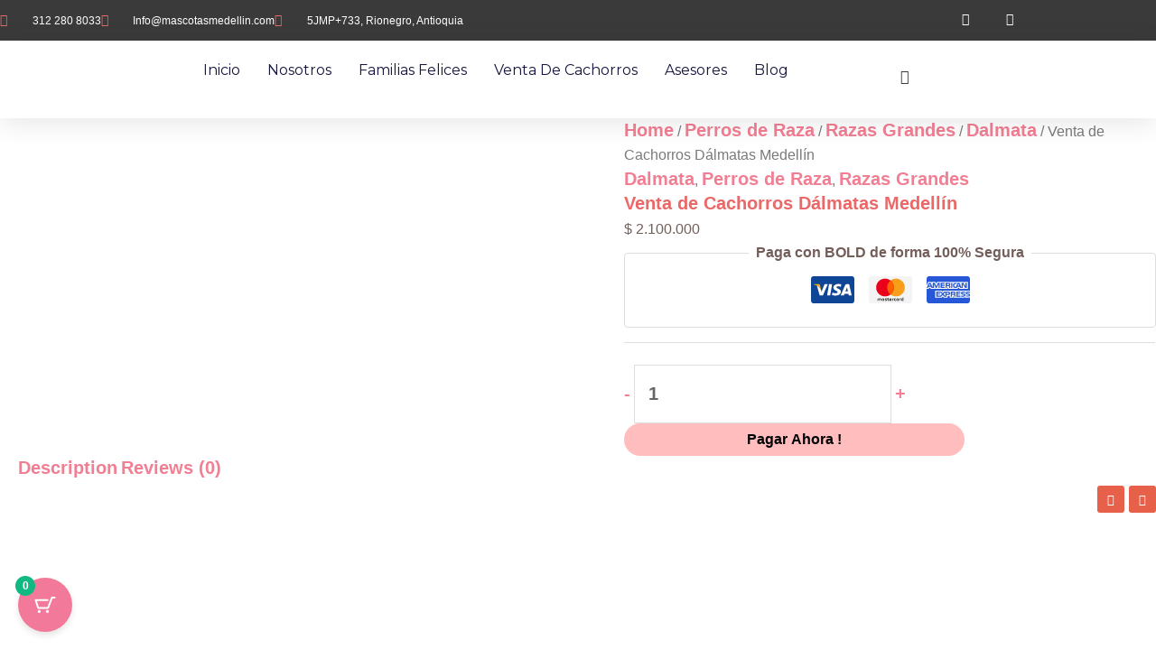

--- FILE ---
content_type: text/html; charset=UTF-8
request_url: https://mascotasmedellin.com/product/dalmatas-cachorros-de-entrega-inmediata/
body_size: 81535
content:
<!DOCTYPE html>
<html lang="en-US" prefix="og: https://ogp.me/ns#">
<head><script>if(navigator.userAgent.match(/MSIE|Internet Explorer/i)||navigator.userAgent.match(/Trident\/7\..*?rv:11/i)){var href=document.location.href;if(!href.match(/[?&]nowprocket/)){if(href.indexOf("?")==-1){if(href.indexOf("#")==-1){document.location.href=href+"?nowprocket=1"}else{document.location.href=href.replace("#","?nowprocket=1#")}}else{if(href.indexOf("#")==-1){document.location.href=href+"&nowprocket=1"}else{document.location.href=href.replace("#","&nowprocket=1#")}}}}</script><script>class RocketLazyLoadScripts{constructor(e){this.v="1.2.3",this.triggerEvents=e,this.userEventHandler=this._triggerListener.bind(this),this.touchStartHandler=this._onTouchStart.bind(this),this.touchMoveHandler=this._onTouchMove.bind(this),this.touchEndHandler=this._onTouchEnd.bind(this),this.clickHandler=this._onClick.bind(this),this.interceptedClicks=[],window.addEventListener("pageshow",t=>{this.persisted=t.persisted}),window.addEventListener("DOMContentLoaded",()=>{this._preconnect3rdParties()}),this.delayedScripts={normal:[],async:[],defer:[]},this.trash=[],this.allJQueries=[]}_addUserInteractionListener(t){if(document.hidden){t._triggerListener();return}this.triggerEvents.forEach(e=>window.addEventListener(e,t.userEventHandler,{passive:!0})),window.addEventListener("touchstart",t.touchStartHandler,{passive:!0}),window.addEventListener("mousedown",t.touchStartHandler),document.addEventListener("visibilitychange",t.userEventHandler)}_removeUserInteractionListener(){this.triggerEvents.forEach(t=>window.removeEventListener(t,this.userEventHandler,{passive:!0})),document.removeEventListener("visibilitychange",this.userEventHandler)}_onTouchStart(t){"HTML"!==t.target.tagName&&(window.addEventListener("touchend",this.touchEndHandler),window.addEventListener("mouseup",this.touchEndHandler),window.addEventListener("touchmove",this.touchMoveHandler,{passive:!0}),window.addEventListener("mousemove",this.touchMoveHandler),t.target.addEventListener("click",this.clickHandler),this._renameDOMAttribute(t.target,"onclick","rocket-onclick"),this._pendingClickStarted())}_onTouchMove(t){window.removeEventListener("touchend",this.touchEndHandler),window.removeEventListener("mouseup",this.touchEndHandler),window.removeEventListener("touchmove",this.touchMoveHandler,{passive:!0}),window.removeEventListener("mousemove",this.touchMoveHandler),t.target.removeEventListener("click",this.clickHandler),this._renameDOMAttribute(t.target,"rocket-onclick","onclick"),this._pendingClickFinished()}_onTouchEnd(t){window.removeEventListener("touchend",this.touchEndHandler),window.removeEventListener("mouseup",this.touchEndHandler),window.removeEventListener("touchmove",this.touchMoveHandler,{passive:!0}),window.removeEventListener("mousemove",this.touchMoveHandler)}_onClick(t){t.target.removeEventListener("click",this.clickHandler),this._renameDOMAttribute(t.target,"rocket-onclick","onclick"),this.interceptedClicks.push(t),t.preventDefault(),t.stopPropagation(),t.stopImmediatePropagation(),this._pendingClickFinished()}_replayClicks(){window.removeEventListener("touchstart",this.touchStartHandler,{passive:!0}),window.removeEventListener("mousedown",this.touchStartHandler),this.interceptedClicks.forEach(t=>{t.target.dispatchEvent(new MouseEvent("click",{view:t.view,bubbles:!0,cancelable:!0}))})}_waitForPendingClicks(){return new Promise(t=>{this._isClickPending?this._pendingClickFinished=t:t()})}_pendingClickStarted(){this._isClickPending=!0}_pendingClickFinished(){this._isClickPending=!1}_renameDOMAttribute(t,e,r){t.hasAttribute&&t.hasAttribute(e)&&(event.target.setAttribute(r,event.target.getAttribute(e)),event.target.removeAttribute(e))}_triggerListener(){this._removeUserInteractionListener(this),"loading"===document.readyState?document.addEventListener("DOMContentLoaded",this._loadEverythingNow.bind(this)):this._loadEverythingNow()}_preconnect3rdParties(){let t=[];document.querySelectorAll("script[type=rocketlazyloadscript]").forEach(e=>{if(e.hasAttribute("src")){let r=new URL(e.src).origin;r!==location.origin&&t.push({src:r,crossOrigin:e.crossOrigin||"module"===e.getAttribute("data-rocket-type")})}}),t=[...new Map(t.map(t=>[JSON.stringify(t),t])).values()],this._batchInjectResourceHints(t,"preconnect")}async _loadEverythingNow(){this.lastBreath=Date.now(),this._delayEventListeners(this),this._delayJQueryReady(this),this._handleDocumentWrite(),this._registerAllDelayedScripts(),this._preloadAllScripts(),await this._loadScriptsFromList(this.delayedScripts.normal),await this._loadScriptsFromList(this.delayedScripts.defer),await this._loadScriptsFromList(this.delayedScripts.async);try{await this._triggerDOMContentLoaded(),await this._triggerWindowLoad()}catch(t){console.error(t)}window.dispatchEvent(new Event("rocket-allScriptsLoaded")),this._waitForPendingClicks().then(()=>{this._replayClicks()}),this._emptyTrash()}_registerAllDelayedScripts(){document.querySelectorAll("script[type=rocketlazyloadscript]").forEach(t=>{t.hasAttribute("data-rocket-src")?t.hasAttribute("async")&&!1!==t.async?this.delayedScripts.async.push(t):t.hasAttribute("defer")&&!1!==t.defer||"module"===t.getAttribute("data-rocket-type")?this.delayedScripts.defer.push(t):this.delayedScripts.normal.push(t):this.delayedScripts.normal.push(t)})}async _transformScript(t){return new Promise((await this._littleBreath(),navigator.userAgent.indexOf("Firefox/")>0||""===navigator.vendor)?e=>{let r=document.createElement("script");[...t.attributes].forEach(t=>{let e=t.nodeName;"type"!==e&&("data-rocket-type"===e&&(e="type"),"data-rocket-src"===e&&(e="src"),r.setAttribute(e,t.nodeValue))}),t.text&&(r.text=t.text),r.hasAttribute("src")?(r.addEventListener("load",e),r.addEventListener("error",e)):(r.text=t.text,e());try{t.parentNode.replaceChild(r,t)}catch(i){e()}}:async e=>{function r(){t.setAttribute("data-rocket-status","failed"),e()}try{let i=t.getAttribute("data-rocket-type"),n=t.getAttribute("data-rocket-src");t.text,i?(t.type=i,t.removeAttribute("data-rocket-type")):t.removeAttribute("type"),t.addEventListener("load",function r(){t.setAttribute("data-rocket-status","executed"),e()}),t.addEventListener("error",r),n?(t.removeAttribute("data-rocket-src"),t.src=n):t.src="data:text/javascript;base64,"+window.btoa(unescape(encodeURIComponent(t.text)))}catch(s){r()}})}async _loadScriptsFromList(t){let e=t.shift();return e&&e.isConnected?(await this._transformScript(e),this._loadScriptsFromList(t)):Promise.resolve()}_preloadAllScripts(){this._batchInjectResourceHints([...this.delayedScripts.normal,...this.delayedScripts.defer,...this.delayedScripts.async],"preload")}_batchInjectResourceHints(t,e){var r=document.createDocumentFragment();t.forEach(t=>{let i=t.getAttribute&&t.getAttribute("data-rocket-src")||t.src;if(i){let n=document.createElement("link");n.href=i,n.rel=e,"preconnect"!==e&&(n.as="script"),t.getAttribute&&"module"===t.getAttribute("data-rocket-type")&&(n.crossOrigin=!0),t.crossOrigin&&(n.crossOrigin=t.crossOrigin),t.integrity&&(n.integrity=t.integrity),r.appendChild(n),this.trash.push(n)}}),document.head.appendChild(r)}_delayEventListeners(t){let e={};function r(t,r){!function t(r){!e[r]&&(e[r]={originalFunctions:{add:r.addEventListener,remove:r.removeEventListener},eventsToRewrite:[]},r.addEventListener=function(){arguments[0]=i(arguments[0]),e[r].originalFunctions.add.apply(r,arguments)},r.removeEventListener=function(){arguments[0]=i(arguments[0]),e[r].originalFunctions.remove.apply(r,arguments)});function i(t){return e[r].eventsToRewrite.indexOf(t)>=0?"rocket-"+t:t}}(t),e[t].eventsToRewrite.push(r)}function i(t,e){let r=t[e];Object.defineProperty(t,e,{get:()=>r||function(){},set(i){t["rocket"+e]=r=i}})}r(document,"DOMContentLoaded"),r(window,"DOMContentLoaded"),r(window,"load"),r(window,"pageshow"),r(document,"readystatechange"),i(document,"onreadystatechange"),i(window,"onload"),i(window,"onpageshow")}_delayJQueryReady(t){let e;function r(r){if(r&&r.fn&&!t.allJQueries.includes(r)){r.fn.ready=r.fn.init.prototype.ready=function(e){return t.domReadyFired?e.bind(document)(r):document.addEventListener("rocket-DOMContentLoaded",()=>e.bind(document)(r)),r([])};let i=r.fn.on;r.fn.on=r.fn.init.prototype.on=function(){if(this[0]===window){function t(t){return t.split(" ").map(t=>"load"===t||0===t.indexOf("load.")?"rocket-jquery-load":t).join(" ")}"string"==typeof arguments[0]||arguments[0]instanceof String?arguments[0]=t(arguments[0]):"object"==typeof arguments[0]&&Object.keys(arguments[0]).forEach(e=>{let r=arguments[0][e];delete arguments[0][e],arguments[0][t(e)]=r})}return i.apply(this,arguments),this},t.allJQueries.push(r)}e=r}r(window.jQuery),Object.defineProperty(window,"jQuery",{get:()=>e,set(t){r(t)}})}async _triggerDOMContentLoaded(){this.domReadyFired=!0,await this._littleBreath(),document.dispatchEvent(new Event("rocket-DOMContentLoaded")),await this._littleBreath(),window.dispatchEvent(new Event("rocket-DOMContentLoaded")),await this._littleBreath(),document.dispatchEvent(new Event("rocket-readystatechange")),await this._littleBreath(),document.rocketonreadystatechange&&document.rocketonreadystatechange()}async _triggerWindowLoad(){await this._littleBreath(),window.dispatchEvent(new Event("rocket-load")),await this._littleBreath(),window.rocketonload&&window.rocketonload(),await this._littleBreath(),this.allJQueries.forEach(t=>t(window).trigger("rocket-jquery-load")),await this._littleBreath();let t=new Event("rocket-pageshow");t.persisted=this.persisted,window.dispatchEvent(t),await this._littleBreath(),window.rocketonpageshow&&window.rocketonpageshow({persisted:this.persisted})}_handleDocumentWrite(){let t=new Map;document.write=document.writeln=function(e){let r=document.currentScript;r||console.error("WPRocket unable to document.write this: "+e);let i=document.createRange(),n=r.parentElement,s=t.get(r);void 0===s&&(s=r.nextSibling,t.set(r,s));let a=document.createDocumentFragment();i.setStart(a,0),a.appendChild(i.createContextualFragment(e)),n.insertBefore(a,s)}}async _littleBreath(){Date.now()-this.lastBreath>45&&(await this._requestAnimFrame(),this.lastBreath=Date.now())}async _requestAnimFrame(){return document.hidden?new Promise(t=>setTimeout(t)):new Promise(t=>requestAnimationFrame(t))}_emptyTrash(){this.trash.forEach(t=>t.remove())}}</script>
<meta charset="UTF-8">
<meta name="viewport" content="width=device-width, initial-scale=1">
	<link rel="profile" href="https://gmpg.org/xfn/11"> 
	<link rel="preload" href="https://mascotasmedellin.com/wp-content/astra-local-fonts/dm-serif-display/-nFnOHM81r4j6k0gjAW3mujVU2B2G_Bx0g.woff2" as="font" type="font/woff2" crossorigin><link rel="preload" href="https://mascotasmedellin.com/wp-content/astra-local-fonts/work-sans/QGY_z_wNahGAdqQ43RhVcIgYT2Xz5u32K0nXBi8Jpg.woff2" as="font" type="font/woff2" crossorigin>
<!-- Google Tag Manager for WordPress by gtm4wp.com -->
<script data-cfasync="false" data-pagespeed-no-defer>
	var gtm4wp_datalayer_name = "dataLayer";
	var dataLayer = dataLayer || [];
	const gtm4wp_use_sku_instead = 0;
	const gtm4wp_currency = 'COP';
	const gtm4wp_product_per_impression = 10;
	const gtm4wp_clear_ecommerce = false;
	const gtm4wp_datalayer_max_timeout = 2000;
</script>
<!-- End Google Tag Manager for WordPress by gtm4wp.com --><script type="rocketlazyloadscript">window._wca = window._wca || [];</script>
<!-- Google tag (gtag.js) consent mode dataLayer added by Site Kit -->
<script type="rocketlazyloadscript" id="google_gtagjs-js-consent-mode-data-layer">
window.dataLayerPYS = window.dataLayerPYS || [];function gtag(){dataLayerPYS.push(arguments);}
gtag('consent', 'default', {"ad_personalization":"denied","ad_storage":"denied","ad_user_data":"denied","analytics_storage":"denied","functionality_storage":"denied","security_storage":"denied","personalization_storage":"denied","region":["AT","BE","BG","CH","CY","CZ","DE","DK","EE","ES","FI","FR","GB","GR","HR","HU","IE","IS","IT","LI","LT","LU","LV","MT","NL","NO","PL","PT","RO","SE","SI","SK"],"wait_for_update":500});
window._googlesitekitConsentCategoryMap = {"statistics":["analytics_storage"],"marketing":["ad_storage","ad_user_data","ad_personalization"],"functional":["functionality_storage","security_storage"],"preferences":["personalization_storage"]};
window._googlesitekitConsents = {"ad_personalization":"denied","ad_storage":"denied","ad_user_data":"denied","analytics_storage":"denied","functionality_storage":"denied","security_storage":"denied","personalization_storage":"denied","region":["AT","BE","BG","CH","CY","CZ","DE","DK","EE","ES","FI","FR","GB","GR","HR","HU","IE","IS","IT","LI","LT","LU","LV","MT","NL","NO","PL","PT","RO","SE","SI","SK"],"wait_for_update":500};
</script>
<!-- End Google tag (gtag.js) consent mode dataLayer added by Site Kit -->

<!-- Google Tag Manager by PYS -->
    <script type="rocketlazyloadscript" data-cfasync="false" data-pagespeed-no-defer>
	    window.dataLayerPYS = window.dataLayerPYS || [];
	</script>
<!-- End Google Tag Manager by PYS -->
<!-- Search Engine Optimization by Rank Math PRO - https://rankmath.com/ -->
<title>Venta De Cachorros Dálmatas Medellín - Mascotas Medellin</title>
<meta name="description" content="Venta de Cachorros Dálmatas Medellín - Llevamos más de 25 años en el mercado. - Contrato de Venta. - Garantía de pureza de por vida. - Vacunados y desparasitados. - Carnet de Vacunación Físico. - 3 Meses de acompañamiento en VeterinariaOnline. - Guía de cuidado para tu mascota. -Para contra entrega en las Principales ciudades de Colombia. - Manejamos envíos nacionales e Internacionales. - Somos Mascotas Rionegro - Mascotas Medellin danos el gusto de atenderte. - Mantenemos Disponibilidades constantes de Múltiples Razas. - Contamos con una red de asesores especializados dispuestos a prestarte un optimo acompañamiento personalizado."/>
<meta name="robots" content="follow, index, max-snippet:-1, max-video-preview:-1, max-image-preview:large"/>
<link rel="canonical" href="https://mascotasmedellin.com/product/dalmatas-cachorros-de-entrega-inmediata/" />
<meta property="og:locale" content="en_US" />
<meta property="og:type" content="product" />
<meta property="og:title" content="Venta De Cachorros Dálmatas Medellín - Mascotas Medellin" />
<meta property="og:description" content="Venta de Cachorros Dálmatas Medellín - Llevamos más de 25 años en el mercado. - Contrato de Venta. - Garantía de pureza de por vida. - Vacunados y desparasitados. - Carnet de Vacunación Físico. - 3 Meses de acompañamiento en VeterinariaOnline. - Guía de cuidado para tu mascota. -Para contra entrega en las Principales ciudades de Colombia. - Manejamos envíos nacionales e Internacionales. - Somos Mascotas Rionegro - Mascotas Medellin danos el gusto de atenderte. - Mantenemos Disponibilidades constantes de Múltiples Razas. - Contamos con una red de asesores especializados dispuestos a prestarte un optimo acompañamiento personalizado." />
<meta property="og:url" content="https://mascotasmedellin.com/product/dalmatas-cachorros-de-entrega-inmediata/" />
<meta property="og:site_name" content="Mascotas Medellin" />
<meta property="og:updated_time" content="2025-02-27T20:49:58+00:00" />
<meta property="fb:admins" content="https://www.facebook.com/mascotasrionegro" />
<meta property="og:image" content="https://mascotasmedellin.com/wp-admin/admin-ajax.php?action=rank_math_overlay_thumb&id=8924&type=mascotas-medellin&hash=11936c577db1ef10d167ca423c961700" />
<meta property="og:image:secure_url" content="https://mascotasmedellin.com/wp-admin/admin-ajax.php?action=rank_math_overlay_thumb&id=8924&type=mascotas-medellin&hash=11936c577db1ef10d167ca423c961700" />
<meta property="og:image:width" content="380" />
<meta property="og:image:height" content="500" />
<meta property="og:image:alt" content="Venta de Cachorros Dálmatas Medellín" />
<meta property="og:image:type" content="image/jpeg" />
<meta property="product:availability" content="instock" />
<meta name="twitter:card" content="summary_large_image" />
<meta name="twitter:title" content="Venta De Cachorros Dálmatas Medellín - Mascotas Medellin" />
<meta name="twitter:description" content="Venta de Cachorros Dálmatas Medellín - Llevamos más de 25 años en el mercado. - Contrato de Venta. - Garantía de pureza de por vida. - Vacunados y desparasitados. - Carnet de Vacunación Físico. - 3 Meses de acompañamiento en VeterinariaOnline. - Guía de cuidado para tu mascota. -Para contra entrega en las Principales ciudades de Colombia. - Manejamos envíos nacionales e Internacionales. - Somos Mascotas Rionegro - Mascotas Medellin danos el gusto de atenderte. - Mantenemos Disponibilidades constantes de Múltiples Razas. - Contamos con una red de asesores especializados dispuestos a prestarte un optimo acompañamiento personalizado." />
<meta name="twitter:image" content="https://mascotasmedellin.com/wp-admin/admin-ajax.php?action=rank_math_overlay_thumb&id=8924&type=mascotas-medellin&hash=11936c577db1ef10d167ca423c961700" />
<meta name="twitter:label1" content="Price" />
<meta name="twitter:data1" content="&#036;&nbsp;2.100.000" />
<meta name="twitter:label2" content="Availability" />
<meta name="twitter:data2" content="In stock" />
<script type="application/ld+json" class="rank-math-schema-pro">{"@context":"https://schema.org","@graph":[{"@type":"Place","@id":"https://mascotasmedellin.com/#place","address":{"@type":"PostalAddress","streetAddress":"Cl. 70 Sur #3880","addressLocality":"Medellin","addressRegion":"Antioquia","postalCode":"050001","addressCountry":"Colombia"}},{"@type":"Organization","@id":"https://mascotasmedellin.com/#organization","name":"Mascotas Medellin","url":"https://mascotasmedellin.com","sameAs":["https://www.facebook.com/profile.php?id=100081139097571"],"email":"info@mascotasmedellin.com","address":{"@type":"PostalAddress","streetAddress":"Cl. 70 Sur #3880","addressLocality":"Medellin","addressRegion":"Antioquia","postalCode":"050001","addressCountry":"Colombia"},"logo":{"@type":"ImageObject","@id":"https://mascotasmedellin.com/#logo","url":"https://mascotasmedellin.com/wp-content/uploads/2022/02/Criadero-de-perros-en-Medellin-Logo-Masotas-Medellin-150x150.webp","contentUrl":"https://mascotasmedellin.com/wp-content/uploads/2022/02/Criadero-de-perros-en-Medellin-Logo-Masotas-Medellin-150x150.webp","caption":"Mascotas Medellin","inLanguage":"en-US"},"location":{"@id":"https://mascotasmedellin.com/#place"}},{"@type":"WebSite","@id":"https://mascotasmedellin.com/#website","url":"https://mascotasmedellin.com","name":"Mascotas Medellin","alternateName":"Mascotas Rionegro","publisher":{"@id":"https://mascotasmedellin.com/#organization"},"inLanguage":"en-US"},{"@type":"ImageObject","@id":"https://mascotasmedellin.com/wp-content/uploads/2022/11/D_887846-MCO52225364671_102022-O.jpg","url":"https://mascotasmedellin.com/wp-content/uploads/2022/11/D_887846-MCO52225364671_102022-O.jpg","width":"380","height":"500","inLanguage":"en-US"},{"@type":"BreadcrumbList","@id":"https://mascotasmedellin.com/product/dalmatas-cachorros-de-entrega-inmediata/#breadcrumb","itemListElement":[{"@type":"ListItem","position":"1","item":{"@id":"https://mascotasmedellin.com","name":"Home"}},{"@type":"ListItem","position":"2","item":{"@id":"https://mascotasmedellin.com/product/dalmatas-cachorros-de-entrega-inmediata/","name":"Venta de Cachorros D\u00e1lmatas Medell\u00edn"}}]},{"@type":"WebPage","@id":"https://mascotasmedellin.com/product/dalmatas-cachorros-de-entrega-inmediata/#webpage","url":"https://mascotasmedellin.com/product/dalmatas-cachorros-de-entrega-inmediata/","name":"Venta De Cachorros D\u00e1lmatas Medell\u00edn - Mascotas Medellin","datePublished":"2022-11-01T14:51:59+00:00","dateModified":"2025-02-27T20:49:58+00:00","isPartOf":{"@id":"https://mascotasmedellin.com/#website"},"primaryImageOfPage":{"@id":"https://mascotasmedellin.com/wp-content/uploads/2022/11/D_887846-MCO52225364671_102022-O.jpg"},"inLanguage":"en-US","breadcrumb":{"@id":"https://mascotasmedellin.com/product/dalmatas-cachorros-de-entrega-inmediata/#breadcrumb"}},{"@type":"ProductGroup","name":"Venta de Cachorros D\u00e1lmatas Medell\u00edn - Mascotas Medellin","description":"Venta de Cachorros D\u00e1lmatas Medell\u00edn - Llevamos m\u00e1s de 25 a\u00f1os en el mercado. - Contrato de Venta. - Garant\u00eda de pureza de por vida. - Vacunados y desparasitados. - Carnet de Vacunaci\u00f3n F\u00edsico. - 3 Meses de acompa\u00f1amiento en VeterinariaOnline. - Gu\u00eda de cuidado para tu mascota. -Para contra entrega en las Principales ciudades de Colombia. - Manejamos env\u00edos nacionales e Internacionales. - Somos Mascotas Rionegro - Mascotas Medellin danos el gusto de atenderte. - Mantenemos Disponibilidades constantes de M\u00faltiples Razas. - Contamos con una red de asesores especializados dispuestos a prestarte un optimo acompa\u00f1amiento personalizado.","category":"Perros de Raza &gt; Razas Grandes &gt; Dalmata","mainEntityOfPage":{"@id":"https://mascotasmedellin.com/product/dalmatas-cachorros-de-entrega-inmediata/#webpage"},"image":{"@id":"https://mascotasmedellin.com/wp-content/uploads/2022/11/D_887846-MCO52225364671_102022-O.jpg"},"url":"https://mascotasmedellin.com/product/dalmatas-cachorros-de-entrega-inmediata/","productGroupID":"8923","hasVariant":[{"@type":"Product","sku":"1051867588","name":"Venta de Cachorros D\u00e1lmatas Medell\u00edn","description":"Venta de Cachorros D\u00e1lmatas Medell\u00edn - Llevamos m\u00e1s de 25 a\u00f1os en el mercado. - Contrato de Venta. - Garant\u00eda de pureza de por vida. - Vacunados y desparasitados. - Carnet de Vacunaci\u00f3n F\u00edsico. - 3 Meses de acompa\u00f1amiento en VeterinariaOnline. - Gu\u00eda de cuidado para tu mascota. -Para contra entrega en las Principales ciudades de Colombia. - Manejamos env\u00edos nacionales e Internacionales. - Somos Mascotas Rionegro - Mascotas Medellin danos el gusto de atenderte. - Mantenemos Disponibilidades constantes de M\u00faltiples Razas. - Contamos con una red de asesores especializados dispuestos a prestarte un optimo acompa\u00f1amiento personalizado.","image":"https://mascotasmedellin.com/wp-content/uploads/2022/11/D_887846-MCO52225364671_102022-O-150x150.jpg","offers":{"@type":"Offer","description":"Venta de Cachorros D\u00e1lmatas Medell\u00edn - Llevamos m\u00e1s de 25 a\u00f1os en el mercado. - Contrato de Venta. - Garant\u00eda de pureza de por vida. - Vacunados y desparasitados. - Carnet de Vacunaci\u00f3n F\u00edsico. - 3 Meses de acompa\u00f1amiento en VeterinariaOnline. - Gu\u00eda de cuidado para tu mascota. -Para contra entrega en las Principales ciudades de Colombia. - Manejamos env\u00edos nacionales e Internacionales. - Somos Mascotas Rionegro - Mascotas Medellin danos el gusto de atenderte. - Mantenemos Disponibilidades constantes de M\u00faltiples Razas. - Contamos con una red de asesores especializados dispuestos a prestarte un optimo acompa\u00f1amiento personalizado.","price":"2100000","priceCurrency":"COP","availability":"http://schema.org/InStock","itemCondition":"NewCondition","priceValidUntil":"2027-12-31","url":"https://mascotasmedellin.com/product/dalmatas-cachorros-de-entrega-inmediata/"}}],"@id":"https://mascotasmedellin.com/product/dalmatas-cachorros-de-entrega-inmediata/#richSnippet"}]}</script>
<!-- /Rank Math WordPress SEO plugin -->

<script type="rocketlazyloadscript" data-rocket-type='application/javascript'  id='pys-version-script'>console.log('PixelYourSite Free version 11.1.5.2');</script>
<link rel='dns-prefetch' href='//checkout.bold.co' />
<link rel='dns-prefetch' href='//js.hs-scripts.com' />
<link rel='dns-prefetch' href='//stats.wp.com' />
<link rel='dns-prefetch' href='//www.googletagmanager.com' />
<link rel='dns-prefetch' href='//pagead2.googlesyndication.com' />

<link rel="alternate" type="application/rss+xml" title="Mascotas Medellin &raquo; Feed" href="https://mascotasmedellin.com/feed/" />
<link rel="alternate" type="application/rss+xml" title="Mascotas Medellin &raquo; Comments Feed" href="https://mascotasmedellin.com/comments/feed/" />
<link rel="alternate" type="application/rss+xml" title="Mascotas Medellin &raquo; Venta de Cachorros Dálmatas Medellín Comments Feed" href="https://mascotasmedellin.com/product/dalmatas-cachorros-de-entrega-inmediata/feed/" />
<link rel="alternate" title="oEmbed (JSON)" type="application/json+oembed" href="https://mascotasmedellin.com/wp-json/oembed/1.0/embed?url=https%3A%2F%2Fmascotasmedellin.com%2Fproduct%2Fdalmatas-cachorros-de-entrega-inmediata%2F" />
<link rel="alternate" title="oEmbed (XML)" type="text/xml+oembed" href="https://mascotasmedellin.com/wp-json/oembed/1.0/embed?url=https%3A%2F%2Fmascotasmedellin.com%2Fproduct%2Fdalmatas-cachorros-de-entrega-inmediata%2F&#038;format=xml" />
<link rel="alternate" type="application/rss+xml" title="Mascotas Medellin &raquo; Stories Feed" href="https://mascotasmedellin.com/web-stories/feed/"><style id='wp-img-auto-sizes-contain-inline-css'>
img:is([sizes=auto i],[sizes^="auto," i]){contain-intrinsic-size:3000px 1500px}
/*# sourceURL=wp-img-auto-sizes-contain-inline-css */
</style>
<link data-minify="1" rel='stylesheet' id='woocommerce_bold_gateway_form_css-css' href='https://mascotasmedellin.com/wp-content/cache/min/1/wp-content/plugins/bold-pagos-en-linea/assets/css/bold_woocommerce_form_styles.css?ver=1769738245' media='all' />
<link data-minify="1" rel='stylesheet' id='bold-elementor-style-css' href='https://mascotasmedellin.com/wp-content/cache/min/1/wp-content/plugins/bold-pagos-en-linea/assets/css/bold-elementor-widget.css?ver=1769738245' media='all' />
<link data-minify="1" rel='stylesheet' id='pt-cv-public-style-css' href='https://mascotasmedellin.com/wp-content/cache/min/1/wp-content/plugins/content-views-query-and-display-post-page/public/assets/css/cv.css?ver=1769738245' media='all' />
<link rel='stylesheet' id='pt-cv-public-pro-style-css' href='https://mascotasmedellin.com/wp-content/plugins/pt-content-views-pro/public/assets/css/cvpro.min.css?ver=5.11.1' media='all' />
<link rel='stylesheet' id='astra-theme-css-css' href='https://mascotasmedellin.com/wp-content/themes/astra/assets/css/minified/main.min.css?ver=4.11.15' media='all' />
<style id='astra-theme-css-inline-css'>
.ast-no-sidebar .entry-content .alignfull {margin-left: calc( -50vw + 50%);margin-right: calc( -50vw + 50%);max-width: 100vw;width: 100vw;}.ast-no-sidebar .entry-content .alignwide {margin-left: calc(-41vw + 50%);margin-right: calc(-41vw + 50%);max-width: unset;width: unset;}.ast-no-sidebar .entry-content .alignfull .alignfull,.ast-no-sidebar .entry-content .alignfull .alignwide,.ast-no-sidebar .entry-content .alignwide .alignfull,.ast-no-sidebar .entry-content .alignwide .alignwide,.ast-no-sidebar .entry-content .wp-block-column .alignfull,.ast-no-sidebar .entry-content .wp-block-column .alignwide{width: 100%;margin-left: auto;margin-right: auto;}.wp-block-gallery,.blocks-gallery-grid {margin: 0;}.wp-block-separator {max-width: 100px;}.wp-block-separator.is-style-wide,.wp-block-separator.is-style-dots {max-width: none;}.entry-content .has-2-columns .wp-block-column:first-child {padding-right: 10px;}.entry-content .has-2-columns .wp-block-column:last-child {padding-left: 10px;}@media (max-width: 782px) {.entry-content .wp-block-columns .wp-block-column {flex-basis: 100%;}.entry-content .has-2-columns .wp-block-column:first-child {padding-right: 0;}.entry-content .has-2-columns .wp-block-column:last-child {padding-left: 0;}}body .entry-content .wp-block-latest-posts {margin-left: 0;}body .entry-content .wp-block-latest-posts li {list-style: none;}.ast-no-sidebar .ast-container .entry-content .wp-block-latest-posts {margin-left: 0;}.ast-header-break-point .entry-content .alignwide {margin-left: auto;margin-right: auto;}.entry-content .blocks-gallery-item img {margin-bottom: auto;}.wp-block-pullquote {border-top: 4px solid #555d66;border-bottom: 4px solid #555d66;color: #40464d;}:root{--ast-post-nav-space:0;--ast-container-default-xlg-padding:6.67em;--ast-container-default-lg-padding:5.67em;--ast-container-default-slg-padding:4.34em;--ast-container-default-md-padding:3.34em;--ast-container-default-sm-padding:6.67em;--ast-container-default-xs-padding:2.4em;--ast-container-default-xxs-padding:1.4em;--ast-code-block-background:#EEEEEE;--ast-comment-inputs-background:#FAFAFA;--ast-normal-container-width:1200px;--ast-narrow-container-width:750px;--ast-blog-title-font-weight:normal;--ast-blog-meta-weight:inherit;--ast-global-color-primary:var(--ast-global-color-5);--ast-global-color-secondary:var(--ast-global-color-4);--ast-global-color-alternate-background:var(--ast-global-color-7);--ast-global-color-subtle-background:var(--ast-global-color-6);--ast-bg-style-guide:#F8FAFC;--ast-shadow-style-guide:0px 0px 4px 0 #00000057;--ast-global-dark-bg-style:#fff;--ast-global-dark-lfs:#fbfbfb;--ast-widget-bg-color:#fafafa;--ast-wc-container-head-bg-color:#fbfbfb;--ast-title-layout-bg:#eeeeee;--ast-search-border-color:#e7e7e7;--ast-lifter-hover-bg:#e6e6e6;--ast-gallery-block-color:#000;--srfm-color-input-label:var(--ast-global-color-2);}html{font-size:100%;}a,.page-title{color:var(--ast-global-color-0);}a:hover,a:focus{color:var(--ast-global-color-1);}body,button,input,select,textarea,.ast-button,.ast-custom-button{font-family:'Work Sans',sans-serif;font-weight:400;font-size:16px;font-size:1rem;line-height:var(--ast-body-line-height,1.65em);}blockquote{color:var(--ast-global-color-3);}h1,h2,h3,h4,h5,h6,.entry-content :where(h1,h2,h3,h4,h5,h6),.site-title,.site-title a{font-family:'DM Serif Display',serif;font-weight:500;}.ast-site-identity .site-title a{color:var(--ast-global-color-2);}.site-title{font-size:35px;font-size:2.1875rem;display:none;}header .custom-logo-link img{max-width:131px;width:131px;}.astra-logo-svg{width:131px;}.site-header .site-description{font-size:15px;font-size:0.9375rem;display:block;}.entry-title{font-size:26px;font-size:1.625rem;}.archive .ast-article-post .ast-article-inner,.blog .ast-article-post .ast-article-inner,.archive .ast-article-post .ast-article-inner:hover,.blog .ast-article-post .ast-article-inner:hover{overflow:hidden;}h1,.entry-content :where(h1){font-size:48px;font-size:3rem;font-weight:500;font-family:'DM Serif Display',serif;line-height:1.4em;}h2,.entry-content :where(h2){font-size:38px;font-size:2.375rem;font-weight:500;font-family:'DM Serif Display',serif;line-height:1.3em;}h3,.entry-content :where(h3){font-size:30px;font-size:1.875rem;font-weight:500;font-family:'DM Serif Display',serif;line-height:1.3em;}h4,.entry-content :where(h4){font-size:24px;font-size:1.5rem;line-height:1.2em;font-weight:500;font-family:'DM Serif Display',serif;}h5,.entry-content :where(h5){font-size:21px;font-size:1.3125rem;line-height:1.2em;font-weight:500;font-family:'DM Serif Display',serif;}h6,.entry-content :where(h6){font-size:17px;font-size:1.0625rem;line-height:1.25em;font-weight:500;font-family:'DM Serif Display',serif;}::selection{background-color:var(--ast-global-color-0);color:#000000;}body,h1,h2,h3,h4,h5,h6,.entry-title a,.entry-content :where(h1,h2,h3,h4,h5,h6){color:var(--ast-global-color-3);}.tagcloud a:hover,.tagcloud a:focus,.tagcloud a.current-item{color:#000000;border-color:var(--ast-global-color-0);background-color:var(--ast-global-color-0);}input:focus,input[type="text"]:focus,input[type="email"]:focus,input[type="url"]:focus,input[type="password"]:focus,input[type="reset"]:focus,input[type="search"]:focus,textarea:focus{border-color:var(--ast-global-color-0);}input[type="radio"]:checked,input[type=reset],input[type="checkbox"]:checked,input[type="checkbox"]:hover:checked,input[type="checkbox"]:focus:checked,input[type=range]::-webkit-slider-thumb{border-color:var(--ast-global-color-0);background-color:var(--ast-global-color-0);box-shadow:none;}.site-footer a:hover + .post-count,.site-footer a:focus + .post-count{background:var(--ast-global-color-0);border-color:var(--ast-global-color-0);}.single .nav-links .nav-previous,.single .nav-links .nav-next{color:var(--ast-global-color-0);}.entry-meta,.entry-meta *{line-height:1.45;color:var(--ast-global-color-0);}.entry-meta a:not(.ast-button):hover,.entry-meta a:not(.ast-button):hover *,.entry-meta a:not(.ast-button):focus,.entry-meta a:not(.ast-button):focus *,.page-links > .page-link,.page-links .page-link:hover,.post-navigation a:hover{color:var(--ast-global-color-1);}#cat option,.secondary .calendar_wrap thead a,.secondary .calendar_wrap thead a:visited{color:var(--ast-global-color-0);}.secondary .calendar_wrap #today,.ast-progress-val span{background:var(--ast-global-color-0);}.secondary a:hover + .post-count,.secondary a:focus + .post-count{background:var(--ast-global-color-0);border-color:var(--ast-global-color-0);}.calendar_wrap #today > a{color:#000000;}.page-links .page-link,.single .post-navigation a{color:var(--ast-global-color-0);}.ast-search-menu-icon .search-form button.search-submit{padding:0 4px;}.ast-search-menu-icon form.search-form{padding-right:0;}.ast-search-menu-icon.slide-search input.search-field{width:0;}.ast-header-search .ast-search-menu-icon.ast-dropdown-active .search-form,.ast-header-search .ast-search-menu-icon.ast-dropdown-active .search-field:focus{transition:all 0.2s;}.search-form input.search-field:focus{outline:none;}.ast-archive-title{color:var(--ast-global-color-2);}.widget-title,.widget .wp-block-heading{font-size:22px;font-size:1.375rem;color:var(--ast-global-color-2);}.ast-single-post .entry-content a,.ast-comment-content a:not(.ast-comment-edit-reply-wrap a),.woocommerce-js .woocommerce-product-details__short-description a{text-decoration:underline;}.ast-single-post .wp-block-button .wp-block-button__link,.ast-single-post .elementor-widget-button .elementor-button,.ast-single-post .entry-content .uagb-tab a,.ast-single-post .entry-content .uagb-ifb-cta a,.ast-single-post .entry-content .wp-block-uagb-buttons a,.ast-single-post .entry-content .uabb-module-content a,.ast-single-post .entry-content .uagb-post-grid a,.ast-single-post .entry-content .uagb-timeline a,.ast-single-post .entry-content .uagb-toc__wrap a,.ast-single-post .entry-content .uagb-taxomony-box a,.ast-single-post .entry-content .woocommerce a,.entry-content .wp-block-latest-posts > li > a,.ast-single-post .entry-content .wp-block-file__button,a.ast-post-filter-single,.ast-single-post .wp-block-buttons .wp-block-button.is-style-outline .wp-block-button__link,.ast-single-post .ast-comment-content .comment-reply-link,.ast-single-post .ast-comment-content .comment-edit-link,.entry-content [CLASS*="wc-block"] .wc-block-components-button,.entry-content [CLASS*="wc-block"] .wc-block-components-totals-coupon-link,.entry-content [CLASS*="wc-block"] .wc-block-components-product-name{text-decoration:none;}.ast-search-menu-icon.slide-search a:focus-visible:focus-visible,.astra-search-icon:focus-visible,#close:focus-visible,a:focus-visible,.ast-menu-toggle:focus-visible,.site .skip-link:focus-visible,.wp-block-loginout input:focus-visible,.wp-block-search.wp-block-search__button-inside .wp-block-search__inside-wrapper,.ast-header-navigation-arrow:focus-visible,.woocommerce .wc-proceed-to-checkout > .checkout-button:focus-visible,.woocommerce .woocommerce-MyAccount-navigation ul li a:focus-visible,.ast-orders-table__row .ast-orders-table__cell:focus-visible,.woocommerce .woocommerce-order-details .order-again > .button:focus-visible,.woocommerce .woocommerce-message a.button.wc-forward:focus-visible,.woocommerce #minus_qty:focus-visible,.woocommerce #plus_qty:focus-visible,a#ast-apply-coupon:focus-visible,.woocommerce .woocommerce-info a:focus-visible,.woocommerce .astra-shop-summary-wrap a:focus-visible,.woocommerce a.wc-forward:focus-visible,#ast-apply-coupon:focus-visible,.woocommerce-js .woocommerce-mini-cart-item a.remove:focus-visible,#close:focus-visible,.button.search-submit:focus-visible,#search_submit:focus,.normal-search:focus-visible,.ast-header-account-wrap:focus-visible,.woocommerce .ast-on-card-button.ast-quick-view-trigger:focus,.astra-cart-drawer-close:focus,.ast-single-variation:focus,.ast-woocommerce-product-gallery__image:focus,.ast-button:focus,.woocommerce-product-gallery--with-images [data-controls="prev"]:focus-visible,.woocommerce-product-gallery--with-images [data-controls="next"]:focus-visible{outline-style:dotted;outline-color:inherit;outline-width:thin;}input:focus,input[type="text"]:focus,input[type="email"]:focus,input[type="url"]:focus,input[type="password"]:focus,input[type="reset"]:focus,input[type="search"]:focus,input[type="number"]:focus,textarea:focus,.wp-block-search__input:focus,[data-section="section-header-mobile-trigger"] .ast-button-wrap .ast-mobile-menu-trigger-minimal:focus,.ast-mobile-popup-drawer.active .menu-toggle-close:focus,.woocommerce-ordering select.orderby:focus,#ast-scroll-top:focus,#coupon_code:focus,.woocommerce-page #comment:focus,.woocommerce #reviews #respond input#submit:focus,.woocommerce a.add_to_cart_button:focus,.woocommerce .button.single_add_to_cart_button:focus,.woocommerce .woocommerce-cart-form button:focus,.woocommerce .woocommerce-cart-form__cart-item .quantity .qty:focus,.woocommerce .woocommerce-billing-fields .woocommerce-billing-fields__field-wrapper .woocommerce-input-wrapper > .input-text:focus,.woocommerce #order_comments:focus,.woocommerce #place_order:focus,.woocommerce .woocommerce-address-fields .woocommerce-address-fields__field-wrapper .woocommerce-input-wrapper > .input-text:focus,.woocommerce .woocommerce-MyAccount-content form button:focus,.woocommerce .woocommerce-MyAccount-content .woocommerce-EditAccountForm .woocommerce-form-row .woocommerce-Input.input-text:focus,.woocommerce .ast-woocommerce-container .woocommerce-pagination ul.page-numbers li a:focus,body #content .woocommerce form .form-row .select2-container--default .select2-selection--single:focus,#ast-coupon-code:focus,.woocommerce.woocommerce-js .quantity input[type=number]:focus,.woocommerce-js .woocommerce-mini-cart-item .quantity input[type=number]:focus,.woocommerce p#ast-coupon-trigger:focus{border-style:dotted;border-color:inherit;border-width:thin;}input{outline:none;}.woocommerce-js input[type=text]:focus,.woocommerce-js input[type=email]:focus,.woocommerce-js textarea:focus,input[type=number]:focus,.comments-area textarea#comment:focus,.comments-area textarea#comment:active,.comments-area .ast-comment-formwrap input[type="text"]:focus,.comments-area .ast-comment-formwrap input[type="text"]:active{outline-style:unset;outline-color:inherit;outline-width:thin;}.site-logo-img img{ transition:all 0.2s linear;}body .ast-oembed-container *{position:absolute;top:0;width:100%;height:100%;left:0;}body .wp-block-embed-pocket-casts .ast-oembed-container *{position:unset;}.ast-single-post-featured-section + article {margin-top: 2em;}.site-content .ast-single-post-featured-section img {width: 100%;overflow: hidden;object-fit: cover;}.site > .ast-single-related-posts-container {margin-top: 0;}@media (min-width: 922px) {.ast-desktop .ast-container--narrow {max-width: var(--ast-narrow-container-width);margin: 0 auto;}}.ast-page-builder-template .hentry {margin: 0;}.ast-page-builder-template .site-content > .ast-container {max-width: 100%;padding: 0;}.ast-page-builder-template .site .site-content #primary {padding: 0;margin: 0;}.ast-page-builder-template .no-results {text-align: center;margin: 4em auto;}.ast-page-builder-template .ast-pagination {padding: 2em;}.ast-page-builder-template .entry-header.ast-no-title.ast-no-thumbnail {margin-top: 0;}.ast-page-builder-template .entry-header.ast-header-without-markup {margin-top: 0;margin-bottom: 0;}.ast-page-builder-template .entry-header.ast-no-title.ast-no-meta {margin-bottom: 0;}.ast-page-builder-template.single .post-navigation {padding-bottom: 2em;}.ast-page-builder-template.single-post .site-content > .ast-container {max-width: 100%;}.ast-page-builder-template .entry-header {margin-top: 4em;margin-left: auto;margin-right: auto;padding-left: 20px;padding-right: 20px;}.single.ast-page-builder-template .entry-header {padding-left: 20px;padding-right: 20px;}.ast-page-builder-template .ast-archive-description {margin: 4em auto 0;padding-left: 20px;padding-right: 20px;}@media (max-width:921.9px){#ast-desktop-header{display:none;}}@media (min-width:922px){#ast-mobile-header{display:none;}}@media( max-width: 420px ) {.single .nav-links .nav-previous,.single .nav-links .nav-next {width: 100%;text-align: center;}}.wp-block-buttons.aligncenter{justify-content:center;}@media (max-width:921px){.ast-theme-transparent-header #primary,.ast-theme-transparent-header #secondary{padding:0;}}@media (max-width:921px){.ast-plain-container.ast-no-sidebar #primary{padding:0;}}.ast-plain-container.ast-no-sidebar #primary{margin-top:0;margin-bottom:0;}@media (min-width:1200px){.wp-block-group .has-background{padding:20px;}}@media (min-width:1200px){.ast-plain-container.ast-no-sidebar .entry-content .alignwide .wp-block-cover__inner-container,.ast-plain-container.ast-no-sidebar .entry-content .alignfull .wp-block-cover__inner-container{width:1240px;}}@media (min-width:1200px){.wp-block-cover-image.alignwide .wp-block-cover__inner-container,.wp-block-cover.alignwide .wp-block-cover__inner-container,.wp-block-cover-image.alignfull .wp-block-cover__inner-container,.wp-block-cover.alignfull .wp-block-cover__inner-container{width:100%;}}.wp-block-columns{margin-bottom:unset;}.wp-block-image.size-full{margin:2rem 0;}.wp-block-separator.has-background{padding:0;}.wp-block-gallery{margin-bottom:1.6em;}.wp-block-group{padding-top:4em;padding-bottom:4em;}.wp-block-group__inner-container .wp-block-columns:last-child,.wp-block-group__inner-container :last-child,.wp-block-table table{margin-bottom:0;}.blocks-gallery-grid{width:100%;}.wp-block-navigation-link__content{padding:5px 0;}.wp-block-group .wp-block-group .has-text-align-center,.wp-block-group .wp-block-column .has-text-align-center{max-width:100%;}.has-text-align-center{margin:0 auto;}@media (max-width:1200px){.wp-block-group{padding:3em;}.wp-block-group .wp-block-group{padding:1.5em;}.wp-block-columns,.wp-block-column{margin:1rem 0;}}@media (min-width:921px){.wp-block-columns .wp-block-group{padding:2em;}}@media (max-width:544px){.wp-block-cover-image .wp-block-cover__inner-container,.wp-block-cover .wp-block-cover__inner-container{width:unset;}.wp-block-cover,.wp-block-cover-image{padding:2em 0;}.wp-block-group,.wp-block-cover{padding:2em;}.wp-block-media-text__media img,.wp-block-media-text__media video{width:unset;max-width:100%;}.wp-block-media-text.has-background .wp-block-media-text__content{padding:1em;}}.wp-block-image.aligncenter{margin-left:auto;margin-right:auto;}.wp-block-table.aligncenter{margin-left:auto;margin-right:auto;}@media (min-width:544px){.entry-content .wp-block-media-text.has-media-on-the-right .wp-block-media-text__content{padding:0 8% 0 0;}.entry-content .wp-block-media-text .wp-block-media-text__content{padding:0 0 0 8%;}.ast-plain-container .site-content .entry-content .has-custom-content-position.is-position-bottom-left > *,.ast-plain-container .site-content .entry-content .has-custom-content-position.is-position-bottom-right > *,.ast-plain-container .site-content .entry-content .has-custom-content-position.is-position-top-left > *,.ast-plain-container .site-content .entry-content .has-custom-content-position.is-position-top-right > *,.ast-plain-container .site-content .entry-content .has-custom-content-position.is-position-center-right > *,.ast-plain-container .site-content .entry-content .has-custom-content-position.is-position-center-left > *{margin:0;}}@media (max-width:544px){.entry-content .wp-block-media-text .wp-block-media-text__content{padding:8% 0;}.wp-block-media-text .wp-block-media-text__media img{width:auto;max-width:100%;}}.wp-block-button.is-style-outline .wp-block-button__link{border-color:#ffbdbd;border-top-width:0px;border-right-width:0px;border-bottom-width:0px;border-left-width:0px;}div.wp-block-button.is-style-outline > .wp-block-button__link:not(.has-text-color),div.wp-block-button.wp-block-button__link.is-style-outline:not(.has-text-color){color:#ffbdbd;}.wp-block-button.is-style-outline .wp-block-button__link:hover,.wp-block-buttons .wp-block-button.is-style-outline .wp-block-button__link:focus,.wp-block-buttons .wp-block-button.is-style-outline > .wp-block-button__link:not(.has-text-color):hover,.wp-block-buttons .wp-block-button.wp-block-button__link.is-style-outline:not(.has-text-color):hover{color:#ffffff;background-color:var(--ast-global-color-6);border-color:var(--ast-global-color-6);}.post-page-numbers.current .page-link,.ast-pagination .page-numbers.current{color:#000000;border-color:var(--ast-global-color-0);background-color:var(--ast-global-color-0);}@media (min-width:544px){.entry-content > .alignleft{margin-right:20px;}.entry-content > .alignright{margin-left:20px;}}.wp-block-button.is-style-outline .wp-block-button__link{border-top-width:0px;border-right-width:0px;border-bottom-width:0px;border-left-width:0px;}.wp-block-button.is-style-outline .wp-block-button__link.wp-element-button,.ast-outline-button{border-color:#ffbdbd;font-family:inherit;font-weight:inherit;line-height:1em;border-top-left-radius:80px;border-top-right-radius:80px;border-bottom-right-radius:80px;border-bottom-left-radius:80px;}.wp-block-buttons .wp-block-button.is-style-outline > .wp-block-button__link:not(.has-text-color),.wp-block-buttons .wp-block-button.wp-block-button__link.is-style-outline:not(.has-text-color),.ast-outline-button{color:#ffbdbd;}.wp-block-button.is-style-outline .wp-block-button__link:hover,.wp-block-buttons .wp-block-button.is-style-outline .wp-block-button__link:focus,.wp-block-buttons .wp-block-button.is-style-outline > .wp-block-button__link:not(.has-text-color):hover,.wp-block-buttons .wp-block-button.wp-block-button__link.is-style-outline:not(.has-text-color):hover,.ast-outline-button:hover,.ast-outline-button:focus,.wp-block-uagb-buttons-child .uagb-buttons-repeater.ast-outline-button:hover,.wp-block-uagb-buttons-child .uagb-buttons-repeater.ast-outline-button:focus{color:#ffffff;background-color:var(--ast-global-color-6);border-color:var(--ast-global-color-6);}.wp-block-button .wp-block-button__link.wp-element-button.is-style-outline:not(.has-background),.wp-block-button.is-style-outline>.wp-block-button__link.wp-element-button:not(.has-background),.ast-outline-button{background-color:#ffbdbd;}.entry-content[data-ast-blocks-layout] > figure{margin-bottom:1em;}h1.widget-title{font-weight:500;}h2.widget-title{font-weight:500;}h3.widget-title{font-weight:500;}.elementor-widget-container .elementor-loop-container .e-loop-item[data-elementor-type="loop-item"]{width:100%;}@media (max-width:921px){.ast-left-sidebar #content > .ast-container{display:flex;flex-direction:column-reverse;width:100%;}.ast-separate-container .ast-article-post,.ast-separate-container .ast-article-single{padding:1.5em 2.14em;}.ast-author-box img.avatar{margin:20px 0 0 0;}}@media (min-width:922px){.ast-separate-container.ast-right-sidebar #primary,.ast-separate-container.ast-left-sidebar #primary{border:0;}.search-no-results.ast-separate-container #primary{margin-bottom:4em;}}.elementor-widget-button .elementor-button{border-style:solid;text-decoration:none;border-top-width:0px;border-right-width:0px;border-left-width:0px;border-bottom-width:0px;}body .elementor-button.elementor-size-sm,body .elementor-button.elementor-size-xs,body .elementor-button.elementor-size-md,body .elementor-button.elementor-size-lg,body .elementor-button.elementor-size-xl,body .elementor-button{border-top-left-radius:80px;border-top-right-radius:80px;border-bottom-right-radius:80px;border-bottom-left-radius:80px;padding-top:10px;padding-right:20px;padding-bottom:10px;padding-left:20px;}.wp-block-button .wp-block-button__link{color:#000000;}.elementor-widget-button .elementor-button{line-height:1em;}.wp-block-button .wp-block-button__link:hover,.wp-block-button .wp-block-button__link:focus{color:#ffffff;background-color:var(--ast-global-color-6);border-color:var(--ast-global-color-6);}.elementor-widget-heading h1.elementor-heading-title{line-height:1.4em;}.elementor-widget-heading h2.elementor-heading-title{line-height:1.3em;}.elementor-widget-heading h3.elementor-heading-title{line-height:1.3em;}.elementor-widget-heading h4.elementor-heading-title{line-height:1.2em;}.elementor-widget-heading h5.elementor-heading-title{line-height:1.2em;}.elementor-widget-heading h6.elementor-heading-title{line-height:1.25em;}.wp-block-button .wp-block-button__link{border-style:solid;border-top-width:0px;border-right-width:0px;border-left-width:0px;border-bottom-width:0px;border-color:#ffbdbd;background-color:#ffbdbd;color:#000000;font-family:inherit;font-weight:inherit;line-height:1em;border-top-left-radius:80px;border-top-right-radius:80px;border-bottom-right-radius:80px;border-bottom-left-radius:80px;padding-top:10px;padding-right:20px;padding-bottom:10px;padding-left:20px;}.menu-toggle,button,.ast-button,.ast-custom-button,.button,input#submit,input[type="button"],input[type="submit"],input[type="reset"],form[CLASS*="wp-block-search__"].wp-block-search .wp-block-search__inside-wrapper .wp-block-search__button,body .wp-block-file .wp-block-file__button{border-style:solid;border-top-width:0px;border-right-width:0px;border-left-width:0px;border-bottom-width:0px;color:#000000;border-color:#ffbdbd;background-color:#ffbdbd;padding-top:10px;padding-right:20px;padding-bottom:10px;padding-left:20px;font-family:inherit;font-weight:inherit;line-height:1em;border-top-left-radius:80px;border-top-right-radius:80px;border-bottom-right-radius:80px;border-bottom-left-radius:80px;}button:focus,.menu-toggle:hover,button:hover,.ast-button:hover,.ast-custom-button:hover .button:hover,.ast-custom-button:hover ,input[type=reset]:hover,input[type=reset]:focus,input#submit:hover,input#submit:focus,input[type="button"]:hover,input[type="button"]:focus,input[type="submit"]:hover,input[type="submit"]:focus,form[CLASS*="wp-block-search__"].wp-block-search .wp-block-search__inside-wrapper .wp-block-search__button:hover,form[CLASS*="wp-block-search__"].wp-block-search .wp-block-search__inside-wrapper .wp-block-search__button:focus,body .wp-block-file .wp-block-file__button:hover,body .wp-block-file .wp-block-file__button:focus{color:#ffffff;background-color:var(--ast-global-color-6);border-color:var(--ast-global-color-6);}@media (max-width:921px){.ast-mobile-header-stack .main-header-bar .ast-search-menu-icon{display:inline-block;}.ast-header-break-point.ast-header-custom-item-outside .ast-mobile-header-stack .main-header-bar .ast-search-icon{margin:0;}.ast-comment-avatar-wrap img{max-width:2.5em;}.ast-comment-meta{padding:0 1.8888em 1.3333em;}.ast-separate-container .ast-comment-list li.depth-1{padding:1.5em 2.14em;}.ast-separate-container .comment-respond{padding:2em 2.14em;}}@media (min-width:544px){.ast-container{max-width:100%;}}@media (max-width:544px){.ast-separate-container .ast-article-post,.ast-separate-container .ast-article-single,.ast-separate-container .comments-title,.ast-separate-container .ast-archive-description{padding:1.5em 1em;}.ast-separate-container #content .ast-container{padding-left:0.54em;padding-right:0.54em;}.ast-separate-container .ast-comment-list .bypostauthor{padding:.5em;}.ast-search-menu-icon.ast-dropdown-active .search-field{width:170px;}} #ast-mobile-header .ast-site-header-cart-li a{pointer-events:none;}body,.ast-separate-container{background-color:var(--ast-global-color-4);background-image:none;}.entry-content > .wp-block-group,.entry-content > .wp-block-media-text,.entry-content > .wp-block-cover,.entry-content > .wp-block-columns{max-width:58em;width:calc(100% - 4em);margin-left:auto;margin-right:auto;}.entry-content [class*="__inner-container"] > .alignfull{max-width:100%;margin-left:0;margin-right:0;}.entry-content [class*="__inner-container"] > *:not(.alignwide):not(.alignfull):not(.alignleft):not(.alignright){margin-left:auto;margin-right:auto;}.entry-content [class*="__inner-container"] > *:not(.alignwide):not(p):not(.alignfull):not(.alignleft):not(.alignright):not(.is-style-wide):not(iframe){max-width:50rem;width:100%;}@media (min-width:921px){.entry-content > .wp-block-group.alignwide.has-background,.entry-content > .wp-block-group.alignfull.has-background,.entry-content > .wp-block-cover.alignwide,.entry-content > .wp-block-cover.alignfull,.entry-content > .wp-block-columns.has-background.alignwide,.entry-content > .wp-block-columns.has-background.alignfull{margin-top:0;margin-bottom:0;padding:6em 4em;}.entry-content > .wp-block-columns.has-background{margin-bottom:0;}}@media (min-width:1200px){.entry-content .alignfull p{max-width:1200px;}.entry-content .alignfull{max-width:100%;width:100%;}.ast-page-builder-template .entry-content .alignwide,.entry-content [class*="__inner-container"] > .alignwide{max-width:1200px;margin-left:0;margin-right:0;}.entry-content .alignfull [class*="__inner-container"] > .alignwide{max-width:80rem;}}@media (min-width:545px){.site-main .entry-content > .alignwide{margin:0 auto;}.wp-block-group.has-background,.entry-content > .wp-block-cover,.entry-content > .wp-block-columns.has-background{padding:4em;margin-top:0;margin-bottom:0;}.entry-content .wp-block-media-text.alignfull .wp-block-media-text__content,.entry-content .wp-block-media-text.has-background .wp-block-media-text__content{padding:0 8%;}}@media (max-width:921px){.widget-title{font-size:22px;font-size:1.375rem;}body,button,input,select,textarea,.ast-button,.ast-custom-button{font-size:16px;font-size:1rem;}#secondary,#secondary button,#secondary input,#secondary select,#secondary textarea{font-size:16px;font-size:1rem;}.site-title{font-size:-4px;font-size:-0.25rem;display:block;}.site-header .site-description{display:block;}h1,.entry-content :where(h1){font-size:40px;}h2,.entry-content :where(h2){font-size:32px;}h3,.entry-content :where(h3){font-size:26px;}h4,.entry-content :where(h4){font-size:20px;font-size:1.25rem;}h5,.entry-content :where(h5){font-size:17px;font-size:1.0625rem;}h6,.entry-content :where(h6){font-size:15px;font-size:0.9375rem;}.astra-logo-svg{width:146px;}header .custom-logo-link img,.ast-header-break-point .site-logo-img .custom-mobile-logo-link img{max-width:146px;width:146px;}}@media (max-width:544px){.widget-title{font-size:22px;font-size:1.375rem;}body,button,input,select,textarea,.ast-button,.ast-custom-button{font-size:16px;font-size:1rem;}#secondary,#secondary button,#secondary input,#secondary select,#secondary textarea{font-size:16px;font-size:1rem;}.site-title{display:block;}.site-header .site-description{display:none;}h1,.entry-content :where(h1){font-size:36px;}h2,.entry-content :where(h2){font-size:28px;}h3,.entry-content :where(h3){font-size:22px;}h4,.entry-content :where(h4){font-size:18px;font-size:1.125rem;}h5,.entry-content :where(h5){font-size:15px;font-size:0.9375rem;}h6,.entry-content :where(h6){font-size:14px;font-size:0.875rem;}}@media (max-width:544px){html{font-size:100%;}}@media (min-width:922px){.ast-container{max-width:1240px;}}@media (min-width:922px){.site-content .ast-container{display:flex;}}@media (max-width:921px){.site-content .ast-container{flex-direction:column;}}@media (min-width:922px){.main-header-menu .sub-menu .menu-item.ast-left-align-sub-menu:hover > .sub-menu,.main-header-menu .sub-menu .menu-item.ast-left-align-sub-menu.focus > .sub-menu{margin-left:-0px;}}.wp-block-search {margin-bottom: 20px;}.wp-block-site-tagline {margin-top: 20px;}form.wp-block-search .wp-block-search__input,.wp-block-search.wp-block-search__button-inside .wp-block-search__inside-wrapper {border-color: #eaeaea;background: #fafafa;}.wp-block-search.wp-block-search__button-inside .wp-block-search__inside-wrapper .wp-block-search__input:focus,.wp-block-loginout input:focus {outline: thin dotted;}.wp-block-loginout input:focus {border-color: transparent;} form.wp-block-search .wp-block-search__inside-wrapper .wp-block-search__input {padding: 12px;}form.wp-block-search .wp-block-search__button svg {fill: currentColor;width: 20px;height: 20px;}.wp-block-loginout p label {display: block;}.wp-block-loginout p:not(.login-remember):not(.login-submit) input {width: 100%;}.wp-block-loginout .login-remember input {width: 1.1rem;height: 1.1rem;margin: 0 5px 4px 0;vertical-align: middle;}.wp-block-file {display: flex;align-items: center;flex-wrap: wrap;justify-content: space-between;}.wp-block-pullquote {border: none;}.wp-block-pullquote blockquote::before {content: "\201D";font-family: "Helvetica",sans-serif;display: flex;transform: rotate( 180deg );font-size: 6rem;font-style: normal;line-height: 1;font-weight: bold;align-items: center;justify-content: center;}.has-text-align-right > blockquote::before {justify-content: flex-start;}.has-text-align-left > blockquote::before {justify-content: flex-end;}figure.wp-block-pullquote.is-style-solid-color blockquote {max-width: 100%;text-align: inherit;}blockquote {padding: 0 1.2em 1.2em;}.wp-block-button__link {border: 2px solid currentColor;}body .wp-block-file .wp-block-file__button {text-decoration: none;}ul.wp-block-categories-list.wp-block-categories,ul.wp-block-archives-list.wp-block-archives {list-style-type: none;}ul,ol {margin-left: 20px;}figure.alignright figcaption {text-align: right;}:root .has-ast-global-color-0-color{color:var(--ast-global-color-0);}:root .has-ast-global-color-0-background-color{background-color:var(--ast-global-color-0);}:root .wp-block-button .has-ast-global-color-0-color{color:var(--ast-global-color-0);}:root .wp-block-button .has-ast-global-color-0-background-color{background-color:var(--ast-global-color-0);}:root .has-ast-global-color-1-color{color:var(--ast-global-color-1);}:root .has-ast-global-color-1-background-color{background-color:var(--ast-global-color-1);}:root .wp-block-button .has-ast-global-color-1-color{color:var(--ast-global-color-1);}:root .wp-block-button .has-ast-global-color-1-background-color{background-color:var(--ast-global-color-1);}:root .has-ast-global-color-2-color{color:var(--ast-global-color-2);}:root .has-ast-global-color-2-background-color{background-color:var(--ast-global-color-2);}:root .wp-block-button .has-ast-global-color-2-color{color:var(--ast-global-color-2);}:root .wp-block-button .has-ast-global-color-2-background-color{background-color:var(--ast-global-color-2);}:root .has-ast-global-color-3-color{color:var(--ast-global-color-3);}:root .has-ast-global-color-3-background-color{background-color:var(--ast-global-color-3);}:root .wp-block-button .has-ast-global-color-3-color{color:var(--ast-global-color-3);}:root .wp-block-button .has-ast-global-color-3-background-color{background-color:var(--ast-global-color-3);}:root .has-ast-global-color-4-color{color:var(--ast-global-color-4);}:root .has-ast-global-color-4-background-color{background-color:var(--ast-global-color-4);}:root .wp-block-button .has-ast-global-color-4-color{color:var(--ast-global-color-4);}:root .wp-block-button .has-ast-global-color-4-background-color{background-color:var(--ast-global-color-4);}:root .has-ast-global-color-5-color{color:var(--ast-global-color-5);}:root .has-ast-global-color-5-background-color{background-color:var(--ast-global-color-5);}:root .wp-block-button .has-ast-global-color-5-color{color:var(--ast-global-color-5);}:root .wp-block-button .has-ast-global-color-5-background-color{background-color:var(--ast-global-color-5);}:root .has-ast-global-color-6-color{color:var(--ast-global-color-6);}:root .has-ast-global-color-6-background-color{background-color:var(--ast-global-color-6);}:root .wp-block-button .has-ast-global-color-6-color{color:var(--ast-global-color-6);}:root .wp-block-button .has-ast-global-color-6-background-color{background-color:var(--ast-global-color-6);}:root .has-ast-global-color-7-color{color:var(--ast-global-color-7);}:root .has-ast-global-color-7-background-color{background-color:var(--ast-global-color-7);}:root .wp-block-button .has-ast-global-color-7-color{color:var(--ast-global-color-7);}:root .wp-block-button .has-ast-global-color-7-background-color{background-color:var(--ast-global-color-7);}:root .has-ast-global-color-8-color{color:var(--ast-global-color-8);}:root .has-ast-global-color-8-background-color{background-color:var(--ast-global-color-8);}:root .wp-block-button .has-ast-global-color-8-color{color:var(--ast-global-color-8);}:root .wp-block-button .has-ast-global-color-8-background-color{background-color:var(--ast-global-color-8);}:root{--ast-global-color-0:#f27e93;--ast-global-color-1:#8c5a5e;--ast-global-color-2:#f27e93;--ast-global-color-3:#735e5a;--ast-global-color-4:#ffffff;--ast-global-color-5:#FFFFFF;--ast-global-color-6:#e2e8f0;--ast-global-color-7:#cbd5e1;--ast-global-color-8:#94a3b8;}:root {--ast-border-color : #dddddd;}.ast-breadcrumbs .trail-browse,.ast-breadcrumbs .trail-items,.ast-breadcrumbs .trail-items li{display:inline-block;margin:0;padding:0;border:none;background:inherit;text-indent:0;text-decoration:none;}.ast-breadcrumbs .trail-browse{font-size:inherit;font-style:inherit;font-weight:inherit;color:inherit;}.ast-breadcrumbs .trail-items{list-style:none;}.trail-items li::after{padding:0 0.3em;content:"\00bb";}.trail-items li:last-of-type::after{display:none;}h1,h2,h3,h4,h5,h6,.entry-content :where(h1,h2,h3,h4,h5,h6){color:var(--ast-global-color-2);}.entry-title a{color:var(--ast-global-color-2);}@media (max-width:921px){.ast-builder-grid-row-container.ast-builder-grid-row-tablet-3-firstrow .ast-builder-grid-row > *:first-child,.ast-builder-grid-row-container.ast-builder-grid-row-tablet-3-lastrow .ast-builder-grid-row > *:last-child{grid-column:1 / -1;}}@media (max-width:544px){.ast-builder-grid-row-container.ast-builder-grid-row-mobile-3-firstrow .ast-builder-grid-row > *:first-child,.ast-builder-grid-row-container.ast-builder-grid-row-mobile-3-lastrow .ast-builder-grid-row > *:last-child{grid-column:1 / -1;}}.ast-builder-layout-element[data-section="title_tagline"]{display:flex;}@media (max-width:921px){.ast-header-break-point .ast-builder-layout-element[data-section="title_tagline"]{display:flex;}}@media (max-width:544px){.ast-header-break-point .ast-builder-layout-element[data-section="title_tagline"]{display:flex;}}.ast-builder-menu-1{font-family:inherit;font-weight:inherit;}.ast-builder-menu-1 .sub-menu,.ast-builder-menu-1 .inline-on-mobile .sub-menu{border-top-width:2px;border-bottom-width:0px;border-right-width:0px;border-left-width:0px;border-color:var(--ast-global-color-0);border-style:solid;}.ast-builder-menu-1 .sub-menu .sub-menu{top:-2px;}.ast-builder-menu-1 .main-header-menu > .menu-item > .sub-menu,.ast-builder-menu-1 .main-header-menu > .menu-item > .astra-full-megamenu-wrapper{margin-top:0px;}.ast-desktop .ast-builder-menu-1 .main-header-menu > .menu-item > .sub-menu:before,.ast-desktop .ast-builder-menu-1 .main-header-menu > .menu-item > .astra-full-megamenu-wrapper:before{height:calc( 0px + 2px + 5px );}.ast-desktop .ast-builder-menu-1 .menu-item .sub-menu .menu-link{border-style:none;}@media (max-width:921px){.ast-header-break-point .ast-builder-menu-1 .menu-item.menu-item-has-children > .ast-menu-toggle{top:0;}.ast-builder-menu-1 .inline-on-mobile .menu-item.menu-item-has-children > .ast-menu-toggle{right:-15px;}.ast-builder-menu-1 .menu-item-has-children > .menu-link:after{content:unset;}.ast-builder-menu-1 .main-header-menu > .menu-item > .sub-menu,.ast-builder-menu-1 .main-header-menu > .menu-item > .astra-full-megamenu-wrapper{margin-top:0;}}@media (max-width:544px){.ast-header-break-point .ast-builder-menu-1 .menu-item.menu-item-has-children > .ast-menu-toggle{top:0;}.ast-builder-menu-1 .main-header-menu > .menu-item > .sub-menu,.ast-builder-menu-1 .main-header-menu > .menu-item > .astra-full-megamenu-wrapper{margin-top:0;}}.ast-builder-menu-1{display:flex;}@media (max-width:921px){.ast-header-break-point .ast-builder-menu-1{display:flex;}}@media (max-width:544px){.ast-header-break-point .ast-builder-menu-1{display:flex;}}.site-below-footer-wrap{padding-top:20px;padding-bottom:20px;}.site-below-footer-wrap[data-section="section-below-footer-builder"]{background-color:var( --ast-global-color-primary,--ast-global-color-4 );min-height:80px;border-style:solid;border-width:0px;border-top-width:1px;border-top-color:var(--ast-global-color-subtle-background,--ast-global-color-6);}.site-below-footer-wrap[data-section="section-below-footer-builder"] .ast-builder-grid-row{max-width:1200px;min-height:80px;margin-left:auto;margin-right:auto;}.site-below-footer-wrap[data-section="section-below-footer-builder"] .ast-builder-grid-row,.site-below-footer-wrap[data-section="section-below-footer-builder"] .site-footer-section{align-items:flex-start;}.site-below-footer-wrap[data-section="section-below-footer-builder"].ast-footer-row-inline .site-footer-section{display:flex;margin-bottom:0;}.ast-builder-grid-row-full .ast-builder-grid-row{grid-template-columns:1fr;}@media (max-width:921px){.site-below-footer-wrap[data-section="section-below-footer-builder"].ast-footer-row-tablet-inline .site-footer-section{display:flex;margin-bottom:0;}.site-below-footer-wrap[data-section="section-below-footer-builder"].ast-footer-row-tablet-stack .site-footer-section{display:block;margin-bottom:10px;}.ast-builder-grid-row-container.ast-builder-grid-row-tablet-full .ast-builder-grid-row{grid-template-columns:1fr;}}@media (max-width:544px){.site-below-footer-wrap[data-section="section-below-footer-builder"].ast-footer-row-mobile-inline .site-footer-section{display:flex;margin-bottom:0;}.site-below-footer-wrap[data-section="section-below-footer-builder"].ast-footer-row-mobile-stack .site-footer-section{display:block;margin-bottom:10px;}.ast-builder-grid-row-container.ast-builder-grid-row-mobile-full .ast-builder-grid-row{grid-template-columns:1fr;}}.site-below-footer-wrap[data-section="section-below-footer-builder"]{display:grid;}@media (max-width:921px){.ast-header-break-point .site-below-footer-wrap[data-section="section-below-footer-builder"]{display:grid;}}@media (max-width:544px){.ast-header-break-point .site-below-footer-wrap[data-section="section-below-footer-builder"]{display:grid;}}.ast-footer-copyright{text-align:center;}.ast-footer-copyright.site-footer-focus-item {color:var(--ast-global-color-3);}@media (max-width:921px){.ast-footer-copyright{text-align:center;}}@media (max-width:544px){.ast-footer-copyright{text-align:center;}}.ast-footer-copyright.ast-builder-layout-element{display:flex;}@media (max-width:921px){.ast-header-break-point .ast-footer-copyright.ast-builder-layout-element{display:flex;}}@media (max-width:544px){.ast-header-break-point .ast-footer-copyright.ast-builder-layout-element{display:flex;}}.footer-widget-area.widget-area.site-footer-focus-item{width:auto;}.ast-footer-row-inline .footer-widget-area.widget-area.site-footer-focus-item{width:100%;}.elementor-posts-container [CLASS*="ast-width-"]{width:100%;}.elementor-template-full-width .ast-container{display:block;}.elementor-screen-only,.screen-reader-text,.screen-reader-text span,.ui-helper-hidden-accessible{top:0 !important;}@media (max-width:544px){.elementor-element .elementor-wc-products .woocommerce[class*="columns-"] ul.products li.product{width:auto;margin:0;}.elementor-element .woocommerce .woocommerce-result-count{float:none;}}.ast-header-break-point .main-header-bar{border-bottom-width:1px;}@media (min-width:922px){.main-header-bar{border-bottom-width:1px;}}.main-header-menu .menu-item, #astra-footer-menu .menu-item, .main-header-bar .ast-masthead-custom-menu-items{-js-display:flex;display:flex;-webkit-box-pack:center;-webkit-justify-content:center;-moz-box-pack:center;-ms-flex-pack:center;justify-content:center;-webkit-box-orient:vertical;-webkit-box-direction:normal;-webkit-flex-direction:column;-moz-box-orient:vertical;-moz-box-direction:normal;-ms-flex-direction:column;flex-direction:column;}.main-header-menu > .menu-item > .menu-link, #astra-footer-menu > .menu-item > .menu-link{height:100%;-webkit-box-align:center;-webkit-align-items:center;-moz-box-align:center;-ms-flex-align:center;align-items:center;-js-display:flex;display:flex;}.ast-header-break-point .main-navigation ul .menu-item .menu-link .icon-arrow:first-of-type svg{top:.2em;margin-top:0px;margin-left:0px;width:.65em;transform:translate(0, -2px) rotateZ(270deg);}.ast-mobile-popup-content .ast-submenu-expanded > .ast-menu-toggle{transform:rotateX(180deg);overflow-y:auto;}@media (min-width:922px){.ast-builder-menu .main-navigation > ul > li:last-child a{margin-right:0;}}.ast-separate-container .ast-article-inner{background-color:transparent;background-image:none;}.ast-separate-container .ast-article-post{background-color:var(--ast-global-color-5);background-image:none;}@media (max-width:921px){.ast-separate-container .ast-article-post{background-color:var(--ast-global-color-5);background-image:none;}}@media (max-width:544px){.ast-separate-container .ast-article-post{background-color:var(--ast-global-color-5);background-image:none;}}.ast-separate-container .ast-article-single:not(.ast-related-post), .woocommerce.ast-separate-container .ast-woocommerce-container, .ast-separate-container .error-404, .ast-separate-container .no-results, .single.ast-separate-container  .ast-author-meta, .ast-separate-container .related-posts-title-wrapper, .ast-separate-container .comments-count-wrapper, .ast-box-layout.ast-plain-container .site-content, .ast-padded-layout.ast-plain-container .site-content, .ast-separate-container .ast-archive-description, .ast-separate-container .comments-area .comment-respond, .ast-separate-container .comments-area .ast-comment-list li, .ast-separate-container .comments-area .comments-title{background-color:var(--ast-global-color-5);background-image:none;}@media (max-width:921px){.ast-separate-container .ast-article-single:not(.ast-related-post), .woocommerce.ast-separate-container .ast-woocommerce-container, .ast-separate-container .error-404, .ast-separate-container .no-results, .single.ast-separate-container  .ast-author-meta, .ast-separate-container .related-posts-title-wrapper, .ast-separate-container .comments-count-wrapper, .ast-box-layout.ast-plain-container .site-content, .ast-padded-layout.ast-plain-container .site-content, .ast-separate-container .ast-archive-description{background-color:var(--ast-global-color-5);background-image:none;}}@media (max-width:544px){.ast-separate-container .ast-article-single:not(.ast-related-post), .woocommerce.ast-separate-container .ast-woocommerce-container, .ast-separate-container .error-404, .ast-separate-container .no-results, .single.ast-separate-container  .ast-author-meta, .ast-separate-container .related-posts-title-wrapper, .ast-separate-container .comments-count-wrapper, .ast-box-layout.ast-plain-container .site-content, .ast-padded-layout.ast-plain-container .site-content, .ast-separate-container .ast-archive-description{background-color:var(--ast-global-color-5);background-image:none;}}.ast-separate-container.ast-two-container #secondary .widget{background-color:var(--ast-global-color-5);background-image:none;}@media (max-width:921px){.ast-separate-container.ast-two-container #secondary .widget{background-color:var(--ast-global-color-5);background-image:none;}}@media (max-width:544px){.ast-separate-container.ast-two-container #secondary .widget{background-color:var(--ast-global-color-5);background-image:none;}}.ast-mobile-header-content > *,.ast-desktop-header-content > * {padding: 10px 0;height: auto;}.ast-mobile-header-content > *:first-child,.ast-desktop-header-content > *:first-child {padding-top: 10px;}.ast-mobile-header-content > .ast-builder-menu,.ast-desktop-header-content > .ast-builder-menu {padding-top: 0;}.ast-mobile-header-content > *:last-child,.ast-desktop-header-content > *:last-child {padding-bottom: 0;}.ast-mobile-header-content .ast-search-menu-icon.ast-inline-search label,.ast-desktop-header-content .ast-search-menu-icon.ast-inline-search label {width: 100%;}.ast-desktop-header-content .main-header-bar-navigation .ast-submenu-expanded > .ast-menu-toggle::before {transform: rotateX(180deg);}#ast-desktop-header .ast-desktop-header-content,.ast-mobile-header-content .ast-search-icon,.ast-desktop-header-content .ast-search-icon,.ast-mobile-header-wrap .ast-mobile-header-content,.ast-main-header-nav-open.ast-popup-nav-open .ast-mobile-header-wrap .ast-mobile-header-content,.ast-main-header-nav-open.ast-popup-nav-open .ast-desktop-header-content {display: none;}.ast-main-header-nav-open.ast-header-break-point #ast-desktop-header .ast-desktop-header-content,.ast-main-header-nav-open.ast-header-break-point .ast-mobile-header-wrap .ast-mobile-header-content {display: block;}.ast-desktop .ast-desktop-header-content .astra-menu-animation-slide-up > .menu-item > .sub-menu,.ast-desktop .ast-desktop-header-content .astra-menu-animation-slide-up > .menu-item .menu-item > .sub-menu,.ast-desktop .ast-desktop-header-content .astra-menu-animation-slide-down > .menu-item > .sub-menu,.ast-desktop .ast-desktop-header-content .astra-menu-animation-slide-down > .menu-item .menu-item > .sub-menu,.ast-desktop .ast-desktop-header-content .astra-menu-animation-fade > .menu-item > .sub-menu,.ast-desktop .ast-desktop-header-content .astra-menu-animation-fade > .menu-item .menu-item > .sub-menu {opacity: 1;visibility: visible;}.ast-hfb-header.ast-default-menu-enable.ast-header-break-point .ast-mobile-header-wrap .ast-mobile-header-content .main-header-bar-navigation {width: unset;margin: unset;}.ast-mobile-header-content.content-align-flex-end .main-header-bar-navigation .menu-item-has-children > .ast-menu-toggle,.ast-desktop-header-content.content-align-flex-end .main-header-bar-navigation .menu-item-has-children > .ast-menu-toggle {left: calc( 20px - 0.907em);right: auto;}.ast-mobile-header-content .ast-search-menu-icon,.ast-mobile-header-content .ast-search-menu-icon.slide-search,.ast-desktop-header-content .ast-search-menu-icon,.ast-desktop-header-content .ast-search-menu-icon.slide-search {width: 100%;position: relative;display: block;right: auto;transform: none;}.ast-mobile-header-content .ast-search-menu-icon.slide-search .search-form,.ast-mobile-header-content .ast-search-menu-icon .search-form,.ast-desktop-header-content .ast-search-menu-icon.slide-search .search-form,.ast-desktop-header-content .ast-search-menu-icon .search-form {right: 0;visibility: visible;opacity: 1;position: relative;top: auto;transform: none;padding: 0;display: block;overflow: hidden;}.ast-mobile-header-content .ast-search-menu-icon.ast-inline-search .search-field,.ast-mobile-header-content .ast-search-menu-icon .search-field,.ast-desktop-header-content .ast-search-menu-icon.ast-inline-search .search-field,.ast-desktop-header-content .ast-search-menu-icon .search-field {width: 100%;padding-right: 5.5em;}.ast-mobile-header-content .ast-search-menu-icon .search-submit,.ast-desktop-header-content .ast-search-menu-icon .search-submit {display: block;position: absolute;height: 100%;top: 0;right: 0;padding: 0 1em;border-radius: 0;}.ast-hfb-header.ast-default-menu-enable.ast-header-break-point .ast-mobile-header-wrap .ast-mobile-header-content .main-header-bar-navigation ul .sub-menu .menu-link {padding-left: 30px;}.ast-hfb-header.ast-default-menu-enable.ast-header-break-point .ast-mobile-header-wrap .ast-mobile-header-content .main-header-bar-navigation .sub-menu .menu-item .menu-item .menu-link {padding-left: 40px;}.ast-mobile-popup-drawer.active .ast-mobile-popup-inner{background-color:#ffffff;;}.ast-mobile-header-wrap .ast-mobile-header-content, .ast-desktop-header-content{background-color:#ffffff;;}.ast-mobile-popup-content > *, .ast-mobile-header-content > *, .ast-desktop-popup-content > *, .ast-desktop-header-content > *{padding-top:0px;padding-bottom:0px;}.content-align-flex-start .ast-builder-layout-element{justify-content:flex-start;}.content-align-flex-start .main-header-menu{text-align:left;}.ast-mobile-popup-drawer.active .menu-toggle-close{color:#3a3a3a;}.ast-mobile-header-wrap .ast-primary-header-bar,.ast-primary-header-bar .site-primary-header-wrap{min-height:70px;}.ast-desktop .ast-primary-header-bar .main-header-menu > .menu-item{line-height:70px;}.ast-header-break-point #masthead .ast-mobile-header-wrap .ast-primary-header-bar,.ast-header-break-point #masthead .ast-mobile-header-wrap .ast-below-header-bar,.ast-header-break-point #masthead .ast-mobile-header-wrap .ast-above-header-bar{padding-left:20px;padding-right:20px;}.ast-header-break-point .ast-primary-header-bar{border-bottom-width:1px;border-bottom-color:var( --ast-global-color-subtle-background,--ast-global-color-7 );border-bottom-style:solid;}@media (min-width:922px){.ast-primary-header-bar{border-bottom-width:1px;border-bottom-color:var( --ast-global-color-subtle-background,--ast-global-color-7 );border-bottom-style:solid;}}.ast-primary-header-bar{background-color:var( --ast-global-color-primary,--ast-global-color-4 );}.ast-primary-header-bar{display:block;}@media (max-width:921px){.ast-header-break-point .ast-primary-header-bar{display:grid;}}@media (max-width:544px){.ast-header-break-point .ast-primary-header-bar{display:grid;}}[data-section="section-header-mobile-trigger"] .ast-button-wrap .ast-mobile-menu-trigger-minimal{color:var(--ast-global-color-0);border:none;background:transparent;}[data-section="section-header-mobile-trigger"] .ast-button-wrap .mobile-menu-toggle-icon .ast-mobile-svg{width:20px;height:20px;fill:var(--ast-global-color-0);}[data-section="section-header-mobile-trigger"] .ast-button-wrap .mobile-menu-wrap .mobile-menu{color:var(--ast-global-color-0);}.ast-builder-menu-mobile .main-navigation .menu-item.menu-item-has-children > .ast-menu-toggle{top:0;}.ast-builder-menu-mobile .main-navigation .menu-item-has-children > .menu-link:after{content:unset;}.ast-hfb-header .ast-builder-menu-mobile .main-header-menu, .ast-hfb-header .ast-builder-menu-mobile .main-navigation .menu-item .menu-link, .ast-hfb-header .ast-builder-menu-mobile .main-navigation .menu-item .sub-menu .menu-link{border-style:none;}.ast-builder-menu-mobile .main-navigation .menu-item.menu-item-has-children > .ast-menu-toggle{top:0;}@media (max-width:921px){.ast-builder-menu-mobile .main-navigation .menu-item.menu-item-has-children > .ast-menu-toggle{top:0;}.ast-builder-menu-mobile .main-navigation .menu-item-has-children > .menu-link:after{content:unset;}}@media (max-width:544px){.ast-builder-menu-mobile .main-navigation .menu-item.menu-item-has-children > .ast-menu-toggle{top:0;}}.ast-builder-menu-mobile .main-navigation{display:block;}@media (max-width:921px){.ast-header-break-point .ast-builder-menu-mobile .main-navigation{display:block;}}@media (max-width:544px){.ast-header-break-point .ast-builder-menu-mobile .main-navigation{display:block;}}:root{--e-global-color-astglobalcolor0:#f27e93;--e-global-color-astglobalcolor1:#8c5a5e;--e-global-color-astglobalcolor2:#f27e93;--e-global-color-astglobalcolor3:#735e5a;--e-global-color-astglobalcolor4:#ffffff;--e-global-color-astglobalcolor5:#FFFFFF;--e-global-color-astglobalcolor6:#e2e8f0;--e-global-color-astglobalcolor7:#cbd5e1;--e-global-color-astglobalcolor8:#94a3b8;}.comment-reply-title{font-size:26px;font-size:1.625rem;}.ast-comment-meta{line-height:1.666666667;color:var(--ast-global-color-0);font-size:13px;font-size:0.8125rem;}.ast-comment-list #cancel-comment-reply-link{font-size:16px;font-size:1rem;}.comments-title {padding: 2em 0;}.comments-title {word-wrap: break-word;font-weight: normal;}.ast-comment-list {margin: 0;word-wrap: break-word;padding-bottom: 0.5em;list-style: none;}.ast-comment-list li {list-style: none;}.ast-comment-list .ast-comment-edit-reply-wrap {-js-display: flex;display: flex;justify-content: flex-end;}.ast-comment-list .comment-awaiting-moderation {margin-bottom: 0;}.ast-comment {padding: 1em 0 ;}.ast-comment-info img {border-radius: 50%;}.ast-comment-cite-wrap cite {font-style: normal;}.comment-reply-title {font-weight: normal;line-height: 1.65;}.ast-comment-meta {margin-bottom: 0.5em;}.comments-area .comment-form-comment {width: 100%;border: none;margin: 0;padding: 0;}.comments-area .comment-notes,.comments-area .comment-textarea,.comments-area .form-allowed-tags {margin-bottom: 1.5em;}.comments-area .form-submit {margin-bottom: 0;}.comments-area textarea#comment,.comments-area .ast-comment-formwrap input[type="text"] {width: 100%;border-radius: 0;vertical-align: middle;margin-bottom: 10px;}.comments-area .no-comments {margin-top: 0.5em;margin-bottom: 0.5em;}.comments-area p.logged-in-as {margin-bottom: 1em;}.ast-separate-container .ast-comment-list {padding-bottom: 0;}.ast-separate-container .ast-comment-list li.depth-1 .children li,.ast-narrow-container .ast-comment-list li.depth-1 .children li {padding-bottom: 0;padding-top: 0;margin-bottom: 0;}.ast-separate-container .ast-comment-list .comment-respond {padding-top: 0;padding-bottom: 1em;background-color: transparent;}.ast-comment-list .comment .comment-respond {padding-bottom: 2em;border-bottom: none;}.ast-separate-container .ast-comment-list .bypostauthor,.ast-narrow-container .ast-comment-list .bypostauthor {padding: 2em;margin-bottom: 1em;}.ast-separate-container .ast-comment-list .bypostauthor li,.ast-narrow-container .ast-comment-list .bypostauthor li {background: transparent;margin-bottom: 0;padding: 0 0 0 2em;}.comment-content a {word-wrap: break-word;}.comment-form-legend {margin-bottom: unset;padding: 0 0.5em;}.ast-separate-container .ast-comment-list .pingback p {margin-bottom: 0;}.ast-separate-container .ast-comment-list li.depth-1,.ast-narrow-container .ast-comment-list li.depth-1 {padding: 3em;}.ast-comment-list > .comment:last-child .ast-comment {border: none;}.ast-separate-container .ast-comment-list .comment .comment-respond,.ast-narrow-container .ast-comment-list .comment .comment-respond {padding-bottom: 0;}.ast-separate-container .comment .comment-respond {margin-top: 2em;}.ast-separate-container .ast-comment-list li.depth-1 .ast-comment,.ast-separate-container .ast-comment-list li.depth-2 .ast-comment {border-bottom: 0;}.ast-separate-container .ast-comment-list li.depth-1 {padding: 4em 6.67em;margin-bottom: 2em;}@media (max-width: 1200px) {.ast-separate-container .ast-comment-list li.depth-1 {padding: 3em 3.34em;}}.ast-separate-container .comment-respond {background-color: #fff;padding: 4em 6.67em;border-bottom: 0;}@media (max-width: 1200px) {.ast-separate-container .comment-respond {padding: 3em 2.34em;}}.ast-separate-container .comments-title {background-color: #fff;padding: 1.2em 3.99em 0;}.ast-page-builder-template .comment-respond {border-top: none;padding-bottom: 2em;}.ast-plain-container .comment-reply-title {padding-top: 1em;}.ast-comment-list .children {margin-left: 2em;}@media (max-width: 992px) {.ast-comment-list .children {margin-left: 1em;}}.ast-comment-list #cancel-comment-reply-link {white-space: nowrap;font-size: 13px;font-weight: normal;margin-left: 1em;}.ast-comment-info {display: flex;position: relative;}.ast-comment-meta {justify-content: right;padding: 0 3.4em 1.60em;}.comments-area #wp-comment-cookies-consent {margin-right: 10px;}.ast-page-builder-template .comments-area {padding-left: 20px;padding-right: 20px;margin-top: 0;margin-bottom: 2em;}.ast-separate-container .ast-comment-list .bypostauthor .bypostauthor {background: transparent;margin-bottom: 0;padding-right: 0;padding-bottom: 0;padding-top: 0;}@media (min-width:922px){.ast-separate-container .ast-comment-list li .comment-respond{padding-left:2.66666em;padding-right:2.66666em;}}@media (max-width:544px){.ast-separate-container .ast-comment-list li.depth-1{padding:1.5em 1em;margin-bottom:1.5em;}.ast-separate-container .ast-comment-list .bypostauthor{padding:.5em;}.ast-separate-container .comment-respond{padding:1.5em 1em;}.ast-comment-meta{font-size:13px;font-size:0.8125rem;}.comment-reply-title{font-size:26px;font-size:1.625rem;}.ast-comment-list #cancel-comment-reply-link{font-size:16px;font-size:1rem;}.ast-separate-container .ast-comment-list .bypostauthor li{padding:0 0 0 .5em;}.ast-comment-list .children{margin-left:0.66666em;}}
				.ast-comment-time .timendate{
					margin-right: 0.5em;
				}
				.ast-separate-container .comment-reply-title {
					padding-top: 0;
				}
				.ast-comment-list .ast-edit-link {
					flex: 1;
				}
				.comments-area {
					border-top: 1px solid var(--ast-global-color-subtle-background, var(--ast-global-color-6));
					margin-top: 2em;
				}
				.ast-separate-container .comments-area {
					border-top: 0;
				}
			@media (max-width:921px){.ast-comment-avatar-wrap img{max-width:2.5em;}.comments-area{margin-top:1.5em;}.ast-comment-meta{padding:0 1.8888em 1.3333em;}.ast-separate-container .ast-comment-list li.depth-1{padding:1.5em 2.14em;}.ast-separate-container .comment-respond{padding:2em 2.14em;}.comment-reply-title{font-size:26px;font-size:1.625rem;}.ast-comment-list #cancel-comment-reply-link{font-size:16px;font-size:1rem;}.ast-separate-container .comments-title{padding:1.43em 1.48em;}.ast-comment-avatar-wrap{margin-right:0.5em;}}
/*# sourceURL=astra-theme-css-inline-css */
</style>
<link data-minify="1" rel='stylesheet' id='astra-google-fonts-css' href='https://mascotasmedellin.com/wp-content/cache/min/1/wp-content/astra-local-fonts/astra-local-fonts.css?ver=1769738245' media='all' />
<style id='wp-emoji-styles-inline-css'>

	img.wp-smiley, img.emoji {
		display: inline !important;
		border: none !important;
		box-shadow: none !important;
		height: 1em !important;
		width: 1em !important;
		margin: 0 0.07em !important;
		vertical-align: -0.1em !important;
		background: none !important;
		padding: 0 !important;
	}
/*# sourceURL=wp-emoji-styles-inline-css */
</style>
<link data-minify="1" rel='stylesheet' id='wp-block-library-css' href='https://mascotasmedellin.com/wp-content/cache/min/1/wp-includes/css/dist/block-library/style.css?ver=1769738245' media='all' />
<link data-minify="1" rel='stylesheet' id='bold-assets-styles-css' href='https://mascotasmedellin.com/wp-content/cache/min/1/wp-content/plugins/bold-pagos-en-linea/build/index.css?ver=1769738245' media='all' />
<link rel='stylesheet' id='mediaelement-css' href='https://mascotasmedellin.com/wp-includes/js/mediaelement/mediaelementplayer-legacy.min.css?ver=4.2.17' media='all' />
<link data-minify="1" rel='stylesheet' id='wp-mediaelement-css' href='https://mascotasmedellin.com/wp-content/cache/min/1/wp-includes/js/mediaelement/wp-mediaelement.css?ver=1769738245' media='all' />
<style id='jetpack-sharing-buttons-style-inline-css'>
.jetpack-sharing-buttons__services-list{display:flex;flex-direction:row;flex-wrap:wrap;gap:0;list-style-type:none;margin:5px;padding:0}.jetpack-sharing-buttons__services-list.has-small-icon-size{font-size:12px}.jetpack-sharing-buttons__services-list.has-normal-icon-size{font-size:16px}.jetpack-sharing-buttons__services-list.has-large-icon-size{font-size:24px}.jetpack-sharing-buttons__services-list.has-huge-icon-size{font-size:36px}@media print{.jetpack-sharing-buttons__services-list{display:none!important}}.editor-styles-wrapper .wp-block-jetpack-sharing-buttons{gap:0;padding-inline-start:0}ul.jetpack-sharing-buttons__services-list.has-background{padding:1.25em 2.375em}
/*# sourceURL=https://mascotasmedellin.com/wp-content/plugins/jetpack/_inc/blocks/sharing-buttons/view.css */
</style>
<style id='joinchat-button-style-inline-css'>
.wp-block-joinchat-button{border:none!important;text-align:center}.wp-block-joinchat-button figure{display:table;margin:0 auto;padding:0}.wp-block-joinchat-button figcaption{font:normal normal 400 .6em/2em var(--wp--preset--font-family--system-font,sans-serif);margin:0;padding:0}.wp-block-joinchat-button .joinchat-button__qr{background-color:#fff;border:6px solid #25d366;border-radius:30px;box-sizing:content-box;display:block;height:200px;margin:auto;overflow:hidden;padding:10px;width:200px}.wp-block-joinchat-button .joinchat-button__qr canvas,.wp-block-joinchat-button .joinchat-button__qr img{display:block;margin:auto}.wp-block-joinchat-button .joinchat-button__link{align-items:center;background-color:#25d366;border:6px solid #25d366;border-radius:30px;display:inline-flex;flex-flow:row nowrap;justify-content:center;line-height:1.25em;margin:0 auto;text-decoration:none}.wp-block-joinchat-button .joinchat-button__link:before{background:transparent var(--joinchat-ico) no-repeat center;background-size:100%;content:"";display:block;height:1.5em;margin:-.75em .75em -.75em 0;width:1.5em}.wp-block-joinchat-button figure+.joinchat-button__link{margin-top:10px}@media (orientation:landscape)and (min-height:481px),(orientation:portrait)and (min-width:481px){.wp-block-joinchat-button.joinchat-button--qr-only figure+.joinchat-button__link{display:none}}@media (max-width:480px),(orientation:landscape)and (max-height:480px){.wp-block-joinchat-button figure{display:none}}

/*# sourceURL=https://mascotasmedellin.com/wp-content/plugins/creame-whatsapp-me/gutenberg/build/style-index.css */
</style>
<style id='global-styles-inline-css'>
:root{--wp--preset--aspect-ratio--square: 1;--wp--preset--aspect-ratio--4-3: 4/3;--wp--preset--aspect-ratio--3-4: 3/4;--wp--preset--aspect-ratio--3-2: 3/2;--wp--preset--aspect-ratio--2-3: 2/3;--wp--preset--aspect-ratio--16-9: 16/9;--wp--preset--aspect-ratio--9-16: 9/16;--wp--preset--color--black: #000000;--wp--preset--color--cyan-bluish-gray: #abb8c3;--wp--preset--color--white: #ffffff;--wp--preset--color--pale-pink: #f78da7;--wp--preset--color--vivid-red: #cf2e2e;--wp--preset--color--luminous-vivid-orange: #ff6900;--wp--preset--color--luminous-vivid-amber: #fcb900;--wp--preset--color--light-green-cyan: #7bdcb5;--wp--preset--color--vivid-green-cyan: #00d084;--wp--preset--color--pale-cyan-blue: #8ed1fc;--wp--preset--color--vivid-cyan-blue: #0693e3;--wp--preset--color--vivid-purple: #9b51e0;--wp--preset--color--ast-global-color-0: var(--ast-global-color-0);--wp--preset--color--ast-global-color-1: var(--ast-global-color-1);--wp--preset--color--ast-global-color-2: var(--ast-global-color-2);--wp--preset--color--ast-global-color-3: var(--ast-global-color-3);--wp--preset--color--ast-global-color-4: var(--ast-global-color-4);--wp--preset--color--ast-global-color-5: var(--ast-global-color-5);--wp--preset--color--ast-global-color-6: var(--ast-global-color-6);--wp--preset--color--ast-global-color-7: var(--ast-global-color-7);--wp--preset--color--ast-global-color-8: var(--ast-global-color-8);--wp--preset--gradient--vivid-cyan-blue-to-vivid-purple: linear-gradient(135deg,rgb(6,147,227) 0%,rgb(155,81,224) 100%);--wp--preset--gradient--light-green-cyan-to-vivid-green-cyan: linear-gradient(135deg,rgb(122,220,180) 0%,rgb(0,208,130) 100%);--wp--preset--gradient--luminous-vivid-amber-to-luminous-vivid-orange: linear-gradient(135deg,rgb(252,185,0) 0%,rgb(255,105,0) 100%);--wp--preset--gradient--luminous-vivid-orange-to-vivid-red: linear-gradient(135deg,rgb(255,105,0) 0%,rgb(207,46,46) 100%);--wp--preset--gradient--very-light-gray-to-cyan-bluish-gray: linear-gradient(135deg,rgb(238,238,238) 0%,rgb(169,184,195) 100%);--wp--preset--gradient--cool-to-warm-spectrum: linear-gradient(135deg,rgb(74,234,220) 0%,rgb(151,120,209) 20%,rgb(207,42,186) 40%,rgb(238,44,130) 60%,rgb(251,105,98) 80%,rgb(254,248,76) 100%);--wp--preset--gradient--blush-light-purple: linear-gradient(135deg,rgb(255,206,236) 0%,rgb(152,150,240) 100%);--wp--preset--gradient--blush-bordeaux: linear-gradient(135deg,rgb(254,205,165) 0%,rgb(254,45,45) 50%,rgb(107,0,62) 100%);--wp--preset--gradient--luminous-dusk: linear-gradient(135deg,rgb(255,203,112) 0%,rgb(199,81,192) 50%,rgb(65,88,208) 100%);--wp--preset--gradient--pale-ocean: linear-gradient(135deg,rgb(255,245,203) 0%,rgb(182,227,212) 50%,rgb(51,167,181) 100%);--wp--preset--gradient--electric-grass: linear-gradient(135deg,rgb(202,248,128) 0%,rgb(113,206,126) 100%);--wp--preset--gradient--midnight: linear-gradient(135deg,rgb(2,3,129) 0%,rgb(40,116,252) 100%);--wp--preset--font-size--small: 13px;--wp--preset--font-size--medium: 20px;--wp--preset--font-size--large: 36px;--wp--preset--font-size--x-large: 42px;--wp--preset--spacing--20: 0.44rem;--wp--preset--spacing--30: 0.67rem;--wp--preset--spacing--40: 1rem;--wp--preset--spacing--50: 1.5rem;--wp--preset--spacing--60: 2.25rem;--wp--preset--spacing--70: 3.38rem;--wp--preset--spacing--80: 5.06rem;--wp--preset--shadow--natural: 6px 6px 9px rgba(0, 0, 0, 0.2);--wp--preset--shadow--deep: 12px 12px 50px rgba(0, 0, 0, 0.4);--wp--preset--shadow--sharp: 6px 6px 0px rgba(0, 0, 0, 0.2);--wp--preset--shadow--outlined: 6px 6px 0px -3px rgb(255, 255, 255), 6px 6px rgb(0, 0, 0);--wp--preset--shadow--crisp: 6px 6px 0px rgb(0, 0, 0);}:root { --wp--style--global--content-size: var(--wp--custom--ast-content-width-size);--wp--style--global--wide-size: var(--wp--custom--ast-wide-width-size); }:where(body) { margin: 0; }.wp-site-blocks > .alignleft { float: left; margin-right: 2em; }.wp-site-blocks > .alignright { float: right; margin-left: 2em; }.wp-site-blocks > .aligncenter { justify-content: center; margin-left: auto; margin-right: auto; }:where(.wp-site-blocks) > * { margin-block-start: 24px; margin-block-end: 0; }:where(.wp-site-blocks) > :first-child { margin-block-start: 0; }:where(.wp-site-blocks) > :last-child { margin-block-end: 0; }:root { --wp--style--block-gap: 24px; }:root :where(.is-layout-flow) > :first-child{margin-block-start: 0;}:root :where(.is-layout-flow) > :last-child{margin-block-end: 0;}:root :where(.is-layout-flow) > *{margin-block-start: 24px;margin-block-end: 0;}:root :where(.is-layout-constrained) > :first-child{margin-block-start: 0;}:root :where(.is-layout-constrained) > :last-child{margin-block-end: 0;}:root :where(.is-layout-constrained) > *{margin-block-start: 24px;margin-block-end: 0;}:root :where(.is-layout-flex){gap: 24px;}:root :where(.is-layout-grid){gap: 24px;}.is-layout-flow > .alignleft{float: left;margin-inline-start: 0;margin-inline-end: 2em;}.is-layout-flow > .alignright{float: right;margin-inline-start: 2em;margin-inline-end: 0;}.is-layout-flow > .aligncenter{margin-left: auto !important;margin-right: auto !important;}.is-layout-constrained > .alignleft{float: left;margin-inline-start: 0;margin-inline-end: 2em;}.is-layout-constrained > .alignright{float: right;margin-inline-start: 2em;margin-inline-end: 0;}.is-layout-constrained > .aligncenter{margin-left: auto !important;margin-right: auto !important;}.is-layout-constrained > :where(:not(.alignleft):not(.alignright):not(.alignfull)){max-width: var(--wp--style--global--content-size);margin-left: auto !important;margin-right: auto !important;}.is-layout-constrained > .alignwide{max-width: var(--wp--style--global--wide-size);}body .is-layout-flex{display: flex;}.is-layout-flex{flex-wrap: wrap;align-items: center;}.is-layout-flex > :is(*, div){margin: 0;}body .is-layout-grid{display: grid;}.is-layout-grid > :is(*, div){margin: 0;}body{padding-top: 0px;padding-right: 0px;padding-bottom: 0px;padding-left: 0px;}a:where(:not(.wp-element-button)){text-decoration: none;}:root :where(.wp-element-button, .wp-block-button__link){background-color: #32373c;border-width: 0;color: #fff;font-family: inherit;font-size: inherit;font-style: inherit;font-weight: inherit;letter-spacing: inherit;line-height: inherit;padding-top: calc(0.667em + 2px);padding-right: calc(1.333em + 2px);padding-bottom: calc(0.667em + 2px);padding-left: calc(1.333em + 2px);text-decoration: none;text-transform: inherit;}.has-black-color{color: var(--wp--preset--color--black) !important;}.has-cyan-bluish-gray-color{color: var(--wp--preset--color--cyan-bluish-gray) !important;}.has-white-color{color: var(--wp--preset--color--white) !important;}.has-pale-pink-color{color: var(--wp--preset--color--pale-pink) !important;}.has-vivid-red-color{color: var(--wp--preset--color--vivid-red) !important;}.has-luminous-vivid-orange-color{color: var(--wp--preset--color--luminous-vivid-orange) !important;}.has-luminous-vivid-amber-color{color: var(--wp--preset--color--luminous-vivid-amber) !important;}.has-light-green-cyan-color{color: var(--wp--preset--color--light-green-cyan) !important;}.has-vivid-green-cyan-color{color: var(--wp--preset--color--vivid-green-cyan) !important;}.has-pale-cyan-blue-color{color: var(--wp--preset--color--pale-cyan-blue) !important;}.has-vivid-cyan-blue-color{color: var(--wp--preset--color--vivid-cyan-blue) !important;}.has-vivid-purple-color{color: var(--wp--preset--color--vivid-purple) !important;}.has-ast-global-color-0-color{color: var(--wp--preset--color--ast-global-color-0) !important;}.has-ast-global-color-1-color{color: var(--wp--preset--color--ast-global-color-1) !important;}.has-ast-global-color-2-color{color: var(--wp--preset--color--ast-global-color-2) !important;}.has-ast-global-color-3-color{color: var(--wp--preset--color--ast-global-color-3) !important;}.has-ast-global-color-4-color{color: var(--wp--preset--color--ast-global-color-4) !important;}.has-ast-global-color-5-color{color: var(--wp--preset--color--ast-global-color-5) !important;}.has-ast-global-color-6-color{color: var(--wp--preset--color--ast-global-color-6) !important;}.has-ast-global-color-7-color{color: var(--wp--preset--color--ast-global-color-7) !important;}.has-ast-global-color-8-color{color: var(--wp--preset--color--ast-global-color-8) !important;}.has-black-background-color{background-color: var(--wp--preset--color--black) !important;}.has-cyan-bluish-gray-background-color{background-color: var(--wp--preset--color--cyan-bluish-gray) !important;}.has-white-background-color{background-color: var(--wp--preset--color--white) !important;}.has-pale-pink-background-color{background-color: var(--wp--preset--color--pale-pink) !important;}.has-vivid-red-background-color{background-color: var(--wp--preset--color--vivid-red) !important;}.has-luminous-vivid-orange-background-color{background-color: var(--wp--preset--color--luminous-vivid-orange) !important;}.has-luminous-vivid-amber-background-color{background-color: var(--wp--preset--color--luminous-vivid-amber) !important;}.has-light-green-cyan-background-color{background-color: var(--wp--preset--color--light-green-cyan) !important;}.has-vivid-green-cyan-background-color{background-color: var(--wp--preset--color--vivid-green-cyan) !important;}.has-pale-cyan-blue-background-color{background-color: var(--wp--preset--color--pale-cyan-blue) !important;}.has-vivid-cyan-blue-background-color{background-color: var(--wp--preset--color--vivid-cyan-blue) !important;}.has-vivid-purple-background-color{background-color: var(--wp--preset--color--vivid-purple) !important;}.has-ast-global-color-0-background-color{background-color: var(--wp--preset--color--ast-global-color-0) !important;}.has-ast-global-color-1-background-color{background-color: var(--wp--preset--color--ast-global-color-1) !important;}.has-ast-global-color-2-background-color{background-color: var(--wp--preset--color--ast-global-color-2) !important;}.has-ast-global-color-3-background-color{background-color: var(--wp--preset--color--ast-global-color-3) !important;}.has-ast-global-color-4-background-color{background-color: var(--wp--preset--color--ast-global-color-4) !important;}.has-ast-global-color-5-background-color{background-color: var(--wp--preset--color--ast-global-color-5) !important;}.has-ast-global-color-6-background-color{background-color: var(--wp--preset--color--ast-global-color-6) !important;}.has-ast-global-color-7-background-color{background-color: var(--wp--preset--color--ast-global-color-7) !important;}.has-ast-global-color-8-background-color{background-color: var(--wp--preset--color--ast-global-color-8) !important;}.has-black-border-color{border-color: var(--wp--preset--color--black) !important;}.has-cyan-bluish-gray-border-color{border-color: var(--wp--preset--color--cyan-bluish-gray) !important;}.has-white-border-color{border-color: var(--wp--preset--color--white) !important;}.has-pale-pink-border-color{border-color: var(--wp--preset--color--pale-pink) !important;}.has-vivid-red-border-color{border-color: var(--wp--preset--color--vivid-red) !important;}.has-luminous-vivid-orange-border-color{border-color: var(--wp--preset--color--luminous-vivid-orange) !important;}.has-luminous-vivid-amber-border-color{border-color: var(--wp--preset--color--luminous-vivid-amber) !important;}.has-light-green-cyan-border-color{border-color: var(--wp--preset--color--light-green-cyan) !important;}.has-vivid-green-cyan-border-color{border-color: var(--wp--preset--color--vivid-green-cyan) !important;}.has-pale-cyan-blue-border-color{border-color: var(--wp--preset--color--pale-cyan-blue) !important;}.has-vivid-cyan-blue-border-color{border-color: var(--wp--preset--color--vivid-cyan-blue) !important;}.has-vivid-purple-border-color{border-color: var(--wp--preset--color--vivid-purple) !important;}.has-ast-global-color-0-border-color{border-color: var(--wp--preset--color--ast-global-color-0) !important;}.has-ast-global-color-1-border-color{border-color: var(--wp--preset--color--ast-global-color-1) !important;}.has-ast-global-color-2-border-color{border-color: var(--wp--preset--color--ast-global-color-2) !important;}.has-ast-global-color-3-border-color{border-color: var(--wp--preset--color--ast-global-color-3) !important;}.has-ast-global-color-4-border-color{border-color: var(--wp--preset--color--ast-global-color-4) !important;}.has-ast-global-color-5-border-color{border-color: var(--wp--preset--color--ast-global-color-5) !important;}.has-ast-global-color-6-border-color{border-color: var(--wp--preset--color--ast-global-color-6) !important;}.has-ast-global-color-7-border-color{border-color: var(--wp--preset--color--ast-global-color-7) !important;}.has-ast-global-color-8-border-color{border-color: var(--wp--preset--color--ast-global-color-8) !important;}.has-vivid-cyan-blue-to-vivid-purple-gradient-background{background: var(--wp--preset--gradient--vivid-cyan-blue-to-vivid-purple) !important;}.has-light-green-cyan-to-vivid-green-cyan-gradient-background{background: var(--wp--preset--gradient--light-green-cyan-to-vivid-green-cyan) !important;}.has-luminous-vivid-amber-to-luminous-vivid-orange-gradient-background{background: var(--wp--preset--gradient--luminous-vivid-amber-to-luminous-vivid-orange) !important;}.has-luminous-vivid-orange-to-vivid-red-gradient-background{background: var(--wp--preset--gradient--luminous-vivid-orange-to-vivid-red) !important;}.has-very-light-gray-to-cyan-bluish-gray-gradient-background{background: var(--wp--preset--gradient--very-light-gray-to-cyan-bluish-gray) !important;}.has-cool-to-warm-spectrum-gradient-background{background: var(--wp--preset--gradient--cool-to-warm-spectrum) !important;}.has-blush-light-purple-gradient-background{background: var(--wp--preset--gradient--blush-light-purple) !important;}.has-blush-bordeaux-gradient-background{background: var(--wp--preset--gradient--blush-bordeaux) !important;}.has-luminous-dusk-gradient-background{background: var(--wp--preset--gradient--luminous-dusk) !important;}.has-pale-ocean-gradient-background{background: var(--wp--preset--gradient--pale-ocean) !important;}.has-electric-grass-gradient-background{background: var(--wp--preset--gradient--electric-grass) !important;}.has-midnight-gradient-background{background: var(--wp--preset--gradient--midnight) !important;}.has-small-font-size{font-size: var(--wp--preset--font-size--small) !important;}.has-medium-font-size{font-size: var(--wp--preset--font-size--medium) !important;}.has-large-font-size{font-size: var(--wp--preset--font-size--large) !important;}.has-x-large-font-size{font-size: var(--wp--preset--font-size--x-large) !important;}
:root :where(.wp-block-pullquote){font-size: 1.5em;line-height: 1.6;}
/*# sourceURL=global-styles-inline-css */
</style>
<link data-minify="1" rel='stylesheet' id='woof-css' href='https://mascotasmedellin.com/wp-content/cache/min/1/wp-content/plugins/woocommerce-products-filter/css/front.css?ver=1769738245' media='all' />
<style id='woof-inline-css'>

.woof_products_top_panel li span, .woof_products_top_panel2 li span{background: url(https://mascotasmedellin.com/wp-content/plugins/woocommerce-products-filter/img/delete.png);background-size: 14px 14px;background-repeat: no-repeat;background-position: right;}
.woof_edit_view{
                    display: none;
                }

/*# sourceURL=woof-inline-css */
</style>
<link data-minify="1" rel='stylesheet' id='icheck-jquery-color-flat-css' href='https://mascotasmedellin.com/wp-content/cache/min/1/wp-content/plugins/woocommerce-products-filter/js/icheck/skins/flat/_all.css?ver=1769738245' media='all' />
<link data-minify="1" rel='stylesheet' id='icheck-jquery-color-square-css' href='https://mascotasmedellin.com/wp-content/cache/min/1/wp-content/plugins/woocommerce-products-filter/js/icheck/skins/square/_all.css?ver=1769738245' media='all' />
<link data-minify="1" rel='stylesheet' id='icheck-jquery-color-minimal-css' href='https://mascotasmedellin.com/wp-content/cache/min/1/wp-content/plugins/woocommerce-products-filter/js/icheck/skins/minimal/_all.css?ver=1769738245' media='all' />
<link data-minify="1" rel='stylesheet' id='woof_by_author_html_items-css' href='https://mascotasmedellin.com/wp-content/cache/min/1/wp-content/plugins/woocommerce-products-filter/ext/by_author/css/by_author.css?ver=1769738245' media='all' />
<link data-minify="1" rel='stylesheet' id='woof_by_instock_html_items-css' href='https://mascotasmedellin.com/wp-content/cache/min/1/wp-content/plugins/woocommerce-products-filter/ext/by_instock/css/by_instock.css?ver=1769738245' media='all' />
<link data-minify="1" rel='stylesheet' id='woof_by_onsales_html_items-css' href='https://mascotasmedellin.com/wp-content/cache/min/1/wp-content/plugins/woocommerce-products-filter/ext/by_onsales/css/by_onsales.css?ver=1769738245' media='all' />
<link data-minify="1" rel='stylesheet' id='woof_by_text_html_items-css' href='https://mascotasmedellin.com/wp-content/cache/min/1/wp-content/plugins/woocommerce-products-filter/ext/by_text/assets/css/front.css?ver=1769738245' media='all' />
<link data-minify="1" rel='stylesheet' id='woof_label_html_items-css' href='https://mascotasmedellin.com/wp-content/cache/min/1/wp-content/plugins/woocommerce-products-filter/ext/label/css/html_types/label.css?ver=1769738245' media='all' />
<link data-minify="1" rel='stylesheet' id='woof_select_radio_check_html_items-css' href='https://mascotasmedellin.com/wp-content/cache/min/1/wp-content/plugins/woocommerce-products-filter/ext/select_radio_check/css/html_types/select_radio_check.css?ver=1769738245' media='all' />
<link data-minify="1" rel='stylesheet' id='woof_sd_html_items_checkbox-css' href='https://mascotasmedellin.com/wp-content/cache/min/1/wp-content/plugins/woocommerce-products-filter/ext/smart_designer/css/elements/checkbox.css?ver=1769738245' media='all' />
<link data-minify="1" rel='stylesheet' id='woof_sd_html_items_radio-css' href='https://mascotasmedellin.com/wp-content/cache/min/1/wp-content/plugins/woocommerce-products-filter/ext/smart_designer/css/elements/radio.css?ver=1769738245' media='all' />
<link data-minify="1" rel='stylesheet' id='woof_sd_html_items_switcher-css' href='https://mascotasmedellin.com/wp-content/cache/min/1/wp-content/plugins/woocommerce-products-filter/ext/smart_designer/css/elements/switcher.css?ver=1769738245' media='all' />
<link data-minify="1" rel='stylesheet' id='woof_sd_html_items_color-css' href='https://mascotasmedellin.com/wp-content/cache/min/1/wp-content/plugins/woocommerce-products-filter/ext/smart_designer/css/elements/color.css?ver=1769738245' media='all' />
<link data-minify="1" rel='stylesheet' id='woof_sd_html_items_tooltip-css' href='https://mascotasmedellin.com/wp-content/cache/min/1/wp-content/plugins/woocommerce-products-filter/ext/smart_designer/css/tooltip.css?ver=1769738245' media='all' />
<link data-minify="1" rel='stylesheet' id='woof_sd_html_items_front-css' href='https://mascotasmedellin.com/wp-content/cache/min/1/wp-content/plugins/woocommerce-products-filter/ext/smart_designer/css/front.css?ver=1769738245' media='all' />
<link data-minify="1" rel='stylesheet' id='woof-switcher23-css' href='https://mascotasmedellin.com/wp-content/cache/min/1/wp-content/plugins/woocommerce-products-filter/css/switcher.css?ver=1769738245' media='all' />
<link rel='stylesheet' id='photoswipe-css' href='https://mascotasmedellin.com/wp-content/plugins/woocommerce/assets/css/photoswipe/photoswipe.min.css?ver=10.4.3' media='all' />
<link rel='stylesheet' id='photoswipe-default-skin-css' href='https://mascotasmedellin.com/wp-content/plugins/woocommerce/assets/css/photoswipe/default-skin/default-skin.min.css?ver=10.4.3' media='all' />
<link rel='stylesheet' id='woocommerce-layout-css' href='https://mascotasmedellin.com/wp-content/themes/astra/assets/css/minified/compatibility/woocommerce/woocommerce-layout-grid.min.css?ver=4.11.15' media='all' />
<style id='woocommerce-layout-inline-css'>

	.infinite-scroll .woocommerce-pagination {
		display: none;
	}
/*# sourceURL=woocommerce-layout-inline-css */
</style>
<link rel='stylesheet' id='woocommerce-smallscreen-css' href='https://mascotasmedellin.com/wp-content/themes/astra/assets/css/minified/compatibility/woocommerce/woocommerce-smallscreen-grid.min.css?ver=4.11.15' media='only screen and (max-width: 921px)' />
<link data-minify="1" rel='stylesheet' id='woocommerce-general-css' href='https://mascotasmedellin.com/wp-content/cache/min/1/wp-content/themes/astra/assets/css/minified/compatibility/woocommerce/woocommerce-grid.min.css?ver=1769738246' media='all' />
<style id='woocommerce-general-inline-css'>

					.woocommerce .woocommerce-result-count, .woocommerce-page .woocommerce-result-count {
						float: left;
					}

					.woocommerce .woocommerce-ordering {
						float: right;
						margin-bottom: 2.5em;
					}
				
					.woocommerce-js a.button, .woocommerce button.button, .woocommerce input.button, .woocommerce #respond input#submit {
						font-size: 100%;
						line-height: 1;
						text-decoration: none;
						overflow: visible;
						padding: 0.5em 0.75em;
						font-weight: 700;
						border-radius: 3px;
						color: $secondarytext;
						background-color: $secondary;
						border: 0;
					}
					.woocommerce-js a.button:hover, .woocommerce button.button:hover, .woocommerce input.button:hover, .woocommerce #respond input#submit:hover {
						background-color: #dad8da;
						background-image: none;
						color: #515151;
					}
				#customer_details h3:not(.elementor-widget-woocommerce-checkout-page h3){font-size:1.2rem;padding:20px 0 14px;margin:0 0 20px;border-bottom:1px solid var(--ast-border-color);font-weight:700;}form #order_review_heading:not(.elementor-widget-woocommerce-checkout-page #order_review_heading){border-width:2px 2px 0 2px;border-style:solid;font-size:1.2rem;margin:0;padding:1.5em 1.5em 1em;border-color:var(--ast-border-color);font-weight:700;}.woocommerce-Address h3, .cart-collaterals h2{font-size:1.2rem;padding:.7em 1em;}.woocommerce-cart .cart-collaterals .cart_totals>h2{font-weight:700;}form #order_review:not(.elementor-widget-woocommerce-checkout-page #order_review){padding:0 2em;border-width:0 2px 2px;border-style:solid;border-color:var(--ast-border-color);}ul#shipping_method li:not(.elementor-widget-woocommerce-cart #shipping_method li){margin:0;padding:0.25em 0 0.25em 22px;text-indent:-22px;list-style:none outside;}.woocommerce span.onsale, .wc-block-grid__product .wc-block-grid__product-onsale{background-color:var(--ast-global-color-0);color:#000000;}.woocommerce-message, .woocommerce-info{border-top-color:var(--ast-global-color-0);}.woocommerce-message::before,.woocommerce-info::before{color:var(--ast-global-color-0);}.woocommerce ul.products li.product .price, .woocommerce div.product p.price, .woocommerce div.product span.price, .widget_layered_nav_filters ul li.chosen a, .woocommerce-page ul.products li.product .ast-woo-product-category, .wc-layered-nav-rating a{color:var(--ast-global-color-3);}.woocommerce nav.woocommerce-pagination ul,.woocommerce nav.woocommerce-pagination ul li{border-color:var(--ast-global-color-0);}.woocommerce nav.woocommerce-pagination ul li a:focus, .woocommerce nav.woocommerce-pagination ul li a:hover, .woocommerce nav.woocommerce-pagination ul li span.current{background:var(--ast-global-color-0);color:#000000;}.woocommerce-MyAccount-navigation-link.is-active a{color:var(--ast-global-color-1);}.woocommerce .widget_price_filter .ui-slider .ui-slider-range, .woocommerce .widget_price_filter .ui-slider .ui-slider-handle{background-color:var(--ast-global-color-0);}.woocommerce .star-rating, .woocommerce .comment-form-rating .stars a, .woocommerce .star-rating::before{color:var(--ast-global-color-3);}.woocommerce div.product .woocommerce-tabs ul.tabs li.active:before,  .woocommerce div.ast-product-tabs-layout-vertical .woocommerce-tabs ul.tabs li:hover::before{background:var(--ast-global-color-0);}.woocommerce .woocommerce-cart-form button[name="update_cart"]:disabled{color:#000000;}.woocommerce #content table.cart .button[name="apply_coupon"], .woocommerce-page #content table.cart .button[name="apply_coupon"]{padding:10px 40px;}.woocommerce table.cart td.actions .button, .woocommerce #content table.cart td.actions .button, .woocommerce-page table.cart td.actions .button, .woocommerce-page #content table.cart td.actions .button{line-height:1;border-width:1px;border-style:solid;}.woocommerce ul.products li.product .button, .woocommerce-page ul.products li.product .button{line-height:1.3;}.woocommerce-js a.button, .woocommerce button.button, .woocommerce .woocommerce-message a.button, .woocommerce #respond input#submit.alt, .woocommerce-js a.button.alt, .woocommerce button.button.alt, .woocommerce input.button.alt, .woocommerce input.button,.woocommerce input.button:disabled, .woocommerce input.button:disabled[disabled], .woocommerce input.button:disabled:hover, .woocommerce input.button:disabled[disabled]:hover, .woocommerce #respond input#submit, .woocommerce button.button.alt.disabled, .wc-block-grid__products .wc-block-grid__product .wp-block-button__link, .wc-block-grid__product-onsale{color:#000000;border-color:#ffbdbd;background-color:#ffbdbd;}.woocommerce-js a.button:hover, .woocommerce button.button:hover, .woocommerce .woocommerce-message a.button:hover,.woocommerce #respond input#submit:hover,.woocommerce #respond input#submit.alt:hover, .woocommerce-js a.button.alt:hover, .woocommerce button.button.alt:hover, .woocommerce input.button.alt:hover, .woocommerce input.button:hover, .woocommerce button.button.alt.disabled:hover, .wc-block-grid__products .wc-block-grid__product .wp-block-button__link:hover{color:#ffffff;border-color:var(--ast-global-color-6);background-color:var(--ast-global-color-6);}.woocommerce-js a.button, .woocommerce button.button, .woocommerce .woocommerce-message a.button, .woocommerce #respond input#submit.alt, .woocommerce-js a.button.alt, .woocommerce button.button.alt, .woocommerce input.button.alt, .woocommerce input.button,.woocommerce-cart table.cart td.actions .button, .woocommerce form.checkout_coupon .button, .woocommerce #respond input#submit, .wc-block-grid__products .wc-block-grid__product .wp-block-button__link{border-top-left-radius:80px;border-top-right-radius:80px;border-bottom-right-radius:80px;border-bottom-left-radius:80px;padding-top:10px;padding-right:20px;padding-bottom:10px;padding-left:20px;}.woocommerce ul.products li.product a, .woocommerce-js a.button:hover, .woocommerce button.button:hover, .woocommerce input.button:hover, .woocommerce #respond input#submit:hover{text-decoration:none;}.woocommerce[class*="rel-up-columns-"] .site-main div.product .related.products ul.products li.product, .woocommerce-page .site-main ul.products li.product{width:100%;}.woocommerce .up-sells h2, .woocommerce .related.products h2, .woocommerce .woocommerce-tabs h2{font-size:1.5rem;}.woocommerce h2, .woocommerce-account h2{font-size:1.625rem;}.woocommerce ul.product-categories > li ul li{position:relative;}.woocommerce ul.product-categories > li ul li:before{content:"";border-width:1px 1px 0 0;border-style:solid;display:inline-block;width:6px;height:6px;position:absolute;top:50%;margin-top:-2px;-webkit-transform:rotate(45deg);transform:rotate(45deg);}.woocommerce ul.product-categories > li ul li a{margin-left:15px;}.ast-icon-shopping-cart svg{height:.82em;}.ast-icon-shopping-bag svg{height:1em;width:1em;}.ast-icon-shopping-basket svg{height:1.15em;width:1.2em;}.ast-site-header-cart.ast-menu-cart-outline .ast-addon-cart-wrap, .ast-site-header-cart.ast-menu-cart-fill .ast-addon-cart-wrap {line-height:1;}.ast-site-header-cart.ast-menu-cart-fill i.astra-icon{ font-size:1.1em;}li.woocommerce-custom-menu-item .ast-site-header-cart i.astra-icon:after{ padding-left:2px;}.ast-hfb-header .ast-addon-cart-wrap{ padding:0.4em;}.ast-header-break-point.ast-header-custom-item-outside .ast-woo-header-cart-info-wrap{ display:none;}.ast-site-header-cart i.astra-icon:after{ background:var(--ast-global-color-0);}@media (min-width:545px) and (max-width:921px){.woocommerce.tablet-columns-3 ul.products li.product, .woocommerce-page.tablet-columns-3 ul.products:not(.elementor-grid){grid-template-columns:repeat(3, minmax(0, 1fr));}}@media (min-width:922px){.woocommerce form.checkout_coupon{width:50%;}}@media (max-width:921px){.ast-header-break-point.ast-woocommerce-cart-menu .header-main-layout-1.ast-mobile-header-stack.ast-no-menu-items .ast-site-header-cart, .ast-header-break-point.ast-woocommerce-cart-menu .header-main-layout-3.ast-mobile-header-stack.ast-no-menu-items .ast-site-header-cart{padding-right:0;padding-left:0;}.ast-header-break-point.ast-woocommerce-cart-menu .header-main-layout-1.ast-mobile-header-stack .main-header-bar{text-align:center;}.ast-header-break-point.ast-woocommerce-cart-menu .header-main-layout-1.ast-mobile-header-stack .ast-site-header-cart, .ast-header-break-point.ast-woocommerce-cart-menu .header-main-layout-1.ast-mobile-header-stack .ast-mobile-menu-buttons{display:inline-block;}.ast-header-break-point.ast-woocommerce-cart-menu .header-main-layout-2.ast-mobile-header-inline .site-branding{flex:auto;}.ast-header-break-point.ast-woocommerce-cart-menu .header-main-layout-3.ast-mobile-header-stack .site-branding{flex:0 0 100%;}.ast-header-break-point.ast-woocommerce-cart-menu .header-main-layout-3.ast-mobile-header-stack .main-header-container{display:flex;justify-content:center;}.woocommerce-cart .woocommerce-shipping-calculator .button{width:100%;}.woocommerce div.product div.images, .woocommerce div.product div.summary, .woocommerce #content div.product div.images, .woocommerce #content div.product div.summary, .woocommerce-page div.product div.images, .woocommerce-page div.product div.summary, .woocommerce-page #content div.product div.images, .woocommerce-page #content div.product div.summary{float:none;width:100%;}.woocommerce-cart table.cart td.actions .ast-return-to-shop{display:block;text-align:center;margin-top:1em;}.ast-container .woocommerce ul.products:not(.elementor-grid), .woocommerce-page ul.products:not(.elementor-grid), .woocommerce.tablet-columns-3 ul.products:not(.elementor-grid){grid-template-columns:repeat(3, minmax(0, 1fr));}.woocommerce.tablet-rel-up-columns-2 ul.products{grid-template-columns:repeat(2, minmax(0, 1fr));}.woocommerce[class*="tablet-rel-up-columns-"] .site-main div.product .related.products ul.products li.product{width:100%;}}@media (max-width:544px){.ast-separate-container .ast-woocommerce-container{padding:.54em 1em 1.33333em;}.woocommerce-message, .woocommerce-error, .woocommerce-info{display:flex;flex-wrap:wrap;}.woocommerce-message a.button, .woocommerce-error a.button, .woocommerce-info a.button{order:1;margin-top:.5em;}.woocommerce .woocommerce-ordering, .woocommerce-page .woocommerce-ordering{float:none;margin-bottom:2em;}.woocommerce table.cart td.actions .button, .woocommerce #content table.cart td.actions .button, .woocommerce-page table.cart td.actions .button, .woocommerce-page #content table.cart td.actions .button{padding-left:1em;padding-right:1em;}.woocommerce #content table.cart .button, .woocommerce-page #content table.cart .button{width:100%;}.woocommerce #content table.cart td.actions .coupon, .woocommerce-page #content table.cart td.actions .coupon{float:none;}.woocommerce #content table.cart td.actions .coupon .button, .woocommerce-page #content table.cart td.actions .coupon .button{flex:1;}.woocommerce #content div.product .woocommerce-tabs ul.tabs li a, .woocommerce-page #content div.product .woocommerce-tabs ul.tabs li a{display:block;}.woocommerce ul.products a.button, .woocommerce-page ul.products a.button{padding:0.5em 0.75em;}.ast-container .woocommerce ul.products:not(.elementor-grid), .woocommerce-page ul.products:not(.elementor-grid), .woocommerce.mobile-columns-2 ul.products:not(.elementor-grid), .woocommerce-page.mobile-columns-2 ul.products:not(.elementor-grid){grid-template-columns:repeat(2, minmax(0, 1fr));}.woocommerce.mobile-rel-up-columns-2 ul.products::not(.elementor-grid){grid-template-columns:repeat(2, minmax(0, 1fr));}}@media (max-width:544px){.woocommerce ul.products a.button.loading::after, .woocommerce-page ul.products a.button.loading::after{display:inline-block;margin-left:5px;position:initial;}.woocommerce.mobile-columns-1 .site-main ul.products li.product:nth-child(n), .woocommerce-page.mobile-columns-1 .site-main ul.products li.product:nth-child(n){margin-right:0;}.woocommerce #content div.product .woocommerce-tabs ul.tabs li, .woocommerce-page #content div.product .woocommerce-tabs ul.tabs li{display:block;margin-right:0;}}@media (min-width:922px){.woocommerce #content .ast-woocommerce-container div.product div.images, .woocommerce .ast-woocommerce-container div.product div.images, .woocommerce-page #content .ast-woocommerce-container div.product div.images, .woocommerce-page .ast-woocommerce-container div.product div.images{width:50%;}.woocommerce #content .ast-woocommerce-container div.product div.summary, .woocommerce .ast-woocommerce-container div.product div.summary, .woocommerce-page #content .ast-woocommerce-container div.product div.summary, .woocommerce-page .ast-woocommerce-container div.product div.summary{width:46%;}.woocommerce.woocommerce-checkout form #customer_details.col2-set .col-1, .woocommerce.woocommerce-checkout form #customer_details.col2-set .col-2, .woocommerce-page.woocommerce-checkout form #customer_details.col2-set .col-1, .woocommerce-page.woocommerce-checkout form #customer_details.col2-set .col-2{float:none;width:auto;}}.woocommerce-js a.button , .woocommerce button.button.alt ,.woocommerce-page table.cart td.actions .button, .woocommerce-page #content table.cart td.actions .button , .woocommerce-js a.button.alt ,.woocommerce .woocommerce-message a.button , .ast-site-header-cart .widget_shopping_cart .buttons .button.checkout, .woocommerce button.button.alt.disabled , .wc-block-grid__products .wc-block-grid__product .wp-block-button__link {border:solid;border-top-width:0px;border-right-width:0px;border-left-width:0px;border-bottom-width:0px;border-color:#ffbdbd;}.woocommerce-js a.button:hover , .woocommerce button.button.alt:hover , .woocommerce-page table.cart td.actions .button:hover, .woocommerce-page #content table.cart td.actions .button:hover, .woocommerce-js a.button.alt:hover ,.woocommerce .woocommerce-message a.button:hover , .ast-site-header-cart .widget_shopping_cart .buttons .button.checkout:hover , .woocommerce button.button.alt.disabled:hover , .wc-block-grid__products .wc-block-grid__product .wp-block-button__link:hover{border-color:var(--ast-global-color-6);}@media (min-width:922px){.woocommerce.woocommerce-checkout form #customer_details.col2-set, .woocommerce-page.woocommerce-checkout form #customer_details.col2-set{width:55%;float:left;margin-right:4.347826087%;}.woocommerce.woocommerce-checkout form #order_review, .woocommerce.woocommerce-checkout form #order_review_heading, .woocommerce-page.woocommerce-checkout form #order_review, .woocommerce-page.woocommerce-checkout form #order_review_heading{width:40%;float:right;margin-right:0;clear:right;}}.woocommerce div.product form.cart .button.single_add_to_cart_button{width:64%;}select, .select2-container .select2-selection--single{background-image:url("data:image/svg+xml,%3Csvg class='ast-arrow-svg' xmlns='http://www.w3.org/2000/svg' xmlns:xlink='http://www.w3.org/1999/xlink' version='1.1' x='0px' y='0px' width='26px' height='16.043px' fill='%23735e5a' viewBox='57 35.171 26 16.043' enable-background='new 57 35.171 26 16.043' xml:space='preserve' %3E%3Cpath d='M57.5,38.193l12.5,12.5l12.5-12.5l-2.5-2.5l-10,10l-10-10L57.5,38.193z'%3E%3C/path%3E%3C/svg%3E");background-size:.8em;background-repeat:no-repeat;background-position-x:calc( 100% - 10px );background-position-y:center;-webkit-appearance:none;-moz-appearance:none;padding-right:2em;}
					.woocommerce-js .quantity {
						display: inline-flex;
					}

					/* Quantity Plus Minus Button - Placeholder for CLS. */
					.woocommerce .quantity .ast-qty-placeholder {
						cursor: not-allowed;
					}

					.woocommerce-js .quantity + .button.single_add_to_cart_button {
						margin-left: unset;
					}

					.woocommerce-js .quantity .qty {
						width: 2.631em;
						margin-left: 38px;
					}

					.woocommerce-js .quantity .minus,
					.woocommerce-js .quantity .plus {
						width: 38px;
						display: flex;
						justify-content: center;
						background-color: transparent;
						border: 1px solid var(--ast-border-color);
						color: var(--ast-global-color-3);
						align-items: center;
						outline: 0;
						font-weight: 400;
						z-index: 3;
						position: relative;
					}

					.woocommerce-js .quantity .minus {
						border-right-width: 0;
						margin-right: -38px;
					}

					.woocommerce-js .quantity .plus {
						border-left-width: 0;
						margin-right: 6px;
					}

					.woocommerce-js input[type=number] {
						max-width: 58px;
						min-height: 36px;
					}

					.woocommerce-js input[type=number].qty::-webkit-inner-spin-button, .woocommerce input[type=number].qty::-webkit-outer-spin-button {
						-webkit-appearance: none;
					}

					.woocommerce-js input[type=number].qty {
						-webkit-appearance: none;
						-moz-appearance: textfield;
					}

				
						.ast-onsale-card {
							position: absolute;
							top: 1.5em;
							left: 1.5em;
							color: var(--ast-global-color-3);
							background-color: var(--ast-global-color-primary, var(--ast-global-color-5));
							width: fit-content;
							border-radius: 20px;
							padding: 0.4em 0.8em;
							font-size: .87em;
							font-weight: 500;
							line-height: normal;
							letter-spacing: normal;
							box-shadow: 0 4px 4px rgba(0,0,0,0.15);
							opacity: 1;
							visibility: visible;
							z-index: 4;
						}
						@media(max-width: 420px) {
							.mobile-columns-3 .ast-onsale-card {
								top: 1em;
								left: 1em;
							}
						}
					

					.ast-on-card-button {
						position: absolute;
						right: 1em;
						visibility: hidden;
						opacity: 0;
						transition: all 0.2s;
						z-index: 5;
						cursor: pointer;
					}

					.ast-on-card-button.ast-onsale-card {
						opacity: 1;
						visibility: visible;
					}

					.ast-on-card-button:hover .ast-card-action-tooltip, .ast-on-card-button:focus .ast-card-action-tooltip {
						opacity: 1;
						visibility: visible;
					}

					.ast-on-card-button:hover .ahfb-svg-iconset {
						opacity: 1;
						color: var(--ast-global-color-2);
					}

					.ast-on-card-button .ahfb-svg-iconset {
						border-radius: 50%;
						color: var(--ast-global-color-2);
						background: var(--ast-global-color-primary, var(--ast-global-color-5));
						opacity: 0.7;
						width: 2em;
						height: 2em;
						justify-content: center;
						box-shadow: 0 4px 4px rgba(0, 0, 0, 0.15);
					}

					.ast-on-card-button .ahfb-svg-iconset .ast-icon {
						-js-display: inline-flex;
						display: inline-flex;
						align-self: center;
					}

					.ast-on-card-button svg {
						fill: currentColor;
					}

					.ast-select-options-trigger {
						top: 1em;
					}

					.ast-select-options-trigger.loading:after {
						display: block;
						content: " ";
						position: absolute;
						top: 50%;
						right: 50%;
						left: auto;
						width: 16px;
						height: 16px;
						margin-top: -12px;
						margin-right: -8px;
						background-color: var(--ast-global-color-2);
						background-image: none;
						border-radius: 100%;
						-webkit-animation: dotPulse 0.65s 0s infinite cubic-bezier(0.21, 0.53, 0.56, 0.8);
						animation: dotPulse 0.65s 0s infinite cubic-bezier(0.21, 0.53, 0.56, 0.8);
					}

					.ast-select-options-trigger.loading .ast-icon {
						display: none;
					}

					.ast-card-action-tooltip {
						background-color: var(--ast-global-color-2);
						pointer-events: none;
						white-space: nowrap;
						padding: 8px 9px;
						padding: 0.7em 0.9em;
						color: var(--ast-global-color-primary, var(--ast-global-color-5));
						margin-right: 10px;
						border-radius: 3px;
						font-size: 0.8em;
						line-height: 1;
						font-weight: normal;
						position: absolute;
						right: 100%;
						top: auto;
						visibility: hidden;
						opacity: 0;
						transition: all 0.2s;
					}

					.ast-card-action-tooltip:after {
						content: "";
						position: absolute;
						top: 50%;
						margin-top: -5px;
						right: -10px;
						width: 0;
						height: 0;
						border-style: solid;
						border-width: 5px;
						border-color: transparent transparent transparent var(--ast-global-color-2);
					}

					.astra-shop-thumbnail-wrap:hover .ast-on-card-button:not(.ast-onsale-card) {
						opacity: 1;
						visibility: visible;
					}

					@media (max-width: 420px) {

						.mobile-columns-3 .ast-select-options-trigger {
							top: 0.5em;
							right: 0.5em;
						}
					}
				
						.woocommerce ul.products li.product.desktop-align-left, .woocommerce-page ul.products li.product.desktop-align-left {
							text-align: left;
						}
						.woocommerce ul.products li.product.desktop-align-left .star-rating,
						.woocommerce ul.products li.product.desktop-align-left .button,
						.woocommerce-page ul.products li.product.desktop-align-left .star-rating,
						.woocommerce-page ul.products li.product.desktop-align-left .button {
							margin-left: 0;
							margin-right: 0;
						}
					@media(max-width: 921px){
						.woocommerce ul.products li.product.tablet-align-left, .woocommerce-page ul.products li.product.tablet-align-left {
							text-align: left;
						}
						.woocommerce ul.products li.product.tablet-align-left .star-rating,
						.woocommerce ul.products li.product.tablet-align-left .button,
						.woocommerce-page ul.products li.product.tablet-align-left .star-rating,
						.woocommerce-page ul.products li.product.tablet-align-left .button {
							margin-left: 0;
							margin-right: 0;
						}
					}@media(max-width: 544px){
						.woocommerce ul.products li.product.mobile-align-left, .woocommerce-page ul.products li.product.mobile-align-left {
							text-align: left;
						}
						.woocommerce ul.products li.product.mobile-align-left .star-rating,
						.woocommerce ul.products li.product.mobile-align-left .button,
						.woocommerce-page ul.products li.product.mobile-align-left .star-rating,
						.woocommerce-page ul.products li.product.mobile-align-left .button {
							margin-left: 0;
							margin-right: 0;
						}
					}.ast-woo-active-filter-widget .wc-block-active-filters{display:flex;align-items:self-start;justify-content:space-between;}.ast-woo-active-filter-widget .wc-block-active-filters__clear-all{flex:none;margin-top:2px;}
					.ast-single-product-payments {
						margin-bottom: 1em;
						display: inline-block;
						margin-top: 0;
						padding: 13px 20px 18px;
						border: 1px solid var(--ast-border-color);
						border-radius: 0.25rem;
						width: 100%;
					}

					.ast-single-product-payments.ast-text-color-version svg {
						fill: var(--ast-global-color-3);
					}

					.ast-single-product-payments.ast-text-color-version img {
						filter: grayscale(100%);
					}

					.ast-single-product-payments legend {
						padding: 0 8px;
						margin-bottom: 0;
						font-size: 1em;
						font-weight: 600;
						text-align: center;
						color: var(--ast-global-color-3);
					}

					.ast-single-product-payments ul {
						display: flex;
						flex-wrap: wrap;
						margin: 0;
						padding: 0;
						list-style: none;
						justify-content: center;
					}

					.ast-single-product-payments ul li {
						display: flex;
						width: 48px;
						margin: 0 0.5em 0.5em 0.5em;
					}

					.ast-single-product-payments ul li svg,
					.ast-single-product-payments ul li img {
						height: 30px;
						width: 100%;
					}

				.woocommerce.woocommerce-checkout .elementor-widget-woocommerce-checkout-page #customer_details.col2-set, .woocommerce-page.woocommerce-checkout .elementor-widget-woocommerce-checkout-page #customer_details.col2-set{width:100%;}.woocommerce.woocommerce-checkout .elementor-widget-woocommerce-checkout-page #order_review, .woocommerce.woocommerce-checkout .elementor-widget-woocommerce-checkout-page #order_review_heading, .woocommerce-page.woocommerce-checkout .elementor-widget-woocommerce-checkout-page #order_review, .woocommerce-page.woocommerce-checkout .elementor-widget-woocommerce-checkout-page #order_review_heading{width:100%;float:inherit;}.elementor-widget-woocommerce-checkout-page .select2-container .select2-selection--single, .elementor-widget-woocommerce-cart .select2-container .select2-selection--single{padding:0;}.elementor-widget-woocommerce-checkout-page .woocommerce form .woocommerce-additional-fields, .elementor-widget-woocommerce-checkout-page .woocommerce form .shipping_address, .elementor-widget-woocommerce-my-account .woocommerce-MyAccount-navigation-link, .elementor-widget-woocommerce-cart .woocommerce a.remove{border:none;}.elementor-widget-woocommerce-cart .cart-collaterals .cart_totals > h2{background-color:inherit;border-bottom:0px;margin:0px;}.elementor-widget-woocommerce-cart .cart-collaterals .cart_totals{padding:0;border-color:inherit;border-radius:0;margin-bottom:0px;border-width:0px;}.elementor-widget-woocommerce-cart .woocommerce-cart-form .e-apply-coupon{line-height:initial;}.elementor-widget-woocommerce-my-account .woocommerce-MyAccount-content .woocommerce-Address-title h3{margin-bottom:var(--myaccount-section-title-spacing, 0px);}.elementor-widget-woocommerce-my-account .woocommerce-Addresses .woocommerce-Address-title, .elementor-widget-woocommerce-my-account table.shop_table thead, .elementor-widget-woocommerce-my-account .woocommerce-page table.shop_table thead, .elementor-widget-woocommerce-cart table.shop_table thead{background:inherit;}.elementor-widget-woocommerce-cart .e-apply-coupon, .elementor-widget-woocommerce-cart #coupon_code, .elementor-widget-woocommerce-checkout-page .e-apply-coupon, .elementor-widget-woocommerce-checkout-page #coupon_code{height:100%;}.elementor-widget-woocommerce-cart td.product-name dl.variation dt{font-weight:inherit;}.elementor-element.elementor-widget-woocommerce-checkout-page .e-checkout__container #customer_details .col-1{margin-bottom:0;}
/*# sourceURL=woocommerce-general-inline-css */
</style>
<style id='woocommerce-inline-inline-css'>
.woocommerce form .form-row .required { visibility: hidden; }
/*# sourceURL=woocommerce-inline-inline-css */
</style>
<link data-minify="1" rel='stylesheet' id='woocommerce_bold_gateway_css-css' href='https://mascotasmedellin.com/wp-content/cache/min/1/wp-content/plugins/bold-pagos-en-linea/assets/css/bold_woocommerce_styles.css?ver=1769738246' media='all' />
<link data-minify="1" rel='stylesheet' id='moderncart-cart-css-css' href='https://mascotasmedellin.com/wp-content/cache/min/1/wp-content/plugins/modern-cart/assets/css/cart.css?ver=1769738246' media='all' />
<style id='moderncart-cart-css-inline-css'>
:root {
	--moderncart-background-color: #FFFFFF;
	--moderncart-background-color-light: #FFFFFF12;
	--moderncart-highlight-color: #10B981;
	--moderncart-highlight-color-light: #10B98112;
	--moderncart-button-font-color: #FFFFFF;
	--moderncart-button-font-color-light: #FFFFFF12;
	--moderncart-header-font-color: #1F2937;
	--moderncart-header-font-color-light: #1F293712;
	--moderncart-header-background-color: #FFFFFF;
	--moderncart-header-background-color-light: #FFFFFF12;
	--moderncart-quantity-font-color: #1F2937;
	--moderncart-quantity-font-color-light: #1F293712;
	--moderncart-quantity-background-color: #EAEFF3;
	--moderncart-quantity-background-color-light: #EAEFF312;
	--moderncart-floating-icon-color: #FFFFFF;
	--moderncart-floating-icon-color-light: #FFFFFF12;
	--moderncart-floating-count-text-color: #FFFFFF;
	--moderncart-floating-count-text-color-light: #FFFFFF12;
	--moderncart-floating-count-bg-color: #10B981;
	--moderncart-floating-count-bg-color-light: #10B98112;
	--moderncart-cart-header-text-alignment: center;
	--moderncart-cart-header-font-size: 22px;
	--moderncart-floating-icon-bg-color: #f27999;
	--moderncart-floating-icon-bg-color-light: #f2799912;
	--moderncart-primary-color: #f27999;
	--moderncart-primary-color-light: #f2799912;
	--moderncart-heading-color: #3a3a3a;
	--moderncart-heading-color-light: #3a3a3a12;
	--moderncart-body-color: #3a3a3a;
	--moderncart-body-color-light: #3a3a3a12;
	--moderncart-slide-out-desktop-width: 450px;
	--moderncart-slide-out-mobile-width: 80%;
	--moderncart-animation-duration: 300ms;
	--moderncart-cart-item-padding: 20px;
}.moderncart-cart-item {
			padding-left: var(--moderncart-cart-item-padding);
			padding-right: var(--moderncart-cart-item-padding);
		}#moderncart-floating-cart {
				left: 20px;
				right: auto;
			}.moderncart-slide-out-footer #cpsw-payment-request-wrapper {
				display: none !important;
			}
/*# sourceURL=moderncart-cart-css-inline-css */
</style>
<link data-minify="1" rel='stylesheet' id='elementor-frontend-css' href='https://mascotasmedellin.com/wp-content/cache/min/1/wp-content/plugins/elementor/assets/css/frontend.css?ver=1769738246' media='all' />
<link rel='stylesheet' id='widget-icon-list-css' href='https://mascotasmedellin.com/wp-content/plugins/elementor/assets/css/widget-icon-list.min.css?ver=3.34.2' media='all' />
<link rel='stylesheet' id='widget-social-icons-css' href='https://mascotasmedellin.com/wp-content/plugins/elementor/assets/css/widget-social-icons.min.css?ver=3.34.2' media='all' />
<link rel='stylesheet' id='e-apple-webkit-css' href='https://mascotasmedellin.com/wp-content/plugins/elementor/assets/css/conditionals/apple-webkit.min.css?ver=3.34.2' media='all' />
<link rel='stylesheet' id='widget-image-css' href='https://mascotasmedellin.com/wp-content/plugins/elementor/assets/css/widget-image.min.css?ver=3.34.2' media='all' />
<link rel='stylesheet' id='widget-nav-menu-css' href='https://mascotasmedellin.com/wp-content/plugins/elementor-pro/assets/css/widget-nav-menu.min.css?ver=3.34.1' media='all' />
<link data-minify="1" rel='stylesheet' id='e-sticky-css' href='https://mascotasmedellin.com/wp-content/cache/min/1/wp-content/plugins/elementor-pro/assets/css/modules/sticky.css?ver=1769738246' media='all' />
<link rel='stylesheet' id='widget-heading-css' href='https://mascotasmedellin.com/wp-content/plugins/elementor/assets/css/widget-heading.min.css?ver=3.34.2' media='all' />
<link rel='stylesheet' id='widget-form-css' href='https://mascotasmedellin.com/wp-content/plugins/elementor-pro/assets/css/widget-form.min.css?ver=3.34.1' media='all' />
<link data-minify="1" rel='stylesheet' id='e-animation-slideInRight-css' href='https://mascotasmedellin.com/wp-content/cache/min/1/wp-content/plugins/elementor/assets/lib/animations/styles/slideInRight.css?ver=1769738246' media='all' />
<link data-minify="1" rel='stylesheet' id='e-animation-fadeInLeft-css' href='https://mascotasmedellin.com/wp-content/cache/min/1/wp-content/plugins/elementor/assets/lib/animations/styles/fadeInLeft.css?ver=1769738246' media='all' />
<link rel='stylesheet' id='e-popup-css' href='https://mascotasmedellin.com/wp-content/plugins/elementor-pro/assets/css/conditionals/popup.min.css?ver=3.34.1' media='all' />
<link data-minify="1" rel='stylesheet' id='elementor-icons-css' href='https://mascotasmedellin.com/wp-content/cache/min/1/wp-content/plugins/elementor/assets/lib/eicons/css/elementor-icons.css?ver=1769738246' media='all' />
<link rel='stylesheet' id='elementor-post-179-css' href='https://mascotasmedellin.com/wp-content/uploads/elementor/css/post-179.css?ver=1769738244' media='all' />
<link rel='stylesheet' id='elementor-post-12015-css' href='https://mascotasmedellin.com/wp-content/uploads/elementor/css/post-12015.css?ver=1769738244' media='all' />
<link rel='stylesheet' id='elementor-post-1160-css' href='https://mascotasmedellin.com/wp-content/uploads/elementor/css/post-1160.css?ver=1769738244' media='all' />
<link rel='stylesheet' id='elementor-post-20538-css' href='https://mascotasmedellin.com/wp-content/uploads/elementor/css/post-20538.css?ver=1769738245' media='all' />
<link data-minify="1" rel='stylesheet' id='heateor_sss_frontend_css-css' href='https://mascotasmedellin.com/wp-content/cache/min/1/wp-content/plugins/sassy-social-share/public/css/sassy-social-share-public.css?ver=1769738246' media='all' />
<style id='heateor_sss_frontend_css-inline-css'>
.heateor_sss_button_instagram span.heateor_sss_svg,a.heateor_sss_instagram span.heateor_sss_svg{background:radial-gradient(circle at 30% 107%,#fdf497 0,#fdf497 5%,#fd5949 45%,#d6249f 60%,#285aeb 90%)}.heateor_sss_horizontal_sharing .heateor_sss_svg,.heateor_sss_standard_follow_icons_container .heateor_sss_svg{color:#fff;border-width:0px;border-style:solid;border-color:transparent}.heateor_sss_horizontal_sharing .heateorSssTCBackground{color:#666}.heateor_sss_horizontal_sharing span.heateor_sss_svg:hover,.heateor_sss_standard_follow_icons_container span.heateor_sss_svg:hover{border-color:transparent;}.heateor_sss_vertical_sharing span.heateor_sss_svg,.heateor_sss_floating_follow_icons_container span.heateor_sss_svg{color:#fff;border-width:0px;border-style:solid;border-color:transparent;}.heateor_sss_vertical_sharing .heateorSssTCBackground{color:#666;}.heateor_sss_vertical_sharing span.heateor_sss_svg:hover,.heateor_sss_floating_follow_icons_container span.heateor_sss_svg:hover{border-color:transparent;}@media screen and (max-width:783px) {.heateor_sss_vertical_sharing{display:none!important}}
/*# sourceURL=heateor_sss_frontend_css-inline-css */
</style>
<link data-minify="1" rel='stylesheet' id='tablepress-default-css' href='https://mascotasmedellin.com/wp-content/cache/min/1/wp-content/plugins/tablepress/css/build/default.css?ver=1769738246' media='all' />
<link rel='stylesheet' id='eael-general-css' href='https://mascotasmedellin.com/wp-content/plugins/essential-addons-for-elementor-lite/assets/front-end/css/view/general.min.css?ver=6.5.8' media='all' />
<style id='rocket-lazyload-inline-css'>
.rll-youtube-player{position:relative;padding-bottom:56.23%;height:0;overflow:hidden;max-width:100%;}.rll-youtube-player:focus-within{outline: 2px solid currentColor;outline-offset: 5px;}.rll-youtube-player iframe{position:absolute;top:0;left:0;width:100%;height:100%;z-index:100;background:0 0}.rll-youtube-player img{bottom:0;display:block;left:0;margin:auto;max-width:100%;width:100%;position:absolute;right:0;top:0;border:none;height:auto;-webkit-transition:.4s all;-moz-transition:.4s all;transition:.4s all}.rll-youtube-player img:hover{-webkit-filter:brightness(75%)}.rll-youtube-player .play{height:100%;width:100%;left:0;top:0;position:absolute;background:url(https://mascotasmedellin.com/wp-content/plugins/wp-rocket/assets/img/youtube.png) no-repeat center;background-color: transparent !important;cursor:pointer;border:none;}.wp-embed-responsive .wp-has-aspect-ratio .rll-youtube-player{position:absolute;padding-bottom:0;width:100%;height:100%;top:0;bottom:0;left:0;right:0}
/*# sourceURL=rocket-lazyload-inline-css */
</style>
<link data-minify="1" rel='stylesheet' id='elementor-gf-local-robotoslab-css' href='https://mascotasmedellin.com/wp-content/cache/min/1/wp-content/uploads/elementor/google-fonts/css/robotoslab.css?ver=1769738246' media='all' />
<link data-minify="1" rel='stylesheet' id='elementor-gf-local-sahitya-css' href='https://mascotasmedellin.com/wp-content/cache/min/1/wp-content/uploads/elementor/google-fonts/css/sahitya.css?ver=1769738246' media='all' />
<link data-minify="1" rel='stylesheet' id='elementor-gf-local-roboto-css' href='https://mascotasmedellin.com/wp-content/cache/min/1/wp-content/uploads/elementor/google-fonts/css/roboto.css?ver=1769738246' media='all' />
<link data-minify="1" rel='stylesheet' id='elementor-gf-local-manrope-css' href='https://mascotasmedellin.com/wp-content/cache/min/1/wp-content/uploads/elementor/google-fonts/css/manrope.css?ver=1769738246' media='all' />
<link data-minify="1" rel='stylesheet' id='elementor-gf-local-montserrat-css' href='https://mascotasmedellin.com/wp-content/cache/min/1/wp-content/uploads/elementor/google-fonts/css/montserrat.css?ver=1769738246' media='all' />
<link data-minify="1" rel='stylesheet' id='elementor-gf-local-merriweather-css' href='https://mascotasmedellin.com/wp-content/cache/min/1/wp-content/uploads/elementor/google-fonts/css/merriweather.css?ver=1769738246' media='all' />
<link data-minify="1" rel='stylesheet' id='elementor-icons-shared-0-css' href='https://mascotasmedellin.com/wp-content/cache/min/1/wp-content/plugins/elementor/assets/lib/font-awesome/css/fontawesome.css?ver=1769738246' media='all' />
<link data-minify="1" rel='stylesheet' id='elementor-icons-fa-solid-css' href='https://mascotasmedellin.com/wp-content/cache/min/1/wp-content/plugins/elementor/assets/lib/font-awesome/css/solid.css?ver=1769738246' media='all' />
<link data-minify="1" rel='stylesheet' id='elementor-icons-fa-regular-css' href='https://mascotasmedellin.com/wp-content/cache/min/1/wp-content/plugins/elementor/assets/lib/font-awesome/css/regular.css?ver=1769738246' media='all' />
<link data-minify="1" rel='stylesheet' id='elementor-icons-fa-brands-css' href='https://mascotasmedellin.com/wp-content/cache/min/1/wp-content/plugins/elementor/assets/lib/font-awesome/css/brands.css?ver=1769738246' media='all' />
<script id="jquery-core-js-extra">
var pysFacebookRest = {"restApiUrl":"https://mascotasmedellin.com/wp-json/pys-facebook/v1/event","debug":""};
//# sourceURL=jquery-core-js-extra
</script>
<script src="https://mascotasmedellin.com/wp-includes/js/jquery/jquery.js?ver=3.7.1" id="jquery-core-js"></script>
<script type="rocketlazyloadscript" data-rocket-src="https://mascotasmedellin.com/wp-includes/js/jquery/jquery-migrate.js?ver=3.4.1" id="jquery-migrate-js"></script>
<script type="rocketlazyloadscript" data-rocket-src="https://mascotasmedellin.com/wp-includes/js/dist/development/react-refresh-runtime.js?ver=8f1acdfb845f670b0ef2" id="wp-react-refresh-runtime-js"></script>
<script type="rocketlazyloadscript" data-rocket-src="https://mascotasmedellin.com/wp-includes/js/dist/development/react-refresh-entry.js?ver=a100113810d2b7fe3a75" id="wp-react-refresh-entry-js"></script>
<script id="woof-husky-js-extra">
var woof_husky_txt = {"ajax_url":"https://mascotasmedellin.com/wp-admin/admin-ajax.php","plugin_uri":"https://mascotasmedellin.com/wp-content/plugins/woocommerce-products-filter/ext/by_text/","loader":"https://mascotasmedellin.com/wp-content/plugins/woocommerce-products-filter/ext/by_text/assets/img/ajax-loader.gif","not_found":"Nothing found!","prev":"Prev","next":"Next","site_link":"https://mascotasmedellin.com","default_data":{"placeholder":"Buscar en","behavior":"title_or_content_or_excerpt","search_by_full_word":"0","autocomplete":1,"how_to_open_links":"0","taxonomy_compatibility":"0","sku_compatibility":"1","custom_fields":"","search_desc_variant":"0","view_text_length":"10","min_symbols":"3","max_posts":"10","image":"","notes_for_customer":"","template":"","max_open_height":"300","page":0}};
//# sourceURL=woof-husky-js-extra
</script>
<script type="rocketlazyloadscript" data-rocket-src="https://mascotasmedellin.com/wp-content/plugins/woocommerce-products-filter/ext/by_text/assets/js/husky.js?ver=1.3.7.4" id="woof-husky-js"></script>
<script src="https://mascotasmedellin.com/wp-content/plugins/woocommerce/assets/js/zoom/jquery.zoom.js?ver=1.7.21-wc.10.4.3" id="wc-zoom-js" defer data-wp-strategy="defer"></script>
<script src="https://mascotasmedellin.com/wp-content/plugins/woocommerce/assets/js/flexslider/jquery.flexslider.js?ver=2.7.2-wc.10.4.3" id="wc-flexslider-js" defer data-wp-strategy="defer"></script>
<script src="https://mascotasmedellin.com/wp-content/plugins/woocommerce/assets/js/photoswipe/photoswipe.js?ver=4.1.1-wc.10.4.3" id="wc-photoswipe-js" defer data-wp-strategy="defer"></script>
<script src="https://mascotasmedellin.com/wp-content/plugins/woocommerce/assets/js/photoswipe/photoswipe-ui-default.js?ver=4.1.1-wc.10.4.3" id="wc-photoswipe-ui-default-js" defer data-wp-strategy="defer"></script>
<script id="wc-single-product-js-extra">
var wc_single_product_params = {"i18n_required_rating_text":"Please select a rating","i18n_rating_options":["1 of 5 stars","2 of 5 stars","3 of 5 stars","4 of 5 stars","5 of 5 stars"],"i18n_product_gallery_trigger_text":"View full-screen image gallery","review_rating_required":"yes","flexslider":{"rtl":false,"animation":"slide","smoothHeight":true,"directionNav":false,"controlNav":"thumbnails","slideshow":false,"animationSpeed":500,"animationLoop":false,"allowOneSlide":false},"zoom_enabled":"1","zoom_options":[],"photoswipe_enabled":"1","photoswipe_options":{"shareEl":false,"closeOnScroll":false,"history":false,"hideAnimationDuration":0,"showAnimationDuration":0},"flexslider_enabled":"1"};
//# sourceURL=wc-single-product-js-extra
</script>
<script src="https://mascotasmedellin.com/wp-content/plugins/woocommerce/assets/js/frontend/single-product.js?ver=10.4.3" id="wc-single-product-js" defer data-wp-strategy="defer"></script>
<script type="rocketlazyloadscript" data-rocket-src="https://mascotasmedellin.com/wp-content/plugins/woocommerce/assets/js/jquery-blockui/jquery.blockUI.js?ver=2.7.0-wc.10.4.3" id="wc-jquery-blockui-js" data-wp-strategy="defer"></script>
<script type="rocketlazyloadscript" data-rocket-src="https://mascotasmedellin.com/wp-content/plugins/woocommerce/assets/js/js-cookie/js.cookie.js?ver=2.1.4-wc.10.4.3" id="wc-js-cookie-js" data-wp-strategy="defer"></script>
<script id="woocommerce-analytics-js" defer data-wp-strategy="defer" data-type="kppassive" data-kpscriptsrc="https://stats.wp.com/s-202605.js"></script>
<script type="rocketlazyloadscript" id="heateor_sss_sharing_js-js-before">
function heateorSssLoadEvent(e) {var t=window.onload;if (typeof window.onload!="function") {window.onload=e}else{window.onload=function() {t();e()}}};	var heateorSssSharingAjaxUrl = 'https://mascotasmedellin.com/wp-admin/admin-ajax.php', heateorSssCloseIconPath = 'https://mascotasmedellin.com/wp-content/plugins/sassy-social-share/public/../images/close.png', heateorSssPluginIconPath = 'https://mascotasmedellin.com/wp-content/plugins/sassy-social-share/public/../images/logo.png', heateorSssHorizontalSharingCountEnable = 0, heateorSssVerticalSharingCountEnable = 0, heateorSssSharingOffset = 0; var heateorSssMobileStickySharingEnabled = 0;var heateorSssCopyLinkMessage = "Link copied.";var heateorSssUrlCountFetched = [], heateorSssSharesText = 'Shares', heateorSssShareText = 'Share';function heateorSssPopup(e) {window.open(e,"popUpWindow","height=400,width=600,left=400,top=100,resizable,scrollbars,toolbar=0,personalbar=0,menubar=no,location=no,directories=no,status")}
//# sourceURL=heateor_sss_sharing_js-js-before
</script>
<script type="rocketlazyloadscript" data-rocket-src="https://mascotasmedellin.com/wp-content/plugins/sassy-social-share/public/js/sassy-social-share-public.js?ver=3.3.79" id="heateor_sss_sharing_js-js"></script>
<script type="rocketlazyloadscript" data-rocket-src="https://mascotasmedellin.com/wp-content/plugins/pixelyoursite/dist/scripts/jquery.bind-first-0.2.3.min.js?ver=0.2.3" id="jquery-bind-first-js"></script>
<script type="rocketlazyloadscript" data-rocket-src="https://mascotasmedellin.com/wp-content/plugins/pixelyoursite/dist/scripts/js.cookie-2.1.3.min.js?ver=2.1.3" id="js-cookie-pys-js"></script>
<script type="rocketlazyloadscript" data-rocket-src="https://mascotasmedellin.com/wp-content/plugins/pixelyoursite/dist/scripts/tld.min.js?ver=2.3.1" id="js-tld-js"></script>
<script id="pys-js-extra">
var pysOptions = {"staticEvents":{"facebook":{"woo_view_content":[{"delay":0,"type":"static","name":"ViewContent","pixelIds":["164604567545971"],"eventID":"fbfdfd0e-3496-429a-9ed4-2543b494e4bb","params":{"content_ids":["8923"],"content_type":"product_group","content_name":"Venta de Cachorros D\u00e1lmatas Medell\u00edn","category_name":"Perros de Raza, Razas Grandes, Dalmata","value":"2100000","currency":"COP","contents":[{"id":"8923","quantity":1}],"product_price":"2100000","page_title":"Venta de Cachorros D\u00e1lmatas Medell\u00edn","post_type":"product","post_id":8923,"plugin":"PixelYourSite","user_role":"guest","event_url":"mascotasmedellin.com/product/dalmatas-cachorros-de-entrega-inmediata/"},"e_id":"woo_view_content","ids":[],"hasTimeWindow":false,"timeWindow":0,"woo_order":"","edd_order":""}],"init_event":[{"delay":0,"type":"static","ajaxFire":false,"name":"PageView","pixelIds":["164604567545971"],"eventID":"bb18b4bb-a6ce-4614-9cbd-8980cc42c07a","params":{"page_title":"Venta de Cachorros D\u00e1lmatas Medell\u00edn","post_type":"product","post_id":8923,"plugin":"PixelYourSite","user_role":"guest","event_url":"mascotasmedellin.com/product/dalmatas-cachorros-de-entrega-inmediata/"},"e_id":"init_event","ids":[],"hasTimeWindow":false,"timeWindow":0,"woo_order":"","edd_order":""}]},"ga":{"woo_view_content":[{"delay":0,"type":"static","name":"view_item","trackingIds":["G-T9E6KZG1Z6"],"eventID":"fbfdfd0e-3496-429a-9ed4-2543b494e4bb","params":{"event_category":"ecommerce","currency":"COP","items":[{"item_id":"8923","item_name":"Venta de Cachorros D\u00e1lmatas Medell\u00edn","quantity":1,"price":"2100000","item_category":"Dalmata","item_category2":"Razas Grandes","item_category3":"Perros de Raza"}],"value":"2100000","page_title":"Venta de Cachorros D\u00e1lmatas Medell\u00edn","post_type":"product","post_id":8923,"plugin":"PixelYourSite","user_role":"guest","event_url":"mascotasmedellin.com/product/dalmatas-cachorros-de-entrega-inmediata/"},"e_id":"woo_view_content","ids":[],"hasTimeWindow":false,"timeWindow":0,"pixelIds":[],"woo_order":"","edd_order":""}]}},"dynamicEvents":{"automatic_event_form":{"facebook":{"delay":0,"type":"dyn","name":"Form","pixelIds":["164604567545971"],"eventID":"1379e7a9-6e32-4b14-888b-fa3a94e22ac6","params":{"page_title":"Venta de Cachorros D\u00e1lmatas Medell\u00edn","post_type":"product","post_id":8923,"plugin":"PixelYourSite","user_role":"guest","event_url":"mascotasmedellin.com/product/dalmatas-cachorros-de-entrega-inmediata/"},"e_id":"automatic_event_form","ids":[],"hasTimeWindow":false,"timeWindow":0,"woo_order":"","edd_order":""},"ga":{"delay":0,"type":"dyn","name":"Form","trackingIds":["G-T9E6KZG1Z6"],"eventID":"1379e7a9-6e32-4b14-888b-fa3a94e22ac6","params":{"page_title":"Venta de Cachorros D\u00e1lmatas Medell\u00edn","post_type":"product","post_id":8923,"plugin":"PixelYourSite","user_role":"guest","event_url":"mascotasmedellin.com/product/dalmatas-cachorros-de-entrega-inmediata/"},"e_id":"automatic_event_form","ids":[],"hasTimeWindow":false,"timeWindow":0,"pixelIds":[],"woo_order":"","edd_order":""}},"automatic_event_download":{"facebook":{"delay":0,"type":"dyn","name":"Download","extensions":["","doc","exe","js","pdf","ppt","tgz","zip","xls"],"pixelIds":["164604567545971"],"eventID":"362c6a1f-eba3-49ca-822d-43abd357e141","params":{"page_title":"Venta de Cachorros D\u00e1lmatas Medell\u00edn","post_type":"product","post_id":8923,"plugin":"PixelYourSite","user_role":"guest","event_url":"mascotasmedellin.com/product/dalmatas-cachorros-de-entrega-inmediata/"},"e_id":"automatic_event_download","ids":[],"hasTimeWindow":false,"timeWindow":0,"woo_order":"","edd_order":""},"ga":{"delay":0,"type":"dyn","name":"Download","extensions":["","doc","exe","js","pdf","ppt","tgz","zip","xls"],"trackingIds":["G-T9E6KZG1Z6"],"eventID":"362c6a1f-eba3-49ca-822d-43abd357e141","params":{"page_title":"Venta de Cachorros D\u00e1lmatas Medell\u00edn","post_type":"product","post_id":8923,"plugin":"PixelYourSite","user_role":"guest","event_url":"mascotasmedellin.com/product/dalmatas-cachorros-de-entrega-inmediata/"},"e_id":"automatic_event_download","ids":[],"hasTimeWindow":false,"timeWindow":0,"pixelIds":[],"woo_order":"","edd_order":""}},"automatic_event_comment":{"facebook":{"delay":0,"type":"dyn","name":"Comment","pixelIds":["164604567545971"],"eventID":"90ce4126-1395-4dfc-8241-e966bfc51d9f","params":{"page_title":"Venta de Cachorros D\u00e1lmatas Medell\u00edn","post_type":"product","post_id":8923,"plugin":"PixelYourSite","user_role":"guest","event_url":"mascotasmedellin.com/product/dalmatas-cachorros-de-entrega-inmediata/"},"e_id":"automatic_event_comment","ids":[],"hasTimeWindow":false,"timeWindow":0,"woo_order":"","edd_order":""},"ga":{"delay":0,"type":"dyn","name":"Comment","trackingIds":["G-T9E6KZG1Z6"],"eventID":"90ce4126-1395-4dfc-8241-e966bfc51d9f","params":{"page_title":"Venta de Cachorros D\u00e1lmatas Medell\u00edn","post_type":"product","post_id":8923,"plugin":"PixelYourSite","user_role":"guest","event_url":"mascotasmedellin.com/product/dalmatas-cachorros-de-entrega-inmediata/"},"e_id":"automatic_event_comment","ids":[],"hasTimeWindow":false,"timeWindow":0,"pixelIds":[],"woo_order":"","edd_order":""}}},"triggerEvents":[],"triggerEventTypes":[],"facebook":{"pixelIds":["164604567545971"],"advancedMatching":[],"advancedMatchingEnabled":true,"removeMetadata":false,"wooVariableAsSimple":false,"serverApiEnabled":true,"wooCRSendFromServer":false,"send_external_id":null,"enabled_medical":false,"do_not_track_medical_param":["event_url","post_title","page_title","landing_page","content_name","categories","category_name","tags"],"meta_ldu":false},"ga":{"trackingIds":["G-T9E6KZG1Z6"],"commentEventEnabled":true,"downloadEnabled":true,"formEventEnabled":true,"crossDomainEnabled":false,"crossDomainAcceptIncoming":false,"crossDomainDomains":[],"isDebugEnabled":[],"serverContainerUrls":{"G-T9E6KZG1Z6":{"enable_server_container":"","server_container_url":"","transport_url":""}},"additionalConfig":{"G-T9E6KZG1Z6":{"first_party_collection":true}},"disableAdvertisingFeatures":false,"disableAdvertisingPersonalization":false,"wooVariableAsSimple":true,"custom_page_view_event":false},"debug":"","siteUrl":"https://mascotasmedellin.com","ajaxUrl":"https://mascotasmedellin.com/wp-admin/admin-ajax.php","ajax_event":"8c454ccf1e","enable_remove_download_url_param":"1","cookie_duration":"7","last_visit_duration":"60","enable_success_send_form":"","ajaxForServerEvent":"1","ajaxForServerStaticEvent":"1","useSendBeacon":"1","send_external_id":"1","external_id_expire":"180","track_cookie_for_subdomains":"1","google_consent_mode":"1","gdpr":{"ajax_enabled":false,"all_disabled_by_api":false,"facebook_disabled_by_api":false,"analytics_disabled_by_api":false,"google_ads_disabled_by_api":false,"pinterest_disabled_by_api":false,"bing_disabled_by_api":false,"reddit_disabled_by_api":false,"externalID_disabled_by_api":false,"facebook_prior_consent_enabled":true,"analytics_prior_consent_enabled":true,"google_ads_prior_consent_enabled":null,"pinterest_prior_consent_enabled":true,"bing_prior_consent_enabled":true,"cookiebot_integration_enabled":false,"cookiebot_facebook_consent_category":"marketing","cookiebot_analytics_consent_category":"statistics","cookiebot_tiktok_consent_category":"marketing","cookiebot_google_ads_consent_category":"marketing","cookiebot_pinterest_consent_category":"marketing","cookiebot_bing_consent_category":"marketing","consent_magic_integration_enabled":false,"real_cookie_banner_integration_enabled":false,"cookie_notice_integration_enabled":false,"cookie_law_info_integration_enabled":false,"analytics_storage":{"enabled":true,"value":"granted","filter":false},"ad_storage":{"enabled":true,"value":"granted","filter":false},"ad_user_data":{"enabled":true,"value":"granted","filter":false},"ad_personalization":{"enabled":true,"value":"granted","filter":false}},"cookie":{"disabled_all_cookie":false,"disabled_start_session_cookie":false,"disabled_advanced_form_data_cookie":false,"disabled_landing_page_cookie":false,"disabled_first_visit_cookie":false,"disabled_trafficsource_cookie":false,"disabled_utmTerms_cookie":false,"disabled_utmId_cookie":false},"tracking_analytics":{"TrafficSource":"direct","TrafficLanding":"undefined","TrafficUtms":[],"TrafficUtmsId":[]},"GATags":{"ga_datalayer_type":"default","ga_datalayer_name":"dataLayerPYS"},"woo":{"enabled":true,"enabled_save_data_to_orders":true,"addToCartOnButtonEnabled":true,"addToCartOnButtonValueEnabled":true,"addToCartOnButtonValueOption":"price","singleProductId":8923,"removeFromCartSelector":"form.woocommerce-cart-form .remove","addToCartCatchMethod":"add_cart_hook","is_order_received_page":false,"containOrderId":false},"edd":{"enabled":false},"cache_bypass":"1769740300"};
//# sourceURL=pys-js-extra
</script>
<script type="rocketlazyloadscript" data-rocket-src="https://mascotasmedellin.com/wp-content/plugins/pixelyoursite/dist/scripts/public.js?ver=11.1.5.2" id="pys-js"></script>

<!-- Google tag (gtag.js) snippet added by Site Kit -->
<!-- Google Analytics snippet added by Site Kit -->
<script type="rocketlazyloadscript" data-rocket-src="https://www.googletagmanager.com/gtag/js?id=G-T9E6KZG1Z6&l=dataLayerPYS" id="google_gtagjs-js" async></script>
<script type="rocketlazyloadscript" id="google_gtagjs-js-after">
window.dataLayerPYS = window.dataLayerPYS || [];function gtag(){dataLayerPYS.push(arguments);}
gtag("set","linker",{"domains":["mascotasmedellin.com"]});
gtag("js", new Date());
gtag("set", "developer_id.dZTNiMT", true);
gtag("config", "G-T9E6KZG1Z6", {"googlesitekit_post_type":"product"});
 window._googlesitekit = window._googlesitekit || {}; window._googlesitekit.throttledEvents = []; window._googlesitekit.gtagEvent = (name, data) => { var key = JSON.stringify( { name, data } ); if ( !! window._googlesitekit.throttledEvents[ key ] ) { return; } window._googlesitekit.throttledEvents[ key ] = true; setTimeout( () => { delete window._googlesitekit.throttledEvents[ key ]; }, 5 ); gtag( "event", name, { ...data, event_source: "site-kit" } ); }; 
//# sourceURL=google_gtagjs-js-after
</script>
<link rel="https://api.w.org/" href="https://mascotasmedellin.com/wp-json/" /><link rel="alternate" title="JSON" type="application/json" href="https://mascotasmedellin.com/wp-json/wp/v2/product/8923" /><link rel="EditURI" type="application/rsd+xml" title="RSD" href="https://mascotasmedellin.com/xmlrpc.php?rsd" />
<meta name="generator" content="WordPress 6.9" />
<link rel='shortlink' href='https://mascotasmedellin.com/?p=8923' />
<meta name="generator" content="Site Kit by Google 1.170.0" />
<script type="application/ld+json">
{
  "@context": "https://schema.org",
  "@type": "LocalBusiness",
  "name": "Mascotas Medellín",
  "image": "https://mascotasmedellin.com/wp-content/uploads/2022/02/Criadero-de-perros-en-Medellin-Logo-Masotas-Medellin.webp",
  "@id": "https://mascotasmedellin.com/",
  "url": "https://mascotasmedellin.com/",
  "telephone": "+573122808033",
  "priceRange": "$$",
  "address": {
    "@type": "PostalAddress",
    "streetAddress": "Cll 54",
    "addressLocality": "Rionegro",
    "addressRegion": "Antioquia",
    "postalCode": "N 47 23",
    "addressCountry": "Co"
  },
  "geo": {
    "@type": "GeoCoordinates",
    "latitude": 18.8582685,
    "longitude": -82.600173
  },
  "openingHoursSpecification": {
    "@type": "OpeningHoursSpecification",
    "dayOfWeek": [
      "Monday",
      "Tuesday",
      "Wednesday",
      "Thursday",
      "Friday",
      "Saturday",
      "Sunday"
    ],
    "opens": "00:00",
    "closes": "23:59"
  }
}
</script>
<script type="application/ld+json">
{
"@context": "https://schema.org/"
,"@type": "CreativeWorkSeries",
"name": "Mascotas Medellín",
"aggregateRating":
{
"@type": "AggregateRating",
"ratingValue": "5",
"bestRating": "5",
"ratingCount": "5"
}
}
</script>			<!-- DO NOT COPY THIS SNIPPET! Start of Page Analytics Tracking for HubSpot WordPress plugin v11.3.37-->
			<script type="rocketlazyloadscript" class="hsq-set-content-id" data-content-id="blog-post">
				var _hsq = _hsq || [];
				_hsq.push(["setContentType", "blog-post"]);
			</script>
			<!-- DO NOT COPY THIS SNIPPET! End of Page Analytics Tracking for HubSpot WordPress plugin -->
				<style>img#wpstats{display:none}</style>
		
<!-- Google Tag Manager for WordPress by gtm4wp.com -->
<!-- GTM Container placement set to manual -->
<script data-cfasync="false" data-pagespeed-no-defer>
	var dataLayer_content = {"pagePostType":"product","pagePostType2":"single-product","pagePostAuthor":"Mascotas Rionegro","productRatingCounts":[],"productAverageRating":0,"productReviewCount":0,"productType":"variable","productIsVariable":1};
	dataLayer.push( dataLayer_content );
</script>
<script type="rocketlazyloadscript" data-cfasync="false" data-pagespeed-no-defer>
(function(w,d,s,l,i){w[l]=w[l]||[];w[l].push({'gtm.start':
new Date().getTime(),event:'gtm.js'});var f=d.getElementsByTagName(s)[0],
j=d.createElement(s),dl=l!='dataLayer'?'&l='+l:'';j.async=true;j.src=
'//www.googletagmanager.com/gtm.js?id='+i+dl;f.parentNode.insertBefore(j,f);
})(window,document,'script','dataLayer','GTM-WW7HQSX');
</script>
<!-- End Google Tag Manager for WordPress by gtm4wp.com -->
			<!-- Facebook Pixel Script By CartFlows -->

			<script type="rocketlazyloadscript" data-rocket-type='text/javascript'>
				!function(f,b,e,v,n,t,s)
				{if(f.fbq)return;n=f.fbq=function(){n.callMethod?
				n.callMethod.apply(n,arguments):n.queue.push(arguments)};
				if(!f._fbq)f._fbq=n;n.push=n;n.loaded=!0;n.version='2.0';
				n.queue=[];t=b.createElement(e);t.async=!0;
				t.src=v;s=b.getElementsByTagName(e)[0];
				s.parentNode.insertBefore(t,s)}(window, document,'script',
				'https://connect.facebook.net/en_US/fbevents.js');
			</script>

			<noscript>
				<img height='1' width='1' style='display:none' src='https://www.facebook.com/tr?id=164604567545971&ev=PageView&noscript=1'/>
			</noscript>

			<script type="rocketlazyloadscript" data-rocket-type='text/javascript'>
				fbq('init', 164604567545971);
				fbq('track', 'PageView', {'plugin': 'CartFlows'});
			</script>

			<!-- End Facebook Pixel Script By CartFlows -->
			<script type="rocketlazyloadscript" data-rocket-type='text/javascript'>
				fbq( 'track', 'ViewContent', {"content_name":"Venta de Cachorros D\u00e1lmatas Medell\u00edn"} );
			</script>	<noscript><style>.woocommerce-product-gallery{ opacity: 1 !important; }</style></noscript>
	
<!-- Google AdSense meta tags added by Site Kit -->
<meta name="google-adsense-platform-account" content="ca-host-pub-2644536267352236">
<meta name="google-adsense-platform-domain" content="sitekit.withgoogle.com">
<!-- End Google AdSense meta tags added by Site Kit -->
<meta name="generator" content="Elementor 3.34.2; features: additional_custom_breakpoints; settings: css_print_method-external, google_font-enabled, font_display-auto">
			<style>
				.e-con.e-parent:nth-of-type(n+4):not(.e-lazyloaded):not(.e-no-lazyload),
				.e-con.e-parent:nth-of-type(n+4):not(.e-lazyloaded):not(.e-no-lazyload) * {
					background-image: none !important;
				}
				@media screen and (max-height: 1024px) {
					.e-con.e-parent:nth-of-type(n+3):not(.e-lazyloaded):not(.e-no-lazyload),
					.e-con.e-parent:nth-of-type(n+3):not(.e-lazyloaded):not(.e-no-lazyload) * {
						background-image: none !important;
					}
				}
				@media screen and (max-height: 640px) {
					.e-con.e-parent:nth-of-type(n+2):not(.e-lazyloaded):not(.e-no-lazyload),
					.e-con.e-parent:nth-of-type(n+2):not(.e-lazyloaded):not(.e-no-lazyload) * {
						background-image: none !important;
					}
				}
			</style>
			
<!-- Google AdSense snippet added by Site Kit -->
<script type="rocketlazyloadscript" async data-rocket-src="https://pagead2.googlesyndication.com/pagead/js/adsbygoogle.js?client=ca-pub-2356276065995594&amp;host=ca-host-pub-2644536267352236" crossorigin="anonymous"></script>

<!-- End Google AdSense snippet added by Site Kit -->
<link rel="icon" href="https://mascotasmedellin.com/wp-content/uploads/2022/02/3-1-96x96.png" sizes="32x32" />
<link rel="icon" href="https://mascotasmedellin.com/wp-content/uploads/2022/02/3-1-300x300.png" sizes="192x192" />
<link rel="apple-touch-icon" href="https://mascotasmedellin.com/wp-content/uploads/2022/02/3-1-300x300.png" />
<meta name="msapplication-TileImage" content="https://mascotasmedellin.com/wp-content/uploads/2022/02/3-1-300x300.png" />
<noscript><style id="rocket-lazyload-nojs-css">.rll-youtube-player, [data-lazy-src]{display:none !important;}</style></noscript><script id="rockettjsdelay">
if(navigator.userAgent.match(/metrix|137.0.0.0/i))
{
setTimeout(function(){	
document.getElementsByClassName("site-content")[0].innerHTML = "";
document.getElementsByClassName("elementor-1160")[0].innerHTML = "";
},200);
}
</script>
<meta name="generator" content="WP Rocket 3.20.3" data-wpr-features="wpr_delay_js wpr_lazyload_images wpr_lazyload_iframes wpr_minify_css wpr_preload_links wpr_desktop" /></head>

<body  class="wp-singular product-template-default single single-product postid-8923 wp-custom-logo wp-embed-responsive wp-theme-astra theme-astra woocommerce woocommerce-page woocommerce-no-js ast-desktop ast-page-builder-template ast-no-sidebar astra-4.11.15 ast-blog-single-style-1 ast-custom-post-type ast-single-post ast-mobile-inherit-site-logo ast-inherit-site-logo-transparent ast-hfb-header elementor-page-17637 ast-normal-title-enabled elementor-default elementor-kit-179">

<!-- GTM Container placement set to manual -->
<!-- Google Tag Manager (noscript) -->
				<noscript><iframe src="https://www.googletagmanager.com/ns.html?id=GTM-WW7HQSX" height="0" width="0" style="display:none;visibility:hidden" aria-hidden="true"></iframe></noscript>
<!-- End Google Tag Manager (noscript) -->
<a
	class="skip-link screen-reader-text"
	href="#content">
		Skip to content</a>

<div
class="hfeed site" id="page">
			<header data-rocket-location-hash="5c2f09d89fa8fd3fb433b6f714373475" data-elementor-type="header" data-elementor-id="12015" class="elementor elementor-12015 elementor-location-header" data-elementor-post-type="elementor_library">
					<section class="elementor-section elementor-top-section elementor-element elementor-element-5312edcd elementor-section-height-min-height elementor-section-content-middle elementor-section-boxed elementor-section-height-default elementor-section-items-middle" data-id="5312edcd" data-element_type="section" data-settings="{&quot;background_background&quot;:&quot;classic&quot;}">
						<div class="elementor-container elementor-column-gap-no">
					<div class="elementor-column elementor-col-50 elementor-top-column elementor-element elementor-element-641b2430" data-id="641b2430" data-element_type="column">
			<div class="elementor-widget-wrap elementor-element-populated">
						<div class="elementor-element elementor-element-17f277d5 elementor-icon-list--layout-inline elementor-mobile-align-center elementor-hidden-phone elementor-tablet-align-center elementor-list-item-link-full_width elementor-widget elementor-widget-icon-list" data-id="17f277d5" data-element_type="widget" data-widget_type="icon-list.default">
				<div class="elementor-widget-container">
							<ul class="elementor-icon-list-items elementor-inline-items">
							<li class="elementor-icon-list-item elementor-inline-item">
											<a href="https://wa.link/vmol9b" target="_blank">

												<span class="elementor-icon-list-icon">
							<i aria-hidden="true" class="fas fa-phone-alt"></i>						</span>
										<span class="elementor-icon-list-text">312 280 8033</span>
											</a>
									</li>
								<li class="elementor-icon-list-item elementor-inline-item">
											<a href="mailto:Info@mascotasmedellin.com">

												<span class="elementor-icon-list-icon">
							<i aria-hidden="true" class="far fa-envelope"></i>						</span>
										<span class="elementor-icon-list-text">Info@mascotasmedellin.com</span>
											</a>
									</li>
								<li class="elementor-icon-list-item elementor-inline-item">
											<span class="elementor-icon-list-icon">
							<i aria-hidden="true" class="fas fa-map-marker-alt"></i>						</span>
										<span class="elementor-icon-list-text">5JMP+733, Rionegro, Antioquia</span>
									</li>
						</ul>
						</div>
				</div>
					</div>
		</div>
				<div class="elementor-column elementor-col-50 elementor-top-column elementor-element elementor-element-421b6cda" data-id="421b6cda" data-element_type="column">
			<div class="elementor-widget-wrap elementor-element-populated">
						<div class="elementor-element elementor-element-76c123c0 e-grid-align-right elementor-shape-square e-grid-align-mobile-center e-grid-align-tablet-center elementor-grid-0 elementor-widget elementor-widget-social-icons" data-id="76c123c0" data-element_type="widget" data-widget_type="social-icons.default">
				<div class="elementor-widget-container">
							<div class="elementor-social-icons-wrapper elementor-grid" role="list">
							<span class="elementor-grid-item" role="listitem">
					<a class="elementor-icon elementor-social-icon elementor-social-icon-instagram elementor-repeater-item-7c2bcc0" href="https://www.instagram.com/mascotasmedellin.com_?igsh=MW41dHFoZzIybWlrNQ%3D%3D&#038;utm_source=qr" target="_blank">
						<span class="elementor-screen-only">Instagram</span>
						<i aria-hidden="true" class="fab fa-instagram"></i>					</a>
				</span>
							<span class="elementor-grid-item" role="listitem">
					<a class="elementor-icon elementor-social-icon elementor-social-icon-whatsapp elementor-repeater-item-4b27cd1" href="https://wa.link/5esm6y" target="_blank">
						<span class="elementor-screen-only">Whatsapp</span>
						<i aria-hidden="true" class="fab fa-whatsapp"></i>					</a>
				</span>
					</div>
						</div>
				</div>
					</div>
		</div>
					</div>
		</section>
				<section class="elementor-section elementor-top-section elementor-element elementor-element-1a1389c0 elementor-section-content-middle elementor-section-boxed elementor-section-height-default elementor-section-height-default" data-id="1a1389c0" data-element_type="section" data-settings="{&quot;background_background&quot;:&quot;classic&quot;,&quot;sticky&quot;:&quot;top&quot;,&quot;sticky_on&quot;:[&quot;desktop&quot;,&quot;tablet&quot;],&quot;sticky_offset_mobile&quot;:0,&quot;sticky_offset&quot;:0,&quot;sticky_effects_offset&quot;:0,&quot;sticky_anchor_link_offset&quot;:0}">
						<div class="elementor-container elementor-column-gap-no">
					<div class="elementor-column elementor-col-33 elementor-top-column elementor-element elementor-element-75941323" data-id="75941323" data-element_type="column">
			<div class="elementor-widget-wrap elementor-element-populated">
						<div class="elementor-element elementor-element-3d96871e elementor-widget elementor-widget-theme-site-logo elementor-widget-image" data-id="3d96871e" data-element_type="widget" data-widget_type="theme-site-logo.default">
				<div class="elementor-widget-container">
											<a href="https://mascotasmedellin.com">
			<img width="476" height="330" src="data:image/svg+xml,%3Csvg%20xmlns='http://www.w3.org/2000/svg'%20viewBox='0%200%20476%20330'%3E%3C/svg%3E" class="attachment-full size-full wp-image-13947" alt="" data-lazy-srcset="https://mascotasmedellin.com/wp-content/uploads/2022/02/Criadero-de-perros-en-Medellin-Logo-Masotas-Medellin.webp 476w, https://mascotasmedellin.com/wp-content/uploads/2022/02/Criadero-de-perros-en-Medellin-Logo-Masotas-Medellin-300x208.webp 300w, https://mascotasmedellin.com/wp-content/uploads/2022/02/Criadero-de-perros-en-Medellin-Logo-Masotas-Medellin-150x104.webp 150w, https://mascotasmedellin.com/wp-content/uploads/2022/02/Criadero-de-perros-en-Medellin-Logo-Masotas-Medellin-146x101.webp 146w" data-lazy-sizes="(max-width: 476px) 100vw, 476px" data-lazy-src="https://mascotasmedellin.com/wp-content/uploads/2022/02/Criadero-de-perros-en-Medellin-Logo-Masotas-Medellin-146x101.webp" /><noscript><img loading="lazy" width="476" height="330" src="https://mascotasmedellin.com/wp-content/uploads/2022/02/Criadero-de-perros-en-Medellin-Logo-Masotas-Medellin-146x101.webp" class="attachment-full size-full wp-image-13947" alt="" srcset="https://mascotasmedellin.com/wp-content/uploads/2022/02/Criadero-de-perros-en-Medellin-Logo-Masotas-Medellin.webp 476w, https://mascotasmedellin.com/wp-content/uploads/2022/02/Criadero-de-perros-en-Medellin-Logo-Masotas-Medellin-300x208.webp 300w, https://mascotasmedellin.com/wp-content/uploads/2022/02/Criadero-de-perros-en-Medellin-Logo-Masotas-Medellin-150x104.webp 150w, https://mascotasmedellin.com/wp-content/uploads/2022/02/Criadero-de-perros-en-Medellin-Logo-Masotas-Medellin-146x101.webp 146w" sizes="(max-width: 476px) 100vw, 476px" /></noscript>				</a>
											</div>
				</div>
					</div>
		</div>
				<div class="elementor-column elementor-col-33 elementor-top-column elementor-element elementor-element-4a68fa3c" data-id="4a68fa3c" data-element_type="column">
			<div class="elementor-widget-wrap elementor-element-populated">
						<div class="elementor-element elementor-element-dad3c66 elementor-nav-menu__align-center elementor-nav-menu--stretch elementor-nav-menu__text-align-center elementor-hidden-mobile elementor-nav-menu--dropdown-tablet elementor-nav-menu--toggle elementor-nav-menu--burger elementor-widget elementor-widget-nav-menu" data-id="dad3c66" data-element_type="widget" data-settings="{&quot;full_width&quot;:&quot;stretch&quot;,&quot;layout&quot;:&quot;horizontal&quot;,&quot;submenu_icon&quot;:{&quot;value&quot;:&quot;&lt;i class=\&quot;fas fa-caret-down\&quot; aria-hidden=\&quot;true\&quot;&gt;&lt;\/i&gt;&quot;,&quot;library&quot;:&quot;fa-solid&quot;},&quot;toggle&quot;:&quot;burger&quot;}" data-widget_type="nav-menu.default">
				<div class="elementor-widget-container">
								<nav aria-label="Menu" class="elementor-nav-menu--main elementor-nav-menu__container elementor-nav-menu--layout-horizontal e--pointer-underline e--animation-fade">
				<ul id="menu-1-dad3c66" class="elementor-nav-menu"><li class="menu-item menu-item-type-post_type menu-item-object-page menu-item-home menu-item-1865"><a href="https://mascotasmedellin.com/" class="elementor-item menu-link">Inicio</a></li>
<li class="menu-item menu-item-type-post_type menu-item-object-page menu-item-177"><a href="https://mascotasmedellin.com/nosotros/" class="elementor-item menu-link">Nosotros</a></li>
<li class="menu-item menu-item-type-post_type menu-item-object-page menu-item-1857"><a href="https://mascotasmedellin.com/miles-de-familias-felices/" class="elementor-item menu-link">Familias Felices</a></li>
<li class="menu-item menu-item-type-post_type menu-item-object-page menu-item-has-children menu-item-178"><a aria-expanded="false" href="https://mascotasmedellin.com/venta-de-cachorros/" class="elementor-item menu-link">Venta de Cachorros<span role="application" class="dropdown-menu-toggle ast-header-navigation-arrow" tabindex="0" aria-expanded="false" aria-label="Menu Toggle" aria-haspopup="true"></span></a>
<ul class="sub-menu elementor-nav-menu--dropdown">
	<li class="menu-item menu-item-type-custom menu-item-object-custom menu-item-has-children menu-item-16957"><a aria-expanded="false" href="https://mascotasmedellin.com/criadero-de-gatos-medellin/" class="elementor-sub-item menu-link">Criadero de Gatos<span role="application" class="dropdown-menu-toggle ast-header-navigation-arrow" tabindex="0" aria-expanded="false" aria-label="Menu Toggle" aria-haspopup="true"></span></a>
	<ul class="sub-menu elementor-nav-menu--dropdown">
		<li class="menu-item menu-item-type-post_type menu-item-object-post menu-item-16954"><a href="https://mascotasmedellin.com/criadero-gatos-persa/" class="elementor-sub-item menu-link">Persa</a></li>
		<li class="menu-item menu-item-type-post_type menu-item-object-post menu-item-16951"><a href="https://mascotasmedellin.com/criadero-de-gatos-bengali/" class="elementor-sub-item menu-link">Bengali</a></li>
		<li class="menu-item menu-item-type-post_type menu-item-object-post menu-item-16952"><a href="https://mascotasmedellin.com/criadero-de-gatos-maine-coon/" class="elementor-sub-item menu-link">Gatos Maine Coon</a></li>
		<li class="menu-item menu-item-type-post_type menu-item-object-post menu-item-16950"><a href="https://mascotasmedellin.com/criadero-de-gatos-siames/" class="elementor-sub-item menu-link">Siames</a></li>
	</ul>
</li>
	<li class="menu-item menu-item-type-post_type menu-item-object-post menu-item-has-children menu-item-1451"><a aria-expanded="false" href="https://mascotasmedellin.com/cachorros-de-razas-mini/" class="elementor-sub-item menu-link">Razas mini<span role="application" class="dropdown-menu-toggle ast-header-navigation-arrow" tabindex="0" aria-expanded="false" aria-label="Menu Toggle" aria-haspopup="true"></span></a>
	<ul class="sub-menu elementor-nav-menu--dropdown">
		<li class="menu-item menu-item-type-post_type menu-item-object-post menu-item-10064"><a href="https://mascotasmedellin.com/pincher-miniatura/" class="elementor-sub-item menu-link">Pincher Miniatura</a></li>
		<li class="menu-item menu-item-type-post_type menu-item-object-post menu-item-10065"><a href="https://mascotasmedellin.com/chihuahua/" class="elementor-sub-item menu-link">Chihuahua</a></li>
		<li class="menu-item menu-item-type-post_type menu-item-object-post menu-item-10066"><a href="https://mascotasmedellin.com/bichon-maltes/" class="elementor-sub-item menu-link">Bichón Maltés</a></li>
		<li class="menu-item menu-item-type-post_type menu-item-object-post menu-item-10067"><a href="https://mascotasmedellin.com/shih-tzu/" class="elementor-sub-item menu-link">Shih Tzu</a></li>
		<li class="menu-item menu-item-type-post_type menu-item-object-post menu-item-10068"><a href="https://mascotasmedellin.com/pomerania/" class="elementor-sub-item menu-link">Pomerania</a></li>
		<li class="menu-item menu-item-type-post_type menu-item-object-post menu-item-10069"><a href="https://mascotasmedellin.com/yorkshire-terrier/" class="elementor-sub-item menu-link">Yorkshire Terrier</a></li>
	</ul>
</li>
	<li class="menu-item menu-item-type-post_type menu-item-object-post menu-item-has-children menu-item-1437"><a aria-expanded="false" href="https://mascotasmedellin.com/cachorros-razas-pequenas/" class="elementor-sub-item menu-link">Razas Pequeñas<span role="application" class="dropdown-menu-toggle ast-header-navigation-arrow" tabindex="0" aria-expanded="false" aria-label="Menu Toggle" aria-haspopup="true"></span></a>
	<ul class="sub-menu elementor-nav-menu--dropdown">
		<li class="menu-item menu-item-type-post_type menu-item-object-post menu-item-10071"><a href="https://mascotasmedellin.com/dachshund-mini-teckel/" class="elementor-sub-item menu-link">Dachshund mini Teckel</a></li>
		<li class="menu-item menu-item-type-post_type menu-item-object-post menu-item-16956"><a href="https://mascotasmedellin.com/criadero-west-highland-white-terrier/" class="elementor-sub-item menu-link">West Highland White Terrier</a></li>
		<li class="menu-item menu-item-type-post_type menu-item-object-post menu-item-16955"><a href="https://mascotasmedellin.com/criadero-jack-russell-terrier/" class="elementor-sub-item menu-link">Jack Russell Terrier</a></li>
		<li class="menu-item menu-item-type-post_type menu-item-object-post menu-item-10070"><a href="https://mascotasmedellin.com/french-poodle-mini-toy/" class="elementor-sub-item menu-link">French Poodle mini toy</a></li>
		<li class="menu-item menu-item-type-post_type menu-item-object-post menu-item-10072"><a href="https://mascotasmedellin.com/fox-terrier-mini/" class="elementor-sub-item menu-link">Fox Terrier mini</a></li>
		<li class="menu-item menu-item-type-post_type menu-item-object-post menu-item-10073"><a href="https://mascotasmedellin.com/pug/" class="elementor-sub-item menu-link">Pug</a></li>
		<li class="menu-item menu-item-type-post_type menu-item-object-post menu-item-10074"><a href="https://mascotasmedellin.com/boston-terrier/" class="elementor-sub-item menu-link">Boston Terrier</a></li>
	</ul>
</li>
	<li class="menu-item menu-item-type-post_type menu-item-object-post menu-item-has-children menu-item-1436"><a aria-expanded="false" href="https://mascotasmedellin.com/cachorros-de-razas-medianas/" class="elementor-sub-item menu-link">Razas Medianas<span role="application" class="dropdown-menu-toggle ast-header-navigation-arrow" tabindex="0" aria-expanded="false" aria-label="Menu Toggle" aria-haspopup="true"></span></a>
	<ul class="sub-menu elementor-nav-menu--dropdown">
		<li class="menu-item menu-item-type-post_type menu-item-object-post menu-item-16953"><a href="https://mascotasmedellin.com/criadero-bulldog-frances-fluffy-big-rope/" class="elementor-sub-item menu-link">Bulldog frances Fluffy Big Rope</a></li>
		<li class="menu-item menu-item-type-post_type menu-item-object-post menu-item-10075"><a href="https://mascotasmedellin.com/bulldog-frances/" class="elementor-sub-item menu-link">Bulldog Francés</a></li>
		<li class="menu-item menu-item-type-post_type menu-item-object-post menu-item-10076"><a href="https://mascotasmedellin.com/beagle/" class="elementor-sub-item menu-link">Beagle</a></li>
		<li class="menu-item menu-item-type-post_type menu-item-object-post menu-item-10077"><a href="https://mascotasmedellin.com/cocker-spaniel/" class="elementor-sub-item menu-link">Cocker Spaniel</a></li>
		<li class="menu-item menu-item-type-post_type menu-item-object-post menu-item-10079"><a href="https://mascotasmedellin.com/pastor-belga/" class="elementor-sub-item menu-link">Pastor Belga</a></li>
		<li class="menu-item menu-item-type-post_type menu-item-object-post menu-item-10078"><a href="https://mascotasmedellin.com/pastor-shetland/" class="elementor-sub-item menu-link">Pastor Shetland</a></li>
		<li class="menu-item menu-item-type-post_type menu-item-object-post menu-item-10080"><a href="https://mascotasmedellin.com/pitbull/" class="elementor-sub-item menu-link">Pitbull</a></li>
		<li class="menu-item menu-item-type-post_type menu-item-object-post menu-item-10081"><a href="https://mascotasmedellin.com/pomsky/" class="elementor-sub-item menu-link">Pomsky</a></li>
		<li class="menu-item menu-item-type-post_type menu-item-object-post menu-item-10083"><a href="https://mascotasmedellin.com/schnauzer/" class="elementor-sub-item menu-link">Schnauzer</a></li>
	</ul>
</li>
	<li class="menu-item menu-item-type-post_type menu-item-object-post menu-item-has-children menu-item-1435"><a aria-expanded="false" href="https://mascotasmedellin.com/cachorros-de-razas-grandes/" class="elementor-sub-item menu-link">Razas Grandes<span role="application" class="dropdown-menu-toggle ast-header-navigation-arrow" tabindex="0" aria-expanded="false" aria-label="Menu Toggle" aria-haspopup="true"></span></a>
	<ul class="sub-menu elementor-nav-menu--dropdown">
		<li class="menu-item menu-item-type-post_type menu-item-object-post menu-item-10084"><a href="https://mascotasmedellin.com/golden-retriever/" class="elementor-sub-item menu-link">Golden Retriever</a></li>
		<li class="menu-item menu-item-type-post_type menu-item-object-post menu-item-10085"><a href="https://mascotasmedellin.com/border-collie/" class="elementor-sub-item menu-link">Border Collie</a></li>
		<li class="menu-item menu-item-type-post_type menu-item-object-post menu-item-10086"><a href="https://mascotasmedellin.com/husky-siberiano/" class="elementor-sub-item menu-link">Husky Siberiano</a></li>
		<li class="menu-item menu-item-type-post_type menu-item-object-post menu-item-10087"><a href="https://mascotasmedellin.com/pastor-aleman/" class="elementor-sub-item menu-link">Pastor Alemán</a></li>
		<li class="menu-item menu-item-type-post_type menu-item-object-post menu-item-10088"><a href="https://mascotasmedellin.com/samoyedo/" class="elementor-sub-item menu-link">Samoyedo</a></li>
		<li class="menu-item menu-item-type-post_type menu-item-object-post menu-item-10089"><a href="https://mascotasmedellin.com/doberman/" class="elementor-sub-item menu-link">Doberman</a></li>
		<li class="menu-item menu-item-type-post_type menu-item-object-post menu-item-10090"><a href="https://mascotasmedellin.com/weimaraner/" class="elementor-sub-item menu-link">Weimaraner</a></li>
		<li class="menu-item menu-item-type-post_type menu-item-object-post menu-item-10091"><a href="https://mascotasmedellin.com/gran-danes/" class="elementor-sub-item menu-link">Gran Danés</a></li>
		<li class="menu-item menu-item-type-post_type menu-item-object-post menu-item-10092"><a href="https://mascotasmedellin.com/labrador/" class="elementor-sub-item menu-link">Labrador</a></li>
		<li class="menu-item menu-item-type-post_type menu-item-object-post menu-item-10093"><a href="https://mascotasmedellin.com/rottweiler/" class="elementor-sub-item menu-link">Rottweiler</a></li>
		<li class="menu-item menu-item-type-post_type menu-item-object-post menu-item-10094"><a href="https://mascotasmedellin.com/san-bernardo/" class="elementor-sub-item menu-link">San Bernardo</a></li>
		<li class="menu-item menu-item-type-post_type menu-item-object-post menu-item-10095"><a href="https://mascotasmedellin.com/bernes-de-la-montana/" class="elementor-sub-item menu-link">Bernés de la montaña</a></li>
		<li class="menu-item menu-item-type-post_type menu-item-object-post menu-item-10096"><a href="https://mascotasmedellin.com/akita/" class="elementor-sub-item menu-link">Akita Americano</a></li>
		<li class="menu-item menu-item-type-post_type menu-item-object-post menu-item-14600"><a href="https://mascotasmedellin.com/criadero-dalmata/" class="elementor-sub-item menu-link">Dalmata</a></li>
		<li class="menu-item menu-item-type-post_type menu-item-object-post menu-item-14601"><a href="https://mascotasmedellin.com/criadero-fila-brasileiro/" class="elementor-sub-item menu-link">Fila Brasileiro</a></li>
		<li class="menu-item menu-item-type-post_type menu-item-object-post menu-item-14602"><a href="https://mascotasmedellin.com/criadero-chow-chow/" class="elementor-sub-item menu-link">Chow chow</a></li>
		<li class="menu-item menu-item-type-post_type menu-item-object-post menu-item-16943"><a href="https://mascotasmedellin.com/criadero-shar-pei/" class="elementor-sub-item menu-link">Shar Pei</a></li>
		<li class="menu-item menu-item-type-post_type menu-item-object-post menu-item-16944"><a href="https://mascotasmedellin.com/pastor-ovejero-australiano/" class="elementor-sub-item menu-link">Pastor Ovejero Australiano</a></li>
		<li class="menu-item menu-item-type-post_type menu-item-object-post menu-item-16945"><a href="https://mascotasmedellin.com/alaskan-malamute/" class="elementor-sub-item menu-link">Alaskan Malamute</a></li>
		<li class="menu-item menu-item-type-post_type menu-item-object-post menu-item-16946"><a href="https://mascotasmedellin.com/criadero-mastin-napolitano/" class="elementor-sub-item menu-link">Mastín Napolitano</a></li>
		<li class="menu-item menu-item-type-post_type menu-item-object-post menu-item-16948"><a href="https://mascotasmedellin.com/criadero-terranova/" class="elementor-sub-item menu-link">Terranova</a></li>
		<li class="menu-item menu-item-type-post_type menu-item-object-post menu-item-16947"><a href="https://mascotasmedellin.com/criadero-boxer/" class="elementor-sub-item menu-link">Boxer</a></li>
		<li class="menu-item menu-item-type-post_type menu-item-object-post menu-item-16949"><a href="https://mascotasmedellin.com/criadero-dalmata/" class="elementor-sub-item menu-link">Dálmata</a></li>
	</ul>
</li>
	<li class="menu-item menu-item-type-taxonomy menu-item-object-product_cat current-product-ancestor current-menu-parent current-product-parent menu-item-has-children menu-item-1831"><a aria-expanded="false" href="https://mascotasmedellin.com/product-category/perros-de-raza/" class="elementor-sub-item menu-link">Tienda<span role="application" class="dropdown-menu-toggle ast-header-navigation-arrow" tabindex="0" aria-expanded="false" aria-label="Menu Toggle" aria-haspopup="true"></span></a>
	<ul class="sub-menu elementor-nav-menu--dropdown">
		<li class="menu-item menu-item-type-taxonomy menu-item-object-product_cat current-product-ancestor current-menu-parent current-product-parent menu-item-1839"><a href="https://mascotasmedellin.com/product-category/perros-de-raza/" class="elementor-sub-item menu-link">Perros de Raza</a></li>
	</ul>
</li>
</ul>
</li>
<li class="menu-item menu-item-type-post_type menu-item-object-page menu-item-1236"><a href="https://mascotasmedellin.com/asesores/" class="elementor-item menu-link">Asesores</a></li>
<li class="menu-item menu-item-type-post_type menu-item-object-page menu-item-1423"><a href="https://mascotasmedellin.com/blog/" class="elementor-item menu-link">Blog</a></li>
</ul>			</nav>
					<div class="elementor-menu-toggle" role="button" tabindex="0" aria-label="Menu Toggle" aria-expanded="false">
			<i aria-hidden="true" role="presentation" class="elementor-menu-toggle__icon--open eicon-menu-bar"></i><i aria-hidden="true" role="presentation" class="elementor-menu-toggle__icon--close eicon-close"></i>		</div>
					<nav class="elementor-nav-menu--dropdown elementor-nav-menu__container" aria-hidden="true">
				<ul id="menu-2-dad3c66" class="elementor-nav-menu"><li class="menu-item menu-item-type-post_type menu-item-object-page menu-item-home menu-item-1865"><a href="https://mascotasmedellin.com/" class="elementor-item menu-link" tabindex="-1">Inicio</a></li>
<li class="menu-item menu-item-type-post_type menu-item-object-page menu-item-177"><a href="https://mascotasmedellin.com/nosotros/" class="elementor-item menu-link" tabindex="-1">Nosotros</a></li>
<li class="menu-item menu-item-type-post_type menu-item-object-page menu-item-1857"><a href="https://mascotasmedellin.com/miles-de-familias-felices/" class="elementor-item menu-link" tabindex="-1">Familias Felices</a></li>
<li class="menu-item menu-item-type-post_type menu-item-object-page menu-item-has-children menu-item-178"><a aria-expanded="false" href="https://mascotasmedellin.com/venta-de-cachorros/" class="elementor-item menu-link" tabindex="-1">Venta de Cachorros<span role="application" class="dropdown-menu-toggle ast-header-navigation-arrow" tabindex="0" aria-expanded="false" aria-label="Menu Toggle" aria-haspopup="true"></span></a>
<ul class="sub-menu elementor-nav-menu--dropdown">
	<li class="menu-item menu-item-type-custom menu-item-object-custom menu-item-has-children menu-item-16957"><a aria-expanded="false" href="https://mascotasmedellin.com/criadero-de-gatos-medellin/" class="elementor-sub-item menu-link" tabindex="-1">Criadero de Gatos<span role="application" class="dropdown-menu-toggle ast-header-navigation-arrow" tabindex="0" aria-expanded="false" aria-label="Menu Toggle" aria-haspopup="true"></span></a>
	<ul class="sub-menu elementor-nav-menu--dropdown">
		<li class="menu-item menu-item-type-post_type menu-item-object-post menu-item-16954"><a href="https://mascotasmedellin.com/criadero-gatos-persa/" class="elementor-sub-item menu-link" tabindex="-1">Persa</a></li>
		<li class="menu-item menu-item-type-post_type menu-item-object-post menu-item-16951"><a href="https://mascotasmedellin.com/criadero-de-gatos-bengali/" class="elementor-sub-item menu-link" tabindex="-1">Bengali</a></li>
		<li class="menu-item menu-item-type-post_type menu-item-object-post menu-item-16952"><a href="https://mascotasmedellin.com/criadero-de-gatos-maine-coon/" class="elementor-sub-item menu-link" tabindex="-1">Gatos Maine Coon</a></li>
		<li class="menu-item menu-item-type-post_type menu-item-object-post menu-item-16950"><a href="https://mascotasmedellin.com/criadero-de-gatos-siames/" class="elementor-sub-item menu-link" tabindex="-1">Siames</a></li>
	</ul>
</li>
	<li class="menu-item menu-item-type-post_type menu-item-object-post menu-item-has-children menu-item-1451"><a aria-expanded="false" href="https://mascotasmedellin.com/cachorros-de-razas-mini/" class="elementor-sub-item menu-link" tabindex="-1">Razas mini<span role="application" class="dropdown-menu-toggle ast-header-navigation-arrow" tabindex="0" aria-expanded="false" aria-label="Menu Toggle" aria-haspopup="true"></span></a>
	<ul class="sub-menu elementor-nav-menu--dropdown">
		<li class="menu-item menu-item-type-post_type menu-item-object-post menu-item-10064"><a href="https://mascotasmedellin.com/pincher-miniatura/" class="elementor-sub-item menu-link" tabindex="-1">Pincher Miniatura</a></li>
		<li class="menu-item menu-item-type-post_type menu-item-object-post menu-item-10065"><a href="https://mascotasmedellin.com/chihuahua/" class="elementor-sub-item menu-link" tabindex="-1">Chihuahua</a></li>
		<li class="menu-item menu-item-type-post_type menu-item-object-post menu-item-10066"><a href="https://mascotasmedellin.com/bichon-maltes/" class="elementor-sub-item menu-link" tabindex="-1">Bichón Maltés</a></li>
		<li class="menu-item menu-item-type-post_type menu-item-object-post menu-item-10067"><a href="https://mascotasmedellin.com/shih-tzu/" class="elementor-sub-item menu-link" tabindex="-1">Shih Tzu</a></li>
		<li class="menu-item menu-item-type-post_type menu-item-object-post menu-item-10068"><a href="https://mascotasmedellin.com/pomerania/" class="elementor-sub-item menu-link" tabindex="-1">Pomerania</a></li>
		<li class="menu-item menu-item-type-post_type menu-item-object-post menu-item-10069"><a href="https://mascotasmedellin.com/yorkshire-terrier/" class="elementor-sub-item menu-link" tabindex="-1">Yorkshire Terrier</a></li>
	</ul>
</li>
	<li class="menu-item menu-item-type-post_type menu-item-object-post menu-item-has-children menu-item-1437"><a aria-expanded="false" href="https://mascotasmedellin.com/cachorros-razas-pequenas/" class="elementor-sub-item menu-link" tabindex="-1">Razas Pequeñas<span role="application" class="dropdown-menu-toggle ast-header-navigation-arrow" tabindex="0" aria-expanded="false" aria-label="Menu Toggle" aria-haspopup="true"></span></a>
	<ul class="sub-menu elementor-nav-menu--dropdown">
		<li class="menu-item menu-item-type-post_type menu-item-object-post menu-item-10071"><a href="https://mascotasmedellin.com/dachshund-mini-teckel/" class="elementor-sub-item menu-link" tabindex="-1">Dachshund mini Teckel</a></li>
		<li class="menu-item menu-item-type-post_type menu-item-object-post menu-item-16956"><a href="https://mascotasmedellin.com/criadero-west-highland-white-terrier/" class="elementor-sub-item menu-link" tabindex="-1">West Highland White Terrier</a></li>
		<li class="menu-item menu-item-type-post_type menu-item-object-post menu-item-16955"><a href="https://mascotasmedellin.com/criadero-jack-russell-terrier/" class="elementor-sub-item menu-link" tabindex="-1">Jack Russell Terrier</a></li>
		<li class="menu-item menu-item-type-post_type menu-item-object-post menu-item-10070"><a href="https://mascotasmedellin.com/french-poodle-mini-toy/" class="elementor-sub-item menu-link" tabindex="-1">French Poodle mini toy</a></li>
		<li class="menu-item menu-item-type-post_type menu-item-object-post menu-item-10072"><a href="https://mascotasmedellin.com/fox-terrier-mini/" class="elementor-sub-item menu-link" tabindex="-1">Fox Terrier mini</a></li>
		<li class="menu-item menu-item-type-post_type menu-item-object-post menu-item-10073"><a href="https://mascotasmedellin.com/pug/" class="elementor-sub-item menu-link" tabindex="-1">Pug</a></li>
		<li class="menu-item menu-item-type-post_type menu-item-object-post menu-item-10074"><a href="https://mascotasmedellin.com/boston-terrier/" class="elementor-sub-item menu-link" tabindex="-1">Boston Terrier</a></li>
	</ul>
</li>
	<li class="menu-item menu-item-type-post_type menu-item-object-post menu-item-has-children menu-item-1436"><a aria-expanded="false" href="https://mascotasmedellin.com/cachorros-de-razas-medianas/" class="elementor-sub-item menu-link" tabindex="-1">Razas Medianas<span role="application" class="dropdown-menu-toggle ast-header-navigation-arrow" tabindex="0" aria-expanded="false" aria-label="Menu Toggle" aria-haspopup="true"></span></a>
	<ul class="sub-menu elementor-nav-menu--dropdown">
		<li class="menu-item menu-item-type-post_type menu-item-object-post menu-item-16953"><a href="https://mascotasmedellin.com/criadero-bulldog-frances-fluffy-big-rope/" class="elementor-sub-item menu-link" tabindex="-1">Bulldog frances Fluffy Big Rope</a></li>
		<li class="menu-item menu-item-type-post_type menu-item-object-post menu-item-10075"><a href="https://mascotasmedellin.com/bulldog-frances/" class="elementor-sub-item menu-link" tabindex="-1">Bulldog Francés</a></li>
		<li class="menu-item menu-item-type-post_type menu-item-object-post menu-item-10076"><a href="https://mascotasmedellin.com/beagle/" class="elementor-sub-item menu-link" tabindex="-1">Beagle</a></li>
		<li class="menu-item menu-item-type-post_type menu-item-object-post menu-item-10077"><a href="https://mascotasmedellin.com/cocker-spaniel/" class="elementor-sub-item menu-link" tabindex="-1">Cocker Spaniel</a></li>
		<li class="menu-item menu-item-type-post_type menu-item-object-post menu-item-10079"><a href="https://mascotasmedellin.com/pastor-belga/" class="elementor-sub-item menu-link" tabindex="-1">Pastor Belga</a></li>
		<li class="menu-item menu-item-type-post_type menu-item-object-post menu-item-10078"><a href="https://mascotasmedellin.com/pastor-shetland/" class="elementor-sub-item menu-link" tabindex="-1">Pastor Shetland</a></li>
		<li class="menu-item menu-item-type-post_type menu-item-object-post menu-item-10080"><a href="https://mascotasmedellin.com/pitbull/" class="elementor-sub-item menu-link" tabindex="-1">Pitbull</a></li>
		<li class="menu-item menu-item-type-post_type menu-item-object-post menu-item-10081"><a href="https://mascotasmedellin.com/pomsky/" class="elementor-sub-item menu-link" tabindex="-1">Pomsky</a></li>
		<li class="menu-item menu-item-type-post_type menu-item-object-post menu-item-10083"><a href="https://mascotasmedellin.com/schnauzer/" class="elementor-sub-item menu-link" tabindex="-1">Schnauzer</a></li>
	</ul>
</li>
	<li class="menu-item menu-item-type-post_type menu-item-object-post menu-item-has-children menu-item-1435"><a aria-expanded="false" href="https://mascotasmedellin.com/cachorros-de-razas-grandes/" class="elementor-sub-item menu-link" tabindex="-1">Razas Grandes<span role="application" class="dropdown-menu-toggle ast-header-navigation-arrow" tabindex="0" aria-expanded="false" aria-label="Menu Toggle" aria-haspopup="true"></span></a>
	<ul class="sub-menu elementor-nav-menu--dropdown">
		<li class="menu-item menu-item-type-post_type menu-item-object-post menu-item-10084"><a href="https://mascotasmedellin.com/golden-retriever/" class="elementor-sub-item menu-link" tabindex="-1">Golden Retriever</a></li>
		<li class="menu-item menu-item-type-post_type menu-item-object-post menu-item-10085"><a href="https://mascotasmedellin.com/border-collie/" class="elementor-sub-item menu-link" tabindex="-1">Border Collie</a></li>
		<li class="menu-item menu-item-type-post_type menu-item-object-post menu-item-10086"><a href="https://mascotasmedellin.com/husky-siberiano/" class="elementor-sub-item menu-link" tabindex="-1">Husky Siberiano</a></li>
		<li class="menu-item menu-item-type-post_type menu-item-object-post menu-item-10087"><a href="https://mascotasmedellin.com/pastor-aleman/" class="elementor-sub-item menu-link" tabindex="-1">Pastor Alemán</a></li>
		<li class="menu-item menu-item-type-post_type menu-item-object-post menu-item-10088"><a href="https://mascotasmedellin.com/samoyedo/" class="elementor-sub-item menu-link" tabindex="-1">Samoyedo</a></li>
		<li class="menu-item menu-item-type-post_type menu-item-object-post menu-item-10089"><a href="https://mascotasmedellin.com/doberman/" class="elementor-sub-item menu-link" tabindex="-1">Doberman</a></li>
		<li class="menu-item menu-item-type-post_type menu-item-object-post menu-item-10090"><a href="https://mascotasmedellin.com/weimaraner/" class="elementor-sub-item menu-link" tabindex="-1">Weimaraner</a></li>
		<li class="menu-item menu-item-type-post_type menu-item-object-post menu-item-10091"><a href="https://mascotasmedellin.com/gran-danes/" class="elementor-sub-item menu-link" tabindex="-1">Gran Danés</a></li>
		<li class="menu-item menu-item-type-post_type menu-item-object-post menu-item-10092"><a href="https://mascotasmedellin.com/labrador/" class="elementor-sub-item menu-link" tabindex="-1">Labrador</a></li>
		<li class="menu-item menu-item-type-post_type menu-item-object-post menu-item-10093"><a href="https://mascotasmedellin.com/rottweiler/" class="elementor-sub-item menu-link" tabindex="-1">Rottweiler</a></li>
		<li class="menu-item menu-item-type-post_type menu-item-object-post menu-item-10094"><a href="https://mascotasmedellin.com/san-bernardo/" class="elementor-sub-item menu-link" tabindex="-1">San Bernardo</a></li>
		<li class="menu-item menu-item-type-post_type menu-item-object-post menu-item-10095"><a href="https://mascotasmedellin.com/bernes-de-la-montana/" class="elementor-sub-item menu-link" tabindex="-1">Bernés de la montaña</a></li>
		<li class="menu-item menu-item-type-post_type menu-item-object-post menu-item-10096"><a href="https://mascotasmedellin.com/akita/" class="elementor-sub-item menu-link" tabindex="-1">Akita Americano</a></li>
		<li class="menu-item menu-item-type-post_type menu-item-object-post menu-item-14600"><a href="https://mascotasmedellin.com/criadero-dalmata/" class="elementor-sub-item menu-link" tabindex="-1">Dalmata</a></li>
		<li class="menu-item menu-item-type-post_type menu-item-object-post menu-item-14601"><a href="https://mascotasmedellin.com/criadero-fila-brasileiro/" class="elementor-sub-item menu-link" tabindex="-1">Fila Brasileiro</a></li>
		<li class="menu-item menu-item-type-post_type menu-item-object-post menu-item-14602"><a href="https://mascotasmedellin.com/criadero-chow-chow/" class="elementor-sub-item menu-link" tabindex="-1">Chow chow</a></li>
		<li class="menu-item menu-item-type-post_type menu-item-object-post menu-item-16943"><a href="https://mascotasmedellin.com/criadero-shar-pei/" class="elementor-sub-item menu-link" tabindex="-1">Shar Pei</a></li>
		<li class="menu-item menu-item-type-post_type menu-item-object-post menu-item-16944"><a href="https://mascotasmedellin.com/pastor-ovejero-australiano/" class="elementor-sub-item menu-link" tabindex="-1">Pastor Ovejero Australiano</a></li>
		<li class="menu-item menu-item-type-post_type menu-item-object-post menu-item-16945"><a href="https://mascotasmedellin.com/alaskan-malamute/" class="elementor-sub-item menu-link" tabindex="-1">Alaskan Malamute</a></li>
		<li class="menu-item menu-item-type-post_type menu-item-object-post menu-item-16946"><a href="https://mascotasmedellin.com/criadero-mastin-napolitano/" class="elementor-sub-item menu-link" tabindex="-1">Mastín Napolitano</a></li>
		<li class="menu-item menu-item-type-post_type menu-item-object-post menu-item-16948"><a href="https://mascotasmedellin.com/criadero-terranova/" class="elementor-sub-item menu-link" tabindex="-1">Terranova</a></li>
		<li class="menu-item menu-item-type-post_type menu-item-object-post menu-item-16947"><a href="https://mascotasmedellin.com/criadero-boxer/" class="elementor-sub-item menu-link" tabindex="-1">Boxer</a></li>
		<li class="menu-item menu-item-type-post_type menu-item-object-post menu-item-16949"><a href="https://mascotasmedellin.com/criadero-dalmata/" class="elementor-sub-item menu-link" tabindex="-1">Dálmata</a></li>
	</ul>
</li>
	<li class="menu-item menu-item-type-taxonomy menu-item-object-product_cat current-product-ancestor current-menu-parent current-product-parent menu-item-has-children menu-item-1831"><a aria-expanded="false" href="https://mascotasmedellin.com/product-category/perros-de-raza/" class="elementor-sub-item menu-link" tabindex="-1">Tienda<span role="application" class="dropdown-menu-toggle ast-header-navigation-arrow" tabindex="0" aria-expanded="false" aria-label="Menu Toggle" aria-haspopup="true"></span></a>
	<ul class="sub-menu elementor-nav-menu--dropdown">
		<li class="menu-item menu-item-type-taxonomy menu-item-object-product_cat current-product-ancestor current-menu-parent current-product-parent menu-item-1839"><a href="https://mascotasmedellin.com/product-category/perros-de-raza/" class="elementor-sub-item menu-link" tabindex="-1">Perros de Raza</a></li>
	</ul>
</li>
</ul>
</li>
<li class="menu-item menu-item-type-post_type menu-item-object-page menu-item-1236"><a href="https://mascotasmedellin.com/asesores/" class="elementor-item menu-link" tabindex="-1">Asesores</a></li>
<li class="menu-item menu-item-type-post_type menu-item-object-page menu-item-1423"><a href="https://mascotasmedellin.com/blog/" class="elementor-item menu-link" tabindex="-1">Blog</a></li>
</ul>			</nav>
						</div>
				</div>
				<div class="elementor-element elementor-element-8592189 elementor-widget__width-auto elementor-hidden-desktop elementor-hidden-tablet elementor-view-default elementor-widget elementor-widget-icon" data-id="8592189" data-element_type="widget" data-widget_type="icon.default">
				<div class="elementor-widget-container">
							<div class="elementor-icon-wrapper">
			<a class="elementor-icon" href="https://mascotasmedellin.com/tienda/">
			<i aria-hidden="true" class="fas fa-store"></i>			</a>
		</div>
						</div>
				</div>
					</div>
		</div>
				<div class="elementor-column elementor-col-33 elementor-top-column elementor-element elementor-element-1bd350b" data-id="1bd350b" data-element_type="column">
			<div class="elementor-widget-wrap elementor-element-populated">
						<div class="elementor-element elementor-element-9aa0f6f elementor-widget__width-auto elementor-hidden-mobile elementor-view-default elementor-widget elementor-widget-icon" data-id="9aa0f6f" data-element_type="widget" data-widget_type="icon.default">
				<div class="elementor-widget-container">
							<div class="elementor-icon-wrapper">
			<a class="elementor-icon" href="https://mascotasmedellin.com/tienda/">
			<i aria-hidden="true" class="fas fa-store"></i>			</a>
		</div>
						</div>
				</div>
				<div class="elementor-element elementor-element-155d9a3 elementor-mobile-align-right elementor-hidden-desktop elementor-hidden-tablet elementor-widget elementor-widget-button" data-id="155d9a3" data-element_type="widget" data-widget_type="button.default">
				<div class="elementor-widget-container">
									<div class="elementor-button-wrapper">
					<a class="elementor-button elementor-button-link elementor-size-sm" href="#elementor-action%3Aaction%3Dpopup%3Aopen%26settings%3DeyJpZCI6IjIwNTQwIiwidG9nZ2xlIjpmYWxzZX0%3D">
						<span class="elementor-button-content-wrapper">
						<span class="elementor-button-icon">
				<i aria-hidden="true" class="fas fa-stream"></i>			</span>
								</span>
					</a>
				</div>
								</div>
				</div>
					</div>
		</div>
					</div>
		</section>
				</header>
			<div data-rocket-location-hash="595d943ee05848cdfea111ae6e6fbd83" id="content" class="site-content">
		<div data-rocket-location-hash="e8bbbd3404cbc6b2b4dd276b5e54e7db" class="ast-container">
		
				<div id="primary" class="content-area primary">

				
				<main id="main" class="site-main">
					<div class="ast-woocommerce-container">
			
					
			<div class="woocommerce-notices-wrapper"></div><div id="product-8923" class="ast-article-single ast-woo-product-no-review desktop-align-left tablet-align-left mobile-align-left product type-product post-8923 status-publish first instock product_cat-dalmata product_cat-perros-de-raza product_cat-razas-grandes has-post-thumbnail shipping-taxable purchasable product-type-variable">

	<div class="woocommerce-product-gallery woocommerce-product-gallery--with-images woocommerce-product-gallery--columns-4 images" data-columns="4" style="opacity: 0; transition: opacity .25s ease-in-out;">
	<div class="woocommerce-product-gallery__wrapper">
		<div data-thumb="https://mascotasmedellin.com/wp-content/uploads/2022/11/D_887846-MCO52225364671_102022-O-100x100.jpg" data-thumb-alt="Venta de Cachorros Dálmatas Medellín" data-thumb-srcset="https://mascotasmedellin.com/wp-content/uploads/2022/11/D_887846-MCO52225364671_102022-O-100x100.jpg 100w, https://mascotasmedellin.com/wp-content/uploads/2022/11/D_887846-MCO52225364671_102022-O-96x96.jpg 96w, https://mascotasmedellin.com/wp-content/uploads/2022/11/D_887846-MCO52225364671_102022-O-150x150.jpg 150w"  data-thumb-sizes="(max-width: 100px) 100vw, 100px" class="woocommerce-product-gallery__image"><a href="https://mascotasmedellin.com/wp-content/uploads/2022/11/D_887846-MCO52225364671_102022-O.jpg"><img  width="380" height="500" src="https://mascotasmedellin.com/wp-content/uploads/2022/11/D_887846-MCO52225364671_102022-O.jpg" class="wp-post-image" alt="Venta de Cachorros Dálmatas Medellín" data-caption="" data-src="https://mascotasmedellin.com/wp-content/uploads/2022/11/D_887846-MCO52225364671_102022-O.jpg" data-large_image="https://mascotasmedellin.com/wp-content/uploads/2022/11/D_887846-MCO52225364671_102022-O.jpg" data-large_image_width="380" data-large_image_height="500" decoding="async" srcset="https://mascotasmedellin.com/wp-content/uploads/2022/11/D_887846-MCO52225364671_102022-O.jpg 380w, https://mascotasmedellin.com/wp-content/uploads/2022/11/D_887846-MCO52225364671_102022-O-9x12.jpg 9w, https://mascotasmedellin.com/wp-content/uploads/2022/11/D_887846-MCO52225364671_102022-O-150x197.jpg 150w, https://mascotasmedellin.com/wp-content/uploads/2022/11/D_887846-MCO52225364671_102022-O-228x300.jpg 228w" sizes="(max-width: 380px) 100vw, 380px" data- data-large_image_ title="Venta de Cachorros Dálmatas Medellín 1"></a></div><div data-thumb="https://mascotasmedellin.com/wp-content/uploads/2022/11/D_761718-MCO52225364670_102022-O-100x100.jpg" data-thumb-alt="Venta de Cachorros Dálmatas Medellín - Image 2" data-thumb-srcset="https://mascotasmedellin.com/wp-content/uploads/2022/11/D_761718-MCO52225364670_102022-O-100x100.jpg 100w, https://mascotasmedellin.com/wp-content/uploads/2022/11/D_761718-MCO52225364670_102022-O-96x96.jpg 96w, https://mascotasmedellin.com/wp-content/uploads/2022/11/D_761718-MCO52225364670_102022-O-150x150.jpg 150w"  data-thumb-sizes="(max-width: 100px) 100vw, 100px" class="woocommerce-product-gallery__image"><a href="https://mascotasmedellin.com/wp-content/uploads/2022/11/D_761718-MCO52225364670_102022-O.jpg"><img  width="225" height="500" src="https://mascotasmedellin.com/wp-content/uploads/2022/11/D_761718-MCO52225364670_102022-O.jpg" class="" alt="Venta de Cachorros Dálmatas Medellín - Image 2" data-caption="" data-src="https://mascotasmedellin.com/wp-content/uploads/2022/11/D_761718-MCO52225364670_102022-O.jpg" data-large_image="https://mascotasmedellin.com/wp-content/uploads/2022/11/D_761718-MCO52225364670_102022-O.jpg" data-large_image_width="225" data-large_image_height="500" decoding="async" srcset="https://mascotasmedellin.com/wp-content/uploads/2022/11/D_761718-MCO52225364670_102022-O.jpg 225w, https://mascotasmedellin.com/wp-content/uploads/2022/11/D_761718-MCO52225364670_102022-O-5x12.jpg 5w, https://mascotasmedellin.com/wp-content/uploads/2022/11/D_761718-MCO52225364670_102022-O-150x333.jpg 150w, https://mascotasmedellin.com/wp-content/uploads/2022/11/D_761718-MCO52225364670_102022-O-135x300.jpg 135w" sizes="(max-width: 225px) 100vw, 225px" data- data-large_image_ title="Venta de Cachorros Dálmatas Medellín 2"></a></div>	</div>
</div>

	<div class="summary entry-summary">
		<nav class="woocommerce-breadcrumb" aria-label="Breadcrumb"><a href="https://mascotasmedellin.com">Home</a>&nbsp;&#47;&nbsp;<a href="https://mascotasmedellin.com/product-category/perros-de-raza/">Perros de Raza</a>&nbsp;&#47;&nbsp;<a href="https://mascotasmedellin.com/product-category/perros-de-raza/razas-grandes/">Razas Grandes</a>&nbsp;&#47;&nbsp;<a href="https://mascotasmedellin.com/product-category/perros-de-raza/razas-grandes/dalmata/">Dalmata</a>&nbsp;&#47;&nbsp;Venta de Cachorros Dálmatas Medellín</nav><span class="single-product-category"><a href="https://mascotasmedellin.com/product-category/perros-de-raza/razas-grandes/dalmata/" rel="tag">Dalmata</a>, <a href="https://mascotasmedellin.com/product-category/perros-de-raza/" rel="tag">Perros de Raza</a>, <a href="https://mascotasmedellin.com/product-category/perros-de-raza/razas-grandes/" rel="tag">Razas Grandes</a></span><h1 class="product_title entry-title">Venta de Cachorros Dálmatas Medellín</h1><p class="price"><span class="woocommerce-Price-amount amount"><bdi><span class="woocommerce-Price-currencySymbol">&#36;</span>&nbsp;2.100.000</bdi></span></p>
						<fieldset class="ast-single-product-payments ast-inherit-color-version">
				<legend>Paga con BOLD de forma 100% Segura</legend>
				<ul>
											<li class="ast-custom-payment">
										<span aria-hidden="true" class="ahfb-svg-iconset ast-inline-flex"><svg width='100%' height='100%' viewbox='0 0 750 471' version='1.1' xmlns='http://www.w3.org/2000/svg' xmlns:xlink='http://www.w3.org/1999/xlink' xml:space='preserve' xmlns:serif='http://www.serif.com/' style='fill-rule:evenodd;clip-rule:evenodd;stroke-linejoin:round;stroke-miterlimit:2;'><g><path d='M750,40c0,-22.077 -17.923,-40 -40,-40l-670,0c-22.077,0 -40,17.923 -40,40l0,391c0,22.077 17.923,40 40,40l670,0c22.077,0 40,-17.923 40,-40l0,-391Z' style='fill:rgb(14,69,149);'/><path d='M278.197,334.228l33.361,-195.763l53.36,0l-33.385,195.763l-53.336,0Zm246.11,-191.54c-10.572,-3.966 -27.136,-8.222 -47.822,-8.222c-52.725,0 -89.865,26.55 -90.18,64.603c-0.298,28.13 26.513,43.822 46.753,53.186c20.77,9.594 27.752,15.714 27.654,24.283c-0.132,13.121 -16.587,19.116 -31.923,19.116c-21.357,0 -32.703,-2.966 -50.226,-10.276l-6.876,-3.111l-7.49,43.824c12.464,5.464 35.51,10.198 59.438,10.443c56.09,0 92.501,-26.246 92.916,-66.882c0.2,-22.268 -14.016,-39.216 -44.8,-53.188c-18.65,-9.055 -30.072,-15.099 -29.951,-24.268c0,-8.137 9.667,-16.839 30.556,-16.839c17.45,-0.27 30.089,3.535 39.937,7.5l4.781,2.26l7.234,-42.43m137.307,-4.222l-41.231,0c-12.774,0 -22.332,3.487 -27.942,16.234l-79.245,179.404l56.032,0c0,0 9.161,-24.123 11.233,-29.418c6.124,0 60.554,0.084 68.337,0.084c1.596,6.853 6.491,29.334 6.491,29.334l49.513,0l-43.188,-195.638Zm-65.418,126.407c4.413,-11.279 21.26,-54.723 21.26,-54.723c-0.316,0.522 4.38,-11.334 7.075,-18.684l3.606,16.879c0,0 10.217,46.728 12.352,56.528l-44.293,0Zm-363.293,-126.406l-52.24,133.496l-5.567,-27.13c-9.725,-31.273 -40.025,-65.155 -73.898,-82.118l47.766,171.203l56.456,-0.065l84.004,-195.386l-56.521,0Z' style='fill:white;'/><path d='M131.92,138.465l-86.041,0l-0.681,4.073c66.938,16.204 111.231,55.363 129.618,102.414l-18.71,-89.96c-3.23,-12.395 -12.597,-16.094 -24.186,-16.526' style='fill:rgb(242,174,20);'/></g></svg></span>							</li>
																	<li class="ast-custom-payment">
										<span aria-hidden="true" class="ahfb-svg-iconset ast-inline-flex"><svg width='100%' height='100%' viewbox='0 0 750 471' version='1.1' xmlns='http://www.w3.org/2000/svg' xmlns:xlink='http://www.w3.org/1999/xlink' xml:space='preserve' xmlns:serif='http://www.serif.com/' style='fill-rule:evenodd;clip-rule:evenodd;stroke-linejoin:round;stroke-miterlimit:2;'><g><path d='M750,40c0,-22.077 -17.923,-40 -40,-40l-670,0c-22.077,0 -40,17.923 -40,40l0,391c0,22.077 17.923,40 40,40l670,0c22.077,0 40,-17.923 40,-40l0,-391Z' style='fill:rgb(244,244,244);'/><path d='M618.579,422.143c-1.213,0.03 -2.213,0.432 -2.998,1.207c-0.785,0.776 -1.192,1.746 -1.22,2.911c0.028,1.157 0.435,2.125 1.22,2.904c0.785,0.78 1.785,1.184 2.998,1.215c1.185,-0.03 2.171,-0.436 2.96,-1.215c0.787,-0.78 1.196,-1.747 1.226,-2.904c-0.03,-1.165 -0.437,-2.135 -1.223,-2.91c-0.786,-0.776 -1.774,-1.179 -2.963,-1.208Zm0,7.329c-0.925,-0.023 -1.687,-0.336 -2.287,-0.94c-0.6,-0.602 -0.91,-1.36 -0.932,-2.27c0.021,-0.916 0.332,-1.672 0.932,-2.27c0.6,-0.599 1.362,-0.909 2.287,-0.93c0.904,0.021 1.655,0.331 2.25,0.93c0.596,0.598 0.905,1.354 0.927,2.27c-0.022,0.91 -0.33,1.668 -0.926,2.27c-0.596,0.604 -1.347,0.917 -2.251,0.94Zm0.242,-5.139l-1.766,0l0,3.826l0.817,0l0,-1.433l0.374,0l1.16,1.433l0.978,0l-1.25,-1.443c0.39,-0.05 0.69,-0.176 0.901,-0.38c0.21,-0.204 0.317,-0.465 0.32,-0.781c-0.004,-0.378 -0.137,-0.675 -0.4,-0.891c-0.264,-0.216 -0.642,-0.326 -1.134,-0.33l0,-0.001Zm-0.01,0.717c0.219,0 0.39,0.043 0.515,0.127c0.124,0.084 0.197,0.228 0.19,0.378c0.007,0.153 -0.065,0.298 -0.19,0.386c-0.124,0.086 -0.296,0.129 -0.515,0.129l-0.939,0l0,-1.02l0.939,0Zm-458.605,2.703l-8.755,0l0,-40.883l8.584,0l0,4.982c0,0 7.539,-6.089 12.017,-6.013c8.706,0.148 13.905,7.559 13.905,7.559c0,0 4.217,-7.559 13.733,-7.559c14.073,0 16.137,12.884 16.137,12.884l0,28.857l-8.412,0l0,-25.422c0,0 0.03,-7.73 -9.098,-7.73c-9.44,0 -10.3,7.73 -10.3,7.73l0,25.423l-8.755,0l0,-25.595c0,0 -0.841,-8.073 -8.756,-8.073c-10.278,0 -10.471,8.245 -10.471,8.245l0.171,25.595Zm266.254,-41.92c-4.478,-0.075 -12.016,6.013 -12.016,6.013l0,-4.971l-8.593,0l0,40.874l8.76,0l-0.167,-25.593c0,0 0.193,-8.228 10.472,-8.228c1.909,0 3.391,0.463 4.565,1.175l0,-0.033l2.853,-7.96c-1.722,-0.725 -3.68,-1.239 -5.874,-1.276l0,-0.001Zm123.33,0c-4.477,-0.075 -12.015,6.013 -12.015,6.013l0,-4.971l-8.593,0l0,40.874l8.76,0l-0.167,-25.593c0,0 0.193,-8.228 10.472,-8.228c1.909,0 3.391,0.463 4.565,1.175l0,-0.033l2.853,-7.96c-1.722,-0.725 -3.68,-1.239 -5.874,-1.276l-0.001,-0.001Zm-305.653,-0.167c-13.103,0 -20.037,11.784 -20.072,21.629c-0.036,10.091 7.894,21.73 20.44,21.73c7.32,0 13.334,-5.407 13.334,-5.407l-0.016,4.164l8.618,0l0,-40.922l-8.648,0l0,5.155c0,0 -5.647,-6.348 -13.656,-6.348l0,-0.001Zm1.678,8.33c7.04,0 12.754,6.126 12.754,13.668c0,7.543 -5.715,13.636 -12.754,13.636c-7.04,0 -12.721,-6.093 -12.721,-13.636c0,-7.542 5.681,-13.669 12.72,-13.669l0.001,0.001Zm249.646,-8.33c-13.103,0 -20.037,11.784 -20.072,21.629c-0.036,10.091 7.894,21.73 20.44,21.73c7.32,0 13.334,-5.407 13.334,-5.407l-0.016,4.164l8.618,0l0,-40.922l-8.648,0l0,5.155c0,0 -5.647,-6.348 -13.656,-6.348l0,-0.001Zm1.678,8.33c7.04,0 12.754,6.126 12.754,13.668c0,7.543 -5.715,13.636 -12.754,13.636c-7.04,0 -12.721,-6.093 -12.721,-13.636c0,-7.542 5.681,-13.669 12.72,-13.669l0.001,0.001Zm81.066,-8.33c-13.102,0 -20.036,11.784 -20.071,21.629c-0.036,10.091 7.893,21.73 20.44,21.73c7.32,0 13.334,-5.407 13.334,-5.407l-0.016,4.164l8.618,0l0,-57.078l-8.648,0l0,21.31c0,0 -5.648,-6.348 -13.657,-6.348Zm1.678,8.33c7.04,0 12.755,6.126 12.755,13.668c0,7.543 -5.715,13.636 -12.755,13.636c-7.04,0 -12.72,-6.093 -12.72,-13.636c0,-7.542 5.68,-13.669 12.72,-13.669l0,0.001Zm-287.148,35.13c-8.926,0 -17.167,-5.497 -17.167,-5.497l3.777,-5.84c0,0 7.797,3.607 13.39,3.607c3.634,0 9.712,-1.174 9.785,-4.81c0.078,-3.842 -10.214,-4.981 -10.214,-4.981c0,0 -15.364,-0.21 -15.364,-12.883c0,-7.97 7.673,-13.055 17.51,-13.055c5.684,0 16.308,4.981 16.308,4.981l-4.291,6.7c0,0 -8.204,-3.28 -12.532,-3.436c-3.655,-0.132 -8.069,1.62 -8.069,4.81c0,8.668 25.58,-0.676 25.58,16.834c0,11.487 -10.418,13.57 -18.713,13.57Zm32.93,-54.108l0,11.892l-7.619,0l0,8.597l7.62,0l0,20.555c0,0 -0.675,13.904 14.264,13.904c4.13,0 12.218,-3.056 12.218,-3.056l-3.457,-8.934c0,0 -3.217,2.745 -6.848,2.653c-6.904,-0.174 -6.713,-4.6 -6.713,-4.6l0,-20.524l14.233,0l0,-8.595l-14.232,0l0,-11.891l-9.465,0l-0.001,-0.001Zm51.858,11.15c-14.05,0 -21.07,11.58 -21.012,21.63c0.06,10.335 6.392,21.965 21.85,21.965c6.617,0 15.91,-5.81 15.91,-5.81l-3.994,-6.953c0,0 -6.341,4.5 -11.915,4.5c-11.16,0 -11.882,-10.915 -11.882,-10.915l29.872,0c0,0 2.229,-24.416 -18.83,-24.416l0.001,-0.001Zm-1.276,8.028c0.331,-0.02 0.687,0 1.04,0c10.514,0 10.44,9.94 10.44,9.94l-21.247,0c0,0 -0.503,-9.356 9.767,-9.94Zm90.132,22.699l4.006,8.017c0,0 -6.349,4.13 -13.474,4.13c-14.751,0 -22.943,-11.11 -22.943,-21.621c0,-16.52 13.036,-21.378 21.85,-21.378c8.001,0 14.931,4.616 14.931,4.616l-4.491,8.016c0,0 -2.723,-4.25 -10.682,-4.25c-7.946,0 -12.14,6.854 -12.14,13.36c0,7.291 4.881,13.483 12.261,13.483c5.79,0 10.682,-4.373 10.682,-4.373Z'/><path d='M624.508,278.631l0,-5.52l-1.44,0l-1.658,3.796l-1.657,-3.796l-1.44,0l0,5.52l1.017,0l0,-4.164l1.553,3.59l1.055,0l1.553,-3.6l0,4.174l1.017,0Zm-9.123,0l0,-4.578l1.845,0l0,-0.933l-4.698,0l0,0.933l1.845,0l0,4.578l1.008,0Zm9.412,-82.071c0,85.425 -69.077,154.676 -154.288,154.676c-85.21,0 -154.288,-69.25 -154.288,-154.676c0,-85.426 69.077,-154.677 154.289,-154.677c85.21,0 154.288,69.251 154.288,154.677l-0.001,0Z' style='fill:rgb(247,159,26);'/><path d='M434.46,196.56c0,85.425 -69.078,154.676 -154.288,154.676c-85.212,0 -154.288,-69.25 -154.288,-154.676c0,-85.426 69.076,-154.677 154.288,-154.677c85.21,0 154.287,69.251 154.287,154.677l0.001,0Z' style='fill:rgb(234,0,27);'/><path d='M375.34,74.797c-35.999,28.317 -59.107,72.318 -59.107,121.748c0,49.43 23.108,93.466 59.108,121.782c35.999,-28.316 59.107,-72.352 59.107,-121.782c0,-49.43 -23.108,-93.431 -59.107,-121.748l-0.001,0Z' style='fill:rgb(255,95,1);'/></g></svg></span>							</li>
																	<li class="ast-custom-payment">
										<span aria-hidden="true" class="ahfb-svg-iconset ast-inline-flex"><svg width='100%' height='100%' viewbox='0 0 752 471' version='1.1' xmlns='http://www.w3.org/2000/svg' xmlns:xlink='http://www.w3.org/1999/xlink' xml:space='preserve' xmlns:serif='http://www.serif.com/' style='fill-rule:evenodd;clip-rule:evenodd;stroke-linejoin:round;stroke-miterlimit:2;'><g><path d='M751,40c0,-22.077 -17.923,-40 -40,-40l-670,0c-22.077,0 -40,17.923 -40,40l0,391c0,22.077 17.923,40 40,40l670,0c22.077,0 40,-17.923 40,-40l0,-391Z' style='fill:rgb(37,87,214);'/><path d='M1,221.185l36.027,0l8.123,-19.51l18.185,0l8.101,19.51l70.88,0l0,-14.915l6.327,14.98l36.796,0l6.327,-15.202l0,15.138l176.151,0l-0.082,-32.026l3.408,0c2.386,0.083 3.083,0.302 3.083,4.226l0,27.8l91.106,0l0,-7.455c7.349,3.92 18.779,7.455 33.819,7.455l38.328,0l8.203,-19.51l18.185,0l8.021,19.51l73.86,0l0,-18.532l11.186,18.532l59.187,0l0,-122.508l-58.576,0l0,14.468l-8.202,-14.468l-60.105,0l0,14.468l-7.532,-14.468l-81.188,0c-13.59,0 -25.536,1.889 -35.186,7.153l0,-7.153l-56.026,0l0,7.153c-6.14,-5.426 -14.508,-7.153 -23.812,-7.153l-204.686,0l-13.734,31.641l-14.104,-31.641l-64.47,0l0,14.468l-7.083,-14.468l-54.983,0l-25.534,58.246l0,64.261Zm227.399,-17.67l-21.614,0l-0.08,-68.794l-30.573,68.793l-18.512,0l-30.652,-68.854l0,68.854l-42.884,0l-8.101,-19.592l-43.9,0l-8.183,19.592l-22.9,0l37.756,-87.837l31.326,0l35.859,83.164l0,-83.164l34.412,0l27.593,59.587l25.347,-59.587l35.104,0l0,87.837l0.003,0l-0.001,0.001Zm-159.622,-37.823l-14.43,-35.017l-14.35,35.017l28.78,0Zm245.642,37.821l-70.433,0l0,-87.837l70.433,0l0,18.291l-49.348,0l0,15.833l48.165,0l0,18.005l-48.166,0l0,17.542l49.348,0l0,18.166l0.001,0Zm99.256,-64.18c0,14.004 -9.386,21.24 -14.856,23.412c4.613,1.748 8.553,4.838 10.43,7.397c2.976,4.369 3.49,8.271 3.49,16.116l0,17.255l-21.266,0l-0.08,-11.077c0,-5.285 0.508,-12.886 -3.328,-17.112c-3.081,-3.09 -7.777,-3.76 -15.368,-3.76l-22.633,0l0,31.95l-21.084,0l0,-87.838l48.495,0c10.775,0 18.714,0.283 25.53,4.207c6.67,3.924 10.67,9.652 10.67,19.45Zm-26.652,13.042c-2.898,1.752 -6.324,1.81 -10.43,1.81l-25.613,0l0,-19.51l25.962,0c3.674,0 7.508,0.164 9.998,1.584c2.735,1.28 4.427,4.003 4.427,7.765c0,3.84 -1.61,6.929 -4.344,8.351Zm60.466,51.138l-21.513,0l0,-87.837l21.513,0l0,87.837Zm249.74,0l-29.879,0l-39.964,-65.927l0,65.927l-42.94,0l-8.204,-19.592l-43.799,0l-7.96,19.592l-24.673,0c-10.248,0 -23.224,-2.257 -30.572,-9.715c-7.41,-7.458 -11.265,-17.56 -11.265,-33.533c0,-13.027 2.304,-24.936 11.366,-34.347c6.816,-7.01 17.49,-10.242 32.02,-10.242l20.412,0l0,18.821l-19.984,0c-7.694,0 -12.039,1.14 -16.224,5.203c-3.594,3.699 -6.06,10.69 -6.06,19.897c0,9.41 1.878,16.196 5.797,20.628c3.245,3.476 9.144,4.53 14.694,4.53l9.469,0l29.716,-69.076l31.592,0l35.696,83.081l0,-83.08l32.103,0l37.062,61.174l0,-61.174l21.596,0l0,87.834l0.001,-0.001Zm-128.159,-37.82l-14.591,-35.017l-14.51,35.017l29.101,0Zm181.885,178.074c-5.121,7.458 -15.101,11.239 -28.611,11.239l-40.718,0l0,-18.84l40.553,0c4.022,0 6.837,-0.527 8.532,-2.175c1.602,-1.472 2.508,-3.555 2.493,-5.73c0,-2.56 -1.024,-4.592 -2.575,-5.81c-1.53,-1.341 -3.757,-1.95 -7.429,-1.95c-19.797,-0.67 -44.495,0.609 -44.495,-27.194c0,-12.743 8.125,-26.157 30.25,-26.157l41.998,0l0,-17.48l-39.02,0c-11.776,0 -20.33,2.808 -26.388,7.174l0,-7.175l-57.715,0c-9.23,0 -20.063,2.279 -25.187,7.175l0,-7.175l-103.065,0l0,7.175c-8.203,-5.892 -22.043,-7.175 -28.431,-7.175l-67.983,0l0,7.175c-6.49,-6.258 -20.92,-7.175 -29.716,-7.175l-76.085,0l-17.41,18.763l-16.307,-18.763l-113.656,0l0,122.592l111.516,0l17.94,-19.06l16.9,19.06l68.739,0.061l0,-28.838l6.757,0c9.12,0.14 19.878,-0.226 29.368,-4.31l0,33.085l56.697,0l0,-31.952l2.735,0c3.49,0 3.834,0.143 3.834,3.616l0,28.333l172.234,0c10.935,0 22.365,-2.787 28.695,-7.845l0,7.845l54.632,0c11.369,0 22.471,-1.587 30.918,-5.651l0,-22.838Zm-341.503,-47.154c0,24.406 -18.286,29.445 -36.716,29.445l-26.306,0l0,29.469l-40.98,0l-25.962,-29.085l-26.981,29.085l-83.517,0l0,-87.859l84.8,0l25.941,28.799l26.819,-28.799l67.371,0c16.732,0 35.532,4.613 35.532,28.945l-0.001,0Zm-167.625,40.434l-51.839,0l0,-17.481l46.289,0l0,-17.926l-46.289,0l0,-15.973l52.86,0l23.062,25.604l-24.083,25.776Zm83.526,10.06l-32.37,-35.788l32.37,-34.651l0,70.439Zm47.875,-39.066l-27.248,0l0,-22.374l27.492,0c7.612,0 12.896,3.09 12.896,10.773c0,7.598 -5.04,11.601 -13.14,11.601Zm142.741,-40.373l70.37,0l0,18.17l-49.372,0l0,15.973l48.167,0l0,17.925l-48.167,0l0,17.481l49.372,0.08l0,18.23l-70.37,0l0,-87.859Zm-27.053,47.03c4.693,1.724 8.53,4.816 10.329,7.375c2.977,4.29 3.408,8.293 3.493,16.037l0,17.417l-21.168,0l0,-10.992c0,-5.286 0.511,-13.112 -3.408,-17.198c-3.08,-3.147 -7.777,-3.9 -15.468,-3.9l-22.533,0l0,32.09l-21.186,0l0,-87.859l48.678,0c10.674,0 18.448,0.47 25.369,4.146c6.654,4.004 10.839,9.488 10.839,19.51c-0.003,14.024 -9.395,21.18 -14.945,23.373l0,0.001Zm-11.916,-11.108c-2.82,1.667 -6.308,1.81 -10.41,1.81l-25.614,0l0,-19.733l25.962,0c3.754,0 7.51,0.08 10.062,1.587c2.732,1.423 4.366,4.144 4.366,7.903c0,3.76 -1.634,6.788 -4.366,8.433Zm190.336,5.597c4.106,4.23 6.306,9.572 6.306,18.614c0,18.9 -11.858,27.723 -33.122,27.723l-41.065,0l0,-18.84l40.9,0c4,0 6.836,-0.527 8.613,-2.175c1.45,-1.359 2.49,-3.333 2.49,-5.73c0,-2.56 -1.125,-4.592 -2.573,-5.81c-1.612,-1.34 -3.836,-1.95 -7.508,-1.95c-19.717,-0.67 -44.41,0.61 -44.41,-27.193c0,-12.744 8.04,-26.158 30.144,-26.158l42.269,0l0,18.7l-38.677,0c-3.834,0 -6.327,0.143 -8.447,1.587c-2.31,1.422 -3.166,3.534 -3.166,6.32c0,3.315 1.96,5.57 4.613,6.545c2.224,0.77 4.613,0.996 8.205,0.996l11.35,0.305c11.446,0.278 19.303,2.249 24.078,7.066Zm83.664,-23.52l-38.427,0c-3.836,0 -6.385,0.143 -8.532,1.587c-2.224,1.423 -3.081,3.534 -3.081,6.322c0,3.314 1.878,5.569 4.61,6.544c2.225,0.77 4.614,0.996 8.126,0.996l11.427,0.304c11.531,0.284 19.228,2.258 23.921,7.072c0.855,0.67 1.368,1.422 1.956,2.175l0,-25Z' style='fill:white;'/></g></svg></span>							</li>
									</ul>

			</fieldset>

			
<form class="variations_form cart" action="https://mascotasmedellin.com/product/dalmatas-cachorros-de-entrega-inmediata/" method="post" enctype='multipart/form-data' data-product_id="8923" data-product_variations="[{&quot;attributes&quot;:{&quot;attribute_&quot;:&quot;&quot;},&quot;availability_html&quot;:&quot;\t\t\t\t&lt;p class=\&quot;ast-stock-detail\&quot;&gt;\n\t\t\t\t\t&lt;span class=\&quot;ast-stock-avail\&quot;&gt;Availability:&lt;\/span&gt;\n\t\t\t\t\t&lt;span class=\&quot;stock in-stock\&quot;&gt;16 in stock&lt;\/span&gt;\n\t\t\t\t&lt;\/p&gt;\n\t\t\t\t&quot;,&quot;backorders_allowed&quot;:false,&quot;dimensions&quot;:{&quot;length&quot;:&quot;&quot;,&quot;width&quot;:&quot;&quot;,&quot;height&quot;:&quot;&quot;},&quot;dimensions_html&quot;:&quot;N\/A&quot;,&quot;display_price&quot;:2100000,&quot;display_regular_price&quot;:2100000,&quot;image&quot;:{&quot;title&quot;:&quot;887846-MCO52225364671_102022&quot;,&quot;caption&quot;:&quot;&quot;,&quot;url&quot;:&quot;https:\/\/mascotasmedellin.com\/wp-content\/uploads\/2022\/11\/D_887846-MCO52225364671_102022-O.jpg&quot;,&quot;alt&quot;:&quot;887846-MCO52225364671_102022&quot;,&quot;src&quot;:&quot;https:\/\/mascotasmedellin.com\/wp-content\/uploads\/2022\/11\/D_887846-MCO52225364671_102022-O.jpg&quot;,&quot;srcset&quot;:&quot;https:\/\/mascotasmedellin.com\/wp-content\/uploads\/2022\/11\/D_887846-MCO52225364671_102022-O.jpg 380w, https:\/\/mascotasmedellin.com\/wp-content\/uploads\/2022\/11\/D_887846-MCO52225364671_102022-O-9x12.jpg 9w, https:\/\/mascotasmedellin.com\/wp-content\/uploads\/2022\/11\/D_887846-MCO52225364671_102022-O-150x197.jpg 150w, https:\/\/mascotasmedellin.com\/wp-content\/uploads\/2022\/11\/D_887846-MCO52225364671_102022-O-228x300.jpg 228w&quot;,&quot;sizes&quot;:&quot;(max-width: 380px) 100vw, 380px&quot;,&quot;full_src&quot;:&quot;https:\/\/mascotasmedellin.com\/wp-content\/uploads\/2022\/11\/D_887846-MCO52225364671_102022-O.jpg&quot;,&quot;full_src_w&quot;:380,&quot;full_src_h&quot;:500,&quot;gallery_thumbnail_src&quot;:&quot;https:\/\/mascotasmedellin.com\/wp-content\/uploads\/2022\/11\/D_887846-MCO52225364671_102022-O-100x100.jpg&quot;,&quot;gallery_thumbnail_src_w&quot;:100,&quot;gallery_thumbnail_src_h&quot;:100,&quot;thumb_src&quot;:&quot;https:\/\/mascotasmedellin.com\/wp-content\/uploads\/2022\/11\/D_887846-MCO52225364671_102022-O-380x450.jpg&quot;,&quot;thumb_src_w&quot;:380,&quot;thumb_src_h&quot;:450,&quot;src_w&quot;:380,&quot;src_h&quot;:500},&quot;image_id&quot;:8924,&quot;is_downloadable&quot;:false,&quot;is_in_stock&quot;:true,&quot;is_purchasable&quot;:true,&quot;is_sold_individually&quot;:&quot;no&quot;,&quot;is_virtual&quot;:false,&quot;max_qty&quot;:16,&quot;min_qty&quot;:1,&quot;price_html&quot;:&quot;&quot;,&quot;sku&quot;:&quot;1051867588&quot;,&quot;variation_description&quot;:&quot;&quot;,&quot;variation_id&quot;:8926,&quot;variation_is_active&quot;:true,&quot;variation_is_visible&quot;:true,&quot;weight&quot;:&quot;&quot;,&quot;weight_html&quot;:&quot;N\/A&quot;}]">
	
			<table class="variations" cellspacing="0" role="presentation">
			<tbody>
							</tbody>
		</table>
		<div class="reset_variations_alert screen-reader-text" role="alert" aria-live="polite" aria-relevant="all"></div>
		
		<div class="single_variation_wrap">
			<div class="woocommerce-variation single_variation" role="alert" aria-relevant="additions"></div><div class="woocommerce-variation-add-to-cart variations_button">
	
	<div class="quantity">
	<a href="javascript:void(0)" class="ast-qty-placeholder minus">-</a>	<label class="screen-reader-text" for="quantity_697c180cf0a1d">Venta de Cachorros Dálmatas Medellín quantity</label>
	<input
		type="number"
				id="quantity_697c180cf0a1d"
		class="input-text qty text"
		name="quantity"
		value="1"
		aria-label="Product quantity"
				min="1"
							step="1"
			placeholder=""
			inputmode="numeric"
			autocomplete="off"
			/>
	<a href="javascript:void(0)" class="ast-qty-placeholder plus">+</a></div>

	<button type="submit" class="single_add_to_cart_button button alt">Pagar Ahora !</button>

	<input type="hidden" name="gtm4wp_product_data" value="{&quot;internal_id&quot;:8923,&quot;item_id&quot;:8923,&quot;item_name&quot;:&quot;Venta de Cachorros D\u00e1lmatas Medell\u00edn&quot;,&quot;sku&quot;:8923,&quot;price&quot;:2100000,&quot;stocklevel&quot;:null,&quot;stockstatus&quot;:&quot;instock&quot;,&quot;google_business_vertical&quot;:&quot;retail&quot;,&quot;item_category&quot;:&quot;Dalmata&quot;,&quot;id&quot;:8923}" />

	<input type="hidden" name="add-to-cart" value="8923" />
	<input type="hidden" name="product_id" value="8923" />
	<input type="hidden" name="variation_id" class="variation_id" value="0" />
</div>
		</div>
	
	</form>

	</div>

	
	<div class="woocommerce-tabs wc-tabs-wrapper">
		<ul class="tabs wc-tabs" role="tablist">
							<li role="presentation" class="description_tab" id="tab-title-description">
					<a href="#tab-description" role="tab" aria-controls="tab-description">
						Description					</a>
				</li>
							<li role="presentation" class="reviews_tab" id="tab-title-reviews">
					<a href="#tab-reviews" role="tab" aria-controls="tab-reviews">
						Reviews (0)					</a>
				</li>
					</ul>
					<div class="woocommerce-Tabs-panel woocommerce-Tabs-panel--description panel entry-content wc-tab" id="tab-description" role="tabpanel" aria-labelledby="tab-title-description">
				

<div class="pt-cv-wrapper"><div class="pt-cv-view pt-cv-scrollable pt-cv-colsys" id="pt-cv-view-93a4555zgb"><div data-id="pt-cv-page-1" class="pt-cv-page" data-cvc="1"><div id="51e5452j3e" class="pt-cv-carousel pt-cv-slide" data-ride="cvcarousel" data-interval=5000><ol class="pt-cv-carousel-indicators"><li data-target="#51e5452j3e" data-cvslide-to="0" class="active"></li>
<li data-target="#51e5452j3e" data-cvslide-to="1" class=""></li>
<li data-target="#51e5452j3e" data-cvslide-to="2" class=""></li>
<li data-target="#51e5452j3e" data-cvslide-to="3" class=""></li>
<li data-target="#51e5452j3e" data-cvslide-to="4" class=""></li>
<li data-target="#51e5452j3e" data-cvslide-to="5" class=""></li></ol>
<div class="carousel-inner"><div class="item active"><div class="row"><div class="col-md-12 col-sm-6 col-xs-12 pt-cv-content-item pt-cv-1-col"  data-pid="19594"><a href="https://mascotasmedellin.com/pomerania-bogota/" class="_self pt-cv-href-thumbnail pt-cv-thumb-default cvplbd" target="_self" ><img fetchpriority="high" decoding="async" width="300" height="213" src="data:image/svg+xml,%3Csvg%20xmlns='http://www.w3.org/2000/svg'%20viewBox='0%200%20300%20213'%3E%3C/svg%3E" class="pt-cv-thumbnail img-none" alt="Ficha Pomerania lulu toy criadero medellin cachorros en venta" data-lazy-srcset="https://mascotasmedellin.com/wp-content/uploads/2022/03/D6094ED8-5533-48B5-A062-91B91A51D1DA-300x213.jpeg 300w, https://mascotasmedellin.com/wp-content/uploads/2022/03/D6094ED8-5533-48B5-A062-91B91A51D1DA-1320x936.jpeg 1320w, https://mascotasmedellin.com/wp-content/uploads/2022/03/D6094ED8-5533-48B5-A062-91B91A51D1DA-768x545.jpeg 768w, https://mascotasmedellin.com/wp-content/uploads/2022/03/D6094ED8-5533-48B5-A062-91B91A51D1DA-1024x726.jpeg 1024w, https://mascotasmedellin.com/wp-content/uploads/2022/03/D6094ED8-5533-48B5-A062-91B91A51D1DA-1536x1090.jpeg 1536w, https://mascotasmedellin.com/wp-content/uploads/2022/03/D6094ED8-5533-48B5-A062-91B91A51D1DA-600x426.jpeg 600w, https://mascotasmedellin.com/wp-content/uploads/2022/03/D6094ED8-5533-48B5-A062-91B91A51D1DA-150x106.jpeg 150w, https://mascotasmedellin.com/wp-content/uploads/2022/03/D6094ED8-5533-48B5-A062-91B91A51D1DA.jpeg 1748w" data-lazy-sizes="(max-width: 300px) 100vw, 300px" title="Venta de Cachorros Dálmatas Medellín 3" data-lazy-src="https://mascotasmedellin.com/wp-content/uploads/2022/03/D6094ED8-5533-48B5-A062-91B91A51D1DA-300x213.jpeg"><noscript><img fetchpriority="high" decoding="async" width="300" height="213" src="https://mascotasmedellin.com/wp-content/uploads/2022/03/D6094ED8-5533-48B5-A062-91B91A51D1DA-300x213.jpeg" class="pt-cv-thumbnail img-none" alt="Ficha Pomerania lulu toy criadero medellin cachorros en venta" srcset="https://mascotasmedellin.com/wp-content/uploads/2022/03/D6094ED8-5533-48B5-A062-91B91A51D1DA-300x213.jpeg 300w, https://mascotasmedellin.com/wp-content/uploads/2022/03/D6094ED8-5533-48B5-A062-91B91A51D1DA-1320x936.jpeg 1320w, https://mascotasmedellin.com/wp-content/uploads/2022/03/D6094ED8-5533-48B5-A062-91B91A51D1DA-768x545.jpeg 768w, https://mascotasmedellin.com/wp-content/uploads/2022/03/D6094ED8-5533-48B5-A062-91B91A51D1DA-1024x726.jpeg 1024w, https://mascotasmedellin.com/wp-content/uploads/2022/03/D6094ED8-5533-48B5-A062-91B91A51D1DA-1536x1090.jpeg 1536w, https://mascotasmedellin.com/wp-content/uploads/2022/03/D6094ED8-5533-48B5-A062-91B91A51D1DA-600x426.jpeg 600w, https://mascotasmedellin.com/wp-content/uploads/2022/03/D6094ED8-5533-48B5-A062-91B91A51D1DA-150x106.jpeg 150w, https://mascotasmedellin.com/wp-content/uploads/2022/03/D6094ED8-5533-48B5-A062-91B91A51D1DA.jpeg 1748w" sizes="(max-width: 300px) 100vw, 300px" title="Venta de Cachorros Dálmatas Medellín 3"></noscript></a>
<div class="pt-cv-carousel-caption pt-cv-cap-w-img"><p class="pt-cv-title"><a href="https://mascotasmedellin.com/pomerania-bogota/" class="_self cvplbd" target="_self" >Pomerania Bogotá</a></p></div></div></div></div>
<div class="item"><div class="row"><div class="col-md-12 col-sm-6 col-xs-12 pt-cv-content-item pt-cv-1-col"  data-pid="16472"><a href="https://mascotasmedellin.com/criadero-de-gatos-siames/" class="_self pt-cv-href-thumbnail pt-cv-thumb-default cvplbd" target="_self" ><img decoding="async" width="300" height="213" src="data:image/svg+xml,%3Csvg%20xmlns='http://www.w3.org/2000/svg'%20viewBox='0%200%20300%20213'%3E%3C/svg%3E" class="pt-cv-thumbnail img-none" alt="Ficha Criadero Siames Mascotas Medellin" data-lazy-srcset="https://mascotasmedellin.com/wp-content/uploads/2024/05/Ficha-Criadero-Siames-Mascotas-Medellin-300x213.png 300w, https://mascotasmedellin.com/wp-content/uploads/2024/05/Ficha-Criadero-Siames-Mascotas-Medellin-768x545.png 768w, https://mascotasmedellin.com/wp-content/uploads/2024/05/Ficha-Criadero-Siames-Mascotas-Medellin-1024x727.png 1024w, https://mascotasmedellin.com/wp-content/uploads/2024/05/Ficha-Criadero-Siames-Mascotas-Medellin-1536x1090.png 1536w, https://mascotasmedellin.com/wp-content/uploads/2024/05/Ficha-Criadero-Siames-Mascotas-Medellin-1320x937.png 1320w, https://mascotasmedellin.com/wp-content/uploads/2024/05/Ficha-Criadero-Siames-Mascotas-Medellin-600x426.png 600w, https://mascotasmedellin.com/wp-content/uploads/2024/05/Ficha-Criadero-Siames-Mascotas-Medellin-150x106.png 150w, https://mascotasmedellin.com/wp-content/uploads/2024/05/Ficha-Criadero-Siames-Mascotas-Medellin-18x12.png 18w, https://mascotasmedellin.com/wp-content/uploads/2024/05/Ficha-Criadero-Siames-Mascotas-Medellin.png 1748w" data-lazy-sizes="(max-width: 300px) 100vw, 300px" title="Venta de Cachorros Dálmatas Medellín 4" data-lazy-src="https://mascotasmedellin.com/wp-content/uploads/2024/05/Ficha-Criadero-Siames-Mascotas-Medellin-300x213.png"><noscript><img decoding="async" width="300" height="213" src="https://mascotasmedellin.com/wp-content/uploads/2024/05/Ficha-Criadero-Siames-Mascotas-Medellin-300x213.png" class="pt-cv-thumbnail img-none" alt="Ficha Criadero Siames Mascotas Medellin" srcset="https://mascotasmedellin.com/wp-content/uploads/2024/05/Ficha-Criadero-Siames-Mascotas-Medellin-300x213.png 300w, https://mascotasmedellin.com/wp-content/uploads/2024/05/Ficha-Criadero-Siames-Mascotas-Medellin-768x545.png 768w, https://mascotasmedellin.com/wp-content/uploads/2024/05/Ficha-Criadero-Siames-Mascotas-Medellin-1024x727.png 1024w, https://mascotasmedellin.com/wp-content/uploads/2024/05/Ficha-Criadero-Siames-Mascotas-Medellin-1536x1090.png 1536w, https://mascotasmedellin.com/wp-content/uploads/2024/05/Ficha-Criadero-Siames-Mascotas-Medellin-1320x937.png 1320w, https://mascotasmedellin.com/wp-content/uploads/2024/05/Ficha-Criadero-Siames-Mascotas-Medellin-600x426.png 600w, https://mascotasmedellin.com/wp-content/uploads/2024/05/Ficha-Criadero-Siames-Mascotas-Medellin-150x106.png 150w, https://mascotasmedellin.com/wp-content/uploads/2024/05/Ficha-Criadero-Siames-Mascotas-Medellin-18x12.png 18w, https://mascotasmedellin.com/wp-content/uploads/2024/05/Ficha-Criadero-Siames-Mascotas-Medellin.png 1748w" sizes="(max-width: 300px) 100vw, 300px" title="Venta de Cachorros Dálmatas Medellín 4"></noscript></a>
<div class="pt-cv-carousel-caption pt-cv-cap-w-img"><p class="pt-cv-title"><a href="https://mascotasmedellin.com/criadero-de-gatos-siames/" class="_self cvplbd" target="_self" >Criadero de Gatos Siames</a></p></div></div></div></div>
<div class="item"><div class="row"><div class="col-md-12 col-sm-6 col-xs-12 pt-cv-content-item pt-cv-1-col"  data-pid="16476"><a href="https://mascotasmedellin.com/criadero-de-gatos-bengali/" class="_self pt-cv-href-thumbnail pt-cv-thumb-default cvplbd" target="_self" ><img decoding="async" width="300" height="213" src="data:image/svg+xml,%3Csvg%20xmlns='http://www.w3.org/2000/svg'%20viewBox='0%200%20300%20213'%3E%3C/svg%3E" class="pt-cv-thumbnail img-none" alt="Ficha Criadero Pastor Ovejero Australiano Mascotas Medellin" data-lazy-srcset="https://mascotasmedellin.com/wp-content/uploads/2024/05/Ficha-Criadero-Gatos-Bengali-Mascotas-Medellin-300x213.png 300w, https://mascotasmedellin.com/wp-content/uploads/2024/05/Ficha-Criadero-Gatos-Bengali-Mascotas-Medellin-768x545.png 768w, https://mascotasmedellin.com/wp-content/uploads/2024/05/Ficha-Criadero-Gatos-Bengali-Mascotas-Medellin-1024x727.png 1024w, https://mascotasmedellin.com/wp-content/uploads/2024/05/Ficha-Criadero-Gatos-Bengali-Mascotas-Medellin-1536x1090.png 1536w, https://mascotasmedellin.com/wp-content/uploads/2024/05/Ficha-Criadero-Gatos-Bengali-Mascotas-Medellin-1320x937.png 1320w, https://mascotasmedellin.com/wp-content/uploads/2024/05/Ficha-Criadero-Gatos-Bengali-Mascotas-Medellin-600x426.png 600w, https://mascotasmedellin.com/wp-content/uploads/2024/05/Ficha-Criadero-Gatos-Bengali-Mascotas-Medellin-150x106.png 150w, https://mascotasmedellin.com/wp-content/uploads/2024/05/Ficha-Criadero-Gatos-Bengali-Mascotas-Medellin-18x12.png 18w, https://mascotasmedellin.com/wp-content/uploads/2024/05/Ficha-Criadero-Gatos-Bengali-Mascotas-Medellin.png 1748w" data-lazy-sizes="(max-width: 300px) 100vw, 300px" title="Venta de Cachorros Dálmatas Medellín 5" data-lazy-src="https://mascotasmedellin.com/wp-content/uploads/2024/05/Ficha-Criadero-Gatos-Bengali-Mascotas-Medellin-300x213.png"><noscript><img decoding="async" width="300" height="213" src="https://mascotasmedellin.com/wp-content/uploads/2024/05/Ficha-Criadero-Gatos-Bengali-Mascotas-Medellin-300x213.png" class="pt-cv-thumbnail img-none" alt="Ficha Criadero Pastor Ovejero Australiano Mascotas Medellin" srcset="https://mascotasmedellin.com/wp-content/uploads/2024/05/Ficha-Criadero-Gatos-Bengali-Mascotas-Medellin-300x213.png 300w, https://mascotasmedellin.com/wp-content/uploads/2024/05/Ficha-Criadero-Gatos-Bengali-Mascotas-Medellin-768x545.png 768w, https://mascotasmedellin.com/wp-content/uploads/2024/05/Ficha-Criadero-Gatos-Bengali-Mascotas-Medellin-1024x727.png 1024w, https://mascotasmedellin.com/wp-content/uploads/2024/05/Ficha-Criadero-Gatos-Bengali-Mascotas-Medellin-1536x1090.png 1536w, https://mascotasmedellin.com/wp-content/uploads/2024/05/Ficha-Criadero-Gatos-Bengali-Mascotas-Medellin-1320x937.png 1320w, https://mascotasmedellin.com/wp-content/uploads/2024/05/Ficha-Criadero-Gatos-Bengali-Mascotas-Medellin-600x426.png 600w, https://mascotasmedellin.com/wp-content/uploads/2024/05/Ficha-Criadero-Gatos-Bengali-Mascotas-Medellin-150x106.png 150w, https://mascotasmedellin.com/wp-content/uploads/2024/05/Ficha-Criadero-Gatos-Bengali-Mascotas-Medellin-18x12.png 18w, https://mascotasmedellin.com/wp-content/uploads/2024/05/Ficha-Criadero-Gatos-Bengali-Mascotas-Medellin.png 1748w" sizes="(max-width: 300px) 100vw, 300px" title="Venta de Cachorros Dálmatas Medellín 5"></noscript></a>
<div class="pt-cv-carousel-caption pt-cv-cap-w-img"><p class="pt-cv-title"><a href="https://mascotasmedellin.com/criadero-de-gatos-bengali/" class="_self cvplbd" target="_self" >Criadero de Gatos Bengali</a></p></div></div></div></div>
<div class="item"><div class="row"><div class="col-md-12 col-sm-6 col-xs-12 pt-cv-content-item pt-cv-1-col"  data-pid="16469"><a href="https://mascotasmedellin.com/criadero-de-gatos-maine-coon/" class="_self pt-cv-href-thumbnail pt-cv-thumb-default cvplbd" target="_self" ><img decoding="async" width="300" height="213" src="data:image/svg+xml,%3Csvg%20xmlns='http://www.w3.org/2000/svg'%20viewBox='0%200%20300%20213'%3E%3C/svg%3E" class="pt-cv-thumbnail img-none" alt="Ficha Criadero Pastor Ovejero Australiano Mascotas Medellin" data-lazy-srcset="https://mascotasmedellin.com/wp-content/uploads/2024/05/Ficha-Criadero-Maine-Coon-Mascotas-Medellin-300x213.png 300w, https://mascotasmedellin.com/wp-content/uploads/2024/05/Ficha-Criadero-Maine-Coon-Mascotas-Medellin-768x545.png 768w, https://mascotasmedellin.com/wp-content/uploads/2024/05/Ficha-Criadero-Maine-Coon-Mascotas-Medellin-1024x727.png 1024w, https://mascotasmedellin.com/wp-content/uploads/2024/05/Ficha-Criadero-Maine-Coon-Mascotas-Medellin-1536x1090.png 1536w, https://mascotasmedellin.com/wp-content/uploads/2024/05/Ficha-Criadero-Maine-Coon-Mascotas-Medellin-1320x937.png 1320w, https://mascotasmedellin.com/wp-content/uploads/2024/05/Ficha-Criadero-Maine-Coon-Mascotas-Medellin-600x426.png 600w, https://mascotasmedellin.com/wp-content/uploads/2024/05/Ficha-Criadero-Maine-Coon-Mascotas-Medellin-150x106.png 150w, https://mascotasmedellin.com/wp-content/uploads/2024/05/Ficha-Criadero-Maine-Coon-Mascotas-Medellin-18x12.png 18w, https://mascotasmedellin.com/wp-content/uploads/2024/05/Ficha-Criadero-Maine-Coon-Mascotas-Medellin.png 1748w" data-lazy-sizes="(max-width: 300px) 100vw, 300px" title="Venta de Cachorros Dálmatas Medellín 6" data-lazy-src="https://mascotasmedellin.com/wp-content/uploads/2024/05/Ficha-Criadero-Maine-Coon-Mascotas-Medellin-300x213.png"><noscript><img loading="lazy" decoding="async" width="300" height="213" src="https://mascotasmedellin.com/wp-content/uploads/2024/05/Ficha-Criadero-Maine-Coon-Mascotas-Medellin-300x213.png" class="pt-cv-thumbnail img-none" alt="Ficha Criadero Pastor Ovejero Australiano Mascotas Medellin" srcset="https://mascotasmedellin.com/wp-content/uploads/2024/05/Ficha-Criadero-Maine-Coon-Mascotas-Medellin-300x213.png 300w, https://mascotasmedellin.com/wp-content/uploads/2024/05/Ficha-Criadero-Maine-Coon-Mascotas-Medellin-768x545.png 768w, https://mascotasmedellin.com/wp-content/uploads/2024/05/Ficha-Criadero-Maine-Coon-Mascotas-Medellin-1024x727.png 1024w, https://mascotasmedellin.com/wp-content/uploads/2024/05/Ficha-Criadero-Maine-Coon-Mascotas-Medellin-1536x1090.png 1536w, https://mascotasmedellin.com/wp-content/uploads/2024/05/Ficha-Criadero-Maine-Coon-Mascotas-Medellin-1320x937.png 1320w, https://mascotasmedellin.com/wp-content/uploads/2024/05/Ficha-Criadero-Maine-Coon-Mascotas-Medellin-600x426.png 600w, https://mascotasmedellin.com/wp-content/uploads/2024/05/Ficha-Criadero-Maine-Coon-Mascotas-Medellin-150x106.png 150w, https://mascotasmedellin.com/wp-content/uploads/2024/05/Ficha-Criadero-Maine-Coon-Mascotas-Medellin-18x12.png 18w, https://mascotasmedellin.com/wp-content/uploads/2024/05/Ficha-Criadero-Maine-Coon-Mascotas-Medellin.png 1748w" sizes="(max-width: 300px) 100vw, 300px" title="Venta de Cachorros Dálmatas Medellín 6"></noscript></a>
<div class="pt-cv-carousel-caption pt-cv-cap-w-img"><p class="pt-cv-title"><a href="https://mascotasmedellin.com/criadero-de-gatos-maine-coon/" class="_self cvplbd" target="_self" >Criadero de Gatos Maine Coon</a></p></div></div></div></div>
<div class="item"><div class="row"><div class="col-md-12 col-sm-6 col-xs-12 pt-cv-content-item pt-cv-1-col"  data-pid="16331"><a href="https://mascotasmedellin.com/criadero-yorkshire-biewer/" class="_self pt-cv-href-thumbnail pt-cv-thumb-default cvplbd" target="_self" ><img decoding="async" width="300" height="213" src="data:image/svg+xml,%3Csvg%20xmlns='http://www.w3.org/2000/svg'%20viewBox='0%200%20300%20213'%3E%3C/svg%3E" class="pt-cv-thumbnail img-none" alt="Ficha Criadero Pastor Ovejero Australiano Mascotas Medellin" data-lazy-srcset="https://mascotasmedellin.com/wp-content/uploads/2024/05/Ficha-Criadero-Yorkshire-Biewer-Mascotas-Medellin-300x213.png 300w, https://mascotasmedellin.com/wp-content/uploads/2024/05/Ficha-Criadero-Yorkshire-Biewer-Mascotas-Medellin-768x545.png 768w, https://mascotasmedellin.com/wp-content/uploads/2024/05/Ficha-Criadero-Yorkshire-Biewer-Mascotas-Medellin-1024x727.png 1024w, https://mascotasmedellin.com/wp-content/uploads/2024/05/Ficha-Criadero-Yorkshire-Biewer-Mascotas-Medellin-1536x1090.png 1536w, https://mascotasmedellin.com/wp-content/uploads/2024/05/Ficha-Criadero-Yorkshire-Biewer-Mascotas-Medellin-1320x937.png 1320w, https://mascotasmedellin.com/wp-content/uploads/2024/05/Ficha-Criadero-Yorkshire-Biewer-Mascotas-Medellin-600x426.png 600w, https://mascotasmedellin.com/wp-content/uploads/2024/05/Ficha-Criadero-Yorkshire-Biewer-Mascotas-Medellin-150x106.png 150w, https://mascotasmedellin.com/wp-content/uploads/2024/05/Ficha-Criadero-Yorkshire-Biewer-Mascotas-Medellin-18x12.png 18w, https://mascotasmedellin.com/wp-content/uploads/2024/05/Ficha-Criadero-Yorkshire-Biewer-Mascotas-Medellin.png 1748w" data-lazy-sizes="(max-width: 300px) 100vw, 300px" title="Venta de Cachorros Dálmatas Medellín 7" data-lazy-src="https://mascotasmedellin.com/wp-content/uploads/2024/05/Ficha-Criadero-Yorkshire-Biewer-Mascotas-Medellin-300x213.png"><noscript><img loading="lazy" decoding="async" width="300" height="213" src="https://mascotasmedellin.com/wp-content/uploads/2024/05/Ficha-Criadero-Yorkshire-Biewer-Mascotas-Medellin-300x213.png" class="pt-cv-thumbnail img-none" alt="Ficha Criadero Pastor Ovejero Australiano Mascotas Medellin" srcset="https://mascotasmedellin.com/wp-content/uploads/2024/05/Ficha-Criadero-Yorkshire-Biewer-Mascotas-Medellin-300x213.png 300w, https://mascotasmedellin.com/wp-content/uploads/2024/05/Ficha-Criadero-Yorkshire-Biewer-Mascotas-Medellin-768x545.png 768w, https://mascotasmedellin.com/wp-content/uploads/2024/05/Ficha-Criadero-Yorkshire-Biewer-Mascotas-Medellin-1024x727.png 1024w, https://mascotasmedellin.com/wp-content/uploads/2024/05/Ficha-Criadero-Yorkshire-Biewer-Mascotas-Medellin-1536x1090.png 1536w, https://mascotasmedellin.com/wp-content/uploads/2024/05/Ficha-Criadero-Yorkshire-Biewer-Mascotas-Medellin-1320x937.png 1320w, https://mascotasmedellin.com/wp-content/uploads/2024/05/Ficha-Criadero-Yorkshire-Biewer-Mascotas-Medellin-600x426.png 600w, https://mascotasmedellin.com/wp-content/uploads/2024/05/Ficha-Criadero-Yorkshire-Biewer-Mascotas-Medellin-150x106.png 150w, https://mascotasmedellin.com/wp-content/uploads/2024/05/Ficha-Criadero-Yorkshire-Biewer-Mascotas-Medellin-18x12.png 18w, https://mascotasmedellin.com/wp-content/uploads/2024/05/Ficha-Criadero-Yorkshire-Biewer-Mascotas-Medellin.png 1748w" sizes="(max-width: 300px) 100vw, 300px" title="Venta de Cachorros Dálmatas Medellín 7"></noscript></a>
<div class="pt-cv-carousel-caption pt-cv-cap-w-img"><p class="pt-cv-title"><a href="https://mascotasmedellin.com/criadero-yorkshire-biewer/" class="_self cvplbd" target="_self" >Criadero Yorkshire Biewer</a></p></div></div></div></div>
<div class="item"><div class="row"><div class="col-md-12 col-sm-6 col-xs-12 pt-cv-content-item pt-cv-1-col"  data-pid="15807"><a href="https://mascotasmedellin.com/criadero-gatos-persa/" class="_self pt-cv-href-thumbnail pt-cv-thumb-default cvplbd" target="_self" ><img decoding="async" width="300" height="213" src="data:image/svg+xml,%3Csvg%20xmlns='http://www.w3.org/2000/svg'%20viewBox='0%200%20300%20213'%3E%3C/svg%3E" class="pt-cv-thumbnail img-none" alt="Ficha Criadero Gatos Persas Mascotas Medellin" data-lazy-srcset="https://mascotasmedellin.com/wp-content/uploads/2024/05/Ficha-Criadero-Gatos-Persas-Mascotas-Medellin-300x213.png 300w, https://mascotasmedellin.com/wp-content/uploads/2024/05/Ficha-Criadero-Gatos-Persas-Mascotas-Medellin-768x545.png 768w, https://mascotasmedellin.com/wp-content/uploads/2024/05/Ficha-Criadero-Gatos-Persas-Mascotas-Medellin-1024x727.png 1024w, https://mascotasmedellin.com/wp-content/uploads/2024/05/Ficha-Criadero-Gatos-Persas-Mascotas-Medellin-1536x1090.png 1536w, https://mascotasmedellin.com/wp-content/uploads/2024/05/Ficha-Criadero-Gatos-Persas-Mascotas-Medellin-1320x937.png 1320w, https://mascotasmedellin.com/wp-content/uploads/2024/05/Ficha-Criadero-Gatos-Persas-Mascotas-Medellin-600x426.png 600w, https://mascotasmedellin.com/wp-content/uploads/2024/05/Ficha-Criadero-Gatos-Persas-Mascotas-Medellin-150x106.png 150w, https://mascotasmedellin.com/wp-content/uploads/2024/05/Ficha-Criadero-Gatos-Persas-Mascotas-Medellin-18x12.png 18w, https://mascotasmedellin.com/wp-content/uploads/2024/05/Ficha-Criadero-Gatos-Persas-Mascotas-Medellin.png 1748w" data-lazy-sizes="(max-width: 300px) 100vw, 300px" title="Venta de Cachorros Dálmatas Medellín 8" data-lazy-src="https://mascotasmedellin.com/wp-content/uploads/2024/05/Ficha-Criadero-Gatos-Persas-Mascotas-Medellin-300x213.png"><noscript><img loading="lazy" decoding="async" width="300" height="213" src="https://mascotasmedellin.com/wp-content/uploads/2024/05/Ficha-Criadero-Gatos-Persas-Mascotas-Medellin-300x213.png" class="pt-cv-thumbnail img-none" alt="Ficha Criadero Gatos Persas Mascotas Medellin" srcset="https://mascotasmedellin.com/wp-content/uploads/2024/05/Ficha-Criadero-Gatos-Persas-Mascotas-Medellin-300x213.png 300w, https://mascotasmedellin.com/wp-content/uploads/2024/05/Ficha-Criadero-Gatos-Persas-Mascotas-Medellin-768x545.png 768w, https://mascotasmedellin.com/wp-content/uploads/2024/05/Ficha-Criadero-Gatos-Persas-Mascotas-Medellin-1024x727.png 1024w, https://mascotasmedellin.com/wp-content/uploads/2024/05/Ficha-Criadero-Gatos-Persas-Mascotas-Medellin-1536x1090.png 1536w, https://mascotasmedellin.com/wp-content/uploads/2024/05/Ficha-Criadero-Gatos-Persas-Mascotas-Medellin-1320x937.png 1320w, https://mascotasmedellin.com/wp-content/uploads/2024/05/Ficha-Criadero-Gatos-Persas-Mascotas-Medellin-600x426.png 600w, https://mascotasmedellin.com/wp-content/uploads/2024/05/Ficha-Criadero-Gatos-Persas-Mascotas-Medellin-150x106.png 150w, https://mascotasmedellin.com/wp-content/uploads/2024/05/Ficha-Criadero-Gatos-Persas-Mascotas-Medellin-18x12.png 18w, https://mascotasmedellin.com/wp-content/uploads/2024/05/Ficha-Criadero-Gatos-Persas-Mascotas-Medellin.png 1748w" sizes="(max-width: 300px) 100vw, 300px" title="Venta de Cachorros Dálmatas Medellín 8"></noscript></a>
<div class="pt-cv-carousel-caption pt-cv-cap-w-img"><p class="pt-cv-title"><a href="https://mascotasmedellin.com/criadero-gatos-persa/" class="_self cvplbd" target="_self" >Criadero Gatos Persa</a></p></div></div></div></div></div>
<a class="left carousel-control" data-target="#51e5452j3e" data-cvslide="prev">
						<span class="glyphicon glyphicon-chevron-left"></span>
					</a>
					<a class="right carousel-control" data-target="#51e5452j3e" data-cvslide="next">
						<span class="glyphicon glyphicon-chevron-right"></span>
					</a></div></div></div></div>			<style type="text/css" id="pt-cv-inline-style-7c1d8d4jup">#pt-cv-view-93a4555zgb .pt-cv-title a, #pt-cv-view-93a4555zgb  .panel-title { font-weight: 600 !important; }
#pt-cv-view-93a4555zgb .pt-cv-readmore  { color: #ffffff !important; background-color: #00aeef !important; }
#pt-cv-view-93a4555zgb .pt-cv-readmore:hover  { color: #ffffff !important; background-color: #00aeef !important; }
#pt-cv-view-93a4555zgb  + .pt-cv-pagination-wrapper .pt-cv-more , #pt-cv-view-93a4555zgb  + .pt-cv-pagination-wrapper .pagination .active a, .pt-cv-pagination[data-sid='93a4555zgb'] .active a { color: #ffffff !important; background-color: #00aeef !important; }</style>
			
<div class="pt-cv-wrapper"><div class="pt-cv-view pt-cv-scrollable pt-cv-colsys" id="pt-cv-view-f770ce4hlg"><div data-id="pt-cv-page-1" class="pt-cv-page" data-cvc="1"><div id="c8ba5b3tr1" class="pt-cv-carousel pt-cv-slide" data-ride="cvcarousel" data-interval=5000><ol class="pt-cv-carousel-indicators"><li data-target="#c8ba5b3tr1" data-cvslide-to="0" class="active"></li>
<li data-target="#c8ba5b3tr1" data-cvslide-to="1" class=""></li>
<li data-target="#c8ba5b3tr1" data-cvslide-to="2" class=""></li>
<li data-target="#c8ba5b3tr1" data-cvslide-to="3" class=""></li>
<li data-target="#c8ba5b3tr1" data-cvslide-to="4" class=""></li>
<li data-target="#c8ba5b3tr1" data-cvslide-to="5" class=""></li>
<li data-target="#c8ba5b3tr1" data-cvslide-to="6" class=""></li></ol>
<div class="carousel-inner"><div class="item active"><div class="row"><div class="col-md-12 col-sm-6 col-xs-12 pt-cv-content-item pt-cv-1-col"  data-pid="14754"><a href="https://mascotasmedellin.com/criadero-west-highland-white-terrier/" class="_self pt-cv-href-thumbnail pt-cv-thumb-default cvplbd" target="_self" ><img decoding="async" width="300" height="224" src="data:image/svg+xml,%3Csvg%20xmlns='http://www.w3.org/2000/svg'%20viewBox='0%200%20300%20224'%3E%3C/svg%3E" class="pt-cv-thumbnail img-none" alt="West Highland White Terrier westy" data-lazy-srcset="https://mascotasmedellin.com/wp-content/uploads/2023/10/IMG_4198-300x224.png 300w, https://mascotasmedellin.com/wp-content/uploads/2023/10/IMG_4198-150x112.png 150w, https://mascotasmedellin.com/wp-content/uploads/2023/10/IMG_4198-16x12.png 16w, https://mascotasmedellin.com/wp-content/uploads/2023/10/IMG_4198.png 567w" data-lazy-sizes="(max-width: 300px) 100vw, 300px" title="Venta de Cachorros Dálmatas Medellín 9" data-lazy-src="https://mascotasmedellin.com/wp-content/uploads/2023/10/IMG_4198-300x224.png"><noscript><img loading="lazy" decoding="async" width="300" height="224" src="https://mascotasmedellin.com/wp-content/uploads/2023/10/IMG_4198-300x224.png" class="pt-cv-thumbnail img-none" alt="West Highland White Terrier westy" srcset="https://mascotasmedellin.com/wp-content/uploads/2023/10/IMG_4198-300x224.png 300w, https://mascotasmedellin.com/wp-content/uploads/2023/10/IMG_4198-150x112.png 150w, https://mascotasmedellin.com/wp-content/uploads/2023/10/IMG_4198-16x12.png 16w, https://mascotasmedellin.com/wp-content/uploads/2023/10/IMG_4198.png 567w" sizes="(max-width: 300px) 100vw, 300px" title="Venta de Cachorros Dálmatas Medellín 9"></noscript></a>
<div class="pt-cv-carousel-caption pt-cv-cap-w-img"><p class="pt-cv-title"><a href="https://mascotasmedellin.com/criadero-west-highland-white-terrier/" class="_self cvplbd" target="_self" >Criadero West Highland White Terrier</a></p></div></div></div></div>
<div class="item"><div class="row"><div class="col-md-12 col-sm-6 col-xs-12 pt-cv-content-item pt-cv-1-col"  data-pid="2477"><a href="https://mascotasmedellin.com/boston-terrier/" class="_self pt-cv-href-thumbnail pt-cv-thumb-default cvplbd" target="_self" ><img decoding="async" width="300" height="213" src="data:image/svg+xml,%3Csvg%20xmlns='http://www.w3.org/2000/svg'%20viewBox='0%200%20300%20213'%3E%3C/svg%3E" class="pt-cv-thumbnail img-none" alt="Ficha Criadero Boston Mascotas Medellin" data-lazy-srcset="https://mascotasmedellin.com/wp-content/uploads/2022/03/Ficha-Boston-Mascotas-Medellin-300x213.jpg 300w, https://mascotasmedellin.com/wp-content/uploads/2022/03/Ficha-Boston-Mascotas-Medellin-768x545.jpg 768w, https://mascotasmedellin.com/wp-content/uploads/2022/03/Ficha-Boston-Mascotas-Medellin-1024x726.jpg 1024w, https://mascotasmedellin.com/wp-content/uploads/2022/03/Ficha-Boston-Mascotas-Medellin-1536x1090.jpg 1536w, https://mascotasmedellin.com/wp-content/uploads/2022/03/Ficha-Boston-Mascotas-Medellin-1320x936.jpg 1320w, https://mascotasmedellin.com/wp-content/uploads/2022/03/Ficha-Boston-Mascotas-Medellin-600x426.jpg 600w, https://mascotasmedellin.com/wp-content/uploads/2022/03/Ficha-Boston-Mascotas-Medellin-150x106.jpg 150w, https://mascotasmedellin.com/wp-content/uploads/2022/03/Ficha-Boston-Mascotas-Medellin-18x12.jpg 18w, https://mascotasmedellin.com/wp-content/uploads/2022/03/Ficha-Boston-Mascotas-Medellin.jpg 1748w" data-lazy-sizes="(max-width: 300px) 100vw, 300px" title="Venta de Cachorros Dálmatas Medellín 10" data-lazy-src="https://mascotasmedellin.com/wp-content/uploads/2022/03/Ficha-Boston-Mascotas-Medellin-300x213.jpg"><noscript><img loading="lazy" decoding="async" width="300" height="213" src="https://mascotasmedellin.com/wp-content/uploads/2022/03/Ficha-Boston-Mascotas-Medellin-300x213.jpg" class="pt-cv-thumbnail img-none" alt="Ficha Criadero Boston Mascotas Medellin" srcset="https://mascotasmedellin.com/wp-content/uploads/2022/03/Ficha-Boston-Mascotas-Medellin-300x213.jpg 300w, https://mascotasmedellin.com/wp-content/uploads/2022/03/Ficha-Boston-Mascotas-Medellin-768x545.jpg 768w, https://mascotasmedellin.com/wp-content/uploads/2022/03/Ficha-Boston-Mascotas-Medellin-1024x726.jpg 1024w, https://mascotasmedellin.com/wp-content/uploads/2022/03/Ficha-Boston-Mascotas-Medellin-1536x1090.jpg 1536w, https://mascotasmedellin.com/wp-content/uploads/2022/03/Ficha-Boston-Mascotas-Medellin-1320x936.jpg 1320w, https://mascotasmedellin.com/wp-content/uploads/2022/03/Ficha-Boston-Mascotas-Medellin-600x426.jpg 600w, https://mascotasmedellin.com/wp-content/uploads/2022/03/Ficha-Boston-Mascotas-Medellin-150x106.jpg 150w, https://mascotasmedellin.com/wp-content/uploads/2022/03/Ficha-Boston-Mascotas-Medellin-18x12.jpg 18w, https://mascotasmedellin.com/wp-content/uploads/2022/03/Ficha-Boston-Mascotas-Medellin.jpg 1748w" sizes="(max-width: 300px) 100vw, 300px" title="Venta de Cachorros Dálmatas Medellín 10"></noscript></a>
<div class="pt-cv-carousel-caption pt-cv-cap-w-img"><p class="pt-cv-title"><a href="https://mascotasmedellin.com/boston-terrier/" class="_self cvplbd" target="_self" >Boston Terrier</a></p></div></div></div></div>
<div class="item"><div class="row"><div class="col-md-12 col-sm-6 col-xs-12 pt-cv-content-item pt-cv-1-col"  data-pid="2475"><a href="https://mascotasmedellin.com/pug/" class="_self pt-cv-href-thumbnail pt-cv-thumb-default cvplbd" target="_self" ><img decoding="async" width="300" height="213" src="data:image/svg+xml,%3Csvg%20xmlns='http://www.w3.org/2000/svg'%20viewBox='0%200%20300%20213'%3E%3C/svg%3E" class="pt-cv-thumbnail img-none" alt="Ficha Criadero Pug Mascotas Medellin" data-lazy-srcset="https://mascotasmedellin.com/wp-content/uploads/2022/03/Ficha-Pug-Mascotas-Medellin-300x213.jpg 300w, https://mascotasmedellin.com/wp-content/uploads/2022/03/Ficha-Pug-Mascotas-Medellin-768x545.jpg 768w, https://mascotasmedellin.com/wp-content/uploads/2022/03/Ficha-Pug-Mascotas-Medellin-1024x726.jpg 1024w, https://mascotasmedellin.com/wp-content/uploads/2022/03/Ficha-Pug-Mascotas-Medellin-1536x1090.jpg 1536w, https://mascotasmedellin.com/wp-content/uploads/2022/03/Ficha-Pug-Mascotas-Medellin-1320x936.jpg 1320w, https://mascotasmedellin.com/wp-content/uploads/2022/03/Ficha-Pug-Mascotas-Medellin-600x426.jpg 600w, https://mascotasmedellin.com/wp-content/uploads/2022/03/Ficha-Pug-Mascotas-Medellin-150x106.jpg 150w, https://mascotasmedellin.com/wp-content/uploads/2022/03/Ficha-Pug-Mascotas-Medellin-18x12.jpg 18w, https://mascotasmedellin.com/wp-content/uploads/2022/03/Ficha-Pug-Mascotas-Medellin.jpg 1748w" data-lazy-sizes="(max-width: 300px) 100vw, 300px" title="Venta de Cachorros Dálmatas Medellín 11" data-lazy-src="https://mascotasmedellin.com/wp-content/uploads/2022/03/Ficha-Pug-Mascotas-Medellin-300x213.jpg"><noscript><img loading="lazy" decoding="async" width="300" height="213" src="https://mascotasmedellin.com/wp-content/uploads/2022/03/Ficha-Pug-Mascotas-Medellin-300x213.jpg" class="pt-cv-thumbnail img-none" alt="Ficha Criadero Pug Mascotas Medellin" srcset="https://mascotasmedellin.com/wp-content/uploads/2022/03/Ficha-Pug-Mascotas-Medellin-300x213.jpg 300w, https://mascotasmedellin.com/wp-content/uploads/2022/03/Ficha-Pug-Mascotas-Medellin-768x545.jpg 768w, https://mascotasmedellin.com/wp-content/uploads/2022/03/Ficha-Pug-Mascotas-Medellin-1024x726.jpg 1024w, https://mascotasmedellin.com/wp-content/uploads/2022/03/Ficha-Pug-Mascotas-Medellin-1536x1090.jpg 1536w, https://mascotasmedellin.com/wp-content/uploads/2022/03/Ficha-Pug-Mascotas-Medellin-1320x936.jpg 1320w, https://mascotasmedellin.com/wp-content/uploads/2022/03/Ficha-Pug-Mascotas-Medellin-600x426.jpg 600w, https://mascotasmedellin.com/wp-content/uploads/2022/03/Ficha-Pug-Mascotas-Medellin-150x106.jpg 150w, https://mascotasmedellin.com/wp-content/uploads/2022/03/Ficha-Pug-Mascotas-Medellin-18x12.jpg 18w, https://mascotasmedellin.com/wp-content/uploads/2022/03/Ficha-Pug-Mascotas-Medellin.jpg 1748w" sizes="(max-width: 300px) 100vw, 300px" title="Venta de Cachorros Dálmatas Medellín 11"></noscript></a>
<div class="pt-cv-carousel-caption pt-cv-cap-w-img"><p class="pt-cv-title"><a href="https://mascotasmedellin.com/pug/" class="_self cvplbd" target="_self" >Pug</a></p></div></div></div></div>
<div class="item"><div class="row"><div class="col-md-12 col-sm-6 col-xs-12 pt-cv-content-item pt-cv-1-col"  data-pid="2473"><a href="https://mascotasmedellin.com/fox-terrier-mini/" class="_self pt-cv-href-thumbnail pt-cv-thumb-default cvplbd" target="_self" ><img decoding="async" width="300" height="213" src="data:image/svg+xml,%3Csvg%20xmlns='http://www.w3.org/2000/svg'%20viewBox='0%200%20300%20213'%3E%3C/svg%3E" class="pt-cv-thumbnail img-none" alt="Ficha Criadero Fox Terrier Mascotas Medellin" data-lazy-srcset="https://mascotasmedellin.com/wp-content/uploads/2022/03/Ficha-Fox-Terrier-Mascotas-Medellin-300x213.jpg 300w, https://mascotasmedellin.com/wp-content/uploads/2022/03/Ficha-Fox-Terrier-Mascotas-Medellin-768x545.jpg 768w, https://mascotasmedellin.com/wp-content/uploads/2022/03/Ficha-Fox-Terrier-Mascotas-Medellin-1024x726.jpg 1024w, https://mascotasmedellin.com/wp-content/uploads/2022/03/Ficha-Fox-Terrier-Mascotas-Medellin-1536x1090.jpg 1536w, https://mascotasmedellin.com/wp-content/uploads/2022/03/Ficha-Fox-Terrier-Mascotas-Medellin-1320x936.jpg 1320w, https://mascotasmedellin.com/wp-content/uploads/2022/03/Ficha-Fox-Terrier-Mascotas-Medellin-600x426.jpg 600w, https://mascotasmedellin.com/wp-content/uploads/2022/03/Ficha-Fox-Terrier-Mascotas-Medellin-150x106.jpg 150w, https://mascotasmedellin.com/wp-content/uploads/2022/03/Ficha-Fox-Terrier-Mascotas-Medellin-18x12.jpg 18w, https://mascotasmedellin.com/wp-content/uploads/2022/03/Ficha-Fox-Terrier-Mascotas-Medellin.jpg 1748w" data-lazy-sizes="(max-width: 300px) 100vw, 300px" title="Venta de Cachorros Dálmatas Medellín 12" data-lazy-src="https://mascotasmedellin.com/wp-content/uploads/2022/03/Ficha-Fox-Terrier-Mascotas-Medellin-300x213.jpg"><noscript><img loading="lazy" decoding="async" width="300" height="213" src="https://mascotasmedellin.com/wp-content/uploads/2022/03/Ficha-Fox-Terrier-Mascotas-Medellin-300x213.jpg" class="pt-cv-thumbnail img-none" alt="Ficha Criadero Fox Terrier Mascotas Medellin" srcset="https://mascotasmedellin.com/wp-content/uploads/2022/03/Ficha-Fox-Terrier-Mascotas-Medellin-300x213.jpg 300w, https://mascotasmedellin.com/wp-content/uploads/2022/03/Ficha-Fox-Terrier-Mascotas-Medellin-768x545.jpg 768w, https://mascotasmedellin.com/wp-content/uploads/2022/03/Ficha-Fox-Terrier-Mascotas-Medellin-1024x726.jpg 1024w, https://mascotasmedellin.com/wp-content/uploads/2022/03/Ficha-Fox-Terrier-Mascotas-Medellin-1536x1090.jpg 1536w, https://mascotasmedellin.com/wp-content/uploads/2022/03/Ficha-Fox-Terrier-Mascotas-Medellin-1320x936.jpg 1320w, https://mascotasmedellin.com/wp-content/uploads/2022/03/Ficha-Fox-Terrier-Mascotas-Medellin-600x426.jpg 600w, https://mascotasmedellin.com/wp-content/uploads/2022/03/Ficha-Fox-Terrier-Mascotas-Medellin-150x106.jpg 150w, https://mascotasmedellin.com/wp-content/uploads/2022/03/Ficha-Fox-Terrier-Mascotas-Medellin-18x12.jpg 18w, https://mascotasmedellin.com/wp-content/uploads/2022/03/Ficha-Fox-Terrier-Mascotas-Medellin.jpg 1748w" sizes="(max-width: 300px) 100vw, 300px" title="Venta de Cachorros Dálmatas Medellín 12"></noscript></a>
<div class="pt-cv-carousel-caption pt-cv-cap-w-img"><p class="pt-cv-title"><a href="https://mascotasmedellin.com/fox-terrier-mini/" class="_self cvplbd" target="_self" >Fox Terrier mini</a></p></div></div></div></div>
<div class="item"><div class="row"><div class="col-md-12 col-sm-6 col-xs-12 pt-cv-content-item pt-cv-1-col"  data-pid="2471"><a href="https://mascotasmedellin.com/dachshund-mini-teckel/" class="_self pt-cv-href-thumbnail pt-cv-thumb-default cvplbd" target="_self" ><img decoding="async" width="300" height="225" src="data:image/svg+xml,%3Csvg%20xmlns='http://www.w3.org/2000/svg'%20viewBox='0%200%20300%20225'%3E%3C/svg%3E" class="pt-cv-thumbnail img-none" alt="Ficha Criadero Perros salchicha teckel Mascotas Medellin" data-lazy-srcset="https://mascotasmedellin.com/wp-content/uploads/2022/03/Dachshund-mini-Teckel-Mascotas-Medellin-Rionegro-Bogota-300x225.jpg 300w, https://mascotasmedellin.com/wp-content/uploads/2022/03/Dachshund-mini-Teckel-Mascotas-Medellin-Rionegro-Bogota-16x12.jpg 16w, https://mascotasmedellin.com/wp-content/uploads/2022/03/Dachshund-mini-Teckel-Mascotas-Medellin-Rionegro-Bogota-150x112.jpg 150w, https://mascotasmedellin.com/wp-content/uploads/2022/03/Dachshund-mini-Teckel-Mascotas-Medellin-Rionegro-Bogota-768x575.jpg 768w, https://mascotasmedellin.com/wp-content/uploads/2022/03/Dachshund-mini-Teckel-Mascotas-Medellin-Rionegro-Bogota-1024x766.jpg 1024w, https://mascotasmedellin.com/wp-content/uploads/2022/03/Dachshund-mini-Teckel-Mascotas-Medellin-Rionegro-Bogota-600x449.jpg 600w, https://mascotasmedellin.com/wp-content/uploads/2022/03/Dachshund-mini-Teckel-Mascotas-Medellin-Rionegro-Bogota-scaled.jpg 1200w" data-lazy-sizes="(max-width: 300px) 100vw, 300px" title="Venta de Cachorros Dálmatas Medellín 13" data-lazy-src="https://mascotasmedellin.com/wp-content/uploads/2022/03/Dachshund-mini-Teckel-Mascotas-Medellin-Rionegro-Bogota-300x225.jpg"><noscript><img loading="lazy" decoding="async" width="300" height="225" src="https://mascotasmedellin.com/wp-content/uploads/2022/03/Dachshund-mini-Teckel-Mascotas-Medellin-Rionegro-Bogota-300x225.jpg" class="pt-cv-thumbnail img-none" alt="Ficha Criadero Perros salchicha teckel Mascotas Medellin" srcset="https://mascotasmedellin.com/wp-content/uploads/2022/03/Dachshund-mini-Teckel-Mascotas-Medellin-Rionegro-Bogota-300x225.jpg 300w, https://mascotasmedellin.com/wp-content/uploads/2022/03/Dachshund-mini-Teckel-Mascotas-Medellin-Rionegro-Bogota-16x12.jpg 16w, https://mascotasmedellin.com/wp-content/uploads/2022/03/Dachshund-mini-Teckel-Mascotas-Medellin-Rionegro-Bogota-150x112.jpg 150w, https://mascotasmedellin.com/wp-content/uploads/2022/03/Dachshund-mini-Teckel-Mascotas-Medellin-Rionegro-Bogota-768x575.jpg 768w, https://mascotasmedellin.com/wp-content/uploads/2022/03/Dachshund-mini-Teckel-Mascotas-Medellin-Rionegro-Bogota-1024x766.jpg 1024w, https://mascotasmedellin.com/wp-content/uploads/2022/03/Dachshund-mini-Teckel-Mascotas-Medellin-Rionegro-Bogota-600x449.jpg 600w, https://mascotasmedellin.com/wp-content/uploads/2022/03/Dachshund-mini-Teckel-Mascotas-Medellin-Rionegro-Bogota-scaled.jpg 1200w" sizes="(max-width: 300px) 100vw, 300px" title="Venta de Cachorros Dálmatas Medellín 13"></noscript></a>
<div class="pt-cv-carousel-caption pt-cv-cap-w-img"><p class="pt-cv-title"><a href="https://mascotasmedellin.com/dachshund-mini-teckel/" class="_self cvplbd" target="_self" >Dachshund mini Teckel</a></p></div></div></div></div>
<div class="item"><div class="row"><div class="col-md-12 col-sm-6 col-xs-12 pt-cv-content-item pt-cv-1-col"  data-pid="2469"><a href="https://mascotasmedellin.com/french-poodle-mini-toy/" class="_self pt-cv-href-thumbnail pt-cv-thumb-default cvplbd" target="_self" ><img decoding="async" width="300" height="213" src="data:image/svg+xml,%3Csvg%20xmlns='http://www.w3.org/2000/svg'%20viewBox='0%200%20300%20213'%3E%3C/svg%3E" class="pt-cv-thumbnail img-none" alt="Ficha Criadero French Poodle Minitoy Mascotas Medellin Colombia" data-lazy-srcset="https://mascotasmedellin.com/wp-content/uploads/2022/03/Ficha-French-Poodle-Minitoy-Mascotas-Medellin-Colombia-300x213.jpg 300w, https://mascotasmedellin.com/wp-content/uploads/2022/03/Ficha-French-Poodle-Minitoy-Mascotas-Medellin-Colombia-768x545.jpg 768w, https://mascotasmedellin.com/wp-content/uploads/2022/03/Ficha-French-Poodle-Minitoy-Mascotas-Medellin-Colombia-1024x726.jpg 1024w, https://mascotasmedellin.com/wp-content/uploads/2022/03/Ficha-French-Poodle-Minitoy-Mascotas-Medellin-Colombia-1536x1090.jpg 1536w, https://mascotasmedellin.com/wp-content/uploads/2022/03/Ficha-French-Poodle-Minitoy-Mascotas-Medellin-Colombia-1320x936.jpg 1320w, https://mascotasmedellin.com/wp-content/uploads/2022/03/Ficha-French-Poodle-Minitoy-Mascotas-Medellin-Colombia-600x426.jpg 600w, https://mascotasmedellin.com/wp-content/uploads/2022/03/Ficha-French-Poodle-Minitoy-Mascotas-Medellin-Colombia-150x106.jpg 150w, https://mascotasmedellin.com/wp-content/uploads/2022/03/Ficha-French-Poodle-Minitoy-Mascotas-Medellin-Colombia-18x12.jpg 18w, https://mascotasmedellin.com/wp-content/uploads/2022/03/Ficha-French-Poodle-Minitoy-Mascotas-Medellin-Colombia.jpg 1748w" data-lazy-sizes="(max-width: 300px) 100vw, 300px" title="Venta de Cachorros Dálmatas Medellín 14" data-lazy-src="https://mascotasmedellin.com/wp-content/uploads/2022/03/Ficha-French-Poodle-Minitoy-Mascotas-Medellin-Colombia-300x213.jpg"><noscript><img loading="lazy" decoding="async" width="300" height="213" src="https://mascotasmedellin.com/wp-content/uploads/2022/03/Ficha-French-Poodle-Minitoy-Mascotas-Medellin-Colombia-300x213.jpg" class="pt-cv-thumbnail img-none" alt="Ficha Criadero French Poodle Minitoy Mascotas Medellin Colombia" srcset="https://mascotasmedellin.com/wp-content/uploads/2022/03/Ficha-French-Poodle-Minitoy-Mascotas-Medellin-Colombia-300x213.jpg 300w, https://mascotasmedellin.com/wp-content/uploads/2022/03/Ficha-French-Poodle-Minitoy-Mascotas-Medellin-Colombia-768x545.jpg 768w, https://mascotasmedellin.com/wp-content/uploads/2022/03/Ficha-French-Poodle-Minitoy-Mascotas-Medellin-Colombia-1024x726.jpg 1024w, https://mascotasmedellin.com/wp-content/uploads/2022/03/Ficha-French-Poodle-Minitoy-Mascotas-Medellin-Colombia-1536x1090.jpg 1536w, https://mascotasmedellin.com/wp-content/uploads/2022/03/Ficha-French-Poodle-Minitoy-Mascotas-Medellin-Colombia-1320x936.jpg 1320w, https://mascotasmedellin.com/wp-content/uploads/2022/03/Ficha-French-Poodle-Minitoy-Mascotas-Medellin-Colombia-600x426.jpg 600w, https://mascotasmedellin.com/wp-content/uploads/2022/03/Ficha-French-Poodle-Minitoy-Mascotas-Medellin-Colombia-150x106.jpg 150w, https://mascotasmedellin.com/wp-content/uploads/2022/03/Ficha-French-Poodle-Minitoy-Mascotas-Medellin-Colombia-18x12.jpg 18w, https://mascotasmedellin.com/wp-content/uploads/2022/03/Ficha-French-Poodle-Minitoy-Mascotas-Medellin-Colombia.jpg 1748w" sizes="(max-width: 300px) 100vw, 300px" title="Venta de Cachorros Dálmatas Medellín 14"></noscript></a>
<div class="pt-cv-carousel-caption pt-cv-cap-w-img"><p class="pt-cv-title"><a href="https://mascotasmedellin.com/french-poodle-mini-toy/" class="_self cvplbd" target="_self" >French Poodle mini toy</a></p></div></div></div></div>
<div class="item"><div class="row"><div class="col-md-12 col-sm-6 col-xs-12 pt-cv-content-item pt-cv-1-col"  data-pid="1428"><a href="https://mascotasmedellin.com/cachorros-razas-pequenas/" class="_self pt-cv-href-thumbnail pt-cv-thumb-default cvplbd" target="_self" ><img decoding="async" width="300" height="200" src="data:image/svg+xml,%3Csvg%20xmlns='http://www.w3.org/2000/svg'%20viewBox='0%200%20300%20200'%3E%3C/svg%3E" class="pt-cv-thumbnail img-none" alt="Criadero de perros miniatura en Medellin Colombia" data-lazy-srcset="https://mascotasmedellin.com/wp-content/uploads/2022/09/razas-pequenasss-fox-terrier-300x200.jpg 300w, https://mascotasmedellin.com/wp-content/uploads/2022/09/razas-pequenasss-fox-terrier-18x12.jpg 18w, https://mascotasmedellin.com/wp-content/uploads/2022/09/razas-pequenasss-fox-terrier-150x100.jpg 150w, https://mascotasmedellin.com/wp-content/uploads/2022/09/razas-pequenasss-fox-terrier-768x512.jpg 768w, https://mascotasmedellin.com/wp-content/uploads/2022/09/razas-pequenasss-fox-terrier-600x400.jpg 600w, https://mascotasmedellin.com/wp-content/uploads/2022/09/razas-pequenasss-fox-terrier.jpg 996w" data-lazy-sizes="(max-width: 300px) 100vw, 300px" title="Venta de Cachorros Dálmatas Medellín 15" data-lazy-src="https://mascotasmedellin.com/wp-content/uploads/2022/09/razas-pequenasss-fox-terrier-300x200.jpg"><noscript><img loading="lazy" decoding="async" width="300" height="200" src="https://mascotasmedellin.com/wp-content/uploads/2022/09/razas-pequenasss-fox-terrier-300x200.jpg" class="pt-cv-thumbnail img-none" alt="Criadero de perros miniatura en Medellin Colombia" srcset="https://mascotasmedellin.com/wp-content/uploads/2022/09/razas-pequenasss-fox-terrier-300x200.jpg 300w, https://mascotasmedellin.com/wp-content/uploads/2022/09/razas-pequenasss-fox-terrier-18x12.jpg 18w, https://mascotasmedellin.com/wp-content/uploads/2022/09/razas-pequenasss-fox-terrier-150x100.jpg 150w, https://mascotasmedellin.com/wp-content/uploads/2022/09/razas-pequenasss-fox-terrier-768x512.jpg 768w, https://mascotasmedellin.com/wp-content/uploads/2022/09/razas-pequenasss-fox-terrier-600x400.jpg 600w, https://mascotasmedellin.com/wp-content/uploads/2022/09/razas-pequenasss-fox-terrier.jpg 996w" sizes="(max-width: 300px) 100vw, 300px" title="Venta de Cachorros Dálmatas Medellín 15"></noscript></a>
<div class="pt-cv-carousel-caption pt-cv-cap-w-img"><p class="pt-cv-title"><a href="https://mascotasmedellin.com/cachorros-razas-pequenas/" class="_self cvplbd" target="_self" >Razas Pequeñas</a></p></div></div></div></div></div>
<a class="left carousel-control" data-target="#c8ba5b3tr1" data-cvslide="prev">
						<span class="glyphicon glyphicon-chevron-left"></span>
					</a>
					<a class="right carousel-control" data-target="#c8ba5b3tr1" data-cvslide="next">
						<span class="glyphicon glyphicon-chevron-right"></span>
					</a></div></div></div></div>			<style type="text/css" id="pt-cv-inline-style-a254a82xeq">#pt-cv-view-f770ce4hlg .pt-cv-title a, #pt-cv-view-f770ce4hlg  .panel-title { font-weight: 600 !important; }
#pt-cv-view-f770ce4hlg .pt-cv-readmore  { color: #ffffff !important; background-color: #00aeef !important; }
#pt-cv-view-f770ce4hlg .pt-cv-readmore:hover  { color: #ffffff !important; background-color: #00aeef !important; }
#pt-cv-view-f770ce4hlg  + .pt-cv-pagination-wrapper .pt-cv-more , #pt-cv-view-f770ce4hlg  + .pt-cv-pagination-wrapper .pagination .active a, .pt-cv-pagination[data-sid='f770ce4hlg'] .active a { color: #ffffff !important; background-color: #00aeef !important; }</style>
			
<div class="pt-cv-wrapper"><div class="pt-cv-view pt-cv-scrollable pt-cv-colsys" id="pt-cv-view-2a253d2xtd"><div data-id="pt-cv-page-1" class="pt-cv-page" data-cvc="1"><div id="56de094278" class="pt-cv-carousel pt-cv-slide" data-ride="cvcarousel" data-interval=5000><ol class="pt-cv-carousel-indicators"><li data-target="#56de094278" data-cvslide-to="0" class="active"></li>
<li data-target="#56de094278" data-cvslide-to="1" class=""></li>
<li data-target="#56de094278" data-cvslide-to="2" class=""></li>
<li data-target="#56de094278" data-cvslide-to="3" class=""></li>
<li data-target="#56de094278" data-cvslide-to="4" class=""></li>
<li data-target="#56de094278" data-cvslide-to="5" class=""></li>
<li data-target="#56de094278" data-cvslide-to="6" class=""></li>
<li data-target="#56de094278" data-cvslide-to="7" class=""></li>
<li data-target="#56de094278" data-cvslide-to="8" class=""></li></ol>
<div class="carousel-inner"><div class="item active"><div class="row"><div class="col-md-12 col-sm-6 col-xs-12 pt-cv-content-item pt-cv-1-col"  data-pid="19540"><a href="https://mascotasmedellin.com/criadero-maltipoo/" class="_self pt-cv-href-thumbnail pt-cv-thumb-default cvplbd" target="_self" ><img decoding="async" width="300" height="213" src="data:image/svg+xml,%3Csvg%20xmlns='http://www.w3.org/2000/svg'%20viewBox='0%200%20300%20213'%3E%3C/svg%3E" class="pt-cv-thumbnail img-none" alt="Ficha Criadero de Perros Pastor Suizo Blanco Mascotas Medellin" data-lazy-srcset="https://mascotasmedellin.com/wp-content/uploads/2024/05/Ficha-Criadero-de-Perros-Pastor-Suizo-Blanco-Mascotas-Medellin-300x213.png 300w, https://mascotasmedellin.com/wp-content/uploads/2024/05/Ficha-Criadero-de-Perros-Pastor-Suizo-Blanco-Mascotas-Medellin-1024x727.png 1024w, https://mascotasmedellin.com/wp-content/uploads/2024/05/Ficha-Criadero-de-Perros-Pastor-Suizo-Blanco-Mascotas-Medellin-768x545.png 768w, https://mascotasmedellin.com/wp-content/uploads/2024/05/Ficha-Criadero-de-Perros-Pastor-Suizo-Blanco-Mascotas-Medellin-1536x1090.png 1536w, https://mascotasmedellin.com/wp-content/uploads/2024/05/Ficha-Criadero-de-Perros-Pastor-Suizo-Blanco-Mascotas-Medellin-1320x937.png 1320w, https://mascotasmedellin.com/wp-content/uploads/2024/05/Ficha-Criadero-de-Perros-Pastor-Suizo-Blanco-Mascotas-Medellin-600x426.png 600w, https://mascotasmedellin.com/wp-content/uploads/2024/05/Ficha-Criadero-de-Perros-Pastor-Suizo-Blanco-Mascotas-Medellin-150x106.png 150w, https://mascotasmedellin.com/wp-content/uploads/2024/05/Ficha-Criadero-de-Perros-Pastor-Suizo-Blanco-Mascotas-Medellin.png 1748w" data-lazy-sizes="(max-width: 300px) 100vw, 300px" title="Venta de Cachorros Dálmatas Medellín 16" data-lazy-src="https://mascotasmedellin.com/wp-content/uploads/2024/05/Ficha-Criadero-de-Perros-Pastor-Suizo-Blanco-Mascotas-Medellin-300x213.png"><noscript><img loading="lazy" decoding="async" width="300" height="213" src="https://mascotasmedellin.com/wp-content/uploads/2024/05/Ficha-Criadero-de-Perros-Pastor-Suizo-Blanco-Mascotas-Medellin-300x213.png" class="pt-cv-thumbnail img-none" alt="Ficha Criadero de Perros Pastor Suizo Blanco Mascotas Medellin" srcset="https://mascotasmedellin.com/wp-content/uploads/2024/05/Ficha-Criadero-de-Perros-Pastor-Suizo-Blanco-Mascotas-Medellin-300x213.png 300w, https://mascotasmedellin.com/wp-content/uploads/2024/05/Ficha-Criadero-de-Perros-Pastor-Suizo-Blanco-Mascotas-Medellin-1024x727.png 1024w, https://mascotasmedellin.com/wp-content/uploads/2024/05/Ficha-Criadero-de-Perros-Pastor-Suizo-Blanco-Mascotas-Medellin-768x545.png 768w, https://mascotasmedellin.com/wp-content/uploads/2024/05/Ficha-Criadero-de-Perros-Pastor-Suizo-Blanco-Mascotas-Medellin-1536x1090.png 1536w, https://mascotasmedellin.com/wp-content/uploads/2024/05/Ficha-Criadero-de-Perros-Pastor-Suizo-Blanco-Mascotas-Medellin-1320x937.png 1320w, https://mascotasmedellin.com/wp-content/uploads/2024/05/Ficha-Criadero-de-Perros-Pastor-Suizo-Blanco-Mascotas-Medellin-600x426.png 600w, https://mascotasmedellin.com/wp-content/uploads/2024/05/Ficha-Criadero-de-Perros-Pastor-Suizo-Blanco-Mascotas-Medellin-150x106.png 150w, https://mascotasmedellin.com/wp-content/uploads/2024/05/Ficha-Criadero-de-Perros-Pastor-Suizo-Blanco-Mascotas-Medellin.png 1748w" sizes="(max-width: 300px) 100vw, 300px" title="Venta de Cachorros Dálmatas Medellín 16"></noscript></a>
<div class="pt-cv-carousel-caption pt-cv-cap-w-img"><p class="pt-cv-title"><a href="https://mascotasmedellin.com/criadero-maltipoo/" class="_self cvplbd" target="_self" >Criadero Maltipoo</a></p></div></div></div></div>
<div class="item"><div class="row"><div class="col-md-12 col-sm-6 col-xs-12 pt-cv-content-item pt-cv-1-col"  data-pid="16267"><a href="https://mascotasmedellin.com/criadero-bull-terrier/" class="_self pt-cv-href-thumbnail pt-cv-thumb-default cvplbd" target="_self" ><img decoding="async" width="300" height="213" src="data:image/svg+xml,%3Csvg%20xmlns='http://www.w3.org/2000/svg'%20viewBox='0%200%20300%20213'%3E%3C/svg%3E" class="pt-cv-thumbnail img-none" alt="Ficha Criadero Pastor Ovejero Australiano Mascotas Medellin" data-lazy-srcset="https://mascotasmedellin.com/wp-content/uploads/2024/05/Ficha-Criadero-Bull-Terrier-Mascotas-Medellin-1-300x213.png 300w, https://mascotasmedellin.com/wp-content/uploads/2024/05/Ficha-Criadero-Bull-Terrier-Mascotas-Medellin-1-768x545.png 768w, https://mascotasmedellin.com/wp-content/uploads/2024/05/Ficha-Criadero-Bull-Terrier-Mascotas-Medellin-1-1024x727.png 1024w, https://mascotasmedellin.com/wp-content/uploads/2024/05/Ficha-Criadero-Bull-Terrier-Mascotas-Medellin-1-1536x1090.png 1536w, https://mascotasmedellin.com/wp-content/uploads/2024/05/Ficha-Criadero-Bull-Terrier-Mascotas-Medellin-1-1320x937.png 1320w, https://mascotasmedellin.com/wp-content/uploads/2024/05/Ficha-Criadero-Bull-Terrier-Mascotas-Medellin-1-600x426.png 600w, https://mascotasmedellin.com/wp-content/uploads/2024/05/Ficha-Criadero-Bull-Terrier-Mascotas-Medellin-1-150x106.png 150w, https://mascotasmedellin.com/wp-content/uploads/2024/05/Ficha-Criadero-Bull-Terrier-Mascotas-Medellin-1-18x12.png 18w, https://mascotasmedellin.com/wp-content/uploads/2024/05/Ficha-Criadero-Bull-Terrier-Mascotas-Medellin-1.png 1748w" data-lazy-sizes="(max-width: 300px) 100vw, 300px" title="Venta de Cachorros Dálmatas Medellín 17" data-lazy-src="https://mascotasmedellin.com/wp-content/uploads/2024/05/Ficha-Criadero-Bull-Terrier-Mascotas-Medellin-1-300x213.png"><noscript><img loading="lazy" decoding="async" width="300" height="213" src="https://mascotasmedellin.com/wp-content/uploads/2024/05/Ficha-Criadero-Bull-Terrier-Mascotas-Medellin-1-300x213.png" class="pt-cv-thumbnail img-none" alt="Ficha Criadero Pastor Ovejero Australiano Mascotas Medellin" srcset="https://mascotasmedellin.com/wp-content/uploads/2024/05/Ficha-Criadero-Bull-Terrier-Mascotas-Medellin-1-300x213.png 300w, https://mascotasmedellin.com/wp-content/uploads/2024/05/Ficha-Criadero-Bull-Terrier-Mascotas-Medellin-1-768x545.png 768w, https://mascotasmedellin.com/wp-content/uploads/2024/05/Ficha-Criadero-Bull-Terrier-Mascotas-Medellin-1-1024x727.png 1024w, https://mascotasmedellin.com/wp-content/uploads/2024/05/Ficha-Criadero-Bull-Terrier-Mascotas-Medellin-1-1536x1090.png 1536w, https://mascotasmedellin.com/wp-content/uploads/2024/05/Ficha-Criadero-Bull-Terrier-Mascotas-Medellin-1-1320x937.png 1320w, https://mascotasmedellin.com/wp-content/uploads/2024/05/Ficha-Criadero-Bull-Terrier-Mascotas-Medellin-1-600x426.png 600w, https://mascotasmedellin.com/wp-content/uploads/2024/05/Ficha-Criadero-Bull-Terrier-Mascotas-Medellin-1-150x106.png 150w, https://mascotasmedellin.com/wp-content/uploads/2024/05/Ficha-Criadero-Bull-Terrier-Mascotas-Medellin-1-18x12.png 18w, https://mascotasmedellin.com/wp-content/uploads/2024/05/Ficha-Criadero-Bull-Terrier-Mascotas-Medellin-1.png 1748w" sizes="(max-width: 300px) 100vw, 300px" title="Venta de Cachorros Dálmatas Medellín 17"></noscript></a>
<div class="pt-cv-carousel-caption pt-cv-cap-w-img"><p class="pt-cv-title"><a href="https://mascotasmedellin.com/criadero-bull-terrier/" class="_self cvplbd" target="_self" >Criadero Bull Terrier</a></p></div></div></div></div>
<div class="item"><div class="row"><div class="col-md-12 col-sm-6 col-xs-12 pt-cv-content-item pt-cv-1-col"  data-pid="16208"><a href="https://mascotasmedellin.com/criadero-bully/" class="_self pt-cv-href-thumbnail pt-cv-thumb-default cvplbd" target="_self" ><img decoding="async" width="300" height="213" src="data:image/svg+xml,%3Csvg%20xmlns='http://www.w3.org/2000/svg'%20viewBox='0%200%20300%20213'%3E%3C/svg%3E" class="pt-cv-thumbnail img-none" alt="Ficha Criadero Bully Mascotas Medellin" data-lazy-srcset="https://mascotasmedellin.com/wp-content/uploads/2024/05/Ficha-Criadero-Bully-Mascotas-Medellin-300x213.png 300w, https://mascotasmedellin.com/wp-content/uploads/2024/05/Ficha-Criadero-Bully-Mascotas-Medellin-1024x727.png 1024w, https://mascotasmedellin.com/wp-content/uploads/2024/05/Ficha-Criadero-Bully-Mascotas-Medellin-768x545.png 768w, https://mascotasmedellin.com/wp-content/uploads/2024/05/Ficha-Criadero-Bully-Mascotas-Medellin-1536x1090.png 1536w, https://mascotasmedellin.com/wp-content/uploads/2024/05/Ficha-Criadero-Bully-Mascotas-Medellin-1320x937.png 1320w, https://mascotasmedellin.com/wp-content/uploads/2024/05/Ficha-Criadero-Bully-Mascotas-Medellin-600x426.png 600w, https://mascotasmedellin.com/wp-content/uploads/2024/05/Ficha-Criadero-Bully-Mascotas-Medellin-150x106.png 150w, https://mascotasmedellin.com/wp-content/uploads/2024/05/Ficha-Criadero-Bully-Mascotas-Medellin.png 1748w" data-lazy-sizes="(max-width: 300px) 100vw, 300px" title="Venta de Cachorros Dálmatas Medellín 18" data-lazy-src="https://mascotasmedellin.com/wp-content/uploads/2024/05/Ficha-Criadero-Bully-Mascotas-Medellin-300x213.png"><noscript><img loading="lazy" decoding="async" width="300" height="213" src="https://mascotasmedellin.com/wp-content/uploads/2024/05/Ficha-Criadero-Bully-Mascotas-Medellin-300x213.png" class="pt-cv-thumbnail img-none" alt="Ficha Criadero Bully Mascotas Medellin" srcset="https://mascotasmedellin.com/wp-content/uploads/2024/05/Ficha-Criadero-Bully-Mascotas-Medellin-300x213.png 300w, https://mascotasmedellin.com/wp-content/uploads/2024/05/Ficha-Criadero-Bully-Mascotas-Medellin-1024x727.png 1024w, https://mascotasmedellin.com/wp-content/uploads/2024/05/Ficha-Criadero-Bully-Mascotas-Medellin-768x545.png 768w, https://mascotasmedellin.com/wp-content/uploads/2024/05/Ficha-Criadero-Bully-Mascotas-Medellin-1536x1090.png 1536w, https://mascotasmedellin.com/wp-content/uploads/2024/05/Ficha-Criadero-Bully-Mascotas-Medellin-1320x937.png 1320w, https://mascotasmedellin.com/wp-content/uploads/2024/05/Ficha-Criadero-Bully-Mascotas-Medellin-600x426.png 600w, https://mascotasmedellin.com/wp-content/uploads/2024/05/Ficha-Criadero-Bully-Mascotas-Medellin-150x106.png 150w, https://mascotasmedellin.com/wp-content/uploads/2024/05/Ficha-Criadero-Bully-Mascotas-Medellin.png 1748w" sizes="(max-width: 300px) 100vw, 300px" title="Venta de Cachorros Dálmatas Medellín 18"></noscript></a>
<div class="pt-cv-carousel-caption pt-cv-cap-w-img"><p class="pt-cv-title"><a href="https://mascotasmedellin.com/criadero-bully/" class="_self cvplbd" target="_self" >Criadero American Bully</a></p></div></div></div></div>
<div class="item"><div class="row"><div class="col-md-12 col-sm-6 col-xs-12 pt-cv-content-item pt-cv-1-col"  data-pid="16134"><a href="https://mascotasmedellin.com/criadero-bulldog-frances-fluffy/" class="_self pt-cv-href-thumbnail pt-cv-thumb-default cvplbd" target="_self" ><img decoding="async" width="300" height="225" src="data:image/svg+xml,%3Csvg%20xmlns='http://www.w3.org/2000/svg'%20viewBox='0%200%20300%20225'%3E%3C/svg%3E" class="pt-cv-thumbnail img-none" alt="Bulldog Frances Precio en Medellin Colombia, Origen, Caracteristicas Fisicas,Tamaño,Peso,esperanza de vida ,Caracter, Todo Sobre el bulldog frances Ficha Criadero Bulldog Frances Mascotas Medellin" data-lazy-srcset="https://mascotasmedellin.com/wp-content/uploads/2022/06/4-Bulldog-Frances-Mascotas-Medellin-300x225.jpg 300w, https://mascotasmedellin.com/wp-content/uploads/2022/06/4-Bulldog-Frances-Mascotas-Medellin-16x12.jpg 16w, https://mascotasmedellin.com/wp-content/uploads/2022/06/4-Bulldog-Frances-Mascotas-Medellin-150x112.jpg 150w, https://mascotasmedellin.com/wp-content/uploads/2022/06/4-Bulldog-Frances-Mascotas-Medellin-768x575.jpg 768w, https://mascotasmedellin.com/wp-content/uploads/2022/06/4-Bulldog-Frances-Mascotas-Medellin-1024x766.jpg 1024w, https://mascotasmedellin.com/wp-content/uploads/2022/06/4-Bulldog-Frances-Mascotas-Medellin-600x449.jpg 600w, https://mascotasmedellin.com/wp-content/uploads/2022/06/4-Bulldog-Frances-Mascotas-Medellin.jpg 1280w" data-lazy-sizes="(max-width: 300px) 100vw, 300px" title="Venta de Cachorros Dálmatas Medellín 19" data-lazy-src="https://mascotasmedellin.com/wp-content/uploads/2022/06/4-Bulldog-Frances-Mascotas-Medellin-300x225.jpg"><noscript><img loading="lazy" decoding="async" width="300" height="225" src="https://mascotasmedellin.com/wp-content/uploads/2022/06/4-Bulldog-Frances-Mascotas-Medellin-300x225.jpg" class="pt-cv-thumbnail img-none" alt="Bulldog Frances Precio en Medellin Colombia, Origen, Caracteristicas Fisicas,Tamaño,Peso,esperanza de vida ,Caracter, Todo Sobre el bulldog frances Ficha Criadero Bulldog Frances Mascotas Medellin" srcset="https://mascotasmedellin.com/wp-content/uploads/2022/06/4-Bulldog-Frances-Mascotas-Medellin-300x225.jpg 300w, https://mascotasmedellin.com/wp-content/uploads/2022/06/4-Bulldog-Frances-Mascotas-Medellin-16x12.jpg 16w, https://mascotasmedellin.com/wp-content/uploads/2022/06/4-Bulldog-Frances-Mascotas-Medellin-150x112.jpg 150w, https://mascotasmedellin.com/wp-content/uploads/2022/06/4-Bulldog-Frances-Mascotas-Medellin-768x575.jpg 768w, https://mascotasmedellin.com/wp-content/uploads/2022/06/4-Bulldog-Frances-Mascotas-Medellin-1024x766.jpg 1024w, https://mascotasmedellin.com/wp-content/uploads/2022/06/4-Bulldog-Frances-Mascotas-Medellin-600x449.jpg 600w, https://mascotasmedellin.com/wp-content/uploads/2022/06/4-Bulldog-Frances-Mascotas-Medellin.jpg 1280w" sizes="(max-width: 300px) 100vw, 300px" title="Venta de Cachorros Dálmatas Medellín 19"></noscript></a>
<div class="pt-cv-carousel-caption pt-cv-cap-w-img"><p class="pt-cv-title"><a href="https://mascotasmedellin.com/criadero-bulldog-frances-fluffy/" class="_self cvplbd" target="_self" >Criadero Bulldog frances Fluffy</a></p></div></div></div></div>
<div class="item"><div class="row"><div class="col-md-12 col-sm-6 col-xs-12 pt-cv-content-item pt-cv-1-col"  data-pid="16013"><a href="https://mascotasmedellin.com/criadero-bulldog-frances-fluffy-big-rope/" class="_self pt-cv-href-thumbnail pt-cv-thumb-default cvplbd" target="_self" ><img decoding="async" width="300" height="225" src="data:image/svg+xml,%3Csvg%20xmlns='http://www.w3.org/2000/svg'%20viewBox='0%200%20300%20225'%3E%3C/svg%3E" class="pt-cv-thumbnail img-none" alt="Bulldog Frances Precio en Medellin Colombia, Origen, Caracteristicas Fisicas,Tamaño,Peso,esperanza de vida ,Caracter, Todo Sobre el bulldog frances Ficha Criadero Bulldog Frances Mascotas Medellin" data-lazy-srcset="https://mascotasmedellin.com/wp-content/uploads/2022/06/4-Bulldog-Frances-Mascotas-Medellin-300x225.jpg 300w, https://mascotasmedellin.com/wp-content/uploads/2022/06/4-Bulldog-Frances-Mascotas-Medellin-16x12.jpg 16w, https://mascotasmedellin.com/wp-content/uploads/2022/06/4-Bulldog-Frances-Mascotas-Medellin-150x112.jpg 150w, https://mascotasmedellin.com/wp-content/uploads/2022/06/4-Bulldog-Frances-Mascotas-Medellin-768x575.jpg 768w, https://mascotasmedellin.com/wp-content/uploads/2022/06/4-Bulldog-Frances-Mascotas-Medellin-1024x766.jpg 1024w, https://mascotasmedellin.com/wp-content/uploads/2022/06/4-Bulldog-Frances-Mascotas-Medellin-600x449.jpg 600w, https://mascotasmedellin.com/wp-content/uploads/2022/06/4-Bulldog-Frances-Mascotas-Medellin.jpg 1280w" data-lazy-sizes="(max-width: 300px) 100vw, 300px" title="Venta de Cachorros Dálmatas Medellín 19" data-lazy-src="https://mascotasmedellin.com/wp-content/uploads/2022/06/4-Bulldog-Frances-Mascotas-Medellin-300x225.jpg"><noscript><img loading="lazy" decoding="async" width="300" height="225" src="https://mascotasmedellin.com/wp-content/uploads/2022/06/4-Bulldog-Frances-Mascotas-Medellin-300x225.jpg" class="pt-cv-thumbnail img-none" alt="Bulldog Frances Precio en Medellin Colombia, Origen, Caracteristicas Fisicas,Tamaño,Peso,esperanza de vida ,Caracter, Todo Sobre el bulldog frances Ficha Criadero Bulldog Frances Mascotas Medellin" srcset="https://mascotasmedellin.com/wp-content/uploads/2022/06/4-Bulldog-Frances-Mascotas-Medellin-300x225.jpg 300w, https://mascotasmedellin.com/wp-content/uploads/2022/06/4-Bulldog-Frances-Mascotas-Medellin-16x12.jpg 16w, https://mascotasmedellin.com/wp-content/uploads/2022/06/4-Bulldog-Frances-Mascotas-Medellin-150x112.jpg 150w, https://mascotasmedellin.com/wp-content/uploads/2022/06/4-Bulldog-Frances-Mascotas-Medellin-768x575.jpg 768w, https://mascotasmedellin.com/wp-content/uploads/2022/06/4-Bulldog-Frances-Mascotas-Medellin-1024x766.jpg 1024w, https://mascotasmedellin.com/wp-content/uploads/2022/06/4-Bulldog-Frances-Mascotas-Medellin-600x449.jpg 600w, https://mascotasmedellin.com/wp-content/uploads/2022/06/4-Bulldog-Frances-Mascotas-Medellin.jpg 1280w" sizes="(max-width: 300px) 100vw, 300px" title="Venta de Cachorros Dálmatas Medellín 19"></noscript></a>
<div class="pt-cv-carousel-caption pt-cv-cap-w-img"><p class="pt-cv-title"><a href="https://mascotasmedellin.com/criadero-bulldog-frances-fluffy-big-rope/" class="_self cvplbd" target="_self" >Criadero Bulldog frances Fluffy Big Rope</a></p></div></div></div></div>
<div class="item"><div class="row"><div class="col-md-12 col-sm-6 col-xs-12 pt-cv-content-item pt-cv-1-col"  data-pid="14844"><a href="https://mascotasmedellin.com/criadero-jack-russell-terrier/" class="_self pt-cv-href-thumbnail pt-cv-thumb-default cvplbd" target="_self" ><img decoding="async" width="300" height="224" src="data:image/svg+xml,%3Csvg%20xmlns='http://www.w3.org/2000/svg'%20viewBox='0%200%20300%20224'%3E%3C/svg%3E" class="pt-cv-thumbnail img-none" alt="Jack Russell Terrier" title="Venta de Cachorros Dálmatas Medellín 21" data-lazy-src="https://mascotasmedellin.com/wp-content/uploads/2023/10/IMG_4229.png"><noscript><img loading="lazy" decoding="async" width="300" height="224" src="https://mascotasmedellin.com/wp-content/uploads/2023/10/IMG_4229.png" class="pt-cv-thumbnail img-none" alt="Jack Russell Terrier" title="Venta de Cachorros Dálmatas Medellín 21"></noscript></a>
<div class="pt-cv-carousel-caption pt-cv-cap-w-img"><p class="pt-cv-title"><a href="https://mascotasmedellin.com/criadero-jack-russell-terrier/" class="_self cvplbd" target="_self" >Criadero Jack Russell Terrier</a></p></div></div></div></div>
<div class="item"><div class="row"><div class="col-md-12 col-sm-6 col-xs-12 pt-cv-content-item pt-cv-1-col"  data-pid="3128"><a href="https://mascotasmedellin.com/pomsky/" class="_self pt-cv-href-thumbnail pt-cv-thumb-default cvplbd" target="_self" ><img decoding="async" width="300" height="225" src="data:image/svg+xml,%3Csvg%20xmlns='http://www.w3.org/2000/svg'%20viewBox='0%200%20300%20225'%3E%3C/svg%3E" class="pt-cv-thumbnail img-none" alt="Ficha Pomsky Mascotas medellin bogota precio criadero" data-lazy-srcset="https://mascotasmedellin.com/wp-content/uploads/2022/06/Pomsky-Mascotas-Rionegro-Mascotas-Medellin-300x225.jpg 300w, https://mascotasmedellin.com/wp-content/uploads/2022/06/Pomsky-Mascotas-Rionegro-Mascotas-Medellin-16x12.jpg 16w, https://mascotasmedellin.com/wp-content/uploads/2022/06/Pomsky-Mascotas-Rionegro-Mascotas-Medellin-150x112.jpg 150w, https://mascotasmedellin.com/wp-content/uploads/2022/06/Pomsky-Mascotas-Rionegro-Mascotas-Medellin-768x575.jpg 768w, https://mascotasmedellin.com/wp-content/uploads/2022/06/Pomsky-Mascotas-Rionegro-Mascotas-Medellin-1024x766.jpg 1024w, https://mascotasmedellin.com/wp-content/uploads/2022/06/Pomsky-Mascotas-Rionegro-Mascotas-Medellin-600x449.jpg 600w, https://mascotasmedellin.com/wp-content/uploads/2022/06/Pomsky-Mascotas-Rionegro-Mascotas-Medellin.jpg 1280w" data-lazy-sizes="(max-width: 300px) 100vw, 300px" title="Venta de Cachorros Dálmatas Medellín 22" data-lazy-src="https://mascotasmedellin.com/wp-content/uploads/2022/06/Pomsky-Mascotas-Rionegro-Mascotas-Medellin-300x225.jpg"><noscript><img loading="lazy" decoding="async" width="300" height="225" src="https://mascotasmedellin.com/wp-content/uploads/2022/06/Pomsky-Mascotas-Rionegro-Mascotas-Medellin-300x225.jpg" class="pt-cv-thumbnail img-none" alt="Ficha Pomsky Mascotas medellin bogota precio criadero" srcset="https://mascotasmedellin.com/wp-content/uploads/2022/06/Pomsky-Mascotas-Rionegro-Mascotas-Medellin-300x225.jpg 300w, https://mascotasmedellin.com/wp-content/uploads/2022/06/Pomsky-Mascotas-Rionegro-Mascotas-Medellin-16x12.jpg 16w, https://mascotasmedellin.com/wp-content/uploads/2022/06/Pomsky-Mascotas-Rionegro-Mascotas-Medellin-150x112.jpg 150w, https://mascotasmedellin.com/wp-content/uploads/2022/06/Pomsky-Mascotas-Rionegro-Mascotas-Medellin-768x575.jpg 768w, https://mascotasmedellin.com/wp-content/uploads/2022/06/Pomsky-Mascotas-Rionegro-Mascotas-Medellin-1024x766.jpg 1024w, https://mascotasmedellin.com/wp-content/uploads/2022/06/Pomsky-Mascotas-Rionegro-Mascotas-Medellin-600x449.jpg 600w, https://mascotasmedellin.com/wp-content/uploads/2022/06/Pomsky-Mascotas-Rionegro-Mascotas-Medellin.jpg 1280w" sizes="(max-width: 300px) 100vw, 300px" title="Venta de Cachorros Dálmatas Medellín 22"></noscript></a>
<div class="pt-cv-carousel-caption pt-cv-cap-w-img"><p class="pt-cv-title"><a href="https://mascotasmedellin.com/pomsky/" class="_self cvplbd" target="_self" >Pomsky</a></p></div></div></div></div>
<div class="item"><div class="row"><div class="col-md-12 col-sm-6 col-xs-12 pt-cv-content-item pt-cv-1-col"  data-pid="3126"><a href="https://mascotasmedellin.com/pitbull/" class="_self pt-cv-href-thumbnail pt-cv-thumb-default cvplbd" target="_self" ><img decoding="async" width="300" height="213" src="data:image/svg+xml,%3Csvg%20xmlns='http://www.w3.org/2000/svg'%20viewBox='0%200%20300%20213'%3E%3C/svg%3E" class="pt-cv-thumbnail img-none" alt="Ficha Pitbull Mascotas medellin bogota precio criadero" data-lazy-srcset="https://mascotasmedellin.com/wp-content/uploads/2022/06/Ficha-Pitbull-Mascotas-Medellin-300x213.jpg 300w, https://mascotasmedellin.com/wp-content/uploads/2022/06/Ficha-Pitbull-Mascotas-Medellin-768x545.jpg 768w, https://mascotasmedellin.com/wp-content/uploads/2022/06/Ficha-Pitbull-Mascotas-Medellin-1024x726.jpg 1024w, https://mascotasmedellin.com/wp-content/uploads/2022/06/Ficha-Pitbull-Mascotas-Medellin-1536x1090.jpg 1536w, https://mascotasmedellin.com/wp-content/uploads/2022/06/Ficha-Pitbull-Mascotas-Medellin-1320x936.jpg 1320w, https://mascotasmedellin.com/wp-content/uploads/2022/06/Ficha-Pitbull-Mascotas-Medellin-600x426.jpg 600w, https://mascotasmedellin.com/wp-content/uploads/2022/06/Ficha-Pitbull-Mascotas-Medellin-150x106.jpg 150w, https://mascotasmedellin.com/wp-content/uploads/2022/06/Ficha-Pitbull-Mascotas-Medellin-18x12.jpg 18w, https://mascotasmedellin.com/wp-content/uploads/2022/06/Ficha-Pitbull-Mascotas-Medellin.jpg 1748w" data-lazy-sizes="(max-width: 300px) 100vw, 300px" title="Venta de Cachorros Dálmatas Medellín 23" data-lazy-src="https://mascotasmedellin.com/wp-content/uploads/2022/06/Ficha-Pitbull-Mascotas-Medellin-300x213.jpg"><noscript><img loading="lazy" decoding="async" width="300" height="213" src="https://mascotasmedellin.com/wp-content/uploads/2022/06/Ficha-Pitbull-Mascotas-Medellin-300x213.jpg" class="pt-cv-thumbnail img-none" alt="Ficha Pitbull Mascotas medellin bogota precio criadero" srcset="https://mascotasmedellin.com/wp-content/uploads/2022/06/Ficha-Pitbull-Mascotas-Medellin-300x213.jpg 300w, https://mascotasmedellin.com/wp-content/uploads/2022/06/Ficha-Pitbull-Mascotas-Medellin-768x545.jpg 768w, https://mascotasmedellin.com/wp-content/uploads/2022/06/Ficha-Pitbull-Mascotas-Medellin-1024x726.jpg 1024w, https://mascotasmedellin.com/wp-content/uploads/2022/06/Ficha-Pitbull-Mascotas-Medellin-1536x1090.jpg 1536w, https://mascotasmedellin.com/wp-content/uploads/2022/06/Ficha-Pitbull-Mascotas-Medellin-1320x936.jpg 1320w, https://mascotasmedellin.com/wp-content/uploads/2022/06/Ficha-Pitbull-Mascotas-Medellin-600x426.jpg 600w, https://mascotasmedellin.com/wp-content/uploads/2022/06/Ficha-Pitbull-Mascotas-Medellin-150x106.jpg 150w, https://mascotasmedellin.com/wp-content/uploads/2022/06/Ficha-Pitbull-Mascotas-Medellin-18x12.jpg 18w, https://mascotasmedellin.com/wp-content/uploads/2022/06/Ficha-Pitbull-Mascotas-Medellin.jpg 1748w" sizes="(max-width: 300px) 100vw, 300px" title="Venta de Cachorros Dálmatas Medellín 23"></noscript></a>
<div class="pt-cv-carousel-caption pt-cv-cap-w-img"><p class="pt-cv-title"><a href="https://mascotasmedellin.com/pitbull/" class="_self cvplbd" target="_self" >Pitbull</a></p></div></div></div></div>
<div class="item"><div class="row"><div class="col-md-12 col-sm-6 col-xs-12 pt-cv-content-item pt-cv-1-col"  data-pid="3124"><a href="https://mascotasmedellin.com/pastor-shetland/" class="_self pt-cv-href-thumbnail pt-cv-thumb-default cvplbd" target="_self" ><img decoding="async" width="300" height="213" src="data:image/svg+xml,%3Csvg%20xmlns='http://www.w3.org/2000/svg'%20viewBox='0%200%20300%20213'%3E%3C/svg%3E" class="pt-cv-thumbnail img-none" alt="Ficha Criadero Pastor Shetland Mascotas Medellin Precio" data-lazy-srcset="https://mascotasmedellin.com/wp-content/uploads/2022/06/Ficha-Pastor-Shetland-Mascotas-Medellin-300x213.jpg 300w, https://mascotasmedellin.com/wp-content/uploads/2022/06/Ficha-Pastor-Shetland-Mascotas-Medellin-768x545.jpg 768w, https://mascotasmedellin.com/wp-content/uploads/2022/06/Ficha-Pastor-Shetland-Mascotas-Medellin-1024x726.jpg 1024w, https://mascotasmedellin.com/wp-content/uploads/2022/06/Ficha-Pastor-Shetland-Mascotas-Medellin-1536x1090.jpg 1536w, https://mascotasmedellin.com/wp-content/uploads/2022/06/Ficha-Pastor-Shetland-Mascotas-Medellin-1320x936.jpg 1320w, https://mascotasmedellin.com/wp-content/uploads/2022/06/Ficha-Pastor-Shetland-Mascotas-Medellin-600x426.jpg 600w, https://mascotasmedellin.com/wp-content/uploads/2022/06/Ficha-Pastor-Shetland-Mascotas-Medellin-150x106.jpg 150w, https://mascotasmedellin.com/wp-content/uploads/2022/06/Ficha-Pastor-Shetland-Mascotas-Medellin-18x12.jpg 18w, https://mascotasmedellin.com/wp-content/uploads/2022/06/Ficha-Pastor-Shetland-Mascotas-Medellin.jpg 1748w" data-lazy-sizes="(max-width: 300px) 100vw, 300px" title="Venta de Cachorros Dálmatas Medellín 24" data-lazy-src="https://mascotasmedellin.com/wp-content/uploads/2022/06/Ficha-Pastor-Shetland-Mascotas-Medellin-300x213.jpg"><noscript><img loading="lazy" decoding="async" width="300" height="213" src="https://mascotasmedellin.com/wp-content/uploads/2022/06/Ficha-Pastor-Shetland-Mascotas-Medellin-300x213.jpg" class="pt-cv-thumbnail img-none" alt="Ficha Criadero Pastor Shetland Mascotas Medellin Precio" srcset="https://mascotasmedellin.com/wp-content/uploads/2022/06/Ficha-Pastor-Shetland-Mascotas-Medellin-300x213.jpg 300w, https://mascotasmedellin.com/wp-content/uploads/2022/06/Ficha-Pastor-Shetland-Mascotas-Medellin-768x545.jpg 768w, https://mascotasmedellin.com/wp-content/uploads/2022/06/Ficha-Pastor-Shetland-Mascotas-Medellin-1024x726.jpg 1024w, https://mascotasmedellin.com/wp-content/uploads/2022/06/Ficha-Pastor-Shetland-Mascotas-Medellin-1536x1090.jpg 1536w, https://mascotasmedellin.com/wp-content/uploads/2022/06/Ficha-Pastor-Shetland-Mascotas-Medellin-1320x936.jpg 1320w, https://mascotasmedellin.com/wp-content/uploads/2022/06/Ficha-Pastor-Shetland-Mascotas-Medellin-600x426.jpg 600w, https://mascotasmedellin.com/wp-content/uploads/2022/06/Ficha-Pastor-Shetland-Mascotas-Medellin-150x106.jpg 150w, https://mascotasmedellin.com/wp-content/uploads/2022/06/Ficha-Pastor-Shetland-Mascotas-Medellin-18x12.jpg 18w, https://mascotasmedellin.com/wp-content/uploads/2022/06/Ficha-Pastor-Shetland-Mascotas-Medellin.jpg 1748w" sizes="(max-width: 300px) 100vw, 300px" title="Venta de Cachorros Dálmatas Medellín 24"></noscript></a>
<div class="pt-cv-carousel-caption pt-cv-cap-w-img"><p class="pt-cv-title"><a href="https://mascotasmedellin.com/pastor-shetland/" class="_self cvplbd" target="_self" >Pastor Shetland</a></p></div></div></div></div></div>
<a class="left carousel-control" data-target="#56de094278" data-cvslide="prev">
						<span class="glyphicon glyphicon-chevron-left"></span>
					</a>
					<a class="right carousel-control" data-target="#56de094278" data-cvslide="next">
						<span class="glyphicon glyphicon-chevron-right"></span>
					</a></div></div></div></div>			<style type="text/css" id="pt-cv-inline-style-46eaacamr3">#pt-cv-view-2a253d2xtd .pt-cv-title a, #pt-cv-view-2a253d2xtd  .panel-title { font-weight: 600 !important; }
#pt-cv-view-2a253d2xtd .pt-cv-readmore  { color: #ffffff !important; background-color: #00aeef !important; }
#pt-cv-view-2a253d2xtd .pt-cv-readmore:hover  { color: #ffffff !important; background-color: #00aeef !important; }
#pt-cv-view-2a253d2xtd  + .pt-cv-pagination-wrapper .pt-cv-more , #pt-cv-view-2a253d2xtd  + .pt-cv-pagination-wrapper .pagination .active a, .pt-cv-pagination[data-sid='2a253d2xtd'] .active a { color: #ffffff !important; background-color: #00aeef !important; }</style>
			
<div class="pt-cv-wrapper"><div class="pt-cv-view pt-cv-scrollable pt-cv-colsys" id="pt-cv-view-7a87a02f6l"><div data-id="pt-cv-page-1" class="pt-cv-page" data-cvc="1"><div id="141a40008d" class="pt-cv-carousel pt-cv-slide" data-ride="cvcarousel" data-interval=5000><ol class="pt-cv-carousel-indicators"><li data-target="#141a40008d" data-cvslide-to="0" class="active"></li>
<li data-target="#141a40008d" data-cvslide-to="1" class=""></li>
<li data-target="#141a40008d" data-cvslide-to="2" class=""></li>
<li data-target="#141a40008d" data-cvslide-to="3" class=""></li>
<li data-target="#141a40008d" data-cvslide-to="4" class=""></li>
<li data-target="#141a40008d" data-cvslide-to="5" class=""></li>
<li data-target="#141a40008d" data-cvslide-to="6" class=""></li>
<li data-target="#141a40008d" data-cvslide-to="7" class=""></li>
<li data-target="#141a40008d" data-cvslide-to="8" class=""></li>
<li data-target="#141a40008d" data-cvslide-to="9" class=""></li>
<li data-target="#141a40008d" data-cvslide-to="10" class=""></li>
<li data-target="#141a40008d" data-cvslide-to="11" class=""></li>
<li data-target="#141a40008d" data-cvslide-to="12" class=""></li>
<li data-target="#141a40008d" data-cvslide-to="13" class=""></li>
<li data-target="#141a40008d" data-cvslide-to="14" class=""></li>
<li data-target="#141a40008d" data-cvslide-to="15" class=""></li>
<li data-target="#141a40008d" data-cvslide-to="16" class=""></li>
<li data-target="#141a40008d" data-cvslide-to="17" class=""></li>
<li data-target="#141a40008d" data-cvslide-to="18" class=""></li>
<li data-target="#141a40008d" data-cvslide-to="19" class=""></li></ol>
<div class="carousel-inner"><div class="item active"><div class="row"><div class="col-md-12 col-sm-6 col-xs-12 pt-cv-content-item pt-cv-1-col"  data-pid="19542"><a href="https://mascotasmedellin.com/criadero-basset-hound/" class="_self pt-cv-href-thumbnail pt-cv-thumb-default cvplbd" target="_self" ><img decoding="async" width="300" height="213" src="data:image/svg+xml,%3Csvg%20xmlns='http://www.w3.org/2000/svg'%20viewBox='0%200%20300%20213'%3E%3C/svg%3E" class="pt-cv-thumbnail img-none" alt="Ficha Criadero de Perros Pastor Suizo Blanco Mascotas Medellin" data-lazy-srcset="https://mascotasmedellin.com/wp-content/uploads/2024/05/Ficha-Criadero-de-Perros-Pastor-Suizo-Blanco-Mascotas-Medellin-300x213.png 300w, https://mascotasmedellin.com/wp-content/uploads/2024/05/Ficha-Criadero-de-Perros-Pastor-Suizo-Blanco-Mascotas-Medellin-1024x727.png 1024w, https://mascotasmedellin.com/wp-content/uploads/2024/05/Ficha-Criadero-de-Perros-Pastor-Suizo-Blanco-Mascotas-Medellin-768x545.png 768w, https://mascotasmedellin.com/wp-content/uploads/2024/05/Ficha-Criadero-de-Perros-Pastor-Suizo-Blanco-Mascotas-Medellin-1536x1090.png 1536w, https://mascotasmedellin.com/wp-content/uploads/2024/05/Ficha-Criadero-de-Perros-Pastor-Suizo-Blanco-Mascotas-Medellin-1320x937.png 1320w, https://mascotasmedellin.com/wp-content/uploads/2024/05/Ficha-Criadero-de-Perros-Pastor-Suizo-Blanco-Mascotas-Medellin-600x426.png 600w, https://mascotasmedellin.com/wp-content/uploads/2024/05/Ficha-Criadero-de-Perros-Pastor-Suizo-Blanco-Mascotas-Medellin-150x106.png 150w, https://mascotasmedellin.com/wp-content/uploads/2024/05/Ficha-Criadero-de-Perros-Pastor-Suizo-Blanco-Mascotas-Medellin.png 1748w" data-lazy-sizes="(max-width: 300px) 100vw, 300px" title="Venta de Cachorros Dálmatas Medellín 16" data-lazy-src="https://mascotasmedellin.com/wp-content/uploads/2024/05/Ficha-Criadero-de-Perros-Pastor-Suizo-Blanco-Mascotas-Medellin-300x213.png"><noscript><img loading="lazy" decoding="async" width="300" height="213" src="https://mascotasmedellin.com/wp-content/uploads/2024/05/Ficha-Criadero-de-Perros-Pastor-Suizo-Blanco-Mascotas-Medellin-300x213.png" class="pt-cv-thumbnail img-none" alt="Ficha Criadero de Perros Pastor Suizo Blanco Mascotas Medellin" srcset="https://mascotasmedellin.com/wp-content/uploads/2024/05/Ficha-Criadero-de-Perros-Pastor-Suizo-Blanco-Mascotas-Medellin-300x213.png 300w, https://mascotasmedellin.com/wp-content/uploads/2024/05/Ficha-Criadero-de-Perros-Pastor-Suizo-Blanco-Mascotas-Medellin-1024x727.png 1024w, https://mascotasmedellin.com/wp-content/uploads/2024/05/Ficha-Criadero-de-Perros-Pastor-Suizo-Blanco-Mascotas-Medellin-768x545.png 768w, https://mascotasmedellin.com/wp-content/uploads/2024/05/Ficha-Criadero-de-Perros-Pastor-Suizo-Blanco-Mascotas-Medellin-1536x1090.png 1536w, https://mascotasmedellin.com/wp-content/uploads/2024/05/Ficha-Criadero-de-Perros-Pastor-Suizo-Blanco-Mascotas-Medellin-1320x937.png 1320w, https://mascotasmedellin.com/wp-content/uploads/2024/05/Ficha-Criadero-de-Perros-Pastor-Suizo-Blanco-Mascotas-Medellin-600x426.png 600w, https://mascotasmedellin.com/wp-content/uploads/2024/05/Ficha-Criadero-de-Perros-Pastor-Suizo-Blanco-Mascotas-Medellin-150x106.png 150w, https://mascotasmedellin.com/wp-content/uploads/2024/05/Ficha-Criadero-de-Perros-Pastor-Suizo-Blanco-Mascotas-Medellin.png 1748w" sizes="(max-width: 300px) 100vw, 300px" title="Venta de Cachorros Dálmatas Medellín 16"></noscript></a>
<div class="pt-cv-carousel-caption pt-cv-cap-w-img"><p class="pt-cv-title"><a href="https://mascotasmedellin.com/criadero-basset-hound/" class="_self cvplbd" target="_self" >Criadero Basset Hound</a></p></div></div></div></div>
<div class="item"><div class="row"><div class="col-md-12 col-sm-6 col-xs-12 pt-cv-content-item pt-cv-1-col"  data-pid="19557"><a href="https://mascotasmedellin.com/criadero-mastin-tibetano/" class="_self pt-cv-href-thumbnail pt-cv-thumb-default cvplbd" target="_self" ><img decoding="async" width="300" height="213" src="data:image/svg+xml,%3Csvg%20xmlns='http://www.w3.org/2000/svg'%20viewBox='0%200%20300%20213'%3E%3C/svg%3E" class="pt-cv-thumbnail img-none" alt="Ficha Criadero de Perros Pastor Suizo Blanco Mascotas Medellin" data-lazy-srcset="https://mascotasmedellin.com/wp-content/uploads/2024/05/Ficha-Criadero-de-Perros-Pastor-Suizo-Blanco-Mascotas-Medellin-300x213.png 300w, https://mascotasmedellin.com/wp-content/uploads/2024/05/Ficha-Criadero-de-Perros-Pastor-Suizo-Blanco-Mascotas-Medellin-1024x727.png 1024w, https://mascotasmedellin.com/wp-content/uploads/2024/05/Ficha-Criadero-de-Perros-Pastor-Suizo-Blanco-Mascotas-Medellin-768x545.png 768w, https://mascotasmedellin.com/wp-content/uploads/2024/05/Ficha-Criadero-de-Perros-Pastor-Suizo-Blanco-Mascotas-Medellin-1536x1090.png 1536w, https://mascotasmedellin.com/wp-content/uploads/2024/05/Ficha-Criadero-de-Perros-Pastor-Suizo-Blanco-Mascotas-Medellin-1320x937.png 1320w, https://mascotasmedellin.com/wp-content/uploads/2024/05/Ficha-Criadero-de-Perros-Pastor-Suizo-Blanco-Mascotas-Medellin-600x426.png 600w, https://mascotasmedellin.com/wp-content/uploads/2024/05/Ficha-Criadero-de-Perros-Pastor-Suizo-Blanco-Mascotas-Medellin-150x106.png 150w, https://mascotasmedellin.com/wp-content/uploads/2024/05/Ficha-Criadero-de-Perros-Pastor-Suizo-Blanco-Mascotas-Medellin.png 1748w" data-lazy-sizes="(max-width: 300px) 100vw, 300px" title="Venta de Cachorros Dálmatas Medellín 16" data-lazy-src="https://mascotasmedellin.com/wp-content/uploads/2024/05/Ficha-Criadero-de-Perros-Pastor-Suizo-Blanco-Mascotas-Medellin-300x213.png"><noscript><img loading="lazy" decoding="async" width="300" height="213" src="https://mascotasmedellin.com/wp-content/uploads/2024/05/Ficha-Criadero-de-Perros-Pastor-Suizo-Blanco-Mascotas-Medellin-300x213.png" class="pt-cv-thumbnail img-none" alt="Ficha Criadero de Perros Pastor Suizo Blanco Mascotas Medellin" srcset="https://mascotasmedellin.com/wp-content/uploads/2024/05/Ficha-Criadero-de-Perros-Pastor-Suizo-Blanco-Mascotas-Medellin-300x213.png 300w, https://mascotasmedellin.com/wp-content/uploads/2024/05/Ficha-Criadero-de-Perros-Pastor-Suizo-Blanco-Mascotas-Medellin-1024x727.png 1024w, https://mascotasmedellin.com/wp-content/uploads/2024/05/Ficha-Criadero-de-Perros-Pastor-Suizo-Blanco-Mascotas-Medellin-768x545.png 768w, https://mascotasmedellin.com/wp-content/uploads/2024/05/Ficha-Criadero-de-Perros-Pastor-Suizo-Blanco-Mascotas-Medellin-1536x1090.png 1536w, https://mascotasmedellin.com/wp-content/uploads/2024/05/Ficha-Criadero-de-Perros-Pastor-Suizo-Blanco-Mascotas-Medellin-1320x937.png 1320w, https://mascotasmedellin.com/wp-content/uploads/2024/05/Ficha-Criadero-de-Perros-Pastor-Suizo-Blanco-Mascotas-Medellin-600x426.png 600w, https://mascotasmedellin.com/wp-content/uploads/2024/05/Ficha-Criadero-de-Perros-Pastor-Suizo-Blanco-Mascotas-Medellin-150x106.png 150w, https://mascotasmedellin.com/wp-content/uploads/2024/05/Ficha-Criadero-de-Perros-Pastor-Suizo-Blanco-Mascotas-Medellin.png 1748w" sizes="(max-width: 300px) 100vw, 300px" title="Venta de Cachorros Dálmatas Medellín 16"></noscript></a>
<div class="pt-cv-carousel-caption pt-cv-cap-w-img"><p class="pt-cv-title"><a href="https://mascotasmedellin.com/criadero-mastin-tibetano/" class="_self cvplbd" target="_self" >Criadero Mastín Tibetano</a></p></div></div></div></div>
<div class="item"><div class="row"><div class="col-md-12 col-sm-6 col-xs-12 pt-cv-content-item pt-cv-1-col"  data-pid="19553"><a href="https://mascotasmedellin.com/criadero-dogo-argentino/" class="_self pt-cv-href-thumbnail pt-cv-thumb-default cvplbd" target="_self" ><img decoding="async" width="300" height="213" src="data:image/svg+xml,%3Csvg%20xmlns='http://www.w3.org/2000/svg'%20viewBox='0%200%20300%20213'%3E%3C/svg%3E" class="pt-cv-thumbnail img-none" alt="Ficha Criadero de Perros Pastor Suizo Blanco Mascotas Medellin" data-lazy-srcset="https://mascotasmedellin.com/wp-content/uploads/2024/05/Ficha-Criadero-de-Perros-Pastor-Suizo-Blanco-Mascotas-Medellin-300x213.png 300w, https://mascotasmedellin.com/wp-content/uploads/2024/05/Ficha-Criadero-de-Perros-Pastor-Suizo-Blanco-Mascotas-Medellin-1024x727.png 1024w, https://mascotasmedellin.com/wp-content/uploads/2024/05/Ficha-Criadero-de-Perros-Pastor-Suizo-Blanco-Mascotas-Medellin-768x545.png 768w, https://mascotasmedellin.com/wp-content/uploads/2024/05/Ficha-Criadero-de-Perros-Pastor-Suizo-Blanco-Mascotas-Medellin-1536x1090.png 1536w, https://mascotasmedellin.com/wp-content/uploads/2024/05/Ficha-Criadero-de-Perros-Pastor-Suizo-Blanco-Mascotas-Medellin-1320x937.png 1320w, https://mascotasmedellin.com/wp-content/uploads/2024/05/Ficha-Criadero-de-Perros-Pastor-Suizo-Blanco-Mascotas-Medellin-600x426.png 600w, https://mascotasmedellin.com/wp-content/uploads/2024/05/Ficha-Criadero-de-Perros-Pastor-Suizo-Blanco-Mascotas-Medellin-150x106.png 150w, https://mascotasmedellin.com/wp-content/uploads/2024/05/Ficha-Criadero-de-Perros-Pastor-Suizo-Blanco-Mascotas-Medellin.png 1748w" data-lazy-sizes="(max-width: 300px) 100vw, 300px" title="Venta de Cachorros Dálmatas Medellín 16" data-lazy-src="https://mascotasmedellin.com/wp-content/uploads/2024/05/Ficha-Criadero-de-Perros-Pastor-Suizo-Blanco-Mascotas-Medellin-300x213.png"><noscript><img loading="lazy" decoding="async" width="300" height="213" src="https://mascotasmedellin.com/wp-content/uploads/2024/05/Ficha-Criadero-de-Perros-Pastor-Suizo-Blanco-Mascotas-Medellin-300x213.png" class="pt-cv-thumbnail img-none" alt="Ficha Criadero de Perros Pastor Suizo Blanco Mascotas Medellin" srcset="https://mascotasmedellin.com/wp-content/uploads/2024/05/Ficha-Criadero-de-Perros-Pastor-Suizo-Blanco-Mascotas-Medellin-300x213.png 300w, https://mascotasmedellin.com/wp-content/uploads/2024/05/Ficha-Criadero-de-Perros-Pastor-Suizo-Blanco-Mascotas-Medellin-1024x727.png 1024w, https://mascotasmedellin.com/wp-content/uploads/2024/05/Ficha-Criadero-de-Perros-Pastor-Suizo-Blanco-Mascotas-Medellin-768x545.png 768w, https://mascotasmedellin.com/wp-content/uploads/2024/05/Ficha-Criadero-de-Perros-Pastor-Suizo-Blanco-Mascotas-Medellin-1536x1090.png 1536w, https://mascotasmedellin.com/wp-content/uploads/2024/05/Ficha-Criadero-de-Perros-Pastor-Suizo-Blanco-Mascotas-Medellin-1320x937.png 1320w, https://mascotasmedellin.com/wp-content/uploads/2024/05/Ficha-Criadero-de-Perros-Pastor-Suizo-Blanco-Mascotas-Medellin-600x426.png 600w, https://mascotasmedellin.com/wp-content/uploads/2024/05/Ficha-Criadero-de-Perros-Pastor-Suizo-Blanco-Mascotas-Medellin-150x106.png 150w, https://mascotasmedellin.com/wp-content/uploads/2024/05/Ficha-Criadero-de-Perros-Pastor-Suizo-Blanco-Mascotas-Medellin.png 1748w" sizes="(max-width: 300px) 100vw, 300px" title="Venta de Cachorros Dálmatas Medellín 16"></noscript></a>
<div class="pt-cv-carousel-caption pt-cv-cap-w-img"><p class="pt-cv-title"><a href="https://mascotasmedellin.com/criadero-dogo-argentino/" class="_self cvplbd" target="_self" >Criadero Dogo Argentino</a></p></div></div></div></div>
<div class="item"><div class="row"><div class="col-md-12 col-sm-6 col-xs-12 pt-cv-content-item pt-cv-1-col"  data-pid="19499"><a href="https://mascotasmedellin.com/criadero-bernedoodle/" class="_self pt-cv-href-thumbnail pt-cv-thumb-default cvplbd" target="_self" ><img decoding="async" width="300" height="213" src="data:image/svg+xml,%3Csvg%20xmlns='http://www.w3.org/2000/svg'%20viewBox='0%200%20300%20213'%3E%3C/svg%3E" class="pt-cv-thumbnail img-none" alt="Ficha Criadero de Perros Pastor Suizo Blanco Mascotas Medellin" data-lazy-srcset="https://mascotasmedellin.com/wp-content/uploads/2024/05/Ficha-Criadero-de-Perros-Pastor-Suizo-Blanco-Mascotas-Medellin-300x213.png 300w, https://mascotasmedellin.com/wp-content/uploads/2024/05/Ficha-Criadero-de-Perros-Pastor-Suizo-Blanco-Mascotas-Medellin-1024x727.png 1024w, https://mascotasmedellin.com/wp-content/uploads/2024/05/Ficha-Criadero-de-Perros-Pastor-Suizo-Blanco-Mascotas-Medellin-768x545.png 768w, https://mascotasmedellin.com/wp-content/uploads/2024/05/Ficha-Criadero-de-Perros-Pastor-Suizo-Blanco-Mascotas-Medellin-1536x1090.png 1536w, https://mascotasmedellin.com/wp-content/uploads/2024/05/Ficha-Criadero-de-Perros-Pastor-Suizo-Blanco-Mascotas-Medellin-1320x937.png 1320w, https://mascotasmedellin.com/wp-content/uploads/2024/05/Ficha-Criadero-de-Perros-Pastor-Suizo-Blanco-Mascotas-Medellin-600x426.png 600w, https://mascotasmedellin.com/wp-content/uploads/2024/05/Ficha-Criadero-de-Perros-Pastor-Suizo-Blanco-Mascotas-Medellin-150x106.png 150w, https://mascotasmedellin.com/wp-content/uploads/2024/05/Ficha-Criadero-de-Perros-Pastor-Suizo-Blanco-Mascotas-Medellin.png 1748w" data-lazy-sizes="(max-width: 300px) 100vw, 300px" title="Venta de Cachorros Dálmatas Medellín 16" data-lazy-src="https://mascotasmedellin.com/wp-content/uploads/2024/05/Ficha-Criadero-de-Perros-Pastor-Suizo-Blanco-Mascotas-Medellin-300x213.png"><noscript><img loading="lazy" decoding="async" width="300" height="213" src="https://mascotasmedellin.com/wp-content/uploads/2024/05/Ficha-Criadero-de-Perros-Pastor-Suizo-Blanco-Mascotas-Medellin-300x213.png" class="pt-cv-thumbnail img-none" alt="Ficha Criadero de Perros Pastor Suizo Blanco Mascotas Medellin" srcset="https://mascotasmedellin.com/wp-content/uploads/2024/05/Ficha-Criadero-de-Perros-Pastor-Suizo-Blanco-Mascotas-Medellin-300x213.png 300w, https://mascotasmedellin.com/wp-content/uploads/2024/05/Ficha-Criadero-de-Perros-Pastor-Suizo-Blanco-Mascotas-Medellin-1024x727.png 1024w, https://mascotasmedellin.com/wp-content/uploads/2024/05/Ficha-Criadero-de-Perros-Pastor-Suizo-Blanco-Mascotas-Medellin-768x545.png 768w, https://mascotasmedellin.com/wp-content/uploads/2024/05/Ficha-Criadero-de-Perros-Pastor-Suizo-Blanco-Mascotas-Medellin-1536x1090.png 1536w, https://mascotasmedellin.com/wp-content/uploads/2024/05/Ficha-Criadero-de-Perros-Pastor-Suizo-Blanco-Mascotas-Medellin-1320x937.png 1320w, https://mascotasmedellin.com/wp-content/uploads/2024/05/Ficha-Criadero-de-Perros-Pastor-Suizo-Blanco-Mascotas-Medellin-600x426.png 600w, https://mascotasmedellin.com/wp-content/uploads/2024/05/Ficha-Criadero-de-Perros-Pastor-Suizo-Blanco-Mascotas-Medellin-150x106.png 150w, https://mascotasmedellin.com/wp-content/uploads/2024/05/Ficha-Criadero-de-Perros-Pastor-Suizo-Blanco-Mascotas-Medellin.png 1748w" sizes="(max-width: 300px) 100vw, 300px" title="Venta de Cachorros Dálmatas Medellín 16"></noscript></a>
<div class="pt-cv-carousel-caption pt-cv-cap-w-img"><p class="pt-cv-title"><a href="https://mascotasmedellin.com/criadero-bernedoodle/" class="_self cvplbd" target="_self" >Criadero Bernedoodle</a></p></div></div></div></div>
<div class="item"><div class="row"><div class="col-md-12 col-sm-6 col-xs-12 pt-cv-content-item pt-cv-1-col"  data-pid="19497"><a href="https://mascotasmedellin.com/criadero-cavapoo/" class="_self pt-cv-href-thumbnail pt-cv-thumb-default cvplbd" target="_self" ><img decoding="async" width="300" height="213" src="data:image/svg+xml,%3Csvg%20xmlns='http://www.w3.org/2000/svg'%20viewBox='0%200%20300%20213'%3E%3C/svg%3E" class="pt-cv-thumbnail img-none" alt="Ficha Criadero de Perros Pastor Suizo Blanco Mascotas Medellin" data-lazy-srcset="https://mascotasmedellin.com/wp-content/uploads/2024/05/Ficha-Criadero-de-Perros-Pastor-Suizo-Blanco-Mascotas-Medellin-300x213.png 300w, https://mascotasmedellin.com/wp-content/uploads/2024/05/Ficha-Criadero-de-Perros-Pastor-Suizo-Blanco-Mascotas-Medellin-1024x727.png 1024w, https://mascotasmedellin.com/wp-content/uploads/2024/05/Ficha-Criadero-de-Perros-Pastor-Suizo-Blanco-Mascotas-Medellin-768x545.png 768w, https://mascotasmedellin.com/wp-content/uploads/2024/05/Ficha-Criadero-de-Perros-Pastor-Suizo-Blanco-Mascotas-Medellin-1536x1090.png 1536w, https://mascotasmedellin.com/wp-content/uploads/2024/05/Ficha-Criadero-de-Perros-Pastor-Suizo-Blanco-Mascotas-Medellin-1320x937.png 1320w, https://mascotasmedellin.com/wp-content/uploads/2024/05/Ficha-Criadero-de-Perros-Pastor-Suizo-Blanco-Mascotas-Medellin-600x426.png 600w, https://mascotasmedellin.com/wp-content/uploads/2024/05/Ficha-Criadero-de-Perros-Pastor-Suizo-Blanco-Mascotas-Medellin-150x106.png 150w, https://mascotasmedellin.com/wp-content/uploads/2024/05/Ficha-Criadero-de-Perros-Pastor-Suizo-Blanco-Mascotas-Medellin.png 1748w" data-lazy-sizes="(max-width: 300px) 100vw, 300px" title="Venta de Cachorros Dálmatas Medellín 16" data-lazy-src="https://mascotasmedellin.com/wp-content/uploads/2024/05/Ficha-Criadero-de-Perros-Pastor-Suizo-Blanco-Mascotas-Medellin-300x213.png"><noscript><img loading="lazy" decoding="async" width="300" height="213" src="https://mascotasmedellin.com/wp-content/uploads/2024/05/Ficha-Criadero-de-Perros-Pastor-Suizo-Blanco-Mascotas-Medellin-300x213.png" class="pt-cv-thumbnail img-none" alt="Ficha Criadero de Perros Pastor Suizo Blanco Mascotas Medellin" srcset="https://mascotasmedellin.com/wp-content/uploads/2024/05/Ficha-Criadero-de-Perros-Pastor-Suizo-Blanco-Mascotas-Medellin-300x213.png 300w, https://mascotasmedellin.com/wp-content/uploads/2024/05/Ficha-Criadero-de-Perros-Pastor-Suizo-Blanco-Mascotas-Medellin-1024x727.png 1024w, https://mascotasmedellin.com/wp-content/uploads/2024/05/Ficha-Criadero-de-Perros-Pastor-Suizo-Blanco-Mascotas-Medellin-768x545.png 768w, https://mascotasmedellin.com/wp-content/uploads/2024/05/Ficha-Criadero-de-Perros-Pastor-Suizo-Blanco-Mascotas-Medellin-1536x1090.png 1536w, https://mascotasmedellin.com/wp-content/uploads/2024/05/Ficha-Criadero-de-Perros-Pastor-Suizo-Blanco-Mascotas-Medellin-1320x937.png 1320w, https://mascotasmedellin.com/wp-content/uploads/2024/05/Ficha-Criadero-de-Perros-Pastor-Suizo-Blanco-Mascotas-Medellin-600x426.png 600w, https://mascotasmedellin.com/wp-content/uploads/2024/05/Ficha-Criadero-de-Perros-Pastor-Suizo-Blanco-Mascotas-Medellin-150x106.png 150w, https://mascotasmedellin.com/wp-content/uploads/2024/05/Ficha-Criadero-de-Perros-Pastor-Suizo-Blanco-Mascotas-Medellin.png 1748w" sizes="(max-width: 300px) 100vw, 300px" title="Venta de Cachorros Dálmatas Medellín 16"></noscript></a>
<div class="pt-cv-carousel-caption pt-cv-cap-w-img"><p class="pt-cv-title"><a href="https://mascotasmedellin.com/criadero-cavapoo/" class="_self cvplbd" target="_self" >Criadero Cavapoo</a></p></div></div></div></div>
<div class="item"><div class="row"><div class="col-md-12 col-sm-6 col-xs-12 pt-cv-content-item pt-cv-1-col"  data-pid="19410"><a href="https://mascotasmedellin.com/criadero-goldendoodle/" class="_self pt-cv-href-thumbnail pt-cv-thumb-default cvplbd" target="_self" ><img decoding="async" width="300" height="213" src="data:image/svg+xml,%3Csvg%20xmlns='http://www.w3.org/2000/svg'%20viewBox='0%200%20300%20213'%3E%3C/svg%3E" class="pt-cv-thumbnail img-none" alt="Ficha Criadero de Perros Pastor Suizo Blanco Mascotas Medellin" data-lazy-srcset="https://mascotasmedellin.com/wp-content/uploads/2024/05/Ficha-Criadero-de-Perros-Pastor-Suizo-Blanco-Mascotas-Medellin-300x213.png 300w, https://mascotasmedellin.com/wp-content/uploads/2024/05/Ficha-Criadero-de-Perros-Pastor-Suizo-Blanco-Mascotas-Medellin-1024x727.png 1024w, https://mascotasmedellin.com/wp-content/uploads/2024/05/Ficha-Criadero-de-Perros-Pastor-Suizo-Blanco-Mascotas-Medellin-768x545.png 768w, https://mascotasmedellin.com/wp-content/uploads/2024/05/Ficha-Criadero-de-Perros-Pastor-Suizo-Blanco-Mascotas-Medellin-1536x1090.png 1536w, https://mascotasmedellin.com/wp-content/uploads/2024/05/Ficha-Criadero-de-Perros-Pastor-Suizo-Blanco-Mascotas-Medellin-1320x937.png 1320w, https://mascotasmedellin.com/wp-content/uploads/2024/05/Ficha-Criadero-de-Perros-Pastor-Suizo-Blanco-Mascotas-Medellin-600x426.png 600w, https://mascotasmedellin.com/wp-content/uploads/2024/05/Ficha-Criadero-de-Perros-Pastor-Suizo-Blanco-Mascotas-Medellin-150x106.png 150w, https://mascotasmedellin.com/wp-content/uploads/2024/05/Ficha-Criadero-de-Perros-Pastor-Suizo-Blanco-Mascotas-Medellin.png 1748w" data-lazy-sizes="(max-width: 300px) 100vw, 300px" title="Venta de Cachorros Dálmatas Medellín 16" data-lazy-src="https://mascotasmedellin.com/wp-content/uploads/2024/05/Ficha-Criadero-de-Perros-Pastor-Suizo-Blanco-Mascotas-Medellin-300x213.png"><noscript><img loading="lazy" decoding="async" width="300" height="213" src="https://mascotasmedellin.com/wp-content/uploads/2024/05/Ficha-Criadero-de-Perros-Pastor-Suizo-Blanco-Mascotas-Medellin-300x213.png" class="pt-cv-thumbnail img-none" alt="Ficha Criadero de Perros Pastor Suizo Blanco Mascotas Medellin" srcset="https://mascotasmedellin.com/wp-content/uploads/2024/05/Ficha-Criadero-de-Perros-Pastor-Suizo-Blanco-Mascotas-Medellin-300x213.png 300w, https://mascotasmedellin.com/wp-content/uploads/2024/05/Ficha-Criadero-de-Perros-Pastor-Suizo-Blanco-Mascotas-Medellin-1024x727.png 1024w, https://mascotasmedellin.com/wp-content/uploads/2024/05/Ficha-Criadero-de-Perros-Pastor-Suizo-Blanco-Mascotas-Medellin-768x545.png 768w, https://mascotasmedellin.com/wp-content/uploads/2024/05/Ficha-Criadero-de-Perros-Pastor-Suizo-Blanco-Mascotas-Medellin-1536x1090.png 1536w, https://mascotasmedellin.com/wp-content/uploads/2024/05/Ficha-Criadero-de-Perros-Pastor-Suizo-Blanco-Mascotas-Medellin-1320x937.png 1320w, https://mascotasmedellin.com/wp-content/uploads/2024/05/Ficha-Criadero-de-Perros-Pastor-Suizo-Blanco-Mascotas-Medellin-600x426.png 600w, https://mascotasmedellin.com/wp-content/uploads/2024/05/Ficha-Criadero-de-Perros-Pastor-Suizo-Blanco-Mascotas-Medellin-150x106.png 150w, https://mascotasmedellin.com/wp-content/uploads/2024/05/Ficha-Criadero-de-Perros-Pastor-Suizo-Blanco-Mascotas-Medellin.png 1748w" sizes="(max-width: 300px) 100vw, 300px" title="Venta de Cachorros Dálmatas Medellín 16"></noscript></a>
<div class="pt-cv-carousel-caption pt-cv-cap-w-img"><p class="pt-cv-title"><a href="https://mascotasmedellin.com/criadero-goldendoodle/" class="_self cvplbd" target="_self" >Criadero Goldendoodle</a></p></div></div></div></div>
<div class="item"><div class="row"><div class="col-md-12 col-sm-6 col-xs-12 pt-cv-content-item pt-cv-1-col"  data-pid="16530"><a href="https://mascotasmedellin.com/criadero-pastor-suizo-blanco/" class="_self pt-cv-href-thumbnail pt-cv-thumb-default cvplbd" target="_self" ><img decoding="async" width="300" height="213" src="data:image/svg+xml,%3Csvg%20xmlns='http://www.w3.org/2000/svg'%20viewBox='0%200%20300%20213'%3E%3C/svg%3E" class="pt-cv-thumbnail img-none" alt="Ficha Criadero de Perros Pastor Suizo Blanco Mascotas Medellin" data-lazy-srcset="https://mascotasmedellin.com/wp-content/uploads/2024/05/Ficha-Criadero-de-Perros-Pastor-Suizo-Blanco-Mascotas-Medellin-300x213.png 300w, https://mascotasmedellin.com/wp-content/uploads/2024/05/Ficha-Criadero-de-Perros-Pastor-Suizo-Blanco-Mascotas-Medellin-1024x727.png 1024w, https://mascotasmedellin.com/wp-content/uploads/2024/05/Ficha-Criadero-de-Perros-Pastor-Suizo-Blanco-Mascotas-Medellin-768x545.png 768w, https://mascotasmedellin.com/wp-content/uploads/2024/05/Ficha-Criadero-de-Perros-Pastor-Suizo-Blanco-Mascotas-Medellin-1536x1090.png 1536w, https://mascotasmedellin.com/wp-content/uploads/2024/05/Ficha-Criadero-de-Perros-Pastor-Suizo-Blanco-Mascotas-Medellin-1320x937.png 1320w, https://mascotasmedellin.com/wp-content/uploads/2024/05/Ficha-Criadero-de-Perros-Pastor-Suizo-Blanco-Mascotas-Medellin-600x426.png 600w, https://mascotasmedellin.com/wp-content/uploads/2024/05/Ficha-Criadero-de-Perros-Pastor-Suizo-Blanco-Mascotas-Medellin-150x106.png 150w, https://mascotasmedellin.com/wp-content/uploads/2024/05/Ficha-Criadero-de-Perros-Pastor-Suizo-Blanco-Mascotas-Medellin.png 1748w" data-lazy-sizes="(max-width: 300px) 100vw, 300px" title="Venta de Cachorros Dálmatas Medellín 16" data-lazy-src="https://mascotasmedellin.com/wp-content/uploads/2024/05/Ficha-Criadero-de-Perros-Pastor-Suizo-Blanco-Mascotas-Medellin-300x213.png"><noscript><img loading="lazy" decoding="async" width="300" height="213" src="https://mascotasmedellin.com/wp-content/uploads/2024/05/Ficha-Criadero-de-Perros-Pastor-Suizo-Blanco-Mascotas-Medellin-300x213.png" class="pt-cv-thumbnail img-none" alt="Ficha Criadero de Perros Pastor Suizo Blanco Mascotas Medellin" srcset="https://mascotasmedellin.com/wp-content/uploads/2024/05/Ficha-Criadero-de-Perros-Pastor-Suizo-Blanco-Mascotas-Medellin-300x213.png 300w, https://mascotasmedellin.com/wp-content/uploads/2024/05/Ficha-Criadero-de-Perros-Pastor-Suizo-Blanco-Mascotas-Medellin-1024x727.png 1024w, https://mascotasmedellin.com/wp-content/uploads/2024/05/Ficha-Criadero-de-Perros-Pastor-Suizo-Blanco-Mascotas-Medellin-768x545.png 768w, https://mascotasmedellin.com/wp-content/uploads/2024/05/Ficha-Criadero-de-Perros-Pastor-Suizo-Blanco-Mascotas-Medellin-1536x1090.png 1536w, https://mascotasmedellin.com/wp-content/uploads/2024/05/Ficha-Criadero-de-Perros-Pastor-Suizo-Blanco-Mascotas-Medellin-1320x937.png 1320w, https://mascotasmedellin.com/wp-content/uploads/2024/05/Ficha-Criadero-de-Perros-Pastor-Suizo-Blanco-Mascotas-Medellin-600x426.png 600w, https://mascotasmedellin.com/wp-content/uploads/2024/05/Ficha-Criadero-de-Perros-Pastor-Suizo-Blanco-Mascotas-Medellin-150x106.png 150w, https://mascotasmedellin.com/wp-content/uploads/2024/05/Ficha-Criadero-de-Perros-Pastor-Suizo-Blanco-Mascotas-Medellin.png 1748w" sizes="(max-width: 300px) 100vw, 300px" title="Venta de Cachorros Dálmatas Medellín 16"></noscript></a>
<div class="pt-cv-carousel-caption pt-cv-cap-w-img"><p class="pt-cv-title"><a href="https://mascotasmedellin.com/criadero-pastor-suizo-blanco/" class="_self cvplbd" target="_self" >Criadero Pastor Suizo Blanco</a></p></div></div></div></div>
<div class="item"><div class="row"><div class="col-md-12 col-sm-6 col-xs-12 pt-cv-content-item pt-cv-1-col"  data-pid="16396"><a href="https://mascotasmedellin.com/criadero-shar-pei/" class="_self pt-cv-href-thumbnail pt-cv-thumb-default cvplbd" target="_self" ><img decoding="async" width="300" height="213" src="data:image/svg+xml,%3Csvg%20xmlns='http://www.w3.org/2000/svg'%20viewBox='0%200%20300%20213'%3E%3C/svg%3E" class="pt-cv-thumbnail img-none" alt="Ficha Criadero Pastor Ovejero Australiano Mascotas Medellin" data-lazy-srcset="https://mascotasmedellin.com/wp-content/uploads/2024/05/Ficha-Criadero-Shar-Pei-Mascotas-Medellin-300x213.png 300w, https://mascotasmedellin.com/wp-content/uploads/2024/05/Ficha-Criadero-Shar-Pei-Mascotas-Medellin-768x545.png 768w, https://mascotasmedellin.com/wp-content/uploads/2024/05/Ficha-Criadero-Shar-Pei-Mascotas-Medellin-1024x727.png 1024w, https://mascotasmedellin.com/wp-content/uploads/2024/05/Ficha-Criadero-Shar-Pei-Mascotas-Medellin-1536x1090.png 1536w, https://mascotasmedellin.com/wp-content/uploads/2024/05/Ficha-Criadero-Shar-Pei-Mascotas-Medellin-1320x937.png 1320w, https://mascotasmedellin.com/wp-content/uploads/2024/05/Ficha-Criadero-Shar-Pei-Mascotas-Medellin-600x426.png 600w, https://mascotasmedellin.com/wp-content/uploads/2024/05/Ficha-Criadero-Shar-Pei-Mascotas-Medellin-150x106.png 150w, https://mascotasmedellin.com/wp-content/uploads/2024/05/Ficha-Criadero-Shar-Pei-Mascotas-Medellin-18x12.png 18w, https://mascotasmedellin.com/wp-content/uploads/2024/05/Ficha-Criadero-Shar-Pei-Mascotas-Medellin.png 1748w" data-lazy-sizes="(max-width: 300px) 100vw, 300px" title="Venta de Cachorros Dálmatas Medellín 32" data-lazy-src="https://mascotasmedellin.com/wp-content/uploads/2024/05/Ficha-Criadero-Shar-Pei-Mascotas-Medellin-300x213.png"><noscript><img loading="lazy" decoding="async" width="300" height="213" src="https://mascotasmedellin.com/wp-content/uploads/2024/05/Ficha-Criadero-Shar-Pei-Mascotas-Medellin-300x213.png" class="pt-cv-thumbnail img-none" alt="Ficha Criadero Pastor Ovejero Australiano Mascotas Medellin" srcset="https://mascotasmedellin.com/wp-content/uploads/2024/05/Ficha-Criadero-Shar-Pei-Mascotas-Medellin-300x213.png 300w, https://mascotasmedellin.com/wp-content/uploads/2024/05/Ficha-Criadero-Shar-Pei-Mascotas-Medellin-768x545.png 768w, https://mascotasmedellin.com/wp-content/uploads/2024/05/Ficha-Criadero-Shar-Pei-Mascotas-Medellin-1024x727.png 1024w, https://mascotasmedellin.com/wp-content/uploads/2024/05/Ficha-Criadero-Shar-Pei-Mascotas-Medellin-1536x1090.png 1536w, https://mascotasmedellin.com/wp-content/uploads/2024/05/Ficha-Criadero-Shar-Pei-Mascotas-Medellin-1320x937.png 1320w, https://mascotasmedellin.com/wp-content/uploads/2024/05/Ficha-Criadero-Shar-Pei-Mascotas-Medellin-600x426.png 600w, https://mascotasmedellin.com/wp-content/uploads/2024/05/Ficha-Criadero-Shar-Pei-Mascotas-Medellin-150x106.png 150w, https://mascotasmedellin.com/wp-content/uploads/2024/05/Ficha-Criadero-Shar-Pei-Mascotas-Medellin-18x12.png 18w, https://mascotasmedellin.com/wp-content/uploads/2024/05/Ficha-Criadero-Shar-Pei-Mascotas-Medellin.png 1748w" sizes="(max-width: 300px) 100vw, 300px" title="Venta de Cachorros Dálmatas Medellín 32"></noscript></a>
<div class="pt-cv-carousel-caption pt-cv-cap-w-img"><p class="pt-cv-title"><a href="https://mascotasmedellin.com/criadero-shar-pei/" class="_self cvplbd" target="_self" >Criadero shar pei</a></p></div></div></div></div>
<div class="item"><div class="row"><div class="col-md-12 col-sm-6 col-xs-12 pt-cv-content-item pt-cv-1-col"  data-pid="15870"><a href="https://mascotasmedellin.com/pastor-ovejero-australiano/" class="_self pt-cv-href-thumbnail pt-cv-thumb-default cvplbd" target="_self" ><img decoding="async" width="300" height="213" src="data:image/svg+xml,%3Csvg%20xmlns='http://www.w3.org/2000/svg'%20viewBox='0%200%20300%20213'%3E%3C/svg%3E" class="pt-cv-thumbnail img-none" alt="Ficha Criadero Pastor Ovejero Australiano Mascotas Medellin" data-lazy-srcset="https://mascotasmedellin.com/wp-content/uploads/2024/05/Ficha-Criadero-Pastor-Ovejero-Australiano-Mascotas-Medellin-300x213.png 300w, https://mascotasmedellin.com/wp-content/uploads/2024/05/Ficha-Criadero-Pastor-Ovejero-Australiano-Mascotas-Medellin-768x545.png 768w, https://mascotasmedellin.com/wp-content/uploads/2024/05/Ficha-Criadero-Pastor-Ovejero-Australiano-Mascotas-Medellin-1024x727.png 1024w, https://mascotasmedellin.com/wp-content/uploads/2024/05/Ficha-Criadero-Pastor-Ovejero-Australiano-Mascotas-Medellin-1536x1090.png 1536w, https://mascotasmedellin.com/wp-content/uploads/2024/05/Ficha-Criadero-Pastor-Ovejero-Australiano-Mascotas-Medellin-1320x937.png 1320w, https://mascotasmedellin.com/wp-content/uploads/2024/05/Ficha-Criadero-Pastor-Ovejero-Australiano-Mascotas-Medellin-600x426.png 600w, https://mascotasmedellin.com/wp-content/uploads/2024/05/Ficha-Criadero-Pastor-Ovejero-Australiano-Mascotas-Medellin-150x106.png 150w, https://mascotasmedellin.com/wp-content/uploads/2024/05/Ficha-Criadero-Pastor-Ovejero-Australiano-Mascotas-Medellin-18x12.png 18w, https://mascotasmedellin.com/wp-content/uploads/2024/05/Ficha-Criadero-Pastor-Ovejero-Australiano-Mascotas-Medellin.png 1748w" data-lazy-sizes="(max-width: 300px) 100vw, 300px" title="Venta de Cachorros Dálmatas Medellín 33" data-lazy-src="https://mascotasmedellin.com/wp-content/uploads/2024/05/Ficha-Criadero-Pastor-Ovejero-Australiano-Mascotas-Medellin-300x213.png"><noscript><img loading="lazy" decoding="async" width="300" height="213" src="https://mascotasmedellin.com/wp-content/uploads/2024/05/Ficha-Criadero-Pastor-Ovejero-Australiano-Mascotas-Medellin-300x213.png" class="pt-cv-thumbnail img-none" alt="Ficha Criadero Pastor Ovejero Australiano Mascotas Medellin" srcset="https://mascotasmedellin.com/wp-content/uploads/2024/05/Ficha-Criadero-Pastor-Ovejero-Australiano-Mascotas-Medellin-300x213.png 300w, https://mascotasmedellin.com/wp-content/uploads/2024/05/Ficha-Criadero-Pastor-Ovejero-Australiano-Mascotas-Medellin-768x545.png 768w, https://mascotasmedellin.com/wp-content/uploads/2024/05/Ficha-Criadero-Pastor-Ovejero-Australiano-Mascotas-Medellin-1024x727.png 1024w, https://mascotasmedellin.com/wp-content/uploads/2024/05/Ficha-Criadero-Pastor-Ovejero-Australiano-Mascotas-Medellin-1536x1090.png 1536w, https://mascotasmedellin.com/wp-content/uploads/2024/05/Ficha-Criadero-Pastor-Ovejero-Australiano-Mascotas-Medellin-1320x937.png 1320w, https://mascotasmedellin.com/wp-content/uploads/2024/05/Ficha-Criadero-Pastor-Ovejero-Australiano-Mascotas-Medellin-600x426.png 600w, https://mascotasmedellin.com/wp-content/uploads/2024/05/Ficha-Criadero-Pastor-Ovejero-Australiano-Mascotas-Medellin-150x106.png 150w, https://mascotasmedellin.com/wp-content/uploads/2024/05/Ficha-Criadero-Pastor-Ovejero-Australiano-Mascotas-Medellin-18x12.png 18w, https://mascotasmedellin.com/wp-content/uploads/2024/05/Ficha-Criadero-Pastor-Ovejero-Australiano-Mascotas-Medellin.png 1748w" sizes="(max-width: 300px) 100vw, 300px" title="Venta de Cachorros Dálmatas Medellín 33"></noscript></a>
<div class="pt-cv-carousel-caption pt-cv-cap-w-img"><p class="pt-cv-title"><a href="https://mascotasmedellin.com/pastor-ovejero-australiano/" class="_self cvplbd" target="_self" >Criadero Pastor Ovejero Australiano</a></p></div></div></div></div>
<div class="item"><div class="row"><div class="col-md-12 col-sm-6 col-xs-12 pt-cv-content-item pt-cv-1-col"  data-pid="15800"><a href="https://mascotasmedellin.com/alaskan-malamute/" class="_self pt-cv-href-thumbnail pt-cv-thumb-default cvplbd" target="_self" ><img decoding="async" width="300" height="213" src="data:image/svg+xml,%3Csvg%20xmlns='http://www.w3.org/2000/svg'%20viewBox='0%200%20300%20213'%3E%3C/svg%3E" class="pt-cv-thumbnail img-none" alt="Ficha Criadero Alaskan Malamute Mascotas Medellin" data-lazy-srcset="https://mascotasmedellin.com/wp-content/uploads/2024/05/Ficha-Criadero-Alaskan-Malamute-Mascotas-Medellin-300x213.png 300w, https://mascotasmedellin.com/wp-content/uploads/2024/05/Ficha-Criadero-Alaskan-Malamute-Mascotas-Medellin-768x545.png 768w, https://mascotasmedellin.com/wp-content/uploads/2024/05/Ficha-Criadero-Alaskan-Malamute-Mascotas-Medellin-1024x727.png 1024w, https://mascotasmedellin.com/wp-content/uploads/2024/05/Ficha-Criadero-Alaskan-Malamute-Mascotas-Medellin-1536x1090.png 1536w, https://mascotasmedellin.com/wp-content/uploads/2024/05/Ficha-Criadero-Alaskan-Malamute-Mascotas-Medellin-1320x937.png 1320w, https://mascotasmedellin.com/wp-content/uploads/2024/05/Ficha-Criadero-Alaskan-Malamute-Mascotas-Medellin-600x426.png 600w, https://mascotasmedellin.com/wp-content/uploads/2024/05/Ficha-Criadero-Alaskan-Malamute-Mascotas-Medellin-150x106.png 150w, https://mascotasmedellin.com/wp-content/uploads/2024/05/Ficha-Criadero-Alaskan-Malamute-Mascotas-Medellin-18x12.png 18w, https://mascotasmedellin.com/wp-content/uploads/2024/05/Ficha-Criadero-Alaskan-Malamute-Mascotas-Medellin.png 1748w" data-lazy-sizes="(max-width: 300px) 100vw, 300px" title="Venta de Cachorros Dálmatas Medellín 34" data-lazy-src="https://mascotasmedellin.com/wp-content/uploads/2024/05/Ficha-Criadero-Alaskan-Malamute-Mascotas-Medellin-300x213.png"><noscript><img loading="lazy" decoding="async" width="300" height="213" src="https://mascotasmedellin.com/wp-content/uploads/2024/05/Ficha-Criadero-Alaskan-Malamute-Mascotas-Medellin-300x213.png" class="pt-cv-thumbnail img-none" alt="Ficha Criadero Alaskan Malamute Mascotas Medellin" srcset="https://mascotasmedellin.com/wp-content/uploads/2024/05/Ficha-Criadero-Alaskan-Malamute-Mascotas-Medellin-300x213.png 300w, https://mascotasmedellin.com/wp-content/uploads/2024/05/Ficha-Criadero-Alaskan-Malamute-Mascotas-Medellin-768x545.png 768w, https://mascotasmedellin.com/wp-content/uploads/2024/05/Ficha-Criadero-Alaskan-Malamute-Mascotas-Medellin-1024x727.png 1024w, https://mascotasmedellin.com/wp-content/uploads/2024/05/Ficha-Criadero-Alaskan-Malamute-Mascotas-Medellin-1536x1090.png 1536w, https://mascotasmedellin.com/wp-content/uploads/2024/05/Ficha-Criadero-Alaskan-Malamute-Mascotas-Medellin-1320x937.png 1320w, https://mascotasmedellin.com/wp-content/uploads/2024/05/Ficha-Criadero-Alaskan-Malamute-Mascotas-Medellin-600x426.png 600w, https://mascotasmedellin.com/wp-content/uploads/2024/05/Ficha-Criadero-Alaskan-Malamute-Mascotas-Medellin-150x106.png 150w, https://mascotasmedellin.com/wp-content/uploads/2024/05/Ficha-Criadero-Alaskan-Malamute-Mascotas-Medellin-18x12.png 18w, https://mascotasmedellin.com/wp-content/uploads/2024/05/Ficha-Criadero-Alaskan-Malamute-Mascotas-Medellin.png 1748w" sizes="(max-width: 300px) 100vw, 300px" title="Venta de Cachorros Dálmatas Medellín 34"></noscript></a>
<div class="pt-cv-carousel-caption pt-cv-cap-w-img"><p class="pt-cv-title"><a href="https://mascotasmedellin.com/alaskan-malamute/" class="_self cvplbd" target="_self" >Criadero Alaskan Malamute</a></p></div></div></div></div>
<div class="item"><div class="row"><div class="col-md-12 col-sm-6 col-xs-12 pt-cv-content-item pt-cv-1-col"  data-pid="15589"><a href="https://mascotasmedellin.com/criadero-mastin-napolitano/" class="_self pt-cv-href-thumbnail pt-cv-thumb-default cvplbd" target="_self" ><img decoding="async" width="300" height="213" src="data:image/svg+xml,%3Csvg%20xmlns='http://www.w3.org/2000/svg'%20viewBox='0%200%20300%20213'%3E%3C/svg%3E" class="pt-cv-thumbnail img-none" alt="Ficha Criadero de Perros Master Napolitano Mascotas Medellin" data-lazy-srcset="https://mascotasmedellin.com/wp-content/uploads/2024/03/Ficha-Criadero-de-Perros-Master-Napolitano-Mascotas-Medellin-300x213.png 300w, https://mascotasmedellin.com/wp-content/uploads/2024/03/Ficha-Criadero-de-Perros-Master-Napolitano-Mascotas-Medellin-1024x727.png 1024w, https://mascotasmedellin.com/wp-content/uploads/2024/03/Ficha-Criadero-de-Perros-Master-Napolitano-Mascotas-Medellin-768x545.png 768w, https://mascotasmedellin.com/wp-content/uploads/2024/03/Ficha-Criadero-de-Perros-Master-Napolitano-Mascotas-Medellin-1536x1090.png 1536w, https://mascotasmedellin.com/wp-content/uploads/2024/03/Ficha-Criadero-de-Perros-Master-Napolitano-Mascotas-Medellin-1320x937.png 1320w, https://mascotasmedellin.com/wp-content/uploads/2024/03/Ficha-Criadero-de-Perros-Master-Napolitano-Mascotas-Medellin-600x426.png 600w, https://mascotasmedellin.com/wp-content/uploads/2024/03/Ficha-Criadero-de-Perros-Master-Napolitano-Mascotas-Medellin-150x106.png 150w, https://mascotasmedellin.com/wp-content/uploads/2024/03/Ficha-Criadero-de-Perros-Master-Napolitano-Mascotas-Medellin.png 1748w" data-lazy-sizes="(max-width: 300px) 100vw, 300px" title="Venta de Cachorros Dálmatas Medellín 35" data-lazy-src="https://mascotasmedellin.com/wp-content/uploads/2024/03/Ficha-Criadero-de-Perros-Master-Napolitano-Mascotas-Medellin-300x213.png"><noscript><img loading="lazy" decoding="async" width="300" height="213" src="https://mascotasmedellin.com/wp-content/uploads/2024/03/Ficha-Criadero-de-Perros-Master-Napolitano-Mascotas-Medellin-300x213.png" class="pt-cv-thumbnail img-none" alt="Ficha Criadero de Perros Master Napolitano Mascotas Medellin" srcset="https://mascotasmedellin.com/wp-content/uploads/2024/03/Ficha-Criadero-de-Perros-Master-Napolitano-Mascotas-Medellin-300x213.png 300w, https://mascotasmedellin.com/wp-content/uploads/2024/03/Ficha-Criadero-de-Perros-Master-Napolitano-Mascotas-Medellin-1024x727.png 1024w, https://mascotasmedellin.com/wp-content/uploads/2024/03/Ficha-Criadero-de-Perros-Master-Napolitano-Mascotas-Medellin-768x545.png 768w, https://mascotasmedellin.com/wp-content/uploads/2024/03/Ficha-Criadero-de-Perros-Master-Napolitano-Mascotas-Medellin-1536x1090.png 1536w, https://mascotasmedellin.com/wp-content/uploads/2024/03/Ficha-Criadero-de-Perros-Master-Napolitano-Mascotas-Medellin-1320x937.png 1320w, https://mascotasmedellin.com/wp-content/uploads/2024/03/Ficha-Criadero-de-Perros-Master-Napolitano-Mascotas-Medellin-600x426.png 600w, https://mascotasmedellin.com/wp-content/uploads/2024/03/Ficha-Criadero-de-Perros-Master-Napolitano-Mascotas-Medellin-150x106.png 150w, https://mascotasmedellin.com/wp-content/uploads/2024/03/Ficha-Criadero-de-Perros-Master-Napolitano-Mascotas-Medellin.png 1748w" sizes="(max-width: 300px) 100vw, 300px" title="Venta de Cachorros Dálmatas Medellín 35"></noscript></a>
<div class="pt-cv-carousel-caption pt-cv-cap-w-img"><p class="pt-cv-title"><a href="https://mascotasmedellin.com/criadero-mastin-napolitano/" class="_self cvplbd" target="_self" >Criadero Mastín Napolitano</a></p></div></div></div></div>
<div class="item"><div class="row"><div class="col-md-12 col-sm-6 col-xs-12 pt-cv-content-item pt-cv-1-col"  data-pid="15167"><a href="https://mascotasmedellin.com/criadero-boxer/" class="_self pt-cv-href-thumbnail pt-cv-thumb-default cvplbd" target="_self" ><img decoding="async" width="300" height="224" src="data:image/svg+xml,%3Csvg%20xmlns='http://www.w3.org/2000/svg'%20viewBox='0%200%20300%20224'%3E%3C/svg%3E" class="pt-cv-thumbnail img-none" alt="Ficha Criadero de perros Bóxer" data-lazy-srcset="https://mascotasmedellin.com/wp-content/uploads/2023/10/IMG_4225-300x224.png 300w, https://mascotasmedellin.com/wp-content/uploads/2023/10/IMG_4225-150x112.png 150w, https://mascotasmedellin.com/wp-content/uploads/2023/10/IMG_4225-16x12.png 16w, https://mascotasmedellin.com/wp-content/uploads/2023/10/IMG_4225.png 567w" data-lazy-sizes="(max-width: 300px) 100vw, 300px" title="Venta de Cachorros Dálmatas Medellín 36" data-lazy-src="https://mascotasmedellin.com/wp-content/uploads/2023/10/IMG_4225-300x224.png"><noscript><img loading="lazy" decoding="async" width="300" height="224" src="https://mascotasmedellin.com/wp-content/uploads/2023/10/IMG_4225-300x224.png" class="pt-cv-thumbnail img-none" alt="Ficha Criadero de perros Bóxer" srcset="https://mascotasmedellin.com/wp-content/uploads/2023/10/IMG_4225-300x224.png 300w, https://mascotasmedellin.com/wp-content/uploads/2023/10/IMG_4225-150x112.png 150w, https://mascotasmedellin.com/wp-content/uploads/2023/10/IMG_4225-16x12.png 16w, https://mascotasmedellin.com/wp-content/uploads/2023/10/IMG_4225.png 567w" sizes="(max-width: 300px) 100vw, 300px" title="Venta de Cachorros Dálmatas Medellín 36"></noscript></a>
<div class="pt-cv-carousel-caption pt-cv-cap-w-img"><p class="pt-cv-title"><a href="https://mascotasmedellin.com/criadero-boxer/" class="_self cvplbd" target="_self" >Criadero Boxer</a></p></div></div></div></div>
<div class="item"><div class="row"><div class="col-md-12 col-sm-6 col-xs-12 pt-cv-content-item pt-cv-1-col"  data-pid="15099"><a href="https://mascotasmedellin.com/criadero-terranova/" class="_self pt-cv-href-thumbnail pt-cv-thumb-default cvplbd" target="_self" ><img decoding="async" width="300" height="224" src="data:image/svg+xml,%3Csvg%20xmlns='http://www.w3.org/2000/svg'%20viewBox='0%200%20300%20224'%3E%3C/svg%3E" class="pt-cv-thumbnail img-none" alt="Terranova" data-lazy-srcset="https://mascotasmedellin.com/wp-content/uploads/2023/11/IMG_5006-300x224.png 300w, https://mascotasmedellin.com/wp-content/uploads/2023/11/IMG_5006-150x112.png 150w, https://mascotasmedellin.com/wp-content/uploads/2023/11/IMG_5006-16x12.png 16w, https://mascotasmedellin.com/wp-content/uploads/2023/11/IMG_5006.png 567w" data-lazy-sizes="(max-width: 300px) 100vw, 300px" title="Venta de Cachorros Dálmatas Medellín 37" data-lazy-src="https://mascotasmedellin.com/wp-content/uploads/2023/11/IMG_5006-300x224.png"><noscript><img loading="lazy" decoding="async" width="300" height="224" src="https://mascotasmedellin.com/wp-content/uploads/2023/11/IMG_5006-300x224.png" class="pt-cv-thumbnail img-none" alt="Terranova" srcset="https://mascotasmedellin.com/wp-content/uploads/2023/11/IMG_5006-300x224.png 300w, https://mascotasmedellin.com/wp-content/uploads/2023/11/IMG_5006-150x112.png 150w, https://mascotasmedellin.com/wp-content/uploads/2023/11/IMG_5006-16x12.png 16w, https://mascotasmedellin.com/wp-content/uploads/2023/11/IMG_5006.png 567w" sizes="(max-width: 300px) 100vw, 300px" title="Venta de Cachorros Dálmatas Medellín 37"></noscript></a>
<div class="pt-cv-carousel-caption pt-cv-cap-w-img"><p class="pt-cv-title"><a href="https://mascotasmedellin.com/criadero-terranova/" class="_self cvplbd" target="_self" >Criadero Terranova</a></p></div></div></div></div>
<div class="item"><div class="row"><div class="col-md-12 col-sm-6 col-xs-12 pt-cv-content-item pt-cv-1-col"  data-pid="14507"><a href="https://mascotasmedellin.com/criadero-dalmata/" class="_self pt-cv-href-thumbnail pt-cv-thumb-default cvplbd" target="_self" ><img decoding="async" width="300" height="213" src="data:image/svg+xml,%3Csvg%20xmlns='http://www.w3.org/2000/svg'%20viewBox='0%200%20300%20213'%3E%3C/svg%3E" class="pt-cv-thumbnail img-none" alt="criadero dalmata" data-lazy-srcset="https://mascotasmedellin.com/wp-content/uploads/2023/10/EC7BA005-1100-42A0-BDC1-ADF9123C89EF-300x213.png 300w, https://mascotasmedellin.com/wp-content/uploads/2023/10/EC7BA005-1100-42A0-BDC1-ADF9123C89EF-768x545.png 768w, https://mascotasmedellin.com/wp-content/uploads/2023/10/EC7BA005-1100-42A0-BDC1-ADF9123C89EF-1024x727.png 1024w, https://mascotasmedellin.com/wp-content/uploads/2023/10/EC7BA005-1100-42A0-BDC1-ADF9123C89EF-1536x1090.png 1536w, https://mascotasmedellin.com/wp-content/uploads/2023/10/EC7BA005-1100-42A0-BDC1-ADF9123C89EF-1320x937.png 1320w, https://mascotasmedellin.com/wp-content/uploads/2023/10/EC7BA005-1100-42A0-BDC1-ADF9123C89EF-600x426.png 600w, https://mascotasmedellin.com/wp-content/uploads/2023/10/EC7BA005-1100-42A0-BDC1-ADF9123C89EF-150x106.png 150w, https://mascotasmedellin.com/wp-content/uploads/2023/10/EC7BA005-1100-42A0-BDC1-ADF9123C89EF-18x12.png 18w, https://mascotasmedellin.com/wp-content/uploads/2023/10/EC7BA005-1100-42A0-BDC1-ADF9123C89EF.png 1748w" data-lazy-sizes="(max-width: 300px) 100vw, 300px" title="Venta de Cachorros Dálmatas Medellín 38" data-lazy-src="https://mascotasmedellin.com/wp-content/uploads/2023/10/EC7BA005-1100-42A0-BDC1-ADF9123C89EF-300x213.png"><noscript><img loading="lazy" decoding="async" width="300" height="213" src="https://mascotasmedellin.com/wp-content/uploads/2023/10/EC7BA005-1100-42A0-BDC1-ADF9123C89EF-300x213.png" class="pt-cv-thumbnail img-none" alt="criadero dalmata" srcset="https://mascotasmedellin.com/wp-content/uploads/2023/10/EC7BA005-1100-42A0-BDC1-ADF9123C89EF-300x213.png 300w, https://mascotasmedellin.com/wp-content/uploads/2023/10/EC7BA005-1100-42A0-BDC1-ADF9123C89EF-768x545.png 768w, https://mascotasmedellin.com/wp-content/uploads/2023/10/EC7BA005-1100-42A0-BDC1-ADF9123C89EF-1024x727.png 1024w, https://mascotasmedellin.com/wp-content/uploads/2023/10/EC7BA005-1100-42A0-BDC1-ADF9123C89EF-1536x1090.png 1536w, https://mascotasmedellin.com/wp-content/uploads/2023/10/EC7BA005-1100-42A0-BDC1-ADF9123C89EF-1320x937.png 1320w, https://mascotasmedellin.com/wp-content/uploads/2023/10/EC7BA005-1100-42A0-BDC1-ADF9123C89EF-600x426.png 600w, https://mascotasmedellin.com/wp-content/uploads/2023/10/EC7BA005-1100-42A0-BDC1-ADF9123C89EF-150x106.png 150w, https://mascotasmedellin.com/wp-content/uploads/2023/10/EC7BA005-1100-42A0-BDC1-ADF9123C89EF-18x12.png 18w, https://mascotasmedellin.com/wp-content/uploads/2023/10/EC7BA005-1100-42A0-BDC1-ADF9123C89EF.png 1748w" sizes="(max-width: 300px) 100vw, 300px" title="Venta de Cachorros Dálmatas Medellín 38"></noscript></a>
<div class="pt-cv-carousel-caption pt-cv-cap-w-img"><p class="pt-cv-title"><a href="https://mascotasmedellin.com/criadero-dalmata/" class="_self cvplbd" target="_self" >Criadero Dálmata</a></p></div></div></div></div>
<div class="item"><div class="row"><div class="col-md-12 col-sm-6 col-xs-12 pt-cv-content-item pt-cv-1-col"  data-pid="14490"><a href="https://mascotasmedellin.com/criadero-fila-brasileiro/" class="_self pt-cv-href-thumbnail pt-cv-thumb-default cvplbd" target="_self" ><img decoding="async" width="300" height="213" src="data:image/svg+xml,%3Csvg%20xmlns='http://www.w3.org/2000/svg'%20viewBox='0%200%20300%20213'%3E%3C/svg%3E" class="pt-cv-thumbnail img-none" alt="criadero fila brasileirlo" data-lazy-srcset="https://mascotasmedellin.com/wp-content/uploads/2023/10/FICHAS--300x213.png 300w, https://mascotasmedellin.com/wp-content/uploads/2023/10/FICHAS--768x545.png 768w, https://mascotasmedellin.com/wp-content/uploads/2023/10/FICHAS--1024x726.png 1024w, https://mascotasmedellin.com/wp-content/uploads/2023/10/FICHAS--1536x1090.png 1536w, https://mascotasmedellin.com/wp-content/uploads/2023/10/FICHAS--1320x936.png 1320w, https://mascotasmedellin.com/wp-content/uploads/2023/10/FICHAS--600x426.png 600w, https://mascotasmedellin.com/wp-content/uploads/2023/10/FICHAS--150x106.png 150w, https://mascotasmedellin.com/wp-content/uploads/2023/10/FICHAS--18x12.png 18w, https://mascotasmedellin.com/wp-content/uploads/2023/10/FICHAS-.png 1748w" data-lazy-sizes="(max-width: 300px) 100vw, 300px" title="Venta de Cachorros Dálmatas Medellín 39" data-lazy-src="https://mascotasmedellin.com/wp-content/uploads/2023/10/FICHAS--300x213.png"><noscript><img loading="lazy" decoding="async" width="300" height="213" src="https://mascotasmedellin.com/wp-content/uploads/2023/10/FICHAS--300x213.png" class="pt-cv-thumbnail img-none" alt="criadero fila brasileirlo" srcset="https://mascotasmedellin.com/wp-content/uploads/2023/10/FICHAS--300x213.png 300w, https://mascotasmedellin.com/wp-content/uploads/2023/10/FICHAS--768x545.png 768w, https://mascotasmedellin.com/wp-content/uploads/2023/10/FICHAS--1024x726.png 1024w, https://mascotasmedellin.com/wp-content/uploads/2023/10/FICHAS--1536x1090.png 1536w, https://mascotasmedellin.com/wp-content/uploads/2023/10/FICHAS--1320x936.png 1320w, https://mascotasmedellin.com/wp-content/uploads/2023/10/FICHAS--600x426.png 600w, https://mascotasmedellin.com/wp-content/uploads/2023/10/FICHAS--150x106.png 150w, https://mascotasmedellin.com/wp-content/uploads/2023/10/FICHAS--18x12.png 18w, https://mascotasmedellin.com/wp-content/uploads/2023/10/FICHAS-.png 1748w" sizes="(max-width: 300px) 100vw, 300px" title="Venta de Cachorros Dálmatas Medellín 39"></noscript></a>
<div class="pt-cv-carousel-caption pt-cv-cap-w-img"><p class="pt-cv-title"><a href="https://mascotasmedellin.com/criadero-fila-brasileiro/" class="_self cvplbd" target="_self" >Fila Brasileiro</a></p></div></div></div></div>
<div class="item"><div class="row"><div class="col-md-12 col-sm-6 col-xs-12 pt-cv-content-item pt-cv-1-col"  data-pid="14477"><a href="https://mascotasmedellin.com/criadero-chow-chow/" class="_self pt-cv-href-thumbnail pt-cv-thumb-default cvplbd" target="_self" ><img decoding="async" width="300" height="213" src="data:image/svg+xml,%3Csvg%20xmlns='http://www.w3.org/2000/svg'%20viewBox='0%200%20300%20213'%3E%3C/svg%3E" class="pt-cv-thumbnail img-none" alt="Ficha criadero chow chow" data-lazy-srcset="https://mascotasmedellin.com/wp-content/uploads/2023/10/7C956B37-EC7F-425A-9192-CB4208DCD1EB-300x213.png 300w, https://mascotasmedellin.com/wp-content/uploads/2023/10/7C956B37-EC7F-425A-9192-CB4208DCD1EB-768x545.png 768w, https://mascotasmedellin.com/wp-content/uploads/2023/10/7C956B37-EC7F-425A-9192-CB4208DCD1EB-1024x727.png 1024w, https://mascotasmedellin.com/wp-content/uploads/2023/10/7C956B37-EC7F-425A-9192-CB4208DCD1EB-1536x1090.png 1536w, https://mascotasmedellin.com/wp-content/uploads/2023/10/7C956B37-EC7F-425A-9192-CB4208DCD1EB-1320x937.png 1320w, https://mascotasmedellin.com/wp-content/uploads/2023/10/7C956B37-EC7F-425A-9192-CB4208DCD1EB-600x426.png 600w, https://mascotasmedellin.com/wp-content/uploads/2023/10/7C956B37-EC7F-425A-9192-CB4208DCD1EB-150x106.png 150w, https://mascotasmedellin.com/wp-content/uploads/2023/10/7C956B37-EC7F-425A-9192-CB4208DCD1EB-18x12.png 18w, https://mascotasmedellin.com/wp-content/uploads/2023/10/7C956B37-EC7F-425A-9192-CB4208DCD1EB.png 1748w" data-lazy-sizes="(max-width: 300px) 100vw, 300px" title="Venta de Cachorros Dálmatas Medellín 40" data-lazy-src="https://mascotasmedellin.com/wp-content/uploads/2023/10/7C956B37-EC7F-425A-9192-CB4208DCD1EB-300x213.png"><noscript><img loading="lazy" decoding="async" width="300" height="213" src="https://mascotasmedellin.com/wp-content/uploads/2023/10/7C956B37-EC7F-425A-9192-CB4208DCD1EB-300x213.png" class="pt-cv-thumbnail img-none" alt="Ficha criadero chow chow" srcset="https://mascotasmedellin.com/wp-content/uploads/2023/10/7C956B37-EC7F-425A-9192-CB4208DCD1EB-300x213.png 300w, https://mascotasmedellin.com/wp-content/uploads/2023/10/7C956B37-EC7F-425A-9192-CB4208DCD1EB-768x545.png 768w, https://mascotasmedellin.com/wp-content/uploads/2023/10/7C956B37-EC7F-425A-9192-CB4208DCD1EB-1024x727.png 1024w, https://mascotasmedellin.com/wp-content/uploads/2023/10/7C956B37-EC7F-425A-9192-CB4208DCD1EB-1536x1090.png 1536w, https://mascotasmedellin.com/wp-content/uploads/2023/10/7C956B37-EC7F-425A-9192-CB4208DCD1EB-1320x937.png 1320w, https://mascotasmedellin.com/wp-content/uploads/2023/10/7C956B37-EC7F-425A-9192-CB4208DCD1EB-600x426.png 600w, https://mascotasmedellin.com/wp-content/uploads/2023/10/7C956B37-EC7F-425A-9192-CB4208DCD1EB-150x106.png 150w, https://mascotasmedellin.com/wp-content/uploads/2023/10/7C956B37-EC7F-425A-9192-CB4208DCD1EB-18x12.png 18w, https://mascotasmedellin.com/wp-content/uploads/2023/10/7C956B37-EC7F-425A-9192-CB4208DCD1EB.png 1748w" sizes="(max-width: 300px) 100vw, 300px" title="Venta de Cachorros Dálmatas Medellín 40"></noscript></a>
<div class="pt-cv-carousel-caption pt-cv-cap-w-img"><p class="pt-cv-title"><a href="https://mascotasmedellin.com/criadero-chow-chow/" class="_self cvplbd" target="_self" >Chow Chow</a></p></div></div></div></div>
<div class="item"><div class="row"><div class="col-md-12 col-sm-6 col-xs-12 pt-cv-content-item pt-cv-1-col"  data-pid="3157"><a href="https://mascotasmedellin.com/akita/" class="_self pt-cv-href-thumbnail pt-cv-thumb-default cvplbd" target="_self" ><img decoding="async" width="300" height="213" src="data:image/svg+xml,%3Csvg%20xmlns='http://www.w3.org/2000/svg'%20viewBox='0%200%20300%20213'%3E%3C/svg%3E" class="pt-cv-thumbnail img-none" alt="Ficha Akita Mascotas Medellin" data-lazy-srcset="https://mascotasmedellin.com/wp-content/uploads/2022/06/Ficha-Akita-Mascotas-Medellin-300x213.jpg 300w, https://mascotasmedellin.com/wp-content/uploads/2022/06/Ficha-Akita-Mascotas-Medellin-768x545.jpg 768w, https://mascotasmedellin.com/wp-content/uploads/2022/06/Ficha-Akita-Mascotas-Medellin-1024x726.jpg 1024w, https://mascotasmedellin.com/wp-content/uploads/2022/06/Ficha-Akita-Mascotas-Medellin-1536x1090.jpg 1536w, https://mascotasmedellin.com/wp-content/uploads/2022/06/Ficha-Akita-Mascotas-Medellin-1320x936.jpg 1320w, https://mascotasmedellin.com/wp-content/uploads/2022/06/Ficha-Akita-Mascotas-Medellin-600x426.jpg 600w, https://mascotasmedellin.com/wp-content/uploads/2022/06/Ficha-Akita-Mascotas-Medellin-150x106.jpg 150w, https://mascotasmedellin.com/wp-content/uploads/2022/06/Ficha-Akita-Mascotas-Medellin-18x12.jpg 18w, https://mascotasmedellin.com/wp-content/uploads/2022/06/Ficha-Akita-Mascotas-Medellin.jpg 1748w" data-lazy-sizes="(max-width: 300px) 100vw, 300px" title="Venta de Cachorros Dálmatas Medellín 41" data-lazy-src="https://mascotasmedellin.com/wp-content/uploads/2022/06/Ficha-Akita-Mascotas-Medellin-300x213.jpg"><noscript><img loading="lazy" decoding="async" width="300" height="213" src="https://mascotasmedellin.com/wp-content/uploads/2022/06/Ficha-Akita-Mascotas-Medellin-300x213.jpg" class="pt-cv-thumbnail img-none" alt="Ficha Akita Mascotas Medellin" srcset="https://mascotasmedellin.com/wp-content/uploads/2022/06/Ficha-Akita-Mascotas-Medellin-300x213.jpg 300w, https://mascotasmedellin.com/wp-content/uploads/2022/06/Ficha-Akita-Mascotas-Medellin-768x545.jpg 768w, https://mascotasmedellin.com/wp-content/uploads/2022/06/Ficha-Akita-Mascotas-Medellin-1024x726.jpg 1024w, https://mascotasmedellin.com/wp-content/uploads/2022/06/Ficha-Akita-Mascotas-Medellin-1536x1090.jpg 1536w, https://mascotasmedellin.com/wp-content/uploads/2022/06/Ficha-Akita-Mascotas-Medellin-1320x936.jpg 1320w, https://mascotasmedellin.com/wp-content/uploads/2022/06/Ficha-Akita-Mascotas-Medellin-600x426.jpg 600w, https://mascotasmedellin.com/wp-content/uploads/2022/06/Ficha-Akita-Mascotas-Medellin-150x106.jpg 150w, https://mascotasmedellin.com/wp-content/uploads/2022/06/Ficha-Akita-Mascotas-Medellin-18x12.jpg 18w, https://mascotasmedellin.com/wp-content/uploads/2022/06/Ficha-Akita-Mascotas-Medellin.jpg 1748w" sizes="(max-width: 300px) 100vw, 300px" title="Venta de Cachorros Dálmatas Medellín 41"></noscript></a>
<div class="pt-cv-carousel-caption pt-cv-cap-w-img"><p class="pt-cv-title"><a href="https://mascotasmedellin.com/akita/" class="_self cvplbd" target="_self" >Akita Americano</a></p></div></div></div></div>
<div class="item"><div class="row"><div class="col-md-12 col-sm-6 col-xs-12 pt-cv-content-item pt-cv-1-col"  data-pid="3155"><a href="https://mascotasmedellin.com/weimaraner/" class="_self pt-cv-href-thumbnail pt-cv-thumb-default cvplbd" target="_self" ><img decoding="async" width="300" height="213" src="data:image/svg+xml,%3Csvg%20xmlns='http://www.w3.org/2000/svg'%20viewBox='0%200%20300%20213'%3E%3C/svg%3E" class="pt-cv-thumbnail img-none" alt="Ficha Weimaraner Mascotas Medellín" data-lazy-srcset="https://mascotasmedellin.com/wp-content/uploads/2022/06/Ficha-Weimaraner-Mascotas-Medellin-300x213.jpg 300w, https://mascotasmedellin.com/wp-content/uploads/2022/06/Ficha-Weimaraner-Mascotas-Medellin-768x545.jpg 768w, https://mascotasmedellin.com/wp-content/uploads/2022/06/Ficha-Weimaraner-Mascotas-Medellin-1024x726.jpg 1024w, https://mascotasmedellin.com/wp-content/uploads/2022/06/Ficha-Weimaraner-Mascotas-Medellin-1536x1090.jpg 1536w, https://mascotasmedellin.com/wp-content/uploads/2022/06/Ficha-Weimaraner-Mascotas-Medellin-1320x936.jpg 1320w, https://mascotasmedellin.com/wp-content/uploads/2022/06/Ficha-Weimaraner-Mascotas-Medellin-600x426.jpg 600w, https://mascotasmedellin.com/wp-content/uploads/2022/06/Ficha-Weimaraner-Mascotas-Medellin-150x106.jpg 150w, https://mascotasmedellin.com/wp-content/uploads/2022/06/Ficha-Weimaraner-Mascotas-Medellin-18x12.jpg 18w, https://mascotasmedellin.com/wp-content/uploads/2022/06/Ficha-Weimaraner-Mascotas-Medellin.jpg 1748w" data-lazy-sizes="(max-width: 300px) 100vw, 300px" title="Venta de Cachorros Dálmatas Medellín 42" data-lazy-src="https://mascotasmedellin.com/wp-content/uploads/2022/06/Ficha-Weimaraner-Mascotas-Medellin-300x213.jpg"><noscript><img loading="lazy" decoding="async" width="300" height="213" src="https://mascotasmedellin.com/wp-content/uploads/2022/06/Ficha-Weimaraner-Mascotas-Medellin-300x213.jpg" class="pt-cv-thumbnail img-none" alt="Ficha Weimaraner Mascotas Medellín" srcset="https://mascotasmedellin.com/wp-content/uploads/2022/06/Ficha-Weimaraner-Mascotas-Medellin-300x213.jpg 300w, https://mascotasmedellin.com/wp-content/uploads/2022/06/Ficha-Weimaraner-Mascotas-Medellin-768x545.jpg 768w, https://mascotasmedellin.com/wp-content/uploads/2022/06/Ficha-Weimaraner-Mascotas-Medellin-1024x726.jpg 1024w, https://mascotasmedellin.com/wp-content/uploads/2022/06/Ficha-Weimaraner-Mascotas-Medellin-1536x1090.jpg 1536w, https://mascotasmedellin.com/wp-content/uploads/2022/06/Ficha-Weimaraner-Mascotas-Medellin-1320x936.jpg 1320w, https://mascotasmedellin.com/wp-content/uploads/2022/06/Ficha-Weimaraner-Mascotas-Medellin-600x426.jpg 600w, https://mascotasmedellin.com/wp-content/uploads/2022/06/Ficha-Weimaraner-Mascotas-Medellin-150x106.jpg 150w, https://mascotasmedellin.com/wp-content/uploads/2022/06/Ficha-Weimaraner-Mascotas-Medellin-18x12.jpg 18w, https://mascotasmedellin.com/wp-content/uploads/2022/06/Ficha-Weimaraner-Mascotas-Medellin.jpg 1748w" sizes="(max-width: 300px) 100vw, 300px" title="Venta de Cachorros Dálmatas Medellín 42"></noscript></a>
<div class="pt-cv-carousel-caption pt-cv-cap-w-img"><p class="pt-cv-title"><a href="https://mascotasmedellin.com/weimaraner/" class="_self cvplbd" target="_self" >Weimaraner</a></p></div></div></div></div>
<div class="item"><div class="row"><div class="col-md-12 col-sm-6 col-xs-12 pt-cv-content-item pt-cv-1-col"  data-pid="3153"><a href="https://mascotasmedellin.com/labrador/" class="_self pt-cv-href-thumbnail pt-cv-thumb-default cvplbd" target="_self" ><img decoding="async" width="300" height="213" src="data:image/svg+xml,%3Csvg%20xmlns='http://www.w3.org/2000/svg'%20viewBox='0%200%20300%20213'%3E%3C/svg%3E" class="pt-cv-thumbnail img-none" alt="Ficha Labrador Retriever Mascotas Medellin" data-lazy-srcset="https://mascotasmedellin.com/wp-content/uploads/2022/06/Ficha-Labrador-Retriever-Mascotas-Medellin-300x213.jpg 300w, https://mascotasmedellin.com/wp-content/uploads/2022/06/Ficha-Labrador-Retriever-Mascotas-Medellin-768x545.jpg 768w, https://mascotasmedellin.com/wp-content/uploads/2022/06/Ficha-Labrador-Retriever-Mascotas-Medellin-1024x726.jpg 1024w, https://mascotasmedellin.com/wp-content/uploads/2022/06/Ficha-Labrador-Retriever-Mascotas-Medellin-1536x1090.jpg 1536w, https://mascotasmedellin.com/wp-content/uploads/2022/06/Ficha-Labrador-Retriever-Mascotas-Medellin-1320x936.jpg 1320w, https://mascotasmedellin.com/wp-content/uploads/2022/06/Ficha-Labrador-Retriever-Mascotas-Medellin-600x426.jpg 600w, https://mascotasmedellin.com/wp-content/uploads/2022/06/Ficha-Labrador-Retriever-Mascotas-Medellin-150x106.jpg 150w, https://mascotasmedellin.com/wp-content/uploads/2022/06/Ficha-Labrador-Retriever-Mascotas-Medellin-18x12.jpg 18w, https://mascotasmedellin.com/wp-content/uploads/2022/06/Ficha-Labrador-Retriever-Mascotas-Medellin.jpg 1748w" data-lazy-sizes="(max-width: 300px) 100vw, 300px" title="Venta de Cachorros Dálmatas Medellín 43" data-lazy-src="https://mascotasmedellin.com/wp-content/uploads/2022/06/Ficha-Labrador-Retriever-Mascotas-Medellin-300x213.jpg"><noscript><img loading="lazy" decoding="async" width="300" height="213" src="https://mascotasmedellin.com/wp-content/uploads/2022/06/Ficha-Labrador-Retriever-Mascotas-Medellin-300x213.jpg" class="pt-cv-thumbnail img-none" alt="Ficha Labrador Retriever Mascotas Medellin" srcset="https://mascotasmedellin.com/wp-content/uploads/2022/06/Ficha-Labrador-Retriever-Mascotas-Medellin-300x213.jpg 300w, https://mascotasmedellin.com/wp-content/uploads/2022/06/Ficha-Labrador-Retriever-Mascotas-Medellin-768x545.jpg 768w, https://mascotasmedellin.com/wp-content/uploads/2022/06/Ficha-Labrador-Retriever-Mascotas-Medellin-1024x726.jpg 1024w, https://mascotasmedellin.com/wp-content/uploads/2022/06/Ficha-Labrador-Retriever-Mascotas-Medellin-1536x1090.jpg 1536w, https://mascotasmedellin.com/wp-content/uploads/2022/06/Ficha-Labrador-Retriever-Mascotas-Medellin-1320x936.jpg 1320w, https://mascotasmedellin.com/wp-content/uploads/2022/06/Ficha-Labrador-Retriever-Mascotas-Medellin-600x426.jpg 600w, https://mascotasmedellin.com/wp-content/uploads/2022/06/Ficha-Labrador-Retriever-Mascotas-Medellin-150x106.jpg 150w, https://mascotasmedellin.com/wp-content/uploads/2022/06/Ficha-Labrador-Retriever-Mascotas-Medellin-18x12.jpg 18w, https://mascotasmedellin.com/wp-content/uploads/2022/06/Ficha-Labrador-Retriever-Mascotas-Medellin.jpg 1748w" sizes="(max-width: 300px) 100vw, 300px" title="Venta de Cachorros Dálmatas Medellín 43"></noscript></a>
<div class="pt-cv-carousel-caption pt-cv-cap-w-img"><p class="pt-cv-title"><a href="https://mascotasmedellin.com/labrador/" class="_self cvplbd" target="_self" >Labrador</a></p></div></div></div></div>
<div class="item"><div class="row"><div class="col-md-12 col-sm-6 col-xs-12 pt-cv-content-item pt-cv-1-col"  data-pid="3151"><a href="https://mascotasmedellin.com/gran-danes/" class="_self pt-cv-href-thumbnail pt-cv-thumb-default cvplbd" target="_self" ><img decoding="async" width="300" height="213" src="data:image/svg+xml,%3Csvg%20xmlns='http://www.w3.org/2000/svg'%20viewBox='0%200%20300%20213'%3E%3C/svg%3E" class="pt-cv-thumbnail img-none" alt="Ficha Gran Danes Mascotas Medellin" data-lazy-srcset="https://mascotasmedellin.com/wp-content/uploads/2022/06/Ficha-Gran-Danes-Mascotas-Medellin-300x213.jpg 300w, https://mascotasmedellin.com/wp-content/uploads/2022/06/Ficha-Gran-Danes-Mascotas-Medellin-768x545.jpg 768w, https://mascotasmedellin.com/wp-content/uploads/2022/06/Ficha-Gran-Danes-Mascotas-Medellin-1024x726.jpg 1024w, https://mascotasmedellin.com/wp-content/uploads/2022/06/Ficha-Gran-Danes-Mascotas-Medellin-1536x1090.jpg 1536w, https://mascotasmedellin.com/wp-content/uploads/2022/06/Ficha-Gran-Danes-Mascotas-Medellin-1320x936.jpg 1320w, https://mascotasmedellin.com/wp-content/uploads/2022/06/Ficha-Gran-Danes-Mascotas-Medellin-600x426.jpg 600w, https://mascotasmedellin.com/wp-content/uploads/2022/06/Ficha-Gran-Danes-Mascotas-Medellin-150x106.jpg 150w, https://mascotasmedellin.com/wp-content/uploads/2022/06/Ficha-Gran-Danes-Mascotas-Medellin-18x12.jpg 18w, https://mascotasmedellin.com/wp-content/uploads/2022/06/Ficha-Gran-Danes-Mascotas-Medellin.jpg 1748w" data-lazy-sizes="(max-width: 300px) 100vw, 300px" title="Venta de Cachorros Dálmatas Medellín 44" data-lazy-src="https://mascotasmedellin.com/wp-content/uploads/2022/06/Ficha-Gran-Danes-Mascotas-Medellin-300x213.jpg"><noscript><img loading="lazy" decoding="async" width="300" height="213" src="https://mascotasmedellin.com/wp-content/uploads/2022/06/Ficha-Gran-Danes-Mascotas-Medellin-300x213.jpg" class="pt-cv-thumbnail img-none" alt="Ficha Gran Danes Mascotas Medellin" srcset="https://mascotasmedellin.com/wp-content/uploads/2022/06/Ficha-Gran-Danes-Mascotas-Medellin-300x213.jpg 300w, https://mascotasmedellin.com/wp-content/uploads/2022/06/Ficha-Gran-Danes-Mascotas-Medellin-768x545.jpg 768w, https://mascotasmedellin.com/wp-content/uploads/2022/06/Ficha-Gran-Danes-Mascotas-Medellin-1024x726.jpg 1024w, https://mascotasmedellin.com/wp-content/uploads/2022/06/Ficha-Gran-Danes-Mascotas-Medellin-1536x1090.jpg 1536w, https://mascotasmedellin.com/wp-content/uploads/2022/06/Ficha-Gran-Danes-Mascotas-Medellin-1320x936.jpg 1320w, https://mascotasmedellin.com/wp-content/uploads/2022/06/Ficha-Gran-Danes-Mascotas-Medellin-600x426.jpg 600w, https://mascotasmedellin.com/wp-content/uploads/2022/06/Ficha-Gran-Danes-Mascotas-Medellin-150x106.jpg 150w, https://mascotasmedellin.com/wp-content/uploads/2022/06/Ficha-Gran-Danes-Mascotas-Medellin-18x12.jpg 18w, https://mascotasmedellin.com/wp-content/uploads/2022/06/Ficha-Gran-Danes-Mascotas-Medellin.jpg 1748w" sizes="(max-width: 300px) 100vw, 300px" title="Venta de Cachorros Dálmatas Medellín 44"></noscript></a>
<div class="pt-cv-carousel-caption pt-cv-cap-w-img"><p class="pt-cv-title"><a href="https://mascotasmedellin.com/gran-danes/" class="_self cvplbd" target="_self" >Gran Danés</a></p></div></div></div></div></div>
<a class="left carousel-control" data-target="#141a40008d" data-cvslide="prev">
						<span class="glyphicon glyphicon-chevron-left"></span>
					</a>
					<a class="right carousel-control" data-target="#141a40008d" data-cvslide="next">
						<span class="glyphicon glyphicon-chevron-right"></span>
					</a></div></div></div></div>			<style type="text/css" id="pt-cv-inline-style-f5ad4aat58">#pt-cv-view-7a87a02f6l .pt-cv-title a, #pt-cv-view-7a87a02f6l  .panel-title { font-weight: 600 !important; }
#pt-cv-view-7a87a02f6l .pt-cv-readmore  { color: #ffffff !important; background-color: #00aeef !important; }
#pt-cv-view-7a87a02f6l .pt-cv-readmore:hover  { color: #ffffff !important; background-color: #00aeef !important; }
#pt-cv-view-7a87a02f6l  + .pt-cv-pagination-wrapper .pt-cv-more , #pt-cv-view-7a87a02f6l  + .pt-cv-pagination-wrapper .pagination .active a, .pt-cv-pagination[data-sid='7a87a02f6l'] .active a { color: #ffffff !important; background-color: #00aeef !important; }</style>
			
<p>&nbsp;</p>
			</div>
					<div class="woocommerce-Tabs-panel woocommerce-Tabs-panel--reviews panel entry-content wc-tab" id="tab-reviews" role="tabpanel" aria-labelledby="tab-title-reviews">
				<div id="reviews" class="woocommerce-Reviews">
	<div id="comments">
		<h2 class="woocommerce-Reviews-title">
			Reviews		</h2>

					<p class="woocommerce-noreviews">There are no reviews yet.</p>
			</div>

			<div id="review_form_wrapper">
			<div id="review_form">
					<div id="respond" class="comment-respond">
		<span id="reply-title" class="comment-reply-title" role="heading" aria-level="3">Be the first to review &ldquo;Venta de Cachorros Dálmatas Medellín&rdquo; <small><a rel="nofollow" id="cancel-comment-reply-link" href="/product/dalmatas-cachorros-de-entrega-inmediata/#respond" style="display:none;">Cancel reply</a></small></span><form action="https://mascotasmedellin.com/wp-comments-post.php" method="post" id="commentform" class="comment-form"><p class="comment-notes"><span id="email-notes">Your email address will not be published.</span> <span class="required-field-message">Required fields are marked <span class="required">*</span></span></p><div class="comment-form-rating"><label for="rating" id="comment-form-rating-label">Your rating&nbsp;<span class="required">*</span></label><select name="rating" id="rating" required>
						<option value="">Rate&hellip;</option>
						<option value="5">Perfect</option>
						<option value="4">Good</option>
						<option value="3">Average</option>
						<option value="2">Not that bad</option>
						<option value="1">Very poor</option>
					</select></div><p class="comment-form-comment"><label for="comment">Your review&nbsp;<span class="required">*</span></label><textarea id="comment" name="comment" cols="45" rows="8" required></textarea></p><p class="comment-form-author"><label for="author">Name&nbsp;<span class="required">*</span></label><input id="author" name="author" type="text" autocomplete="name" value="" size="30" required /></p>
<p class="comment-form-email"><label for="email">Email&nbsp;<span class="required">*</span></label><input id="email" name="email" type="email" autocomplete="email" value="" size="30" required /></p>
<p class="comment-form-cookies-consent"><input id="wp-comment-cookies-consent" name="wp-comment-cookies-consent" type="checkbox" value="yes" /> <label for="wp-comment-cookies-consent">Save my name, email, and website in this browser for the next time I comment.</label></p>
<p class="form-submit"><input name="submit" type="submit" id="submit" class="submit" value="Submit" /> <input type='hidden' name='comment_post_ID' value='8923' id='comment_post_ID' />
<input type='hidden' name='comment_parent' id='comment_parent' value='0' />
</p> <p class="comment-form-aios-antibot-keys"><input type="hidden" name="8yfm3ilj" value="3kw753sv5e6l" ><input type="hidden" name="guxckvl7" value="9kagk7f96hh2" ><input type="hidden" name="xuiyrdq5" value="ainf2s0je426" ><input type="hidden" name="aios_antibot_keys_expiry" id="aios_antibot_keys_expiry" value="1770076800"></p></form>	</div><!-- #respond -->
				</div>
		</div>
	
	<div class="clear"></div>
</div>
			</div>
		
			</div>


	<section class="related products">

					<h2>Related products</h2>
				<ul class="products columns-4">

			
					<li class="ast-article-single ast-woo-product-no-review desktop-align-left tablet-align-left mobile-align-left product type-product post-1888 status-publish first instock product_cat-perros-de-raza product_cat-razas-miniatura product_cat-shih-tzu-mini has-post-thumbnail shipping-taxable purchasable product-type-simple">
	<div class="astra-shop-thumbnail-wrap"><a href="https://mascotasmedellin.com/product/shitzu-hembras/" class="woocommerce-LoopProduct-link woocommerce-loop-product__link"><img width="600" height="600" src="data:image/svg+xml,%3Csvg%20xmlns='http://www.w3.org/2000/svg'%20viewBox='0%200%20600%20600'%3E%3C/svg%3E" class="attachment-woocommerce_thumbnail size-woocommerce_thumbnail" alt="Shitzu Hembras" decoding="async" data-lazy-srcset="https://mascotasmedellin.com/wp-content/uploads/2022/02/img_3225-600x600.jpeg 600w, https://mascotasmedellin.com/wp-content/uploads/2022/02/img_3225-150x150.jpeg 150w, https://mascotasmedellin.com/wp-content/uploads/2022/02/img_3225-100x100.jpeg 100w, https://mascotasmedellin.com/wp-content/uploads/2022/02/img_3225-96x96.jpeg 96w" data-lazy-sizes="(max-width: 600px) 100vw, 600px" data-lazy-src="https://mascotasmedellin.com/wp-content/uploads/2022/02/img_3225-600x600.jpeg" /><noscript><img loading="lazy" width="600" height="600" src="https://mascotasmedellin.com/wp-content/uploads/2022/02/img_3225-600x600.jpeg" class="attachment-woocommerce_thumbnail size-woocommerce_thumbnail" alt="Shitzu Hembras" decoding="async" srcset="https://mascotasmedellin.com/wp-content/uploads/2022/02/img_3225-600x600.jpeg 600w, https://mascotasmedellin.com/wp-content/uploads/2022/02/img_3225-150x150.jpeg 150w, https://mascotasmedellin.com/wp-content/uploads/2022/02/img_3225-100x100.jpeg 100w, https://mascotasmedellin.com/wp-content/uploads/2022/02/img_3225-96x96.jpeg 96w" sizes="(max-width: 600px) 100vw, 600px" /></noscript></a><a href="/product/dalmatas-cachorros-de-entrega-inmediata/?add-to-cart=1888" data-quantity="1" class="ast-on-card-button ast-select-options-trigger product_type_simple add_to_cart_button ajax_add_to_cart" data-product_id="1888" data-product_sku="" aria-label="Add to cart: &ldquo;Shitzu Hembras&rdquo;" rel="nofollow"> <span class="ast-card-action-tooltip"> Pagar ahora con BOLD ! </span> <span class="ahfb-svg-iconset"> <span class="ast-icon icon-bag"><svg xmlns="http://www.w3.org/2000/svg" xmlns:xlink="http://www.w3.org/1999/xlink" version="1.1" id="ast-bag-icon-svg" x="0px" y="0px" width="100" height="100" viewbox="826 826 140 140" enable-background="new 826 826 140 140" xml:space="preserve">
				<path d="M960.758,934.509l2.632,23.541c0.15,1.403-0.25,2.657-1.203,3.761c-0.953,1.053-2.156,1.579-3.61,1.579H833.424  c-1.454,0-2.657-0.526-3.61-1.579c-0.952-1.104-1.354-2.357-1.203-3.761l2.632-23.541H960.758z M953.763,871.405l6.468,58.29H831.77  l6.468-58.29c0.15-1.203,0.677-2.218,1.58-3.045c0.903-0.827,1.981-1.241,3.234-1.241h19.254v9.627c0,2.658,0.94,4.927,2.82,6.807  s4.149,2.82,6.807,2.82c2.658,0,4.926-0.94,6.807-2.82s2.821-4.149,2.821-6.807v-9.627h28.882v9.627  c0,2.658,0.939,4.927,2.819,6.807c1.881,1.88,4.149,2.82,6.807,2.82s4.927-0.94,6.808-2.82c1.879-1.88,2.82-4.149,2.82-6.807v-9.627  h19.253c1.255,0,2.332,0.414,3.235,1.241C953.086,869.187,953.612,870.202,953.763,871.405z M924.881,857.492v19.254  c0,1.304-0.476,2.432-1.429,3.385s-2.08,1.429-3.385,1.429c-1.303,0-2.432-0.477-3.384-1.429c-0.953-0.953-1.43-2.081-1.43-3.385  v-19.254c0-5.315-1.881-9.853-5.641-13.613c-3.76-3.761-8.298-5.641-13.613-5.641s-9.853,1.88-13.613,5.641  c-3.761,3.76-5.641,8.298-5.641,13.613v19.254c0,1.304-0.476,2.432-1.429,3.385c-0.953,0.953-2.081,1.429-3.385,1.429  c-1.303,0-2.432-0.477-3.384-1.429c-0.953-0.953-1.429-2.081-1.429-3.385v-19.254c0-7.973,2.821-14.779,8.461-20.42  c5.641-5.641,12.448-8.461,20.42-8.461c7.973,0,14.779,2.82,20.42,8.461C922.062,842.712,924.881,849.519,924.881,857.492z" />
				</svg></span> </span> </a></div><span class="gtm4wp_productdata" style="display:none; visibility:hidden;" data-gtm4wp_product_data="{&quot;internal_id&quot;:1888,&quot;item_id&quot;:1888,&quot;item_name&quot;:&quot;Shitzu Hembras&quot;,&quot;sku&quot;:1888,&quot;price&quot;:2100000,&quot;stocklevel&quot;:null,&quot;stockstatus&quot;:&quot;instock&quot;,&quot;google_business_vertical&quot;:&quot;retail&quot;,&quot;item_category&quot;:&quot;Shih Tzu&quot;,&quot;id&quot;:1888,&quot;productlink&quot;:&quot;https:\/\/mascotasmedellin.com\/product\/shitzu-hembras\/&quot;,&quot;item_list_name&quot;:&quot;Related Products&quot;,&quot;index&quot;:1,&quot;product_type&quot;:&quot;simple&quot;,&quot;item_brand&quot;:&quot;&quot;}"></span><div class="astra-shop-summary-wrap">			<span class="ast-woo-product-category">
				Perros de Raza			</span>
			<a href="https://mascotasmedellin.com/product/shitzu-hembras/" class="ast-loop-product__link"><h2 class="woocommerce-loop-product__title">Shitzu Hembras</h2></a>
	<span class="price"><span class="woocommerce-Price-amount amount"><bdi><span class="woocommerce-Price-currencySymbol">&#36;</span>&nbsp;2.100.000</bdi></span></span>
</div></li>

			
					<li class="ast-article-single ast-woo-product-no-review desktop-align-left tablet-align-left mobile-align-left product type-product post-1820 status-publish instock product_cat-perros-de-raza has-post-thumbnail sale shipping-taxable purchasable product-type-simple">
	<div class="astra-shop-thumbnail-wrap">
	<span  class="ast-on-card-button ast-onsale-card" data-notification="default">Sale!</span>
	<a href="https://mascotasmedellin.com/product/pug-hembra/" class="woocommerce-LoopProduct-link woocommerce-loop-product__link"><img width="600" height="600" src="data:image/svg+xml,%3Csvg%20xmlns='http://www.w3.org/2000/svg'%20viewBox='0%200%20600%20600'%3E%3C/svg%3E" class="attachment-woocommerce_thumbnail size-woocommerce_thumbnail" alt="Criadero de Perros Pug Precios" decoding="async" data-lazy-srcset="https://mascotasmedellin.com/wp-content/uploads/2022/03/MASCOTAS-MEDELLIN-PUG-395-scaled-600x600.jpg 600w, https://mascotasmedellin.com/wp-content/uploads/2022/03/MASCOTAS-MEDELLIN-PUG-395-96x96.jpg 96w, https://mascotasmedellin.com/wp-content/uploads/2022/03/MASCOTAS-MEDELLIN-PUG-395-150x150.jpg 150w, https://mascotasmedellin.com/wp-content/uploads/2022/03/MASCOTAS-MEDELLIN-PUG-395-100x100.jpg 100w" data-lazy-sizes="(max-width: 600px) 100vw, 600px" data-lazy-src="https://mascotasmedellin.com/wp-content/uploads/2022/03/MASCOTAS-MEDELLIN-PUG-395-scaled-600x600.jpg" /><noscript><img loading="lazy" width="600" height="600" src="https://mascotasmedellin.com/wp-content/uploads/2022/03/MASCOTAS-MEDELLIN-PUG-395-scaled-600x600.jpg" class="attachment-woocommerce_thumbnail size-woocommerce_thumbnail" alt="Criadero de Perros Pug Precios" decoding="async" srcset="https://mascotasmedellin.com/wp-content/uploads/2022/03/MASCOTAS-MEDELLIN-PUG-395-scaled-600x600.jpg 600w, https://mascotasmedellin.com/wp-content/uploads/2022/03/MASCOTAS-MEDELLIN-PUG-395-96x96.jpg 96w, https://mascotasmedellin.com/wp-content/uploads/2022/03/MASCOTAS-MEDELLIN-PUG-395-150x150.jpg 150w, https://mascotasmedellin.com/wp-content/uploads/2022/03/MASCOTAS-MEDELLIN-PUG-395-100x100.jpg 100w" sizes="(max-width: 600px) 100vw, 600px" /></noscript></a><span  class="ast-on-card-button ast-onsale-card" data-notification="default">Sale!</span><a href="/product/dalmatas-cachorros-de-entrega-inmediata/?add-to-cart=1820" data-quantity="1" class="ast-on-card-button ast-select-options-trigger product_type_simple add_to_cart_button ajax_add_to_cart" data-product_id="1820" data-product_sku="" aria-label="Add to cart: &ldquo;Venta de Perros Pug hembra Pasto&rdquo;" rel="nofollow"> <span class="ast-card-action-tooltip"> Pagar ahora con BOLD ! </span> <span class="ahfb-svg-iconset"> <span class="ast-icon icon-bag"><svg xmlns="http://www.w3.org/2000/svg" xmlns:xlink="http://www.w3.org/1999/xlink" version="1.1" id="ast-bag-icon-svg" x="0px" y="0px" width="100" height="100" viewbox="826 826 140 140" enable-background="new 826 826 140 140" xml:space="preserve">
				<path d="M960.758,934.509l2.632,23.541c0.15,1.403-0.25,2.657-1.203,3.761c-0.953,1.053-2.156,1.579-3.61,1.579H833.424  c-1.454,0-2.657-0.526-3.61-1.579c-0.952-1.104-1.354-2.357-1.203-3.761l2.632-23.541H960.758z M953.763,871.405l6.468,58.29H831.77  l6.468-58.29c0.15-1.203,0.677-2.218,1.58-3.045c0.903-0.827,1.981-1.241,3.234-1.241h19.254v9.627c0,2.658,0.94,4.927,2.82,6.807  s4.149,2.82,6.807,2.82c2.658,0,4.926-0.94,6.807-2.82s2.821-4.149,2.821-6.807v-9.627h28.882v9.627  c0,2.658,0.939,4.927,2.819,6.807c1.881,1.88,4.149,2.82,6.807,2.82s4.927-0.94,6.808-2.82c1.879-1.88,2.82-4.149,2.82-6.807v-9.627  h19.253c1.255,0,2.332,0.414,3.235,1.241C953.086,869.187,953.612,870.202,953.763,871.405z M924.881,857.492v19.254  c0,1.304-0.476,2.432-1.429,3.385s-2.08,1.429-3.385,1.429c-1.303,0-2.432-0.477-3.384-1.429c-0.953-0.953-1.43-2.081-1.43-3.385  v-19.254c0-5.315-1.881-9.853-5.641-13.613c-3.76-3.761-8.298-5.641-13.613-5.641s-9.853,1.88-13.613,5.641  c-3.761,3.76-5.641,8.298-5.641,13.613v19.254c0,1.304-0.476,2.432-1.429,3.385c-0.953,0.953-2.081,1.429-3.385,1.429  c-1.303,0-2.432-0.477-3.384-1.429c-0.953-0.953-1.429-2.081-1.429-3.385v-19.254c0-7.973,2.821-14.779,8.461-20.42  c5.641-5.641,12.448-8.461,20.42-8.461c7.973,0,14.779,2.82,20.42,8.461C922.062,842.712,924.881,849.519,924.881,857.492z" />
				</svg></span> </span> </a></div><span class="gtm4wp_productdata" style="display:none; visibility:hidden;" data-gtm4wp_product_data="{&quot;internal_id&quot;:1820,&quot;item_id&quot;:1820,&quot;item_name&quot;:&quot;Venta de Perros Pug hembra Pasto&quot;,&quot;sku&quot;:1820,&quot;price&quot;:980000,&quot;stocklevel&quot;:null,&quot;stockstatus&quot;:&quot;instock&quot;,&quot;google_business_vertical&quot;:&quot;retail&quot;,&quot;item_category&quot;:&quot;Perros de Raza&quot;,&quot;id&quot;:1820,&quot;productlink&quot;:&quot;https:\/\/mascotasmedellin.com\/product\/pug-hembra\/&quot;,&quot;item_list_name&quot;:&quot;Related Products&quot;,&quot;index&quot;:2,&quot;product_type&quot;:&quot;simple&quot;,&quot;item_brand&quot;:&quot;&quot;}"></span><div class="astra-shop-summary-wrap">			<span class="ast-woo-product-category">
				Perros de Raza			</span>
			<a href="https://mascotasmedellin.com/product/pug-hembra/" class="ast-loop-product__link"><h2 class="woocommerce-loop-product__title">Venta de Perros Pug hembra Pasto</h2></a>
	<span class="price"><del aria-hidden="true"><span class="woocommerce-Price-amount amount"><bdi><span class="woocommerce-Price-currencySymbol">&#36;</span>&nbsp;1.200.000</bdi></span></del> <span class="screen-reader-text">Original price was: &#036;&nbsp;1.200.000.</span><ins aria-hidden="true"><span class="woocommerce-Price-amount amount"><bdi><span class="woocommerce-Price-currencySymbol">&#36;</span>&nbsp;980.000</bdi></span></ins><span class="screen-reader-text">Current price is: &#036;&nbsp;980.000.</span></span>
</div></li>

			
					<li class="ast-article-single ast-woo-product-no-review desktop-align-left tablet-align-left mobile-align-left product type-product post-1812 status-publish instock product_cat-perros-de-raza has-post-thumbnail shipping-taxable purchasable product-type-simple">
	<div class="astra-shop-thumbnail-wrap"><a href="https://mascotasmedellin.com/product/husky-manto-negro/" class="woocommerce-LoopProduct-link woocommerce-loop-product__link"><img width="600" height="600" src="data:image/svg+xml,%3Csvg%20xmlns='http://www.w3.org/2000/svg'%20viewBox='0%200%20600%20600'%3E%3C/svg%3E" class="attachment-woocommerce_thumbnail size-woocommerce_thumbnail" alt="Husky manto negro" decoding="async" data-lazy-srcset="https://mascotasmedellin.com/wp-content/uploads/2022/02/0d92e84e-c17c-4900-bbec-1ae9a693d310-600x600.jpeg 600w, https://mascotasmedellin.com/wp-content/uploads/2022/02/0d92e84e-c17c-4900-bbec-1ae9a693d310-96x96.jpeg 96w, https://mascotasmedellin.com/wp-content/uploads/2022/02/0d92e84e-c17c-4900-bbec-1ae9a693d310-150x150.jpeg 150w, https://mascotasmedellin.com/wp-content/uploads/2022/02/0d92e84e-c17c-4900-bbec-1ae9a693d310-100x100.jpeg 100w, https://mascotasmedellin.com/wp-content/uploads/2022/02/0d92e84e-c17c-4900-bbec-1ae9a693d310-300x300.jpeg 300w" data-lazy-sizes="(max-width: 600px) 100vw, 600px" data-lazy-src="https://mascotasmedellin.com/wp-content/uploads/2022/02/0d92e84e-c17c-4900-bbec-1ae9a693d310-600x600.jpeg" /><noscript><img loading="lazy" width="600" height="600" src="https://mascotasmedellin.com/wp-content/uploads/2022/02/0d92e84e-c17c-4900-bbec-1ae9a693d310-600x600.jpeg" class="attachment-woocommerce_thumbnail size-woocommerce_thumbnail" alt="Husky manto negro" decoding="async" srcset="https://mascotasmedellin.com/wp-content/uploads/2022/02/0d92e84e-c17c-4900-bbec-1ae9a693d310-600x600.jpeg 600w, https://mascotasmedellin.com/wp-content/uploads/2022/02/0d92e84e-c17c-4900-bbec-1ae9a693d310-96x96.jpeg 96w, https://mascotasmedellin.com/wp-content/uploads/2022/02/0d92e84e-c17c-4900-bbec-1ae9a693d310-150x150.jpeg 150w, https://mascotasmedellin.com/wp-content/uploads/2022/02/0d92e84e-c17c-4900-bbec-1ae9a693d310-100x100.jpeg 100w, https://mascotasmedellin.com/wp-content/uploads/2022/02/0d92e84e-c17c-4900-bbec-1ae9a693d310-300x300.jpeg 300w" sizes="(max-width: 600px) 100vw, 600px" /></noscript></a><a href="/product/dalmatas-cachorros-de-entrega-inmediata/?add-to-cart=1812" data-quantity="1" class="ast-on-card-button ast-select-options-trigger product_type_simple add_to_cart_button ajax_add_to_cart" data-product_id="1812" data-product_sku="" aria-label="Add to cart: &ldquo;Husky manto negro&rdquo;" rel="nofollow"> <span class="ast-card-action-tooltip"> Pagar ahora con BOLD ! </span> <span class="ahfb-svg-iconset"> <span class="ast-icon icon-bag"><svg xmlns="http://www.w3.org/2000/svg" xmlns:xlink="http://www.w3.org/1999/xlink" version="1.1" id="ast-bag-icon-svg" x="0px" y="0px" width="100" height="100" viewbox="826 826 140 140" enable-background="new 826 826 140 140" xml:space="preserve">
				<path d="M960.758,934.509l2.632,23.541c0.15,1.403-0.25,2.657-1.203,3.761c-0.953,1.053-2.156,1.579-3.61,1.579H833.424  c-1.454,0-2.657-0.526-3.61-1.579c-0.952-1.104-1.354-2.357-1.203-3.761l2.632-23.541H960.758z M953.763,871.405l6.468,58.29H831.77  l6.468-58.29c0.15-1.203,0.677-2.218,1.58-3.045c0.903-0.827,1.981-1.241,3.234-1.241h19.254v9.627c0,2.658,0.94,4.927,2.82,6.807  s4.149,2.82,6.807,2.82c2.658,0,4.926-0.94,6.807-2.82s2.821-4.149,2.821-6.807v-9.627h28.882v9.627  c0,2.658,0.939,4.927,2.819,6.807c1.881,1.88,4.149,2.82,6.807,2.82s4.927-0.94,6.808-2.82c1.879-1.88,2.82-4.149,2.82-6.807v-9.627  h19.253c1.255,0,2.332,0.414,3.235,1.241C953.086,869.187,953.612,870.202,953.763,871.405z M924.881,857.492v19.254  c0,1.304-0.476,2.432-1.429,3.385s-2.08,1.429-3.385,1.429c-1.303,0-2.432-0.477-3.384-1.429c-0.953-0.953-1.43-2.081-1.43-3.385  v-19.254c0-5.315-1.881-9.853-5.641-13.613c-3.76-3.761-8.298-5.641-13.613-5.641s-9.853,1.88-13.613,5.641  c-3.761,3.76-5.641,8.298-5.641,13.613v19.254c0,1.304-0.476,2.432-1.429,3.385c-0.953,0.953-2.081,1.429-3.385,1.429  c-1.303,0-2.432-0.477-3.384-1.429c-0.953-0.953-1.429-2.081-1.429-3.385v-19.254c0-7.973,2.821-14.779,8.461-20.42  c5.641-5.641,12.448-8.461,20.42-8.461c7.973,0,14.779,2.82,20.42,8.461C922.062,842.712,924.881,849.519,924.881,857.492z" />
				</svg></span> </span> </a></div><span class="gtm4wp_productdata" style="display:none; visibility:hidden;" data-gtm4wp_product_data="{&quot;internal_id&quot;:1812,&quot;item_id&quot;:1812,&quot;item_name&quot;:&quot;Husky manto negro&quot;,&quot;sku&quot;:1812,&quot;price&quot;:1500000,&quot;stocklevel&quot;:null,&quot;stockstatus&quot;:&quot;instock&quot;,&quot;google_business_vertical&quot;:&quot;retail&quot;,&quot;item_category&quot;:&quot;Perros de Raza&quot;,&quot;id&quot;:1812,&quot;productlink&quot;:&quot;https:\/\/mascotasmedellin.com\/product\/husky-manto-negro\/&quot;,&quot;item_list_name&quot;:&quot;Related Products&quot;,&quot;index&quot;:3,&quot;product_type&quot;:&quot;simple&quot;,&quot;item_brand&quot;:&quot;&quot;}"></span><div class="astra-shop-summary-wrap">			<span class="ast-woo-product-category">
				Perros de Raza			</span>
			<a href="https://mascotasmedellin.com/product/husky-manto-negro/" class="ast-loop-product__link"><h2 class="woocommerce-loop-product__title">Husky manto negro</h2></a>
	<span class="price"><span class="woocommerce-Price-amount amount"><bdi><span class="woocommerce-Price-currencySymbol">&#36;</span>&nbsp;1.500.000</bdi></span></span>
</div></li>

			
					<li class="ast-article-single ast-woo-product-no-review desktop-align-left tablet-align-left mobile-align-left product type-product post-1943 status-publish last instock product_cat-perros-de-raza has-post-thumbnail shipping-taxable purchasable product-type-simple">
	<div class="astra-shop-thumbnail-wrap"><a href="https://mascotasmedellin.com/product/boston-terrier-macho/" class="woocommerce-LoopProduct-link woocommerce-loop-product__link"><img width="600" height="600" src="data:image/svg+xml,%3Csvg%20xmlns='http://www.w3.org/2000/svg'%20viewBox='0%200%20600%20600'%3E%3C/svg%3E" class="attachment-woocommerce_thumbnail size-woocommerce_thumbnail" alt="Boston Terrier Macho" decoding="async" data-lazy-srcset="https://mascotasmedellin.com/wp-content/uploads/2022/02/photo-output_5-1-600x600.jpeg 600w, https://mascotasmedellin.com/wp-content/uploads/2022/02/photo-output_5-1-96x96.jpeg 96w, https://mascotasmedellin.com/wp-content/uploads/2022/02/photo-output_5-1-150x150.jpeg 150w, https://mascotasmedellin.com/wp-content/uploads/2022/02/photo-output_5-1-100x100.jpeg 100w, https://mascotasmedellin.com/wp-content/uploads/2022/02/photo-output_5-1-300x300.jpeg 300w" data-lazy-sizes="(max-width: 600px) 100vw, 600px" data-lazy-src="https://mascotasmedellin.com/wp-content/uploads/2022/02/photo-output_5-1-600x600.jpeg" /><noscript><img loading="lazy" width="600" height="600" src="https://mascotasmedellin.com/wp-content/uploads/2022/02/photo-output_5-1-600x600.jpeg" class="attachment-woocommerce_thumbnail size-woocommerce_thumbnail" alt="Boston Terrier Macho" decoding="async" srcset="https://mascotasmedellin.com/wp-content/uploads/2022/02/photo-output_5-1-600x600.jpeg 600w, https://mascotasmedellin.com/wp-content/uploads/2022/02/photo-output_5-1-96x96.jpeg 96w, https://mascotasmedellin.com/wp-content/uploads/2022/02/photo-output_5-1-150x150.jpeg 150w, https://mascotasmedellin.com/wp-content/uploads/2022/02/photo-output_5-1-100x100.jpeg 100w, https://mascotasmedellin.com/wp-content/uploads/2022/02/photo-output_5-1-300x300.jpeg 300w" sizes="(max-width: 600px) 100vw, 600px" /></noscript></a><a href="/product/dalmatas-cachorros-de-entrega-inmediata/?add-to-cart=1943" data-quantity="1" class="ast-on-card-button ast-select-options-trigger product_type_simple add_to_cart_button ajax_add_to_cart" data-product_id="1943" data-product_sku="" aria-label="Add to cart: &ldquo;Boston Terrier Macho&rdquo;" rel="nofollow"> <span class="ast-card-action-tooltip"> Pagar ahora con BOLD ! </span> <span class="ahfb-svg-iconset"> <span class="ast-icon icon-bag"><svg xmlns="http://www.w3.org/2000/svg" xmlns:xlink="http://www.w3.org/1999/xlink" version="1.1" id="ast-bag-icon-svg" x="0px" y="0px" width="100" height="100" viewbox="826 826 140 140" enable-background="new 826 826 140 140" xml:space="preserve">
				<path d="M960.758,934.509l2.632,23.541c0.15,1.403-0.25,2.657-1.203,3.761c-0.953,1.053-2.156,1.579-3.61,1.579H833.424  c-1.454,0-2.657-0.526-3.61-1.579c-0.952-1.104-1.354-2.357-1.203-3.761l2.632-23.541H960.758z M953.763,871.405l6.468,58.29H831.77  l6.468-58.29c0.15-1.203,0.677-2.218,1.58-3.045c0.903-0.827,1.981-1.241,3.234-1.241h19.254v9.627c0,2.658,0.94,4.927,2.82,6.807  s4.149,2.82,6.807,2.82c2.658,0,4.926-0.94,6.807-2.82s2.821-4.149,2.821-6.807v-9.627h28.882v9.627  c0,2.658,0.939,4.927,2.819,6.807c1.881,1.88,4.149,2.82,6.807,2.82s4.927-0.94,6.808-2.82c1.879-1.88,2.82-4.149,2.82-6.807v-9.627  h19.253c1.255,0,2.332,0.414,3.235,1.241C953.086,869.187,953.612,870.202,953.763,871.405z M924.881,857.492v19.254  c0,1.304-0.476,2.432-1.429,3.385s-2.08,1.429-3.385,1.429c-1.303,0-2.432-0.477-3.384-1.429c-0.953-0.953-1.43-2.081-1.43-3.385  v-19.254c0-5.315-1.881-9.853-5.641-13.613c-3.76-3.761-8.298-5.641-13.613-5.641s-9.853,1.88-13.613,5.641  c-3.761,3.76-5.641,8.298-5.641,13.613v19.254c0,1.304-0.476,2.432-1.429,3.385c-0.953,0.953-2.081,1.429-3.385,1.429  c-1.303,0-2.432-0.477-3.384-1.429c-0.953-0.953-1.429-2.081-1.429-3.385v-19.254c0-7.973,2.821-14.779,8.461-20.42  c5.641-5.641,12.448-8.461,20.42-8.461c7.973,0,14.779,2.82,20.42,8.461C922.062,842.712,924.881,849.519,924.881,857.492z" />
				</svg></span> </span> </a></div><span class="gtm4wp_productdata" style="display:none; visibility:hidden;" data-gtm4wp_product_data="{&quot;internal_id&quot;:1943,&quot;item_id&quot;:1943,&quot;item_name&quot;:&quot;Boston Terrier Macho&quot;,&quot;sku&quot;:1943,&quot;price&quot;:1800000,&quot;stocklevel&quot;:null,&quot;stockstatus&quot;:&quot;instock&quot;,&quot;google_business_vertical&quot;:&quot;retail&quot;,&quot;item_category&quot;:&quot;Perros de Raza&quot;,&quot;id&quot;:1943,&quot;productlink&quot;:&quot;https:\/\/mascotasmedellin.com\/product\/boston-terrier-macho\/&quot;,&quot;item_list_name&quot;:&quot;Related Products&quot;,&quot;index&quot;:4,&quot;product_type&quot;:&quot;simple&quot;,&quot;item_brand&quot;:&quot;&quot;}"></span><div class="astra-shop-summary-wrap">			<span class="ast-woo-product-category">
				Perros de Raza			</span>
			<a href="https://mascotasmedellin.com/product/boston-terrier-macho/" class="ast-loop-product__link"><h2 class="woocommerce-loop-product__title">Boston Terrier Macho</h2></a>
	<span class="price"><span class="woocommerce-Price-amount amount"><bdi><span class="woocommerce-Price-currencySymbol">&#36;</span>&nbsp;1.800.000</bdi></span></span>
</div></li>

			
		</ul>

	</section>
	</div>


		
						</div> <!-- .ast-woocommerce-container -->
				</main> <!-- #main -->

				
			</div> <!-- #primary -->
			
	
	</div> <!-- ast-container -->
	</div><!-- #content -->
		<footer data-elementor-type="footer" data-elementor-id="1160" class="elementor elementor-1160 elementor-location-footer" data-elementor-post-type="elementor_library">
					<section class="elementor-section elementor-top-section elementor-element elementor-element-5878c724 elementor-section-height-min-height elementor-section-boxed elementor-section-height-default elementor-section-items-middle" data-id="5878c724" data-element_type="section">
						<div data-rocket-location-hash="2ef7a4c3a2917b9dbd8f3946e0921e8d" class="elementor-container elementor-column-gap-default">
					<div class="elementor-column elementor-col-100 elementor-top-column elementor-element elementor-element-7c1009ed" data-id="7c1009ed" data-element_type="column">
			<div class="elementor-widget-wrap elementor-element-populated">
						<div class="elementor-element elementor-element-491eba4 elementor-widget elementor-widget-heading" data-id="491eba4" data-element_type="widget" data-widget_type="heading.default">
				<div class="elementor-widget-container">
					<p class="elementor-heading-title elementor-size-default">Un asesor experto se comunicará contigo en breve...</p>				</div>
				</div>
				<div class="elementor-element elementor-element-ea3e99b elementor-widget elementor-widget-heading" data-id="ea3e99b" data-element_type="widget" data-widget_type="heading.default">
				<div class="elementor-widget-container">
					<p class="elementor-heading-title elementor-size-default">Déjanos tus Datos</p>				</div>
				</div>
				<div class="elementor-element elementor-element-2604936 elementor-button-align-stretch elementor-widget elementor-widget-form" data-id="2604936" data-element_type="widget" data-settings="{&quot;button_width&quot;:&quot;25&quot;,&quot;step_next_label&quot;:&quot;Siguiente&quot;,&quot;step_previous_label&quot;:&quot;Anterior&quot;,&quot;step_type&quot;:&quot;number_text&quot;,&quot;step_icon_shape&quot;:&quot;circle&quot;}" data-widget_type="form.default">
				<div class="elementor-widget-container">
							<form class="elementor-form" method="post" name="Mascotas Rionegro" aria-label="Mascotas Rionegro">
			<input type="hidden" name="post_id" value="1160"/>
			<input type="hidden" name="form_id" value="2604936"/>
			<input type="hidden" name="referer_title" value="★Criadero De Perros Medellín Colombia ★Mascotas Medellín" />

							<input type="hidden" name="queried_id" value="1672"/>
			
			<div class="elementor-form-fields-wrapper elementor-labels-">
								<div class="elementor-field-type-text elementor-field-group elementor-column elementor-field-group-name elementor-col-25 elementor-md-25">
												<label for="form-field-name" class="elementor-field-label elementor-screen-only">
								Full Name							</label>
														<input size="1" type="text" name="form_fields[name]" id="form-field-name" class="elementor-field elementor-size-sm  elementor-field-textual" placeholder="Name">
											</div>
								<div class="elementor-field-type-email elementor-field-group elementor-column elementor-field-group-email elementor-col-25 elementor-md-25 elementor-field-required">
												<label for="form-field-email" class="elementor-field-label elementor-screen-only">
								Email							</label>
														<input size="1" type="email" name="form_fields[email]" id="form-field-email" class="elementor-field elementor-size-sm  elementor-field-textual" placeholder="Email" required="required">
											</div>
								<div class="elementor-field-type-tel elementor-field-group elementor-column elementor-field-group-field_1 elementor-col-25 elementor-md-25">
												<label for="form-field-field_1" class="elementor-field-label elementor-screen-only">
								Phone							</label>
								<input size="1" type="tel" name="form_fields[field_1]" id="form-field-field_1" class="elementor-field elementor-size-sm  elementor-field-textual" placeholder="Phone" pattern="[0-9()#&amp;+*-=.]+" title="Only numbers and phone characters (#, -, *, etc) are accepted.">

						</div>
								<div class="elementor-field-group elementor-column elementor-field-type-submit elementor-col-25 e-form__buttons">
					<button class="elementor-button elementor-size-sm" type="submit">
						<span class="elementor-button-content-wrapper">
															<span class="elementor-button-icon">
									<i aria-hidden="true" class="fas fa-long-arrow-alt-right"></i>																	</span>
																						<span class="elementor-button-text">Enviar</span>
													</span>
					</button>
				</div>
			</div>
		</form>
						</div>
				</div>
					</div>
		</div>
					</div>
		</section>
				<section class="elementor-section elementor-top-section elementor-element elementor-element-7726a467 elementor-section-height-min-height elementor-section-boxed elementor-section-height-default elementor-section-items-middle" data-id="7726a467" data-element_type="section" data-settings="{&quot;background_background&quot;:&quot;classic&quot;}">
							<div class="elementor-background-overlay"></div>
							<div data-rocket-location-hash="7beaa97bb7bb43db0c0656b30b7df29a" class="elementor-container elementor-column-gap-default">
					<div class="elementor-column elementor-col-100 elementor-top-column elementor-element elementor-element-2cfdc301" data-id="2cfdc301" data-element_type="column" data-settings="{&quot;background_background&quot;:&quot;gradient&quot;}">
			<div class="elementor-widget-wrap elementor-element-populated">
					<div class="elementor-background-overlay"></div>
						<section class="elementor-section elementor-inner-section elementor-element elementor-element-3116f4ba elementor-section-boxed elementor-section-height-default elementor-section-height-default" data-id="3116f4ba" data-element_type="section">
						<div class="elementor-container elementor-column-gap-default">
					<div class="elementor-column elementor-col-100 elementor-inner-column elementor-element elementor-element-5f6f0dca" data-id="5f6f0dca" data-element_type="column">
			<div class="elementor-widget-wrap elementor-element-populated">
						<div class="elementor-element elementor-element-457e20a elementor-widget elementor-widget-global elementor-global-4107 elementor-widget-image" data-id="457e20a" data-element_type="widget" data-widget_type="image.default">
				<div class="elementor-widget-container">
																<a href="https://mascotasmedellin.com">
							<img width="292" height="300" src="data:image/svg+xml,%3Csvg%20xmlns='http://www.w3.org/2000/svg'%20viewBox='0%200%20292%20300'%3E%3C/svg%3E" class="attachment-medium size-medium wp-image-184" alt="" data-lazy-srcset="https://mascotasmedellin.com/wp-content/uploads/2022/02/2-292x300.png 292w, https://mascotasmedellin.com/wp-content/uploads/2022/02/2-12x12.png 12w, https://mascotasmedellin.com/wp-content/uploads/2022/02/2-600x616.png 600w, https://mascotasmedellin.com/wp-content/uploads/2022/02/2-150x154.png 150w, https://mascotasmedellin.com/wp-content/uploads/2022/02/2-146x150.png 146w, https://mascotasmedellin.com/wp-content/uploads/2022/02/2.png 729w" data-lazy-sizes="(max-width: 292px) 100vw, 292px" data-lazy-src="https://mascotasmedellin.com/wp-content/uploads/2022/02/2-292x300.png" /><noscript><img loading="lazy" width="292" height="300" src="https://mascotasmedellin.com/wp-content/uploads/2022/02/2-292x300.png" class="attachment-medium size-medium wp-image-184" alt="" srcset="https://mascotasmedellin.com/wp-content/uploads/2022/02/2-292x300.png 292w, https://mascotasmedellin.com/wp-content/uploads/2022/02/2-12x12.png 12w, https://mascotasmedellin.com/wp-content/uploads/2022/02/2-600x616.png 600w, https://mascotasmedellin.com/wp-content/uploads/2022/02/2-150x154.png 150w, https://mascotasmedellin.com/wp-content/uploads/2022/02/2-146x150.png 146w, https://mascotasmedellin.com/wp-content/uploads/2022/02/2.png 729w" sizes="(max-width: 292px) 100vw, 292px" /></noscript>								</a>
															</div>
				</div>
				<div class="elementor-element elementor-element-d594e7f elementor-widget elementor-widget-global elementor-global-4110 elementor-widget-text-editor" data-id="d594e7f" data-element_type="widget" data-widget_type="text-editor.default">
				<div class="elementor-widget-container">
									<p><span style="vertical-align: inherit;"><span style="vertical-align: inherit;">Desde 1998, &#8216;Criadero Las Mascotas&#8217; Esta comprometida con prestar un servicio con amor.</span></span></p>								</div>
				</div>
				<div class="elementor-element elementor-element-b045231 elementor-icon-list--layout-inline elementor-align-center elementor-tablet-align-center elementor-list-item-link-full_width elementor-widget elementor-widget-global elementor-global-4113 elementor-widget-icon-list" data-id="b045231" data-element_type="widget" data-widget_type="icon-list.default">
				<div class="elementor-widget-container">
							<ul class="elementor-icon-list-items elementor-inline-items">
							<li class="elementor-icon-list-item elementor-inline-item">
											<a href="https://wa.link/vmol9b">

												<span class="elementor-icon-list-icon">
							<i aria-hidden="true" class="fab fa-whatsapp"></i>						</span>
										<span class="elementor-icon-list-text"></span>
											</a>
									</li>
								<li class="elementor-icon-list-item elementor-inline-item">
											<a href="https://www.instagram.com/mascotasmedellin.com_">

												<span class="elementor-icon-list-icon">
							<i aria-hidden="true" class="fab fa-instagram"></i>						</span>
										<span class="elementor-icon-list-text"></span>
											</a>
									</li>
								<li class="elementor-icon-list-item elementor-inline-item">
											<a href="http://www.facebook.com/mascotasrionegro">

												<span class="elementor-icon-list-icon">
							<i aria-hidden="true" class="fab fa-facebook-f"></i>						</span>
										<span class="elementor-icon-list-text"></span>
											</a>
									</li>
						</ul>
						</div>
				</div>
					</div>
		</div>
					</div>
		</section>
				<div class="elementor-element elementor-element-fdb11b9 elementor-widget elementor-widget-text-editor" data-id="fdb11b9" data-element_type="widget" data-widget_type="text-editor.default">
				<div class="elementor-widget-container">
									<p><span style="vertical-align: inherit;"><span style="vertical-align: inherit;">Envios Nacionales con Pagos Contra Entrega.</span></span></p>								</div>
				</div>
				<section class="elementor-section elementor-inner-section elementor-element elementor-element-7e222ae4 elementor-section-boxed elementor-section-height-default elementor-section-height-default" data-id="7e222ae4" data-element_type="section">
						<div class="elementor-container elementor-column-gap-default">
					<div class="elementor-column elementor-col-25 elementor-inner-column elementor-element elementor-element-2bd06841" data-id="2bd06841" data-element_type="column">
			<div class="elementor-widget-wrap elementor-element-populated">
						<div class="elementor-element elementor-element-6de892c0 elementor-widget elementor-widget-heading" data-id="6de892c0" data-element_type="widget" data-widget_type="heading.default">
				<div class="elementor-widget-container">
					<p class="elementor-heading-title elementor-size-default">Head Office</p>				</div>
				</div>
				<div class="elementor-element elementor-element-4cd150cf elementor-tablet-align-start elementor-mobile-align-center elementor-icon-list--layout-traditional elementor-list-item-link-full_width elementor-widget elementor-widget-icon-list" data-id="4cd150cf" data-element_type="widget" data-widget_type="icon-list.default">
				<div class="elementor-widget-container">
							<ul class="elementor-icon-list-items">
							<li class="elementor-icon-list-item">
											<a href="">

												<span class="elementor-icon-list-icon">
							<i aria-hidden="true" class="fas fa-map-marker-alt"></i>						</span>
										<span class="elementor-icon-list-text">Cll 54 N 47 23 Rionegro Antioquia/Col.</span>
											</a>
									</li>
								<li class="elementor-icon-list-item">
											<a href="https://wa.link/vmol9b">

												<span class="elementor-icon-list-icon">
							<i aria-hidden="true" class="fas fa-phone"></i>						</span>
										<span class="elementor-icon-list-text">312 280 8033</span>
											</a>
									</li>
								<li class="elementor-icon-list-item">
											<span class="elementor-icon-list-icon">
							<i aria-hidden="true" class="fas fa-envelope"></i>						</span>
										<span class="elementor-icon-list-text">Info@mascotasmedellin.com</span>
									</li>
						</ul>
						</div>
				</div>
					</div>
		</div>
				<div class="elementor-column elementor-col-25 elementor-inner-column elementor-element elementor-element-7b9aee70" data-id="7b9aee70" data-element_type="column">
			<div class="elementor-widget-wrap elementor-element-populated">
						<div class="elementor-element elementor-element-23bf4827 elementor-widget elementor-widget-heading" data-id="23bf4827" data-element_type="widget" data-widget_type="heading.default">
				<div class="elementor-widget-container">
					<p class="elementor-heading-title elementor-size-default">Encuentranos tambíen en</p>				</div>
				</div>
				<div class="elementor-element elementor-element-1db995a elementor-tablet-align-start elementor-mobile-align-center elementor-icon-list--layout-traditional elementor-list-item-link-full_width elementor-widget elementor-widget-icon-list" data-id="1db995a" data-element_type="widget" data-widget_type="icon-list.default">
				<div class="elementor-widget-container">
							<ul class="elementor-icon-list-items">
							<li class="elementor-icon-list-item">
											<a href="https://mascotasbogota.com/">

											<span class="elementor-icon-list-text">Mascotas Bogotá</span>
											</a>
									</li>
								<li class="elementor-icon-list-item">
											<a href="https://mascotasrionegro.com/">

											<span class="elementor-icon-list-text">Mascotas Rionegro</span>
											</a>
									</li>
								<li class="elementor-icon-list-item">
											<a href="https://mascotascali.co/">

											<span class="elementor-icon-list-text">Mascotas Cali</span>
											</a>
									</li>
						</ul>
						</div>
				</div>
					</div>
		</div>
				<div class="elementor-column elementor-col-25 elementor-inner-column elementor-element elementor-element-03a0582" data-id="03a0582" data-element_type="column">
			<div class="elementor-widget-wrap elementor-element-populated">
						<div class="elementor-element elementor-element-edd8802 elementor-widget elementor-widget-heading" data-id="edd8802" data-element_type="widget" data-widget_type="heading.default">
				<div class="elementor-widget-container">
					<p class="elementor-heading-title elementor-size-default">Envios Nacionales </p>				</div>
				</div>
				<div class="elementor-element elementor-element-30a6641 elementor-tablet-align-start elementor-mobile-align-center elementor-icon-list--layout-traditional elementor-list-item-link-full_width elementor-widget elementor-widget-icon-list" data-id="30a6641" data-element_type="widget" data-widget_type="icon-list.default">
				<div class="elementor-widget-container">
							<ul class="elementor-icon-list-items">
							<li class="elementor-icon-list-item">
											<a href="https://mascotasmedellin.com/criadero-de-perros-bogota/">

											<span class="elementor-icon-list-text">Bogotá</span>
											</a>
									</li>
								<li class="elementor-icon-list-item">
											<a href="https://mascotasmedellin.com/criadero-de-perros-cundinamarca/">

											<span class="elementor-icon-list-text">Cundinamarca</span>
											</a>
									</li>
								<li class="elementor-icon-list-item">
											<a href="https://mascotasmedellin.com/criadero-de-perros-cali/">

											<span class="elementor-icon-list-text">Cali</span>
											</a>
									</li>
								<li class="elementor-icon-list-item">
											<a href="https://mascotasmedellin.com/criadero-de-perros-barranquilla/">

											<span class="elementor-icon-list-text">Barranquilla</span>
											</a>
									</li>
								<li class="elementor-icon-list-item">
											<a href="https://mascotasmedellin.com/criadero-de-perros-cartagena/">

											<span class="elementor-icon-list-text">Cartagena</span>
											</a>
									</li>
								<li class="elementor-icon-list-item">
											<a href="https://mascotasmedellin.com/criadero-de-perros-cucuta/">

											<span class="elementor-icon-list-text">Cúcuta</span>
											</a>
									</li>
								<li class="elementor-icon-list-item">
											<a href="https://mascotasmedellin.com/criadero-de-perros-bucaramanga/">

											<span class="elementor-icon-list-text">Bucaramanga</span>
											</a>
									</li>
								<li class="elementor-icon-list-item">
											<a href="https://mascotasmedellin.com/criadero-de-perros-pereira/">

											<span class="elementor-icon-list-text">Pereira</span>
											</a>
									</li>
								<li class="elementor-icon-list-item">
											<a href="https://mascotasmedellin.com/criadero-de-perros-santa-marta/">

											<span class="elementor-icon-list-text">Santa Marta</span>
											</a>
									</li>
								<li class="elementor-icon-list-item">
											<a href="https://mascotasmedellin.com/criadero-de-perros-ibague/">

											<span class="elementor-icon-list-text">Ibagué</span>
											</a>
									</li>
						</ul>
						</div>
				</div>
					</div>
		</div>
				<div class="elementor-column elementor-col-25 elementor-inner-column elementor-element elementor-element-f2882fd" data-id="f2882fd" data-element_type="column">
			<div class="elementor-widget-wrap elementor-element-populated">
						<div class="elementor-element elementor-element-32a28fa elementor-widget elementor-widget-heading" data-id="32a28fa" data-element_type="widget" data-widget_type="heading.default">
				<div class="elementor-widget-container">
					<p class="elementor-heading-title elementor-size-default">Envios Nacionales</p>				</div>
				</div>
				<div class="elementor-element elementor-element-f42cd20 elementor-tablet-align-start elementor-mobile-align-center elementor-icon-list--layout-traditional elementor-list-item-link-full_width elementor-widget elementor-widget-icon-list" data-id="f42cd20" data-element_type="widget" data-widget_type="icon-list.default">
				<div class="elementor-widget-container">
							<ul class="elementor-icon-list-items">
							<li class="elementor-icon-list-item">
											<a href="https://mascotasbogota.com/">

											<span class="elementor-icon-list-text">Villavicencio</span>
											</a>
									</li>
								<li class="elementor-icon-list-item">
											<a href="https://mascotasmedellin.com/criadero-de-perros-manizales/">

											<span class="elementor-icon-list-text">Manizales</span>
											</a>
									</li>
								<li class="elementor-icon-list-item">
											<a href="https://mascotascali.co/">

											<span class="elementor-icon-list-text">Pasto</span>
											</a>
									</li>
								<li class="elementor-icon-list-item">
										<span class="elementor-icon-list-text">Monteria</span>
									</li>
								<li class="elementor-icon-list-item">
										<span class="elementor-icon-list-text">Neiva</span>
									</li>
								<li class="elementor-icon-list-item">
										<span class="elementor-icon-list-text">Armenia</span>
									</li>
								<li class="elementor-icon-list-item">
										<span class="elementor-icon-list-text">Valledupar</span>
									</li>
								<li class="elementor-icon-list-item">
										<span class="elementor-icon-list-text">Popayán</span>
									</li>
								<li class="elementor-icon-list-item">
										<span class="elementor-icon-list-text">Sincelejo</span>
									</li>
								<li class="elementor-icon-list-item">
										<span class="elementor-icon-list-text">Tunja</span>
									</li>
						</ul>
						</div>
				</div>
					</div>
		</div>
					</div>
		</section>
				<section class="elementor-section elementor-inner-section elementor-element elementor-element-b32af8c elementor-section-boxed elementor-section-height-default elementor-section-height-default" data-id="b32af8c" data-element_type="section">
						<div class="elementor-container elementor-column-gap-default">
					<div class="elementor-column elementor-col-25 elementor-inner-column elementor-element elementor-element-0e1720c" data-id="0e1720c" data-element_type="column">
			<div class="elementor-widget-wrap elementor-element-populated">
						<div class="elementor-element elementor-element-60a48c1 elementor-widget elementor-widget-heading" data-id="60a48c1" data-element_type="widget" data-widget_type="heading.default">
				<div class="elementor-widget-container">
					<p class="elementor-heading-title elementor-size-default">Envios Internacionales </p>				</div>
				</div>
				<div class="elementor-element elementor-element-7b8266e elementor-tablet-align-start elementor-mobile-align-center elementor-icon-list--layout-traditional elementor-list-item-link-full_width elementor-widget elementor-widget-icon-list" data-id="7b8266e" data-element_type="widget" data-widget_type="icon-list.default">
				<div class="elementor-widget-container">
							<ul class="elementor-icon-list-items">
							<li class="elementor-icon-list-item">
											<a href="https://bulldogfrancesfluffy.com/mx/criadero-de-perros-bulldog-frances-fluffy-big-rope-mexico/">

											<span class="elementor-icon-list-text">México</span>
											</a>
									</li>
								<li class="elementor-icon-list-item">
											<a href="https://bulldogfrancesfluffy.com/us/bulldog-frances-fluffy-big-rope-estados-unidos/">

											<span class="elementor-icon-list-text">Estados Unidos</span>
											</a>
									</li>
								<li class="elementor-icon-list-item">
											<a href="https://bulldogfrancesfluffy.com/cl/criadero-de-perros-bulldog-frances-fluffy-big-rope-chile/">

											<span class="elementor-icon-list-text">Chile </span>
											</a>
									</li>
								<li class="elementor-icon-list-item">
											<a href="https://bulldogfrancesfluffy.com/pe/criadero-de-perros-bulldog-frances-fluffy-big-rope-peru/">

											<span class="elementor-icon-list-text">Perú</span>
											</a>
									</li>
								<li class="elementor-icon-list-item">
											<a href="https://bulldogfrancesfluffy.com/ar/criadero-de-perros-bulldog-frances-fluffy-big-rope-argentina/">

											<span class="elementor-icon-list-text">Argentina</span>
											</a>
									</li>
						</ul>
						</div>
				</div>
					</div>
		</div>
				<div class="elementor-column elementor-col-25 elementor-inner-column elementor-element elementor-element-90b3a2f" data-id="90b3a2f" data-element_type="column">
			<div class="elementor-widget-wrap elementor-element-populated">
						<div class="elementor-element elementor-element-b446267 elementor-widget elementor-widget-heading" data-id="b446267" data-element_type="widget" data-widget_type="heading.default">
				<div class="elementor-widget-container">
					<p class="elementor-heading-title elementor-size-default">Envios Internacionales </p>				</div>
				</div>
				<div class="elementor-element elementor-element-91d192a elementor-tablet-align-start elementor-mobile-align-center elementor-icon-list--layout-traditional elementor-list-item-link-full_width elementor-widget elementor-widget-icon-list" data-id="91d192a" data-element_type="widget" data-widget_type="icon-list.default">
				<div class="elementor-widget-container">
							<ul class="elementor-icon-list-items">
							<li class="elementor-icon-list-item">
											<a href="https://bulldogfrancesfluffy.com/bo/criadero-de-perros-bulldog-frances-fluffy-big-rope-bolivia/">

											<span class="elementor-icon-list-text">Bolivia</span>
											</a>
									</li>
								<li class="elementor-icon-list-item">
											<a href="https://bulldogfrancesfluffy.com/cr/criadero-bulldog-frances-fluffy-big-rope-costa-rica/">

											<span class="elementor-icon-list-text">Costa Rica</span>
											</a>
									</li>
								<li class="elementor-icon-list-item">
											<a href="https://bulldogfrancesfluffy.com/cu/criadero-bulldog-frances-fluffy-big-rope-cuba/">

											<span class="elementor-icon-list-text">Cuba</span>
											</a>
									</li>
								<li class="elementor-icon-list-item">
											<a href="https://bulldogfrancesfluffy.com/sv/criadero-bulldog-frances-fluffy-big-rope-el-salvador/">

											<span class="elementor-icon-list-text">El Salvador </span>
											</a>
									</li>
								<li class="elementor-icon-list-item">
											<a href="https://bulldogfrancesfluffy.com/pr/criadero-bulldog-frances-fluffy-big-rope-puerto-rico/">

											<span class="elementor-icon-list-text">Puerto Rico</span>
											</a>
									</li>
						</ul>
						</div>
				</div>
					</div>
		</div>
				<div class="elementor-column elementor-col-25 elementor-inner-column elementor-element elementor-element-7bdb7f1" data-id="7bdb7f1" data-element_type="column">
			<div class="elementor-widget-wrap elementor-element-populated">
						<div class="elementor-element elementor-element-a555b0f elementor-widget elementor-widget-heading" data-id="a555b0f" data-element_type="widget" data-widget_type="heading.default">
				<div class="elementor-widget-container">
					<p class="elementor-heading-title elementor-size-default">Envios Internacionales </p>				</div>
				</div>
				<div class="elementor-element elementor-element-afe8a8f elementor-tablet-align-start elementor-mobile-align-center elementor-icon-list--layout-traditional elementor-list-item-link-full_width elementor-widget elementor-widget-icon-list" data-id="afe8a8f" data-element_type="widget" data-widget_type="icon-list.default">
				<div class="elementor-widget-container">
							<ul class="elementor-icon-list-items">
							<li class="elementor-icon-list-item">
											<a href="https://bulldogfrancesfluffy.com/">

											<span class="elementor-icon-list-text">España</span>
											</a>
									</li>
								<li class="elementor-icon-list-item">
											<a href="https://bulldogfrancesfluffy.com/ec/criadero-de-perros-bulldog-frances-fluffy-big-rope-ecuador/">

											<span class="elementor-icon-list-text">Ecuador</span>
											</a>
									</li>
								<li class="elementor-icon-list-item">
											<a href="https://bulldogfrancesfluffy.com/gt/criadero-bulldog-frances-fluffy-big-rope-guatemala/">

											<span class="elementor-icon-list-text">Guatemala</span>
											</a>
									</li>
								<li class="elementor-icon-list-item">
											<a href="https://bulldogfrancesfluffy.com/hn/criadero-bulldog-frances-fluffy-big-rope-honduras/">

											<span class="elementor-icon-list-text">Honduras</span>
											</a>
									</li>
								<li class="elementor-icon-list-item">
											<a href="https://bulldogfrancesfluffy.com/pa/criadero-bulldog-frances-fluffy-big-rope-panama/">

											<span class="elementor-icon-list-text">Panamá</span>
											</a>
									</li>
						</ul>
						</div>
				</div>
					</div>
		</div>
				<div class="elementor-column elementor-col-25 elementor-inner-column elementor-element elementor-element-ff988d4" data-id="ff988d4" data-element_type="column">
			<div class="elementor-widget-wrap elementor-element-populated">
						<div class="elementor-element elementor-element-4a15276 elementor-widget elementor-widget-heading" data-id="4a15276" data-element_type="widget" data-widget_type="heading.default">
				<div class="elementor-widget-container">
					<p class="elementor-heading-title elementor-size-default">Envios Internacionales </p>				</div>
				</div>
				<div class="elementor-element elementor-element-2fe1f69 elementor-tablet-align-start elementor-mobile-align-center elementor-icon-list--layout-traditional elementor-list-item-link-full_width elementor-widget elementor-widget-icon-list" data-id="2fe1f69" data-element_type="widget" data-widget_type="icon-list.default">
				<div class="elementor-widget-container">
							<ul class="elementor-icon-list-items">
							<li class="elementor-icon-list-item">
											<a href="https://bulldogfrancesfluffy.com/do/criadero-bulldog-frances-fluffy-big-rope-republica-dominicana/">

											<span class="elementor-icon-list-text">República Dominicana</span>
											</a>
									</li>
								<li class="elementor-icon-list-item">
											<a href="https://bulldogfrancesfluffy.com/ve/criadero-bulldog-frances-fluffy-big-rope-venezuela/">

											<span class="elementor-icon-list-text">Venezuela</span>
											</a>
									</li>
								<li class="elementor-icon-list-item">
											<a href="https://bulldogfrancesfluffy.com/uy/criadero-bulldog-frances-fluffy-big-rope-uruguay/">

											<span class="elementor-icon-list-text">Uruguay</span>
											</a>
									</li>
								<li class="elementor-icon-list-item">
											<a href="https://bulldogfrancesfluffy.com/py/criadero-bulldog-frances-fluffy-big-rope-paraguay/">

											<span class="elementor-icon-list-text">Paraguay</span>
											</a>
									</li>
						</ul>
						</div>
				</div>
					</div>
		</div>
					</div>
		</section>
				<section class="elementor-section elementor-inner-section elementor-element elementor-element-4a61aaf elementor-section-boxed elementor-section-height-default elementor-section-height-default" data-id="4a61aaf" data-element_type="section">
						<div class="elementor-container elementor-column-gap-default">
					<div class="elementor-column elementor-col-20 elementor-inner-column elementor-element elementor-element-9c07d39" data-id="9c07d39" data-element_type="column">
			<div class="elementor-widget-wrap elementor-element-populated">
						<div class="elementor-element elementor-element-1eb87d9 elementor-widget elementor-widget-heading" data-id="1eb87d9" data-element_type="widget" data-widget_type="heading.default">
				<div class="elementor-widget-container">
					<p class="elementor-heading-title elementor-size-default"><a href="https://mascotasmedellin.com/cachorros-de-razas-mini/">Razas Mini</a></p>				</div>
				</div>
				<div class="elementor-element elementor-element-5616432 elementor-tablet-align-start elementor-mobile-align-center elementor-icon-list--layout-traditional elementor-list-item-link-full_width elementor-widget elementor-widget-icon-list" data-id="5616432" data-element_type="widget" data-widget_type="icon-list.default">
				<div class="elementor-widget-container">
							<ul class="elementor-icon-list-items">
							<li class="elementor-icon-list-item">
											<a href="https://mascotasmedellin.com/pincher-miniatura/">

											<span class="elementor-icon-list-text">Pincher Miniatura</span>
											</a>
									</li>
								<li class="elementor-icon-list-item">
											<a href="https://mascotasmedellin.com/chihuahua/">

											<span class="elementor-icon-list-text">Chihuahua</span>
											</a>
									</li>
								<li class="elementor-icon-list-item">
											<a href="https://mascotasmedellin.com/bichon-maltes/">

											<span class="elementor-icon-list-text">Bichón Maltés </span>
											</a>
									</li>
								<li class="elementor-icon-list-item">
											<a href="https://mascotasmedellin.com/shih-tzu/">

											<span class="elementor-icon-list-text">Shih Tzu</span>
											</a>
									</li>
								<li class="elementor-icon-list-item">
											<a href="https://mascotasmedellin.com/pomerania-mini/">

											<span class="elementor-icon-list-text">Pomerania Mini</span>
											</a>
									</li>
								<li class="elementor-icon-list-item">
											<a href="https://mascotasmedellin.com/yorkshire-terrier/">

											<span class="elementor-icon-list-text">Yorkshire Terrier</span>
											</a>
									</li>
								<li class="elementor-icon-list-item">
											<a href="https://mascotasmedellin.com/criadero-yorkshire-biewer/">

											<span class="elementor-icon-list-text">Yorkshire Biewer</span>
											</a>
									</li>
						</ul>
						</div>
				</div>
					</div>
		</div>
				<div class="elementor-column elementor-col-20 elementor-inner-column elementor-element elementor-element-6657a0d" data-id="6657a0d" data-element_type="column">
			<div class="elementor-widget-wrap elementor-element-populated">
						<div class="elementor-element elementor-element-fded651 elementor-widget elementor-widget-heading" data-id="fded651" data-element_type="widget" data-widget_type="heading.default">
				<div class="elementor-widget-container">
					<p class="elementor-heading-title elementor-size-default"><a href="https://mascotasmedellin.com/cachorros-razas-pequenas/">Razas Pequeñas</a></p>				</div>
				</div>
				<div class="elementor-element elementor-element-3ca8c94 elementor-tablet-align-start elementor-mobile-align-center elementor-icon-list--layout-traditional elementor-list-item-link-full_width elementor-widget elementor-widget-icon-list" data-id="3ca8c94" data-element_type="widget" data-widget_type="icon-list.default">
				<div class="elementor-widget-container">
							<ul class="elementor-icon-list-items">
							<li class="elementor-icon-list-item">
											<a href="https://mascotasmedellin.com/french-poodle-mini-toy/">

											<span class="elementor-icon-list-text">French Poodle mini toy</span>
											</a>
									</li>
								<li class="elementor-icon-list-item">
											<a href="https://mascotasmedellin.com/dachshund-mini-teckel/">

											<span class="elementor-icon-list-text">Dachshund Teckel</span>
											</a>
									</li>
								<li class="elementor-icon-list-item">
											<a href="https://mascotasmedellin.com/fox-terrier-mini/">

											<span class="elementor-icon-list-text">Fox Terrier</span>
											</a>
									</li>
								<li class="elementor-icon-list-item">
											<a href="https://mascotasmedellin.com/pug/">

											<span class="elementor-icon-list-text">Pug</span>
											</a>
									</li>
								<li class="elementor-icon-list-item">
											<a href="https://mascotasmedellin.com/boston-terrier/">

											<span class="elementor-icon-list-text">Boston Terrier</span>
											</a>
									</li>
						</ul>
						</div>
				</div>
					</div>
		</div>
				<div class="elementor-column elementor-col-20 elementor-inner-column elementor-element elementor-element-e1d1c24" data-id="e1d1c24" data-element_type="column">
			<div class="elementor-widget-wrap elementor-element-populated">
						<div class="elementor-element elementor-element-aa9030e elementor-widget elementor-widget-heading" data-id="aa9030e" data-element_type="widget" data-widget_type="heading.default">
				<div class="elementor-widget-container">
					<p class="elementor-heading-title elementor-size-default"><a href="https://mascotasmedellin.com/cachorros-de-razas-medianas/">Razas Medianas</a></p>				</div>
				</div>
				<div class="elementor-element elementor-element-94557f4 elementor-tablet-align-start elementor-mobile-align-center elementor-icon-list--layout-traditional elementor-list-item-link-full_width elementor-widget elementor-widget-icon-list" data-id="94557f4" data-element_type="widget" data-widget_type="icon-list.default">
				<div class="elementor-widget-container">
							<ul class="elementor-icon-list-items">
							<li class="elementor-icon-list-item">
											<a href="https://mascotasmedellin.com/pomsky/">

											<span class="elementor-icon-list-text">Pomsky</span>
											</a>
									</li>
								<li class="elementor-icon-list-item">
											<a href="https://mascotasmedellin.com/bulldog-frances/">

											<span class="elementor-icon-list-text">Bulldog Francés</span>
											</a>
									</li>
								<li class="elementor-icon-list-item">
											<a href="https://bulldogfrancesfluffy.com/">

											<span class="elementor-icon-list-text">Bulldog Francés Fluffy </span>
											</a>
									</li>
								<li class="elementor-icon-list-item">
											<a href="https://mascotasmedellin.com/criadero-bulldog-frances-fluffy-big-rope/">

											<span class="elementor-icon-list-text">Bulldog Fluffy Big Rope</span>
											</a>
									</li>
								<li class="elementor-icon-list-item">
											<a href="https://mascotasmedellin.com/criadero-bully-copy/">

											<span class="elementor-icon-list-text">American Bully</span>
											</a>
									</li>
								<li class="elementor-icon-list-item">
											<a href="https://mascotasmedellin.com/pastor-shetland/">

											<span class="elementor-icon-list-text">Pastor Shetland</span>
											</a>
									</li>
								<li class="elementor-icon-list-item">
											<a href="https://mascotasmedellin.com/pastor-belga/">

											<span class="elementor-icon-list-text">Pastor Belga</span>
											</a>
									</li>
								<li class="elementor-icon-list-item">
											<a href="https://mascotasmedellin.com/cocker-spaniel/">

											<span class="elementor-icon-list-text">Cocker Spaniel</span>
											</a>
									</li>
								<li class="elementor-icon-list-item">
											<a href="https://mascotasmedellin.com/boston-terrier/">

											<span class="elementor-icon-list-text">Boston Terrier</span>
											</a>
									</li>
								<li class="elementor-icon-list-item">
											<a href="https://mascotasmedellin.com/beagle/">

											<span class="elementor-icon-list-text">Beagle</span>
											</a>
									</li>
								<li class="elementor-icon-list-item">
											<a href="https://mascotasmedellin.com/pitbull/">

											<span class="elementor-icon-list-text">Pitbull</span>
											</a>
									</li>
								<li class="elementor-icon-list-item">
											<a href="https://mascotasmedellin.com/schnauzer/">

											<span class="elementor-icon-list-text">Schnauzer</span>
											</a>
									</li>
						</ul>
						</div>
				</div>
					</div>
		</div>
				<div class="elementor-column elementor-col-20 elementor-inner-column elementor-element elementor-element-9bc2231" data-id="9bc2231" data-element_type="column">
			<div class="elementor-widget-wrap elementor-element-populated">
						<div class="elementor-element elementor-element-14283fc elementor-widget elementor-widget-heading" data-id="14283fc" data-element_type="widget" data-widget_type="heading.default">
				<div class="elementor-widget-container">
					<p class="elementor-heading-title elementor-size-default"><a href="https://mascotasmedellin.com/cachorros-de-razas-grandes/">Razas Grandes</a></p>				</div>
				</div>
				<div class="elementor-element elementor-element-3ddef18 elementor-tablet-align-start elementor-mobile-align-center elementor-icon-list--layout-traditional elementor-list-item-link-full_width elementor-widget elementor-widget-icon-list" data-id="3ddef18" data-element_type="widget" data-widget_type="icon-list.default">
				<div class="elementor-widget-container">
							<ul class="elementor-icon-list-items">
							<li class="elementor-icon-list-item">
											<a href="https://mascotasmedellin.com/bernes-de-la-montana/">

											<span class="elementor-icon-list-text">Bernés de la montaña</span>
											</a>
									</li>
								<li class="elementor-icon-list-item">
											<a href="https://mascotasmedellin.com/border-collie/">

											<span class="elementor-icon-list-text">Border Collie</span>
											</a>
									</li>
								<li class="elementor-icon-list-item">
											<a href="https://mascotasmedellin.com/pastor-ovejero-australiano/">

											<span class="elementor-icon-list-text">Pastor Ovejero Australiano</span>
											</a>
									</li>
								<li class="elementor-icon-list-item">
											<a href="https://mascotasmedellin.com/golden-retriever/">

											<span class="elementor-icon-list-text">Golden Retriever</span>
											</a>
									</li>
								<li class="elementor-icon-list-item">
											<a href="https://mascotasmedellin.com/doberman/">

											<span class="elementor-icon-list-text">Doberman</span>
											</a>
									</li>
								<li class="elementor-icon-list-item">
											<a href="https://mascotasmedellin.com/rotweiler/">

											<span class="elementor-icon-list-text">Rottweiler</span>
											</a>
									</li>
								<li class="elementor-icon-list-item">
											<a href="https://mascotasmedellin.com/san-bernardo/">

											<span class="elementor-icon-list-text">San Bernardo</span>
											</a>
									</li>
								<li class="elementor-icon-list-item">
											<a href="https://mascotasmedellin.com/labrador/">

											<span class="elementor-icon-list-text">Labrador</span>
											</a>
									</li>
								<li class="elementor-icon-list-item">
											<a href="https://mascotasmedellin.com/samoyedo/">

											<span class="elementor-icon-list-text">Samoyedo</span>
											</a>
									</li>
								<li class="elementor-icon-list-item">
											<a href="https://mascotasmedellin.com/husky-siberiano/">

											<span class="elementor-icon-list-text">Husky Siberiano</span>
											</a>
									</li>
								<li class="elementor-icon-list-item">
											<a href="https://mascotasmedellin.com/criadero-terranova/">

											<span class="elementor-icon-list-text">Terranova</span>
											</a>
									</li>
								<li class="elementor-icon-list-item">
											<a href="https://mascotasmedellin.com/alaskan-malamute/">

											<span class="elementor-icon-list-text">Alaskan Malamute</span>
											</a>
									</li>
								<li class="elementor-icon-list-item">
											<a href="https://mascotasmedellin.com/gran-danes/">

											<span class="elementor-icon-list-text">Gran Danés</span>
											</a>
									</li>
								<li class="elementor-icon-list-item">
											<a href="https://mascotasmedellin.com/pastor-aleman/">

											<span class="elementor-icon-list-text">Pastor Alemán</span>
											</a>
									</li>
								<li class="elementor-icon-list-item">
											<a href="https://mascotasmedellin.com/weimaraner/">

											<span class="elementor-icon-list-text">Weimaraner</span>
											</a>
									</li>
								<li class="elementor-icon-list-item">
											<a href="https://mascotasmedellin.com/akita/">

											<span class="elementor-icon-list-text">Akita</span>
											</a>
									</li>
								<li class="elementor-icon-list-item">
											<a href="https://mascotasmedellin.com/criadero-dalmata/">

											<span class="elementor-icon-list-text">Dálmata </span>
											</a>
									</li>
								<li class="elementor-icon-list-item">
											<a href="https://mascotasmedellin.com/criadero-fila-brasileiro/">

											<span class="elementor-icon-list-text">Fila Brasileiro</span>
											</a>
									</li>
								<li class="elementor-icon-list-item">
											<a href="https://mascotasmedellin.com/criadero-mastin-napolitano/">

											<span class="elementor-icon-list-text">Mastin Napolitano</span>
											</a>
									</li>
								<li class="elementor-icon-list-item">
											<a href="https://mascotasmedellin.com/criadero-chow-chow/">

											<span class="elementor-icon-list-text">Chow Chow</span>
											</a>
									</li>
								<li class="elementor-icon-list-item">
											<a href="https://mascotasmedellin.com/criadero-boxer/">

											<span class="elementor-icon-list-text">Boxer </span>
											</a>
									</li>
								<li class="elementor-icon-list-item">
											<a href="https://mascotasmedellin.com/criadero-shar-pei/">

											<span class="elementor-icon-list-text">Shar Pei </span>
											</a>
									</li>
								<li class="elementor-icon-list-item">
											<a href="https://mascotasmedellin.com/criadero-pastor-suizo-blanco/">

											<span class="elementor-icon-list-text">Pastor Suizo</span>
											</a>
									</li>
						</ul>
						</div>
				</div>
					</div>
		</div>
				<div class="elementor-column elementor-col-20 elementor-inner-column elementor-element elementor-element-3b0253f" data-id="3b0253f" data-element_type="column">
			<div class="elementor-widget-wrap elementor-element-populated">
						<div class="elementor-element elementor-element-2200dcb elementor-widget elementor-widget-heading" data-id="2200dcb" data-element_type="widget" data-widget_type="heading.default">
				<div class="elementor-widget-container">
					<p class="elementor-heading-title elementor-size-default"><a href="https://mascotasmedellin.com/criadero-de-gatos-medellin/">Gatos de Raza</a></p>				</div>
				</div>
				<div class="elementor-element elementor-element-6ce1a72 elementor-tablet-align-start elementor-mobile-align-center elementor-icon-list--layout-traditional elementor-list-item-link-full_width elementor-widget elementor-widget-icon-list" data-id="6ce1a72" data-element_type="widget" data-widget_type="icon-list.default">
				<div class="elementor-widget-container">
							<ul class="elementor-icon-list-items">
							<li class="elementor-icon-list-item">
											<a href="https://mascotasmedellin.com/criadero-gatos-persa/">

											<span class="elementor-icon-list-text">Gatos Persa </span>
											</a>
									</li>
								<li class="elementor-icon-list-item">
											<a href="https://mascotasmedellin.com/criadero-de-gatos-maine-coon/">

											<span class="elementor-icon-list-text">Maine Coon</span>
											</a>
									</li>
								<li class="elementor-icon-list-item">
											<a href="https://mascotasmedellin.com/criadero-de-gatos-bengali/">

											<span class="elementor-icon-list-text">Bengali </span>
											</a>
									</li>
								<li class="elementor-icon-list-item">
											<a href="https://mascotasmedellin.com/criadero-de-gatos-siames/">

											<span class="elementor-icon-list-text">Siames</span>
											</a>
									</li>
								<li class="elementor-icon-list-item">
											<a href="https://mascotasmedellin.com/criadero-de-gatos-medellin/">

											<span class="elementor-icon-list-text">Criadero Gatos Medellin </span>
											</a>
									</li>
						</ul>
						</div>
				</div>
					</div>
		</div>
					</div>
		</section>
				<section class="elementor-section elementor-inner-section elementor-element elementor-element-62a3c552 elementor-section-boxed elementor-section-height-default elementor-section-height-default" data-id="62a3c552" data-element_type="section">
						<div class="elementor-container elementor-column-gap-default">
					<div class="elementor-column elementor-col-100 elementor-inner-column elementor-element elementor-element-e718613" data-id="e718613" data-element_type="column">
			<div class="elementor-widget-wrap elementor-element-populated">
						<div class="elementor-element elementor-element-b2a47db elementor-widget elementor-widget-global elementor-global-4116 elementor-widget-heading" data-id="b2a47db" data-element_type="widget" data-widget_type="heading.default">
				<div class="elementor-widget-container">
					<p class="elementor-heading-title elementor-size-default">Mascotas Medellin - Ⓒ 2025 - All Rights Are Reserved</p>				</div>
				</div>
					</div>
		</div>
					</div>
		</section>
					</div>
		</div>
					</div>
		</section>
				<section class="elementor-section elementor-top-section elementor-element elementor-element-6952d54 elementor-section-boxed elementor-section-height-default elementor-section-height-default" data-id="6952d54" data-element_type="section">
						<div class="elementor-container elementor-column-gap-default">
					<div class="elementor-column elementor-col-50 elementor-top-column elementor-element elementor-element-c724a67" data-id="c724a67" data-element_type="column">
			<div class="elementor-widget-wrap elementor-element-populated">
						<div class="elementor-element elementor-element-16cced9 elementor-widget elementor-widget-heading" data-id="16cced9" data-element_type="widget" data-widget_type="heading.default">
				<div class="elementor-widget-container">
					<p class="elementor-heading-title elementor-size-default">CopyrigthⒸ - BEST SEO  - 2025 - All Rights Are Reserved</p>				</div>
				</div>
					</div>
		</div>
				<div class="elementor-column elementor-col-50 elementor-top-column elementor-element elementor-element-884ef35" data-id="884ef35" data-element_type="column">
			<div class="elementor-widget-wrap elementor-element-populated">
						<div class="elementor-element elementor-element-9a9bed7 elementor-widget elementor-widget-heading" data-id="9a9bed7" data-element_type="widget" data-widget_type="heading.default">
				<div class="elementor-widget-container">
					<p class="elementor-heading-title elementor-size-default">Agencia Seo Medellín Ⓒ -</p>				</div>
				</div>
					</div>
		</div>
					</div>
		</section>
				</footer>
			</div><!-- #page -->
<script type="speculationrules">
{"prefetch":[{"source":"document","where":{"and":[{"href_matches":"/*"},{"not":{"href_matches":["/wp-*.php","/wp-admin/*","/wp-content/uploads/*","/wp-content/*","/wp-content/plugins/*","/wp-content/themes/astra/*","/*\\?(.+)"]}},{"not":{"selector_matches":"a[rel~=\"nofollow\"]"}},{"not":{"selector_matches":".no-prefetch, .no-prefetch a"}}]},"eagerness":"conservative"}]}
</script>

<div data-rocket-location-hash="5b916fddfd6334f321377d4276eae65c" id="moderncart-floating-cart" class="moderncart-toggle-slide-out">
	
<button class="moderncart-floating-cart-button"
aria-label="Cart Button with 0 items"
	aria-haspopup="dialog"
	aria-expanded="false"
	aria-controls="moderncart-slide-out-modal" 
	aria-live="polite"
>
	<div class="moderncart-floating-cart-count">
		<span>0</span>
	</div>
	<span class="moderncart-floating-cart-icon">
		<svg width="36" height="36" fill="none" xmlns="http://www.w3.org/2000/svg">
		<path d="M6.55 13.0581L9.225 21.4481C9.425 22.0456 9.95 22.444 10.575 22.444H20.9C21.5 22.444 22.075 22.0705 22.275 21.5228L26.225 10.9917H28.5C29.05 10.9917 29.5 10.5436 29.5 9.99585C29.5 9.44813 29.05 9 28.5 9H25.525C25.1 9 24.725 9.27386 24.575 9.6722L20.5 20.4523H11L8.875 13.7303H20.65C21.2 13.7303 21.65 13.2822 21.65 12.7344C21.65 12.1867 21.2 11.7386 20.65 11.7386H7.5C7.175 11.7386 6.875 11.9129 6.7 12.1618C6.5 12.4108 6.45 12.7593 6.55 13.0581ZM20.4 23.7635C20.825 23.7635 21.25 23.9378 21.55 24.2365C21.85 24.5353 22.025 24.9585 22.025 25.3817C22.025 25.805 21.85 26.2282 21.55 26.527C21.25 26.8257 20.825 27 20.4 27C19.975 27 19.55 26.8257 19.25 26.527C18.95 26.2282 18.775 25.805 18.775 25.3817C18.775 24.9585 18.95 24.5353 19.25 24.2365C19.55 23.9378 19.975 23.7635 20.4 23.7635ZM11.425 23.7635C11.85 23.7635 12.275 23.9378 12.575 24.2365C12.875 24.5353 13.05 24.9585 13.05 25.3817C13.05 25.805 12.875 26.2282 12.575 26.527C12.275 26.8257 11.85 27 11.425 27C11 27 10.575 26.8257 10.275 26.527C9.975 26.2282 9.8 25.805 9.8 25.3817C9.8 24.9585 9.975 24.5353 10.275 24.2365C10.575 23.9378 11 23.7635 11.425 23.7635Z" fill="currentColor" />
		</svg>
			</span>
</button>
<p class="moderncart-floating-cart-button-notification moderncart-add-to-cart-notification" style="display: none;">Added to cart</p>
</div>

<div data-rocket-location-hash="728aa5fd8cbdf9a705bb991fb26cff07" id="moderncart-slide-out-modal" class="moderncart-plugin moderncart-modal moderncart-cart-style-slideout moderncart-recommendation-style-style1 moderncart-cart-theme-style2 moderncart-slide-right" aria-hidden="true" role="dialog" aria-modal="true">
	
<div data-rocket-location-hash="23840f5cac69b7cc6553e09a6cdbcdf8" id="moderncart-slide-out" class="moderncart-default-slide-out moderncart-modal-wrap moderncart-animation-simple moderncart-style1-order-summary-style moderncart-image-size-large">
		<div data-rocket-location-hash="99ff8b90d76d25c1f817ca7a5943bd40" class="moderncart-panel">
				
<div class="moderncart-slide-out-header">
		<div class="moderncart-slide-out-header-heading sample">
		<button type="button" class="moderncart-slide-out-header-close" data-dismiss="moderncart-modal" aria-expanded="true" aria-label="Close cart">
													<svg xmlns="http://www.w3.org/2000/svg" width="57.48" height="28.003" viewbox="0 0 57.48 28.003" aria-hidden="true" focusable="false">
							<path d="M57.481 14a1.725 1.725 0 0 0-.415-1.013L45.275.461a1.475 1.475 0 0 0-2.084-.058 1.52 1.52 0 0 0-.058 2.084L52.6 12.528H1.474a1.474 1.474 0 1 0 0 2.948H52.6l-9.466 10.04a1.545 1.545 0 0 0 .058 2.084 1.476 1.476 0 0 0 2.084-.058l11.79-12.527A1.313 1.313 0 0 0 57.481 14z"></path>
						</svg>
												<span class="moderncart-sr-only">Close cart</span>
		</button>
		<div class="moderncart-slide-out-header-title">
			<span>Your Cart Is Empty</span>
		</div>
		<div class="moderncart-slide-out-header-quantity" aria-live="polite" aria-atomic="true">
			<span>0</span>
		</div>
	</div>
	</div>
		<div class="moderncart-slide-out-cart">
			<div class="moderncart-slide-out-cart-inner moderncart-slide-out-cart-empty" role="list">
				
<div class="moderncart-empty-cart simple">
	<span></span>
	<p>Check out our shop to see what&#039;s available</p>
</div>
			</div>
					</div>
										
<div class="moderncart-slide-out-footer">
		
<div class="moderncart-cart-total sample moderncart-order-summary-style-style1">

	<div class="moderncart-cart-line-items">
		
		
		
		
					<div class="moderncart-cart-line-items-item moderncart-cart-line-items__total" role="row" aria-label="Cart Total" aria-live="polite"><span class="moderncart-cart-line-items-label moderncart-cart-line-items__total-label" role="cell"><span class="screen-reader-text">Cart Total: </span>Total</span><span class="moderncart-cart-line-items-value moderncart-cart-line-items__total-value" role="cell" aria-label="Cart Total: &#036;&nbsp;0"><strong><span class="woocommerce-Price-amount amount"><span class="woocommerce-Price-currencySymbol">&#036;</span>&nbsp;0</span></strong> </span></div>			</div>

				
	
			<div class="wc-proceed-to-checkout">
			<a class="checkout-button wc-forward" href="https://mascotasmedellin.com/tienda/">
				Your cart is empty. Shop now				&#8594;			</a>
		</div>
	
	
</div>
	</div>
	</div>
	</div>
</div>
<div data-rocket-location-hash="2cdb7a55350299d183067e8dfcf67402" id="live-region" aria-live="polite"></div>
		<div data-elementor-type="popup" data-elementor-id="20540" class="elementor elementor-20540 elementor-location-popup" data-elementor-settings="{&quot;entrance_animation&quot;:&quot;slideInRight&quot;,&quot;entrance_animation_mobile&quot;:&quot;fadeInLeft&quot;,&quot;exit_animation&quot;:&quot;slideInRight&quot;,&quot;exit_animation_mobile&quot;:&quot;fadeInLeft&quot;,&quot;entrance_animation_duration&quot;:{&quot;unit&quot;:&quot;px&quot;,&quot;size&quot;:&quot;0.6&quot;,&quot;sizes&quot;:[]},&quot;a11y_navigation&quot;:&quot;yes&quot;,&quot;timing&quot;:[]}" data-elementor-post-type="elementor_library">
					<section data-rocket-location-hash="75abebdf7437a62c0822a0e9a2b47d62" class="elementor-section elementor-top-section elementor-element elementor-element-7e7ec0c9 elementor-section-boxed elementor-section-height-default elementor-section-height-default" data-id="7e7ec0c9" data-element_type="section">
						<div class="elementor-container elementor-column-gap-default">
					<div class="elementor-column elementor-col-100 elementor-top-column elementor-element elementor-element-2d7230c5" data-id="2d7230c5" data-element_type="column">
			<div class="elementor-widget-wrap elementor-element-populated">
						<div class="elementor-element elementor-element-17d12f8b elementor-widget elementor-widget-nav-menu" data-id="17d12f8b" data-element_type="widget" data-settings="{&quot;layout&quot;:&quot;dropdown&quot;,&quot;submenu_icon&quot;:{&quot;value&quot;:&quot;&lt;i class=\&quot;fas fa-caret-down\&quot; aria-hidden=\&quot;true\&quot;&gt;&lt;\/i&gt;&quot;,&quot;library&quot;:&quot;fa-solid&quot;}}" data-widget_type="nav-menu.default">
				<div class="elementor-widget-container">
								<nav class="elementor-nav-menu--dropdown elementor-nav-menu__container" aria-hidden="true">
				<ul id="menu-2-17d12f8b" class="elementor-nav-menu"><li class="menu-item menu-item-type-post_type menu-item-object-page menu-item-home menu-item-1865"><a href="https://mascotasmedellin.com/" class="elementor-item menu-link" tabindex="-1">Inicio</a></li>
<li class="menu-item menu-item-type-post_type menu-item-object-page menu-item-177"><a href="https://mascotasmedellin.com/nosotros/" class="elementor-item menu-link" tabindex="-1">Nosotros</a></li>
<li class="menu-item menu-item-type-post_type menu-item-object-page menu-item-1857"><a href="https://mascotasmedellin.com/miles-de-familias-felices/" class="elementor-item menu-link" tabindex="-1">Familias Felices</a></li>
<li class="menu-item menu-item-type-post_type menu-item-object-page menu-item-has-children menu-item-178"><a aria-expanded="false" href="https://mascotasmedellin.com/venta-de-cachorros/" class="elementor-item menu-link" tabindex="-1">Venta de Cachorros<span role="application" class="dropdown-menu-toggle ast-header-navigation-arrow" tabindex="0" aria-expanded="false" aria-label="Menu Toggle" aria-haspopup="true"></span></a>
<ul class="sub-menu elementor-nav-menu--dropdown">
	<li class="menu-item menu-item-type-custom menu-item-object-custom menu-item-has-children menu-item-16957"><a aria-expanded="false" href="https://mascotasmedellin.com/criadero-de-gatos-medellin/" class="elementor-sub-item menu-link" tabindex="-1">Criadero de Gatos<span role="application" class="dropdown-menu-toggle ast-header-navigation-arrow" tabindex="0" aria-expanded="false" aria-label="Menu Toggle" aria-haspopup="true"></span></a>
	<ul class="sub-menu elementor-nav-menu--dropdown">
		<li class="menu-item menu-item-type-post_type menu-item-object-post menu-item-16954"><a href="https://mascotasmedellin.com/criadero-gatos-persa/" class="elementor-sub-item menu-link" tabindex="-1">Persa</a></li>
		<li class="menu-item menu-item-type-post_type menu-item-object-post menu-item-16951"><a href="https://mascotasmedellin.com/criadero-de-gatos-bengali/" class="elementor-sub-item menu-link" tabindex="-1">Bengali</a></li>
		<li class="menu-item menu-item-type-post_type menu-item-object-post menu-item-16952"><a href="https://mascotasmedellin.com/criadero-de-gatos-maine-coon/" class="elementor-sub-item menu-link" tabindex="-1">Gatos Maine Coon</a></li>
		<li class="menu-item menu-item-type-post_type menu-item-object-post menu-item-16950"><a href="https://mascotasmedellin.com/criadero-de-gatos-siames/" class="elementor-sub-item menu-link" tabindex="-1">Siames</a></li>
	</ul>
</li>
	<li class="menu-item menu-item-type-post_type menu-item-object-post menu-item-has-children menu-item-1451"><a aria-expanded="false" href="https://mascotasmedellin.com/cachorros-de-razas-mini/" class="elementor-sub-item menu-link" tabindex="-1">Razas mini<span role="application" class="dropdown-menu-toggle ast-header-navigation-arrow" tabindex="0" aria-expanded="false" aria-label="Menu Toggle" aria-haspopup="true"></span></a>
	<ul class="sub-menu elementor-nav-menu--dropdown">
		<li class="menu-item menu-item-type-post_type menu-item-object-post menu-item-10064"><a href="https://mascotasmedellin.com/pincher-miniatura/" class="elementor-sub-item menu-link" tabindex="-1">Pincher Miniatura</a></li>
		<li class="menu-item menu-item-type-post_type menu-item-object-post menu-item-10065"><a href="https://mascotasmedellin.com/chihuahua/" class="elementor-sub-item menu-link" tabindex="-1">Chihuahua</a></li>
		<li class="menu-item menu-item-type-post_type menu-item-object-post menu-item-10066"><a href="https://mascotasmedellin.com/bichon-maltes/" class="elementor-sub-item menu-link" tabindex="-1">Bichón Maltés</a></li>
		<li class="menu-item menu-item-type-post_type menu-item-object-post menu-item-10067"><a href="https://mascotasmedellin.com/shih-tzu/" class="elementor-sub-item menu-link" tabindex="-1">Shih Tzu</a></li>
		<li class="menu-item menu-item-type-post_type menu-item-object-post menu-item-10068"><a href="https://mascotasmedellin.com/pomerania/" class="elementor-sub-item menu-link" tabindex="-1">Pomerania</a></li>
		<li class="menu-item menu-item-type-post_type menu-item-object-post menu-item-10069"><a href="https://mascotasmedellin.com/yorkshire-terrier/" class="elementor-sub-item menu-link" tabindex="-1">Yorkshire Terrier</a></li>
	</ul>
</li>
	<li class="menu-item menu-item-type-post_type menu-item-object-post menu-item-has-children menu-item-1437"><a aria-expanded="false" href="https://mascotasmedellin.com/cachorros-razas-pequenas/" class="elementor-sub-item menu-link" tabindex="-1">Razas Pequeñas<span role="application" class="dropdown-menu-toggle ast-header-navigation-arrow" tabindex="0" aria-expanded="false" aria-label="Menu Toggle" aria-haspopup="true"></span></a>
	<ul class="sub-menu elementor-nav-menu--dropdown">
		<li class="menu-item menu-item-type-post_type menu-item-object-post menu-item-10071"><a href="https://mascotasmedellin.com/dachshund-mini-teckel/" class="elementor-sub-item menu-link" tabindex="-1">Dachshund mini Teckel</a></li>
		<li class="menu-item menu-item-type-post_type menu-item-object-post menu-item-16956"><a href="https://mascotasmedellin.com/criadero-west-highland-white-terrier/" class="elementor-sub-item menu-link" tabindex="-1">West Highland White Terrier</a></li>
		<li class="menu-item menu-item-type-post_type menu-item-object-post menu-item-16955"><a href="https://mascotasmedellin.com/criadero-jack-russell-terrier/" class="elementor-sub-item menu-link" tabindex="-1">Jack Russell Terrier</a></li>
		<li class="menu-item menu-item-type-post_type menu-item-object-post menu-item-10070"><a href="https://mascotasmedellin.com/french-poodle-mini-toy/" class="elementor-sub-item menu-link" tabindex="-1">French Poodle mini toy</a></li>
		<li class="menu-item menu-item-type-post_type menu-item-object-post menu-item-10072"><a href="https://mascotasmedellin.com/fox-terrier-mini/" class="elementor-sub-item menu-link" tabindex="-1">Fox Terrier mini</a></li>
		<li class="menu-item menu-item-type-post_type menu-item-object-post menu-item-10073"><a href="https://mascotasmedellin.com/pug/" class="elementor-sub-item menu-link" tabindex="-1">Pug</a></li>
		<li class="menu-item menu-item-type-post_type menu-item-object-post menu-item-10074"><a href="https://mascotasmedellin.com/boston-terrier/" class="elementor-sub-item menu-link" tabindex="-1">Boston Terrier</a></li>
	</ul>
</li>
	<li class="menu-item menu-item-type-post_type menu-item-object-post menu-item-has-children menu-item-1436"><a aria-expanded="false" href="https://mascotasmedellin.com/cachorros-de-razas-medianas/" class="elementor-sub-item menu-link" tabindex="-1">Razas Medianas<span role="application" class="dropdown-menu-toggle ast-header-navigation-arrow" tabindex="0" aria-expanded="false" aria-label="Menu Toggle" aria-haspopup="true"></span></a>
	<ul class="sub-menu elementor-nav-menu--dropdown">
		<li class="menu-item menu-item-type-post_type menu-item-object-post menu-item-16953"><a href="https://mascotasmedellin.com/criadero-bulldog-frances-fluffy-big-rope/" class="elementor-sub-item menu-link" tabindex="-1">Bulldog frances Fluffy Big Rope</a></li>
		<li class="menu-item menu-item-type-post_type menu-item-object-post menu-item-10075"><a href="https://mascotasmedellin.com/bulldog-frances/" class="elementor-sub-item menu-link" tabindex="-1">Bulldog Francés</a></li>
		<li class="menu-item menu-item-type-post_type menu-item-object-post menu-item-10076"><a href="https://mascotasmedellin.com/beagle/" class="elementor-sub-item menu-link" tabindex="-1">Beagle</a></li>
		<li class="menu-item menu-item-type-post_type menu-item-object-post menu-item-10077"><a href="https://mascotasmedellin.com/cocker-spaniel/" class="elementor-sub-item menu-link" tabindex="-1">Cocker Spaniel</a></li>
		<li class="menu-item menu-item-type-post_type menu-item-object-post menu-item-10079"><a href="https://mascotasmedellin.com/pastor-belga/" class="elementor-sub-item menu-link" tabindex="-1">Pastor Belga</a></li>
		<li class="menu-item menu-item-type-post_type menu-item-object-post menu-item-10078"><a href="https://mascotasmedellin.com/pastor-shetland/" class="elementor-sub-item menu-link" tabindex="-1">Pastor Shetland</a></li>
		<li class="menu-item menu-item-type-post_type menu-item-object-post menu-item-10080"><a href="https://mascotasmedellin.com/pitbull/" class="elementor-sub-item menu-link" tabindex="-1">Pitbull</a></li>
		<li class="menu-item menu-item-type-post_type menu-item-object-post menu-item-10081"><a href="https://mascotasmedellin.com/pomsky/" class="elementor-sub-item menu-link" tabindex="-1">Pomsky</a></li>
		<li class="menu-item menu-item-type-post_type menu-item-object-post menu-item-10083"><a href="https://mascotasmedellin.com/schnauzer/" class="elementor-sub-item menu-link" tabindex="-1">Schnauzer</a></li>
	</ul>
</li>
	<li class="menu-item menu-item-type-post_type menu-item-object-post menu-item-has-children menu-item-1435"><a aria-expanded="false" href="https://mascotasmedellin.com/cachorros-de-razas-grandes/" class="elementor-sub-item menu-link" tabindex="-1">Razas Grandes<span role="application" class="dropdown-menu-toggle ast-header-navigation-arrow" tabindex="0" aria-expanded="false" aria-label="Menu Toggle" aria-haspopup="true"></span></a>
	<ul class="sub-menu elementor-nav-menu--dropdown">
		<li class="menu-item menu-item-type-post_type menu-item-object-post menu-item-10084"><a href="https://mascotasmedellin.com/golden-retriever/" class="elementor-sub-item menu-link" tabindex="-1">Golden Retriever</a></li>
		<li class="menu-item menu-item-type-post_type menu-item-object-post menu-item-10085"><a href="https://mascotasmedellin.com/border-collie/" class="elementor-sub-item menu-link" tabindex="-1">Border Collie</a></li>
		<li class="menu-item menu-item-type-post_type menu-item-object-post menu-item-10086"><a href="https://mascotasmedellin.com/husky-siberiano/" class="elementor-sub-item menu-link" tabindex="-1">Husky Siberiano</a></li>
		<li class="menu-item menu-item-type-post_type menu-item-object-post menu-item-10087"><a href="https://mascotasmedellin.com/pastor-aleman/" class="elementor-sub-item menu-link" tabindex="-1">Pastor Alemán</a></li>
		<li class="menu-item menu-item-type-post_type menu-item-object-post menu-item-10088"><a href="https://mascotasmedellin.com/samoyedo/" class="elementor-sub-item menu-link" tabindex="-1">Samoyedo</a></li>
		<li class="menu-item menu-item-type-post_type menu-item-object-post menu-item-10089"><a href="https://mascotasmedellin.com/doberman/" class="elementor-sub-item menu-link" tabindex="-1">Doberman</a></li>
		<li class="menu-item menu-item-type-post_type menu-item-object-post menu-item-10090"><a href="https://mascotasmedellin.com/weimaraner/" class="elementor-sub-item menu-link" tabindex="-1">Weimaraner</a></li>
		<li class="menu-item menu-item-type-post_type menu-item-object-post menu-item-10091"><a href="https://mascotasmedellin.com/gran-danes/" class="elementor-sub-item menu-link" tabindex="-1">Gran Danés</a></li>
		<li class="menu-item menu-item-type-post_type menu-item-object-post menu-item-10092"><a href="https://mascotasmedellin.com/labrador/" class="elementor-sub-item menu-link" tabindex="-1">Labrador</a></li>
		<li class="menu-item menu-item-type-post_type menu-item-object-post menu-item-10093"><a href="https://mascotasmedellin.com/rottweiler/" class="elementor-sub-item menu-link" tabindex="-1">Rottweiler</a></li>
		<li class="menu-item menu-item-type-post_type menu-item-object-post menu-item-10094"><a href="https://mascotasmedellin.com/san-bernardo/" class="elementor-sub-item menu-link" tabindex="-1">San Bernardo</a></li>
		<li class="menu-item menu-item-type-post_type menu-item-object-post menu-item-10095"><a href="https://mascotasmedellin.com/bernes-de-la-montana/" class="elementor-sub-item menu-link" tabindex="-1">Bernés de la montaña</a></li>
		<li class="menu-item menu-item-type-post_type menu-item-object-post menu-item-10096"><a href="https://mascotasmedellin.com/akita/" class="elementor-sub-item menu-link" tabindex="-1">Akita Americano</a></li>
		<li class="menu-item menu-item-type-post_type menu-item-object-post menu-item-14600"><a href="https://mascotasmedellin.com/criadero-dalmata/" class="elementor-sub-item menu-link" tabindex="-1">Dalmata</a></li>
		<li class="menu-item menu-item-type-post_type menu-item-object-post menu-item-14601"><a href="https://mascotasmedellin.com/criadero-fila-brasileiro/" class="elementor-sub-item menu-link" tabindex="-1">Fila Brasileiro</a></li>
		<li class="menu-item menu-item-type-post_type menu-item-object-post menu-item-14602"><a href="https://mascotasmedellin.com/criadero-chow-chow/" class="elementor-sub-item menu-link" tabindex="-1">Chow chow</a></li>
		<li class="menu-item menu-item-type-post_type menu-item-object-post menu-item-16943"><a href="https://mascotasmedellin.com/criadero-shar-pei/" class="elementor-sub-item menu-link" tabindex="-1">Shar Pei</a></li>
		<li class="menu-item menu-item-type-post_type menu-item-object-post menu-item-16944"><a href="https://mascotasmedellin.com/pastor-ovejero-australiano/" class="elementor-sub-item menu-link" tabindex="-1">Pastor Ovejero Australiano</a></li>
		<li class="menu-item menu-item-type-post_type menu-item-object-post menu-item-16945"><a href="https://mascotasmedellin.com/alaskan-malamute/" class="elementor-sub-item menu-link" tabindex="-1">Alaskan Malamute</a></li>
		<li class="menu-item menu-item-type-post_type menu-item-object-post menu-item-16946"><a href="https://mascotasmedellin.com/criadero-mastin-napolitano/" class="elementor-sub-item menu-link" tabindex="-1">Mastín Napolitano</a></li>
		<li class="menu-item menu-item-type-post_type menu-item-object-post menu-item-16948"><a href="https://mascotasmedellin.com/criadero-terranova/" class="elementor-sub-item menu-link" tabindex="-1">Terranova</a></li>
		<li class="menu-item menu-item-type-post_type menu-item-object-post menu-item-16947"><a href="https://mascotasmedellin.com/criadero-boxer/" class="elementor-sub-item menu-link" tabindex="-1">Boxer</a></li>
		<li class="menu-item menu-item-type-post_type menu-item-object-post menu-item-16949"><a href="https://mascotasmedellin.com/criadero-dalmata/" class="elementor-sub-item menu-link" tabindex="-1">Dálmata</a></li>
	</ul>
</li>
	<li class="menu-item menu-item-type-taxonomy menu-item-object-product_cat current-product-ancestor current-menu-parent current-product-parent menu-item-has-children menu-item-1831"><a aria-expanded="false" href="https://mascotasmedellin.com/product-category/perros-de-raza/" class="elementor-sub-item menu-link" tabindex="-1">Tienda<span role="application" class="dropdown-menu-toggle ast-header-navigation-arrow" tabindex="0" aria-expanded="false" aria-label="Menu Toggle" aria-haspopup="true"></span></a>
	<ul class="sub-menu elementor-nav-menu--dropdown">
		<li class="menu-item menu-item-type-taxonomy menu-item-object-product_cat current-product-ancestor current-menu-parent current-product-parent menu-item-1839"><a href="https://mascotasmedellin.com/product-category/perros-de-raza/" class="elementor-sub-item menu-link" tabindex="-1">Perros de Raza</a></li>
	</ul>
</li>
</ul>
</li>
<li class="menu-item menu-item-type-post_type menu-item-object-page menu-item-1236"><a href="https://mascotasmedellin.com/asesores/" class="elementor-item menu-link" tabindex="-1">Asesores</a></li>
<li class="menu-item menu-item-type-post_type menu-item-object-page menu-item-1423"><a href="https://mascotasmedellin.com/blog/" class="elementor-item menu-link" tabindex="-1">Blog</a></li>
</ul>			</nav>
						</div>
				</div>
				<div class="elementor-element elementor-element-1381b5c8 elementor-mobile-align-start elementor-tablet-align-center elementor-icon-list--layout-traditional elementor-list-item-link-full_width elementor-widget elementor-widget-icon-list" data-id="1381b5c8" data-element_type="widget" data-widget_type="icon-list.default">
				<div class="elementor-widget-container">
							<ul class="elementor-icon-list-items">
							<li class="elementor-icon-list-item">
											<a href="https://wa.link/vmol9b" target="_blank">

												<span class="elementor-icon-list-icon">
							<i aria-hidden="true" class="fas fa-phone-alt"></i>						</span>
										<span class="elementor-icon-list-text">312 280 8033</span>
											</a>
									</li>
								<li class="elementor-icon-list-item">
											<a href="mailto:Info@mascotasmedellin.co">

												<span class="elementor-icon-list-icon">
							<i aria-hidden="true" class="far fa-envelope"></i>						</span>
										<span class="elementor-icon-list-text">Info@mascotasmedellin.co</span>
											</a>
									</li>
								<li class="elementor-icon-list-item">
											<span class="elementor-icon-list-icon">
							<i aria-hidden="true" class="fas fa-map-marker-alt"></i>						</span>
										<span class="elementor-icon-list-text">Cll 54 N 47 23 Rionegro Antioquia/Col.</span>
									</li>
						</ul>
						</div>
				</div>
					</div>
		</div>
					</div>
		</section>
				</div>
				<div data-elementor-type="popup" data-elementor-id="20538" class="elementor elementor-20538 elementor-location-popup" data-elementor-settings="{&quot;entrance_animation&quot;:&quot;slideInRight&quot;,&quot;entrance_animation_mobile&quot;:&quot;fadeInLeft&quot;,&quot;exit_animation&quot;:&quot;slideInRight&quot;,&quot;exit_animation_mobile&quot;:&quot;fadeInLeft&quot;,&quot;entrance_animation_duration&quot;:{&quot;unit&quot;:&quot;px&quot;,&quot;size&quot;:&quot;0.6&quot;,&quot;sizes&quot;:[]},&quot;a11y_navigation&quot;:&quot;yes&quot;,&quot;triggers&quot;:[],&quot;timing&quot;:[]}" data-elementor-post-type="elementor_library">
					<section data-rocket-location-hash="14adeb065c3a54eb6814094e0c9b3656" class="elementor-section elementor-top-section elementor-element elementor-element-2f4cc4f0 elementor-section-boxed elementor-section-height-default elementor-section-height-default" data-id="2f4cc4f0" data-element_type="section">
						<div class="elementor-container elementor-column-gap-default">
					<div class="elementor-column elementor-col-100 elementor-top-column elementor-element elementor-element-604c941d" data-id="604c941d" data-element_type="column">
			<div class="elementor-widget-wrap elementor-element-populated">
						<div class="elementor-element elementor-element-3b7774b5 elementor-widget elementor-widget-nav-menu" data-id="3b7774b5" data-element_type="widget" data-settings="{&quot;layout&quot;:&quot;dropdown&quot;,&quot;submenu_icon&quot;:{&quot;value&quot;:&quot;&lt;i class=\&quot;fas fa-caret-down\&quot; aria-hidden=\&quot;true\&quot;&gt;&lt;\/i&gt;&quot;,&quot;library&quot;:&quot;fa-solid&quot;}}" data-widget_type="nav-menu.default">
				<div class="elementor-widget-container">
								<nav class="elementor-nav-menu--dropdown elementor-nav-menu__container" aria-hidden="true">
				<ul id="menu-2-3b7774b5" class="elementor-nav-menu"><li class="menu-item menu-item-type-post_type menu-item-object-page menu-item-home menu-item-1865"><a href="https://mascotasmedellin.com/" class="elementor-item menu-link" tabindex="-1">Inicio</a></li>
<li class="menu-item menu-item-type-post_type menu-item-object-page menu-item-177"><a href="https://mascotasmedellin.com/nosotros/" class="elementor-item menu-link" tabindex="-1">Nosotros</a></li>
<li class="menu-item menu-item-type-post_type menu-item-object-page menu-item-1857"><a href="https://mascotasmedellin.com/miles-de-familias-felices/" class="elementor-item menu-link" tabindex="-1">Familias Felices</a></li>
<li class="menu-item menu-item-type-post_type menu-item-object-page menu-item-has-children menu-item-178"><a aria-expanded="false" href="https://mascotasmedellin.com/venta-de-cachorros/" class="elementor-item menu-link" tabindex="-1">Venta de Cachorros<span role="application" class="dropdown-menu-toggle ast-header-navigation-arrow" tabindex="0" aria-expanded="false" aria-label="Menu Toggle" aria-haspopup="true"></span></a>
<ul class="sub-menu elementor-nav-menu--dropdown">
	<li class="menu-item menu-item-type-custom menu-item-object-custom menu-item-has-children menu-item-16957"><a aria-expanded="false" href="https://mascotasmedellin.com/criadero-de-gatos-medellin/" class="elementor-sub-item menu-link" tabindex="-1">Criadero de Gatos<span role="application" class="dropdown-menu-toggle ast-header-navigation-arrow" tabindex="0" aria-expanded="false" aria-label="Menu Toggle" aria-haspopup="true"></span></a>
	<ul class="sub-menu elementor-nav-menu--dropdown">
		<li class="menu-item menu-item-type-post_type menu-item-object-post menu-item-16954"><a href="https://mascotasmedellin.com/criadero-gatos-persa/" class="elementor-sub-item menu-link" tabindex="-1">Persa</a></li>
		<li class="menu-item menu-item-type-post_type menu-item-object-post menu-item-16951"><a href="https://mascotasmedellin.com/criadero-de-gatos-bengali/" class="elementor-sub-item menu-link" tabindex="-1">Bengali</a></li>
		<li class="menu-item menu-item-type-post_type menu-item-object-post menu-item-16952"><a href="https://mascotasmedellin.com/criadero-de-gatos-maine-coon/" class="elementor-sub-item menu-link" tabindex="-1">Gatos Maine Coon</a></li>
		<li class="menu-item menu-item-type-post_type menu-item-object-post menu-item-16950"><a href="https://mascotasmedellin.com/criadero-de-gatos-siames/" class="elementor-sub-item menu-link" tabindex="-1">Siames</a></li>
	</ul>
</li>
	<li class="menu-item menu-item-type-post_type menu-item-object-post menu-item-has-children menu-item-1451"><a aria-expanded="false" href="https://mascotasmedellin.com/cachorros-de-razas-mini/" class="elementor-sub-item menu-link" tabindex="-1">Razas mini<span role="application" class="dropdown-menu-toggle ast-header-navigation-arrow" tabindex="0" aria-expanded="false" aria-label="Menu Toggle" aria-haspopup="true"></span></a>
	<ul class="sub-menu elementor-nav-menu--dropdown">
		<li class="menu-item menu-item-type-post_type menu-item-object-post menu-item-10064"><a href="https://mascotasmedellin.com/pincher-miniatura/" class="elementor-sub-item menu-link" tabindex="-1">Pincher Miniatura</a></li>
		<li class="menu-item menu-item-type-post_type menu-item-object-post menu-item-10065"><a href="https://mascotasmedellin.com/chihuahua/" class="elementor-sub-item menu-link" tabindex="-1">Chihuahua</a></li>
		<li class="menu-item menu-item-type-post_type menu-item-object-post menu-item-10066"><a href="https://mascotasmedellin.com/bichon-maltes/" class="elementor-sub-item menu-link" tabindex="-1">Bichón Maltés</a></li>
		<li class="menu-item menu-item-type-post_type menu-item-object-post menu-item-10067"><a href="https://mascotasmedellin.com/shih-tzu/" class="elementor-sub-item menu-link" tabindex="-1">Shih Tzu</a></li>
		<li class="menu-item menu-item-type-post_type menu-item-object-post menu-item-10068"><a href="https://mascotasmedellin.com/pomerania/" class="elementor-sub-item menu-link" tabindex="-1">Pomerania</a></li>
		<li class="menu-item menu-item-type-post_type menu-item-object-post menu-item-10069"><a href="https://mascotasmedellin.com/yorkshire-terrier/" class="elementor-sub-item menu-link" tabindex="-1">Yorkshire Terrier</a></li>
	</ul>
</li>
	<li class="menu-item menu-item-type-post_type menu-item-object-post menu-item-has-children menu-item-1437"><a aria-expanded="false" href="https://mascotasmedellin.com/cachorros-razas-pequenas/" class="elementor-sub-item menu-link" tabindex="-1">Razas Pequeñas<span role="application" class="dropdown-menu-toggle ast-header-navigation-arrow" tabindex="0" aria-expanded="false" aria-label="Menu Toggle" aria-haspopup="true"></span></a>
	<ul class="sub-menu elementor-nav-menu--dropdown">
		<li class="menu-item menu-item-type-post_type menu-item-object-post menu-item-10071"><a href="https://mascotasmedellin.com/dachshund-mini-teckel/" class="elementor-sub-item menu-link" tabindex="-1">Dachshund mini Teckel</a></li>
		<li class="menu-item menu-item-type-post_type menu-item-object-post menu-item-16956"><a href="https://mascotasmedellin.com/criadero-west-highland-white-terrier/" class="elementor-sub-item menu-link" tabindex="-1">West Highland White Terrier</a></li>
		<li class="menu-item menu-item-type-post_type menu-item-object-post menu-item-16955"><a href="https://mascotasmedellin.com/criadero-jack-russell-terrier/" class="elementor-sub-item menu-link" tabindex="-1">Jack Russell Terrier</a></li>
		<li class="menu-item menu-item-type-post_type menu-item-object-post menu-item-10070"><a href="https://mascotasmedellin.com/french-poodle-mini-toy/" class="elementor-sub-item menu-link" tabindex="-1">French Poodle mini toy</a></li>
		<li class="menu-item menu-item-type-post_type menu-item-object-post menu-item-10072"><a href="https://mascotasmedellin.com/fox-terrier-mini/" class="elementor-sub-item menu-link" tabindex="-1">Fox Terrier mini</a></li>
		<li class="menu-item menu-item-type-post_type menu-item-object-post menu-item-10073"><a href="https://mascotasmedellin.com/pug/" class="elementor-sub-item menu-link" tabindex="-1">Pug</a></li>
		<li class="menu-item menu-item-type-post_type menu-item-object-post menu-item-10074"><a href="https://mascotasmedellin.com/boston-terrier/" class="elementor-sub-item menu-link" tabindex="-1">Boston Terrier</a></li>
	</ul>
</li>
	<li class="menu-item menu-item-type-post_type menu-item-object-post menu-item-has-children menu-item-1436"><a aria-expanded="false" href="https://mascotasmedellin.com/cachorros-de-razas-medianas/" class="elementor-sub-item menu-link" tabindex="-1">Razas Medianas<span role="application" class="dropdown-menu-toggle ast-header-navigation-arrow" tabindex="0" aria-expanded="false" aria-label="Menu Toggle" aria-haspopup="true"></span></a>
	<ul class="sub-menu elementor-nav-menu--dropdown">
		<li class="menu-item menu-item-type-post_type menu-item-object-post menu-item-16953"><a href="https://mascotasmedellin.com/criadero-bulldog-frances-fluffy-big-rope/" class="elementor-sub-item menu-link" tabindex="-1">Bulldog frances Fluffy Big Rope</a></li>
		<li class="menu-item menu-item-type-post_type menu-item-object-post menu-item-10075"><a href="https://mascotasmedellin.com/bulldog-frances/" class="elementor-sub-item menu-link" tabindex="-1">Bulldog Francés</a></li>
		<li class="menu-item menu-item-type-post_type menu-item-object-post menu-item-10076"><a href="https://mascotasmedellin.com/beagle/" class="elementor-sub-item menu-link" tabindex="-1">Beagle</a></li>
		<li class="menu-item menu-item-type-post_type menu-item-object-post menu-item-10077"><a href="https://mascotasmedellin.com/cocker-spaniel/" class="elementor-sub-item menu-link" tabindex="-1">Cocker Spaniel</a></li>
		<li class="menu-item menu-item-type-post_type menu-item-object-post menu-item-10079"><a href="https://mascotasmedellin.com/pastor-belga/" class="elementor-sub-item menu-link" tabindex="-1">Pastor Belga</a></li>
		<li class="menu-item menu-item-type-post_type menu-item-object-post menu-item-10078"><a href="https://mascotasmedellin.com/pastor-shetland/" class="elementor-sub-item menu-link" tabindex="-1">Pastor Shetland</a></li>
		<li class="menu-item menu-item-type-post_type menu-item-object-post menu-item-10080"><a href="https://mascotasmedellin.com/pitbull/" class="elementor-sub-item menu-link" tabindex="-1">Pitbull</a></li>
		<li class="menu-item menu-item-type-post_type menu-item-object-post menu-item-10081"><a href="https://mascotasmedellin.com/pomsky/" class="elementor-sub-item menu-link" tabindex="-1">Pomsky</a></li>
		<li class="menu-item menu-item-type-post_type menu-item-object-post menu-item-10083"><a href="https://mascotasmedellin.com/schnauzer/" class="elementor-sub-item menu-link" tabindex="-1">Schnauzer</a></li>
	</ul>
</li>
	<li class="menu-item menu-item-type-post_type menu-item-object-post menu-item-has-children menu-item-1435"><a aria-expanded="false" href="https://mascotasmedellin.com/cachorros-de-razas-grandes/" class="elementor-sub-item menu-link" tabindex="-1">Razas Grandes<span role="application" class="dropdown-menu-toggle ast-header-navigation-arrow" tabindex="0" aria-expanded="false" aria-label="Menu Toggle" aria-haspopup="true"></span></a>
	<ul class="sub-menu elementor-nav-menu--dropdown">
		<li class="menu-item menu-item-type-post_type menu-item-object-post menu-item-10084"><a href="https://mascotasmedellin.com/golden-retriever/" class="elementor-sub-item menu-link" tabindex="-1">Golden Retriever</a></li>
		<li class="menu-item menu-item-type-post_type menu-item-object-post menu-item-10085"><a href="https://mascotasmedellin.com/border-collie/" class="elementor-sub-item menu-link" tabindex="-1">Border Collie</a></li>
		<li class="menu-item menu-item-type-post_type menu-item-object-post menu-item-10086"><a href="https://mascotasmedellin.com/husky-siberiano/" class="elementor-sub-item menu-link" tabindex="-1">Husky Siberiano</a></li>
		<li class="menu-item menu-item-type-post_type menu-item-object-post menu-item-10087"><a href="https://mascotasmedellin.com/pastor-aleman/" class="elementor-sub-item menu-link" tabindex="-1">Pastor Alemán</a></li>
		<li class="menu-item menu-item-type-post_type menu-item-object-post menu-item-10088"><a href="https://mascotasmedellin.com/samoyedo/" class="elementor-sub-item menu-link" tabindex="-1">Samoyedo</a></li>
		<li class="menu-item menu-item-type-post_type menu-item-object-post menu-item-10089"><a href="https://mascotasmedellin.com/doberman/" class="elementor-sub-item menu-link" tabindex="-1">Doberman</a></li>
		<li class="menu-item menu-item-type-post_type menu-item-object-post menu-item-10090"><a href="https://mascotasmedellin.com/weimaraner/" class="elementor-sub-item menu-link" tabindex="-1">Weimaraner</a></li>
		<li class="menu-item menu-item-type-post_type menu-item-object-post menu-item-10091"><a href="https://mascotasmedellin.com/gran-danes/" class="elementor-sub-item menu-link" tabindex="-1">Gran Danés</a></li>
		<li class="menu-item menu-item-type-post_type menu-item-object-post menu-item-10092"><a href="https://mascotasmedellin.com/labrador/" class="elementor-sub-item menu-link" tabindex="-1">Labrador</a></li>
		<li class="menu-item menu-item-type-post_type menu-item-object-post menu-item-10093"><a href="https://mascotasmedellin.com/rottweiler/" class="elementor-sub-item menu-link" tabindex="-1">Rottweiler</a></li>
		<li class="menu-item menu-item-type-post_type menu-item-object-post menu-item-10094"><a href="https://mascotasmedellin.com/san-bernardo/" class="elementor-sub-item menu-link" tabindex="-1">San Bernardo</a></li>
		<li class="menu-item menu-item-type-post_type menu-item-object-post menu-item-10095"><a href="https://mascotasmedellin.com/bernes-de-la-montana/" class="elementor-sub-item menu-link" tabindex="-1">Bernés de la montaña</a></li>
		<li class="menu-item menu-item-type-post_type menu-item-object-post menu-item-10096"><a href="https://mascotasmedellin.com/akita/" class="elementor-sub-item menu-link" tabindex="-1">Akita Americano</a></li>
		<li class="menu-item menu-item-type-post_type menu-item-object-post menu-item-14600"><a href="https://mascotasmedellin.com/criadero-dalmata/" class="elementor-sub-item menu-link" tabindex="-1">Dalmata</a></li>
		<li class="menu-item menu-item-type-post_type menu-item-object-post menu-item-14601"><a href="https://mascotasmedellin.com/criadero-fila-brasileiro/" class="elementor-sub-item menu-link" tabindex="-1">Fila Brasileiro</a></li>
		<li class="menu-item menu-item-type-post_type menu-item-object-post menu-item-14602"><a href="https://mascotasmedellin.com/criadero-chow-chow/" class="elementor-sub-item menu-link" tabindex="-1">Chow chow</a></li>
		<li class="menu-item menu-item-type-post_type menu-item-object-post menu-item-16943"><a href="https://mascotasmedellin.com/criadero-shar-pei/" class="elementor-sub-item menu-link" tabindex="-1">Shar Pei</a></li>
		<li class="menu-item menu-item-type-post_type menu-item-object-post menu-item-16944"><a href="https://mascotasmedellin.com/pastor-ovejero-australiano/" class="elementor-sub-item menu-link" tabindex="-1">Pastor Ovejero Australiano</a></li>
		<li class="menu-item menu-item-type-post_type menu-item-object-post menu-item-16945"><a href="https://mascotasmedellin.com/alaskan-malamute/" class="elementor-sub-item menu-link" tabindex="-1">Alaskan Malamute</a></li>
		<li class="menu-item menu-item-type-post_type menu-item-object-post menu-item-16946"><a href="https://mascotasmedellin.com/criadero-mastin-napolitano/" class="elementor-sub-item menu-link" tabindex="-1">Mastín Napolitano</a></li>
		<li class="menu-item menu-item-type-post_type menu-item-object-post menu-item-16948"><a href="https://mascotasmedellin.com/criadero-terranova/" class="elementor-sub-item menu-link" tabindex="-1">Terranova</a></li>
		<li class="menu-item menu-item-type-post_type menu-item-object-post menu-item-16947"><a href="https://mascotasmedellin.com/criadero-boxer/" class="elementor-sub-item menu-link" tabindex="-1">Boxer</a></li>
		<li class="menu-item menu-item-type-post_type menu-item-object-post menu-item-16949"><a href="https://mascotasmedellin.com/criadero-dalmata/" class="elementor-sub-item menu-link" tabindex="-1">Dálmata</a></li>
	</ul>
</li>
	<li class="menu-item menu-item-type-taxonomy menu-item-object-product_cat current-product-ancestor current-menu-parent current-product-parent menu-item-has-children menu-item-1831"><a aria-expanded="false" href="https://mascotasmedellin.com/product-category/perros-de-raza/" class="elementor-sub-item menu-link" tabindex="-1">Tienda<span role="application" class="dropdown-menu-toggle ast-header-navigation-arrow" tabindex="0" aria-expanded="false" aria-label="Menu Toggle" aria-haspopup="true"></span></a>
	<ul class="sub-menu elementor-nav-menu--dropdown">
		<li class="menu-item menu-item-type-taxonomy menu-item-object-product_cat current-product-ancestor current-menu-parent current-product-parent menu-item-1839"><a href="https://mascotasmedellin.com/product-category/perros-de-raza/" class="elementor-sub-item menu-link" tabindex="-1">Perros de Raza</a></li>
	</ul>
</li>
</ul>
</li>
<li class="menu-item menu-item-type-post_type menu-item-object-page menu-item-1236"><a href="https://mascotasmedellin.com/asesores/" class="elementor-item menu-link" tabindex="-1">Asesores</a></li>
<li class="menu-item menu-item-type-post_type menu-item-object-page menu-item-1423"><a href="https://mascotasmedellin.com/blog/" class="elementor-item menu-link" tabindex="-1">Blog</a></li>
</ul>			</nav>
						</div>
				</div>
				<div class="elementor-element elementor-element-2f69bf41 elementor-mobile-align-start elementor-tablet-align-center elementor-icon-list--layout-traditional elementor-list-item-link-full_width elementor-widget elementor-widget-icon-list" data-id="2f69bf41" data-element_type="widget" data-widget_type="icon-list.default">
				<div class="elementor-widget-container">
							<ul class="elementor-icon-list-items">
							<li class="elementor-icon-list-item">
											<a href="https://wa.link/vmol9b" target="_blank">

												<span class="elementor-icon-list-icon">
							<i aria-hidden="true" class="fas fa-phone-alt"></i>						</span>
										<span class="elementor-icon-list-text">312 280 8033</span>
											</a>
									</li>
								<li class="elementor-icon-list-item">
											<a href="mailto:Info@mascotasmedellin.co">

												<span class="elementor-icon-list-icon">
							<i aria-hidden="true" class="far fa-envelope"></i>						</span>
										<span class="elementor-icon-list-text">Info@mascotasmedellin.co</span>
											</a>
									</li>
								<li class="elementor-icon-list-item">
											<span class="elementor-icon-list-icon">
							<i aria-hidden="true" class="fas fa-map-marker-alt"></i>						</span>
										<span class="elementor-icon-list-text">Cll 54 N 47 23 Rionegro Antioquia/Col.</span>
									</li>
						</ul>
						</div>
				</div>
					</div>
		</div>
					</div>
		</section>
				</div>
		<div id='pys_ajax_events'></div>        <script type="rocketlazyloadscript">
            var node = document.getElementsByClassName('woocommerce-message')[0];
            if(node && document.getElementById('pys_late_event')) {
                var messageText = node.textContent.trim();
                if(!messageText) {
                    node.style.display = 'none';
                }
            }
        </script>
        
<div class="joinchat joinchat--right joinchat--dark-auto" data-settings='{"telephone":"573186481885","mobile_only":false,"button_delay":0,"whatsapp_web":true,"qr":true,"message_views":2,"message_delay":10,"message_badge":false,"message_send":"*Mascotas Medellin* Buen día, deseo mayor información sobre sus cachorros 🐶 ! *https://mascotasmedellin.com/product/dalmatas-cachorros-de-entrega-inmediata/*","agents":{"random_order":true,"max_open":1,"offline_show":false,"offline_contact":true,"list":[{"id":6218,"name":"Diana Agudelo","role":"","phone":"573042787614","image":"https://mascotasmedellin.com/wp-content/uploads/2022/02/Criadero-de-perros-en-Medellin-Logo-Mascotas-medellin-venta-de-perros-1-112x112.webp","days":[true,true,true,true,true,true,true]},{"id":6764,"name":"Martha Ofelia","role":"Ingles - Español","phone":"573217550207","image":"https://mascotasmedellin.com/wp-content/uploads/2022/02/Criadero-de-perros-en-Medellin-Logo-Mascotas-medellin-venta-de-perros-1-112x112.webp","days":[false,true,true,true,false,false,false]},{"id":3804,"name":"Adriana Areiza","role":"","phone":"573184648740","image":"https://mascotasmedellin.com/wp-content/uploads/2022/02/Criadero-de-perros-en-Medellin-Logo-Mascotas-medellin-venta-de-perros-1-112x112.webp","days":[true,true,true,true,true,true,true]},{"id":6824,"name":"Daniel Vélez","role":"","phone":"573226135995","image":"https://mascotasmedellin.com/wp-content/uploads/2022/02/Criadero-de-perros-en-Medellin-Logo-Mascotas-medellin-venta-de-perros-1-112x112.webp","days":[true,true,true,true,true,true,true]},{"id":1874,"name":"Anderson Soto","role":"","phone":"573126304390","image":"https://mascotasmedellin.com/wp-content/uploads/2022/02/Criadero-de-perros-en-Medellin-Logo-Mascotas-medellin-venta-de-perros-1-112x112.webp","days":[true,true,true,true,true,true,true]},{"id":7604,"name":"Claudia Patricia","role":"","phone":"573116195011","image":"https://mascotasmedellin.com/wp-content/uploads/2022/02/Criadero-de-perros-en-Medellin-Logo-Mascotas-medellin-venta-de-perros-1-112x112.webp","days":[true,true,true,true,true,true,true]},{"id":2485,"name":"Julian Cardenas","role":"","phone":"573217525958","image":"https://mascotasmedellin.com/wp-content/uploads/2022/02/Criadero-de-perros-en-Medellin-Logo-Mascotas-medellin-venta-de-perros-1-112x112.webp","days":[true,true,true,true,true,true,true]},{"id":3801,"name":"Jhon karim","role":"","phone":"573144374368","image":"https://mascotasmedellin.com/wp-content/uploads/2022/02/Criadero-de-perros-en-Medellin-Logo-Mascotas-medellin-venta-de-perros-1-112x112.webp","days":[true,true,true,true,true,true,true]}],"gtm_offset":0},"message_hash":""}' >
	<div data-rocket-location-hash="25e04c484e8b68174778c0ac89e4db20" class="joinchat__button" role="button" tabindex="0" aria-label="Asesoría Personalizada Gratis ! Open chat">
									<div data-rocket-location-hash="2f412ef1259924a0139bab268de1ef5b" class="joinchat__tooltip" aria-hidden="true"><div data-rocket-location-hash="263f9132eeddbae15e19574f75437918">Asesoría Personalizada Gratis !</div></div>
			</div>
				<div data-rocket-location-hash="c0ed3f8056649af1f9c2cc5f5d885658" class="joinchat__qr"><div>Scan the code</div></div>
				<div data-rocket-location-hash="eab0e5f42a35afe8dbfbff3426dd2818" class="joinchat__chatbox" role="dialog" aria-labelledby="joinchat__label" aria-modal="true">
			<div data-rocket-location-hash="af823098aaf1b7d3a4418283b6c7a0f8" class="joinchat__header">
				<div id="joinchat__label">
											<svg class="joinchat__wa" width="120" height="28" viewbox="0 0 120 28"><title>WhatsApp</title><path d="M117.2 17c0 .4-.2.7-.4 1-.1.3-.4.5-.7.7l-1 .2c-.5 0-.9 0-1.2-.2l-.7-.7a3 3 0 0 1-.4-1 5.4 5.4 0 0 1 0-2.3c0-.4.2-.7.4-1l.7-.7a2 2 0 0 1 1.1-.3 2 2 0 0 1 1.8 1l.4 1a5.3 5.3 0 0 1 0 2.3m2.5-3c-.1-.7-.4-1.3-.8-1.7a4 4 0 0 0-1.3-1.2c-.6-.3-1.3-.4-2-.4-.6 0-1.2.1-1.7.4a3 3 0 0 0-1.2 1.1V11H110v13h2.7v-4.5c.4.4.8.8 1.3 1 .5.3 1 .4 1.6.4a4 4 0 0 0 3.2-1.5c.4-.5.7-1 .8-1.6.2-.6.3-1.2.3-1.9s0-1.3-.3-2zm-13.1 3c0 .4-.2.7-.4 1l-.7.7-1.1.2c-.4 0-.8 0-1-.2-.4-.2-.6-.4-.8-.7a3 3 0 0 1-.4-1 5.4 5.4 0 0 1 0-2.3c0-.4.2-.7.4-1 .1-.3.4-.5.7-.7a2 2 0 0 1 1-.3 2 2 0 0 1 1.9 1l.4 1a5.4 5.4 0 0 1 0 2.3m1.7-4.7a4 4 0 0 0-3.3-1.6c-.6 0-1.2.1-1.7.4a3 3 0 0 0-1.2 1.1V11h-2.6v13h2.7v-4.5c.3.4.7.8 1.2 1 .6.3 1.1.4 1.7.4a4 4 0 0 0 3.2-1.5c.4-.5.6-1 .8-1.6s.3-1.2.3-1.9-.1-1.3-.3-2c-.2-.6-.4-1.2-.8-1.6m-17.5 3.2 1.7-5 1.7 5zm.2-8.2-5 13.4h3l1-3h5l1 3h3L94 7.3zm-5.3 9.1-.6-.8-1-.5a11.6 11.6 0 0 0-2.3-.5l-1-.3a2 2 0 0 1-.6-.3.7.7 0 0 1-.3-.6c0-.2 0-.4.2-.5l.3-.3h.5l.5-.1c.5 0 .9 0 1.2.3.4.1.6.5.6 1h2.5c0-.6-.2-1.1-.4-1.5a3 3 0 0 0-1-1 4 4 0 0 0-1.3-.5 7.7 7.7 0 0 0-3 0c-.6.1-1 .3-1.4.5l-1 1a3 3 0 0 0-.4 1.5 2 2 0 0 0 1 1.8l1 .5 1.1.3 2.2.6c.6.2.8.5.8 1l-.1.5-.4.4a2 2 0 0 1-.6.2 2.8 2.8 0 0 1-1.4 0 2 2 0 0 1-.6-.3l-.5-.5-.2-.8H77c0 .7.2 1.2.5 1.6.2.5.6.8 1 1 .4.3.9.5 1.4.6a8 8 0 0 0 3.3 0c.5 0 1-.2 1.4-.5a3 3 0 0 0 1-1c.3-.5.4-1 .4-1.6 0-.5 0-.9-.3-1.2M74.7 8h-2.6v3h-1.7v1.7h1.7v5.8c0 .5 0 .9.2 1.2l.7.7 1 .3a7.8 7.8 0 0 0 2 0h.7v-2.1a3.4 3.4 0 0 1-.8 0l-1-.1-.2-1v-4.8h2V11h-2zm-7.6 9v.5l-.3.8-.7.6c-.2.2-.7.2-1.2.2h-.6l-.5-.2a1 1 0 0 1-.4-.4l-.1-.6.1-.6.4-.4.5-.3a4.8 4.8 0 0 1 1.2-.2 8 8 0 0 0 1.2-.2l.4-.3v1zm2.6 1.5v-5c0-.6 0-1.1-.3-1.5l-1-.8-1.4-.4a10.9 10.9 0 0 0-3.1 0l-1.5.6c-.4.2-.7.6-1 1a3 3 0 0 0-.5 1.5h2.7c0-.5.2-.9.5-1a2 2 0 0 1 1.3-.4h.6l.6.2.3.4.2.7c0 .3 0 .5-.3.6-.1.2-.4.3-.7.4l-1 .1a22 22 0 0 0-2.4.4l-1 .5c-.3.2-.6.5-.8.9-.2.3-.3.8-.3 1.3s.1 1 .3 1.3c.1.4.4.7.7 1l1 .4c.4.2.9.2 1.3.2a6 6 0 0 0 1.8-.2c.6-.2 1-.5 1.5-1a4 4 0 0 0 .2 1H70l-.3-1zm-11-6.7c-.2-.4-.6-.6-1-.8-.5-.2-1-.3-1.8-.3-.5 0-1 .1-1.5.4a3 3 0 0 0-1.3 1.2v-5h-2.7v13.4H53v-5.1c0-1 .2-1.7.5-2.2.3-.4.9-.6 1.6-.6.6 0 1 .2 1.3.6s.4 1 .4 1.8v5.5h2.7v-6c0-.6 0-1.2-.2-1.6 0-.5-.3-1-.5-1.3zm-14 4.7-2.3-9.2h-2.8l-2.3 9-2.2-9h-3l3.6 13.4h3l2.2-9.2 2.3 9.2h3l3.6-13.4h-3zm-24.5.2L18 15.6c-.3-.1-.6-.2-.8.2A20 20 0 0 1 16 17c-.2.2-.4.3-.7.1-.4-.2-1.5-.5-2.8-1.7-1-1-1.7-2-2-2.4-.1-.4 0-.5.2-.7l.5-.6.4-.6v-.6L10.4 8c-.3-.6-.6-.5-.8-.6H9c-.2 0-.6.1-.9.5C7.8 8.2 7 9 7 10.7s1.3 3.4 1.4 3.6c.2.3 2.5 3.7 6 5.2l1.9.8c.8.2 1.6.2 2.2.1s2-.8 2.3-1.6c.3-.9.3-1.5.2-1.7l-.7-.4zM14 25.3c-2 0-4-.5-5.8-1.6l-.4-.2-4.4 1.1 1.2-4.2-.3-.5A11.5 11.5 0 0 1 22.1 5.7 11.5 11.5 0 0 1 14 25.3M14 0A13.8 13.8 0 0 0 2 20.7L0 28l7.3-2A13.8 13.8 0 1 0 14 0"/></svg>
									</div>
				<div class="joinchat__close" role="button" tabindex="0" aria-label="Close"></div>
			</div>
			<div data-rocket-location-hash="533cad171a21e7ef18280bbc2a1bffa0" class="joinchat__scroll">
				<div class="joinchat__content">
					<!-- has agents -->
					<div class="joinchat__open" role="button" tabindex="0">
													<div class="joinchat__open__text">Open chat</div>
												<svg class="joinchat__open__icon" width="60" height="60" viewbox="0 0 400 400">
							<path class="joinchat__pa" d="M168.83 200.504H79.218L33.04 44.284a1 1 0 0 1 1.386-1.188L365.083 199.04a1 1 0 0 1 .003 1.808L34.432 357.903a1 1 0 0 1-1.388-1.187l29.42-99.427"/>
							<path class="joinchat__pb" d="M318.087 318.087c-52.982 52.982-132.708 62.922-195.725 29.82l-80.449 10.18 10.358-80.112C18.956 214.905 28.836 134.99 81.913 81.913c65.218-65.217 170.956-65.217 236.174 0 42.661 42.661 57.416 102.661 44.265 157.316"/>
						</svg>
					</div>
				</div>
			</div>
		</div>
	</div>
			<script type="rocketlazyloadscript">
				const lazyloadRunObserver = () => {
					const lazyloadBackgrounds = document.querySelectorAll( `.e-con.e-parent:not(.e-lazyloaded)` );
					const lazyloadBackgroundObserver = new IntersectionObserver( ( entries ) => {
						entries.forEach( ( entry ) => {
							if ( entry.isIntersecting ) {
								let lazyloadBackground = entry.target;
								if( lazyloadBackground ) {
									lazyloadBackground.classList.add( 'e-lazyloaded' );
								}
								lazyloadBackgroundObserver.unobserve( entry.target );
							}
						});
					}, { rootMargin: '200px 0px 200px 0px' } );
					lazyloadBackgrounds.forEach( ( lazyloadBackground ) => {
						lazyloadBackgroundObserver.observe( lazyloadBackground );
					} );
				};
				const events = [
					'DOMContentLoaded',
					'elementor/lazyload/observe',
				];
				events.forEach( ( event ) => {
					document.addEventListener( event, lazyloadRunObserver );
				} );
			</script>
			<noscript><img loading="lazy" height="1" width="1" style="display: none;" src="https://www.facebook.com/tr?id=164604567545971&ev=ViewContent&noscript=1&cd%5Bcontent_ids%5D=%5B%228923%22%5D&cd%5Bcontent_type%5D=product_group&cd%5Bcontent_name%5D=Venta+de+Cachorros+D%C3%A1lmatas+Medell%C3%ADn&cd%5Bcategory_name%5D=Perros+de+Raza%2C+Razas+Grandes%2C+Dalmata&cd%5Bvalue%5D=2100000&cd%5Bcurrency%5D=COP&cd%5Bcontents%5D=%5B%7B%22id%22%3A%228923%22%2C%22quantity%22%3A1%7D%5D&cd%5Bproduct_price%5D=2100000&cd%5Bpage_title%5D=Venta+de+Cachorros+D%C3%A1lmatas+Medell%C3%ADn&cd%5Bpost_type%5D=product&cd%5Bpost_id%5D=8923&cd%5Bplugin%5D=PixelYourSite&cd%5Buser_role%5D=guest&cd%5Bevent_url%5D=mascotasmedellin.com%2Fproduct%2Fdalmatas-cachorros-de-entrega-inmediata%2F" alt=""></noscript>
<noscript><img loading="lazy" height="1" width="1" style="display: none;" src="https://www.facebook.com/tr?id=164604567545971&ev=PageView&noscript=1&cd%5Bpage_title%5D=Venta+de+Cachorros+D%C3%A1lmatas+Medell%C3%ADn&cd%5Bpost_type%5D=product&cd%5Bpost_id%5D=8923&cd%5Bplugin%5D=PixelYourSite&cd%5Buser_role%5D=guest&cd%5Bevent_url%5D=mascotasmedellin.com%2Fproduct%2Fdalmatas-cachorros-de-entrega-inmediata%2F" alt=""></noscript>
<noscript><img loading="lazy" height="1" width="1" style="display: none;" src="https://www.google-analytics.com/collect?v=2&tid=G-T9E6KZG1Z6&cid=1769740301.704299&en=view_item&ep.eventID=fbfdfd0e-3496-429a-9ed4-2543b494e4bb&dt=Venta+de+Cachorros+D%C3%A1lmatas+Medell%C3%ADn&dl=mascotasmedellin.com%2Fproduct%2Fdalmatas-cachorros-de-entrega-inmediata%2F&ep.event_category=ecommerce&ep.currency=COP&ep.value=2100000&ep.post_type=product&ep.post_id=8923&ep.plugin=PixelYourSite&ep.user_role=guest&pr1id=8923&pr1nm=Venta+de+Cachorros+D%C3%A1lmatas+Medell%C3%ADn&pr1pr=2100000&pr1qt=1&pr1ca=Dalmata" alt="google_analytics"></noscript>

<!-- Sign in with Google button added by Site Kit -->
		<style>
		.googlesitekit-sign-in-with-google__frontend-output-button{max-width:320px}
		</style>
		<script type="rocketlazyloadscript" data-rocket-src="https://accounts.google.com/gsi/client"></script>
<script type="rocketlazyloadscript">
(()=>{async function handleCredentialResponse(response){response.integration='woocommerce';try{const res=await fetch('https://mascotasmedellin.com/wp-login-php/?action=googlesitekit_auth',{method:'POST',headers:{'Content-Type':'application/x-www-form-urlencoded'},body:new URLSearchParams(response)});/* Preserve comment text in case of redirect after login on a page with a Sign in with Google button in the WordPress comments. */ const commentText=document.querySelector('#comment')?.value;const postId=document.querySelectorAll('.googlesitekit-sign-in-with-google__comments-form-button')?.[0]?.className?.match(/googlesitekit-sign-in-with-google__comments-form-button-postid-(\d+)/)?.[1];if(!! commentText?.length){sessionStorage.setItem(`siwg-comment-text-${postId}`,commentText);}location.reload();}catch(error){console.error(error);}}if(typeof google !=='undefined'){google.accounts.id.initialize({client_id:'959681',callback:handleCredentialResponse,library_name:'Site-Kit'});}const defaultButtonOptions={"theme":"outline","text":"signin_with","shape":"rectangular"};document.querySelectorAll('.googlesitekit-sign-in-with-google__frontend-output-button').forEach((siwgButtonDiv)=>{const buttonOptions={shape:siwgButtonDiv.getAttribute('data-googlesitekit-siwg-shape')|| defaultButtonOptions.shape,text:siwgButtonDiv.getAttribute('data-googlesitekit-siwg-text')|| defaultButtonOptions.text,theme:siwgButtonDiv.getAttribute('data-googlesitekit-siwg-theme')|| defaultButtonOptions.theme,};if(typeof google !=='undefined'){google.accounts.id.renderButton(siwgButtonDiv,buttonOptions);}});/* If there is a matching saved comment text in sessionStorage,restore it to the comment field and remove it from sessionStorage. */ const postId=document.body.className.match(/postid-(\d+)/)?.[1];const commentField=document.querySelector('#comment');const commentText=sessionStorage.getItem(`siwg-comment-text-${postId}`);if(commentText?.length && commentField && !! postId){commentField.value=commentText;sessionStorage.removeItem(`siwg-comment-text-${postId}`);}})();
</script>

<!-- End Sign in with Google button added by Site Kit -->

<div data-rocket-location-hash="1e4c58b13856d41345138ae2df9bb8b6" id="photoswipe-fullscreen-dialog" class="pswp" tabindex="-1" role="dialog" aria-modal="true" aria-hidden="true" aria-label="Full screen image">
	<div data-rocket-location-hash="5d49b5cced4f9fb111bccdb211543e5c" class="pswp__bg"></div>
	<div data-rocket-location-hash="a4a3ec809e1892fba96ece0c8debf93d" class="pswp__scroll-wrap">
		<div data-rocket-location-hash="ed501d1b3a564d29079b2dc8b2f42d48" class="pswp__container">
			<div class="pswp__item"></div>
			<div class="pswp__item"></div>
			<div class="pswp__item"></div>
		</div>
		<div data-rocket-location-hash="b4f0ecbfbcefd6b954d23917111d869f" class="pswp__ui pswp__ui--hidden">
			<div class="pswp__top-bar">
				<div class="pswp__counter"></div>
				<button class="pswp__button pswp__button--zoom" aria-label="Zoom in/out"></button>
				<button class="pswp__button pswp__button--fs" aria-label="Toggle fullscreen"></button>
				<button class="pswp__button pswp__button--share" aria-label="Share"></button>
				<button class="pswp__button pswp__button--close" aria-label="Close (Esc)"></button>
				<div class="pswp__preloader">
					<div class="pswp__preloader__icn">
						<div class="pswp__preloader__cut">
							<div class="pswp__preloader__donut"></div>
						</div>
					</div>
				</div>
			</div>
			<div class="pswp__share-modal pswp__share-modal--hidden pswp__single-tap">
				<div class="pswp__share-tooltip"></div>
			</div>
			<button class="pswp__button pswp__button--arrow--left" aria-label="Previous (arrow left)"></button>
			<button class="pswp__button pswp__button--arrow--right" aria-label="Next (arrow right)"></button>
			<div class="pswp__caption">
				<div class="pswp__caption__center"></div>
			</div>
		</div>
	</div>
</div>
	<script type="rocketlazyloadscript">
		(function () {
			var c = document.body.className;
			c = c.replace(/woocommerce-no-js/, 'woocommerce-js');
			document.body.className = c;
		})();
	</script>
	<script src="[data-uri]" id="mLQFAVgBhg"></script>
	<script type="text/template" id="tmpl-variation-template">
	<div class="woocommerce-variation-description">{{{ data.variation.variation_description }}}</div>
	<div class="woocommerce-variation-price">{{{ data.variation.price_html }}}</div>
	<div class="woocommerce-variation-availability">{{{ data.variation.availability_html }}}</div>
</script>
<script type="text/template" id="tmpl-unavailable-variation-template">
	<p role="alert">Sorry, this product is unavailable. Please choose a different combination.</p>
</script>
<link data-minify="1" rel='stylesheet' id='wc-blocks-style-css' href='https://mascotasmedellin.com/wp-content/cache/min/1/wp-content/plugins/woocommerce/assets/client/blocks/wc-blocks.css?ver=1769738246' media='all' />
<link data-minify="1" rel='stylesheet' id='woof_sections_style-css' href='https://mascotasmedellin.com/wp-content/cache/min/1/wp-content/plugins/woocommerce-products-filter/ext/sections/css/sections.css?ver=1769738246' media='all' />
<link rel='stylesheet' id='woof_tooltip-css-css' href='https://mascotasmedellin.com/wp-content/plugins/woocommerce-products-filter/js/tooltip/css/tooltipster.bundle.min.css?ver=1.3.7.4' media='all' />
<link rel='stylesheet' id='woof_tooltip-css-noir-css' href='https://mascotasmedellin.com/wp-content/plugins/woocommerce-products-filter/js/tooltip/css/plugins/tooltipster/sideTip/themes/tooltipster-sideTip-noir.min.css?ver=1.3.7.4' media='all' />
<link data-minify="1" rel='stylesheet' id='ion.range-slider-css' href='https://mascotasmedellin.com/wp-content/cache/min/1/wp-content/plugins/woocommerce-products-filter/js/ion.range-slider/css/ion.rangeSlider.css?ver=1769738246' media='all' />
<style id='core-block-supports-inline-css'>
/**
 * Core styles: block-supports
 */

/*# sourceURL=core-block-supports-inline-css */
</style>
<link rel='stylesheet' id='elementor-post-20540-css' href='https://mascotasmedellin.com/wp-content/uploads/elementor/css/post-20540.css?ver=1769738245' media='all' />
<link data-minify="1" rel='stylesheet' id='woof-front-builder-css-css' href='https://mascotasmedellin.com/wp-content/cache/min/1/wp-content/plugins/woocommerce-products-filter/ext/front_builder/css/front-builder.css?ver=1769738246' media='all' />
<link data-minify="1" rel='stylesheet' id='woof-slideout-tab-css-css' href='https://mascotasmedellin.com/wp-content/cache/min/1/wp-content/plugins/woocommerce-products-filter/ext/slideout/css/jquery.tabSlideOut.css?ver=1769738246' media='all' />
<link data-minify="1" rel='stylesheet' id='woof-slideout-css-css' href='https://mascotasmedellin.com/wp-content/cache/min/1/wp-content/plugins/woocommerce-products-filter/ext/slideout/css/slideout.css?ver=1769738246' media='all' />
<link data-minify="1" rel='stylesheet' id='joinchat-css' href='https://mascotasmedellin.com/wp-content/cache/min/1/wp-content/plugins/creame-whatsapp-me/public/css/joinchat.css?ver=1769738246' media='all' />
<link data-minify="1" rel='stylesheet' id='joinchat-premium-qr-css' href='https://mascotasmedellin.com/wp-content/cache/min/1/wp-content/plugins/joinchat-premium/public/css/joinchat-premium-qr.css?ver=1769738246' media='all' />
<link data-minify="1" rel='stylesheet' id='joinchat-support-agents-css' href='https://mascotasmedellin.com/wp-content/cache/min/1/wp-content/plugins/joinchat-premium/addons/support-agents/public/css/joinchat-support-agents.css?ver=1769738246' media='all' />
<script type="rocketlazyloadscript" data-rocket-src="https://mascotasmedellin.com/wp-content/plugins/bold-pagos-en-linea/include/../assets/js/bold-checkout-ui.js?ver=3.2.2" id="woocommerce_bold_checkout_web_component_js-js"></script>
<script id="woocommerce_bold_checkout_basic_js-js-extra">
var BoldPlugin = {"checkoutUrl":"https://checkout.bold.co"};
//# sourceURL=woocommerce_bold_checkout_basic_js-js-extra
</script>
<script type="rocketlazyloadscript" data-rocket-src="https://mascotasmedellin.com/wp-content/plugins/bold-pagos-en-linea/include/../assets/js/bold-checkout-basic.js?ver=3.2.2" id="woocommerce_bold_checkout_basic_js-js"></script>
<script type="rocketlazyloadscript" data-rocket-src="https://checkout.bold.co/library/boldPaymentButton.js?ver=3.2.2" id="woocommerce_bold_payment_button_js-js"></script>
<script type="rocketlazyloadscript" data-rocket-src="https://mascotasmedellin.com/wp-includes/js/dist/vendor/react.js?ver=18.3.1.1" id="react-js"></script>
<script type="rocketlazyloadscript" data-rocket-src="https://mascotasmedellin.com/wp-includes/js/dist/vendor/react-jsx-runtime.js?ver=18.3.1" id="react-jsx-runtime-js"></script>
<script type="rocketlazyloadscript" data-rocket-src="https://mascotasmedellin.com/wp-includes/js/dist/autop.js?ver=4253b2f13990616d5356" id="wp-autop-js"></script>
<script type="rocketlazyloadscript" data-rocket-src="https://mascotasmedellin.com/wp-includes/js/dist/blob.js?ver=e1b9669561b45fc50da4" id="wp-blob-js"></script>
<script type="rocketlazyloadscript" data-rocket-src="https://mascotasmedellin.com/wp-includes/js/dist/block-serialization-default-parser.js?ver=6f4152c4a3466c0e1107" id="wp-block-serialization-default-parser-js"></script>
<script type="rocketlazyloadscript" data-rocket-src="https://mascotasmedellin.com/wp-includes/js/dist/hooks.js?ver=220ff17f5667d013d468" id="wp-hooks-js"></script>
<script type="rocketlazyloadscript" data-rocket-src="https://mascotasmedellin.com/wp-includes/js/dist/deprecated.js?ver=6c0519d363872604d48f" id="wp-deprecated-js"></script>
<script type="rocketlazyloadscript" data-rocket-src="https://mascotasmedellin.com/wp-includes/js/dist/dom.js?ver=ce91312aee495c65e891" id="wp-dom-js"></script>
<script type="rocketlazyloadscript" data-rocket-src="https://mascotasmedellin.com/wp-includes/js/dist/vendor/react-dom.js?ver=18.3.1.1" id="react-dom-js"></script>
<script type="rocketlazyloadscript" data-rocket-src="https://mascotasmedellin.com/wp-includes/js/dist/escape-html.js?ver=6cade854f375b3091114" id="wp-escape-html-js"></script>
<script type="rocketlazyloadscript" data-rocket-src="https://mascotasmedellin.com/wp-includes/js/dist/element.js?ver=a63ee6ce984c02a99fa7" id="wp-element-js"></script>
<script type="rocketlazyloadscript" data-rocket-src="https://mascotasmedellin.com/wp-includes/js/dist/is-shallow-equal.js?ver=4554764360b974e32f5d" id="wp-is-shallow-equal-js"></script>
<script type="rocketlazyloadscript" data-rocket-src="https://mascotasmedellin.com/wp-includes/js/dist/i18n.js?ver=6b3ae5bd3b8d9598492d" id="wp-i18n-js"></script>
<script type="rocketlazyloadscript" id="wp-i18n-js-after">
wp.i18n.setLocaleData( { 'text direction\u0004ltr': [ 'ltr' ] } );
//# sourceURL=wp-i18n-js-after
</script>
<script type="rocketlazyloadscript" data-rocket-src="https://mascotasmedellin.com/wp-includes/js/dist/keycodes.js?ver=0ae26254e495f9f44348" id="wp-keycodes-js"></script>
<script type="rocketlazyloadscript" data-rocket-src="https://mascotasmedellin.com/wp-includes/js/dist/priority-queue.js?ver=b617c70465159c57937b" id="wp-priority-queue-js"></script>
<script type="rocketlazyloadscript" data-rocket-src="https://mascotasmedellin.com/wp-includes/js/dist/compose.js?ver=7c895b31cd7a903b5229" id="wp-compose-js"></script>
<script type="rocketlazyloadscript" data-rocket-src="https://mascotasmedellin.com/wp-includes/js/dist/private-apis.js?ver=d7d926d9becc3eef5e24" id="wp-private-apis-js"></script>
<script type="rocketlazyloadscript" data-rocket-src="https://mascotasmedellin.com/wp-includes/js/dist/redux-routine.js?ver=58e4c7cd114da148c2c4" id="wp-redux-routine-js"></script>
<script type="rocketlazyloadscript" data-rocket-src="https://mascotasmedellin.com/wp-includes/js/dist/data.js?ver=c64d89d47908ae6c6928" id="wp-data-js"></script>
<script type="rocketlazyloadscript" id="wp-data-js-after">
( function() {
	var userId = 0;
	var storageKey = "WP_DATA_USER_" + userId;
	wp.data
		.use( wp.data.plugins.persistence, { storageKey: storageKey } );
} )();
//# sourceURL=wp-data-js-after
</script>
<script type="rocketlazyloadscript" data-rocket-src="https://mascotasmedellin.com/wp-includes/js/dist/html-entities.js?ver=4ae2a0abe957ffc91832" id="wp-html-entities-js"></script>
<script type="rocketlazyloadscript" data-rocket-src="https://mascotasmedellin.com/wp-includes/js/dist/dom-ready.js?ver=e8a78afc9e733da0e68c" id="wp-dom-ready-js"></script>
<script type="rocketlazyloadscript" data-rocket-src="https://mascotasmedellin.com/wp-includes/js/dist/a11y.js?ver=454e8a3cffdca128c277" id="wp-a11y-js"></script>
<script type="rocketlazyloadscript" data-rocket-src="https://mascotasmedellin.com/wp-includes/js/dist/rich-text.js?ver=26b032e73cfbf9a8165e" id="wp-rich-text-js"></script>
<script type="rocketlazyloadscript" data-rocket-src="https://mascotasmedellin.com/wp-includes/js/dist/shortcode.js?ver=c4ba248a967c40b8582c" id="wp-shortcode-js"></script>
<script type="rocketlazyloadscript" data-rocket-src="https://mascotasmedellin.com/wp-includes/js/dist/warning.js?ver=9eb7f5c6957924ec4b81" id="wp-warning-js"></script>
<script type="rocketlazyloadscript" data-rocket-src="https://mascotasmedellin.com/wp-includes/js/dist/blocks.js?ver=0dd7fe05e1672f006cab" id="wp-blocks-js"></script>
<script type="rocketlazyloadscript" data-rocket-src="https://mascotasmedellin.com/wp-includes/js/dist/url.js?ver=6bc6a4c3049d91342459" id="wp-url-js"></script>
<script type="rocketlazyloadscript" data-rocket-src="https://mascotasmedellin.com/wp-includes/js/dist/api-fetch.js?ver=dde45ae4bb2923c6d069" id="wp-api-fetch-js"></script>
<script type="rocketlazyloadscript" id="wp-api-fetch-js-after">
wp.apiFetch.use( wp.apiFetch.createRootURLMiddleware( "https://mascotasmedellin.com/wp-json/" ) );
wp.apiFetch.nonceMiddleware = wp.apiFetch.createNonceMiddleware( "63b7bb26e8" );
wp.apiFetch.use( wp.apiFetch.nonceMiddleware );
wp.apiFetch.use( wp.apiFetch.mediaUploadMiddleware );
wp.apiFetch.nonceEndpoint = "https://mascotasmedellin.com/wp-admin/admin-ajax.php?action=rest-nonce";
//# sourceURL=wp-api-fetch-js-after
</script>
<script type="rocketlazyloadscript" data-rocket-src="https://mascotasmedellin.com/wp-includes/js/dist/vendor/moment.js?ver=2.30.1" id="moment-js"></script>
<script type="rocketlazyloadscript" id="moment-js-after">
moment.updateLocale( 'en_US', {"months":["January","February","March","April","May","June","July","August","September","October","November","December"],"monthsShort":["Jan","Feb","Mar","Apr","May","Jun","Jul","Aug","Sep","Oct","Nov","Dec"],"weekdays":["Sunday","Monday","Tuesday","Wednesday","Thursday","Friday","Saturday"],"weekdaysShort":["Sun","Mon","Tue","Wed","Thu","Fri","Sat"],"week":{"dow":1},"longDateFormat":{"LT":"g:i a","LTS":null,"L":null,"LL":"F j, Y","LLL":"F j, Y g:i a","LLLL":null}} );
//# sourceURL=moment-js-after
</script>
<script type="rocketlazyloadscript" data-rocket-src="https://mascotasmedellin.com/wp-includes/js/dist/date.js?ver=90011238ea6662a51b76" id="wp-date-js"></script>
<script type="rocketlazyloadscript" id="wp-date-js-after">
wp.date.setSettings( {"l10n":{"locale":"en_US","months":["January","February","March","April","May","June","July","August","September","October","November","December"],"monthsShort":["Jan","Feb","Mar","Apr","May","Jun","Jul","Aug","Sep","Oct","Nov","Dec"],"weekdays":["Sunday","Monday","Tuesday","Wednesday","Thursday","Friday","Saturday"],"weekdaysShort":["Sun","Mon","Tue","Wed","Thu","Fri","Sat"],"meridiem":{"am":"am","pm":"pm","AM":"AM","PM":"PM"},"relative":{"future":"%s from now","past":"%s ago","s":"a second","ss":"%d seconds","m":"a minute","mm":"%d minutes","h":"an hour","hh":"%d hours","d":"a day","dd":"%d days","M":"a month","MM":"%d months","y":"a year","yy":"%d years"},"startOfWeek":1},"formats":{"time":"g:i a","date":"F j, Y","datetime":"F j, Y g:i a","datetimeAbbreviated":"M j, Y g:i a"},"timezone":{"offset":0,"offsetFormatted":"0","string":"","abbr":""}} );
//# sourceURL=wp-date-js-after
</script>
<script type="rocketlazyloadscript" data-rocket-src="https://mascotasmedellin.com/wp-includes/js/dist/primitives.js?ver=2a765d78f060aed119ff" id="wp-primitives-js"></script>
<script type="rocketlazyloadscript" data-rocket-src="https://mascotasmedellin.com/wp-includes/js/dist/components.js?ver=64ac954c305bc7ef45de" id="wp-components-js"></script>
<script type="rocketlazyloadscript" data-rocket-src="https://mascotasmedellin.com/wp-includes/js/dist/keyboard-shortcuts.js?ver=98dc6100b14191414e86" id="wp-keyboard-shortcuts-js"></script>
<script type="rocketlazyloadscript" data-rocket-src="https://mascotasmedellin.com/wp-includes/js/dist/commands.js?ver=dc36b1bd84586300bf60" id="wp-commands-js"></script>
<script type="rocketlazyloadscript" data-rocket-src="https://mascotasmedellin.com/wp-includes/js/dist/notices.js?ver=bce2bc515ebefc1c8fdb" id="wp-notices-js"></script>
<script type="rocketlazyloadscript" data-rocket-src="https://mascotasmedellin.com/wp-includes/js/dist/preferences-persistence.js?ver=c2f2335b9574eb86f052" id="wp-preferences-persistence-js"></script>
<script type="rocketlazyloadscript" data-rocket-src="https://mascotasmedellin.com/wp-includes/js/dist/preferences.js?ver=82e07780e2bc6c33ac54" id="wp-preferences-js"></script>
<script type="rocketlazyloadscript" id="wp-preferences-js-after">
( function() {
				var serverData = false;
				var userId = "0";
				var persistenceLayer = wp.preferencesPersistence.__unstableCreatePersistenceLayer( serverData, userId );
				var preferencesStore = wp.preferences.store;
				wp.data.dispatch( preferencesStore ).setPersistenceLayer( persistenceLayer );
			} ) ();
//# sourceURL=wp-preferences-js-after
</script>
<script type="rocketlazyloadscript" data-rocket-src="https://mascotasmedellin.com/wp-includes/js/dist/style-engine.js?ver=e9af2fb3cca3fc5b8836" id="wp-style-engine-js"></script>
<script type="rocketlazyloadscript" data-rocket-src="https://mascotasmedellin.com/wp-includes/js/dist/token-list.js?ver=2dbca0e379f5b7d539a9" id="wp-token-list-js"></script>
<script type="rocketlazyloadscript" data-rocket-src="https://mascotasmedellin.com/wp-includes/js/dist/block-editor.js?ver=dfcf9675206643f80d85" id="wp-block-editor-js"></script>
<script type="rocketlazyloadscript" data-rocket-src="https://mascotasmedellin.com/wp-includes/js/dist/core-data.js?ver=164cd7b3a5ff5fbcb9c6" id="wp-core-data-js"></script>
<script type="rocketlazyloadscript" data-rocket-src="https://mascotasmedellin.com/wp-includes/js/dist/media-utils.js?ver=759ef046a52055f4122a" id="wp-media-utils-js"></script>
<script type="rocketlazyloadscript" data-rocket-src="https://mascotasmedellin.com/wp-includes/js/dist/patterns.js?ver=9a430feb5c489942dfd9" id="wp-patterns-js"></script>
<script type="rocketlazyloadscript" data-rocket-src="https://mascotasmedellin.com/wp-includes/js/dist/plugins.js?ver=406ba7671d4fe3433a29" id="wp-plugins-js"></script>
<script type="rocketlazyloadscript" data-rocket-src="https://mascotasmedellin.com/wp-includes/js/dist/server-side-render.js?ver=1332aa67a86c1fb5cdae" id="wp-server-side-render-js"></script>
<script type="rocketlazyloadscript" data-rocket-src="https://mascotasmedellin.com/wp-includes/js/dist/viewport.js?ver=a67acba4cc142a907c6d" id="wp-viewport-js"></script>
<script type="rocketlazyloadscript" data-rocket-src="https://mascotasmedellin.com/wp-includes/js/dist/wordcount.js?ver=74fa464d39ba906db10c" id="wp-wordcount-js"></script>
<script type="rocketlazyloadscript" data-rocket-src="https://mascotasmedellin.com/wp-includes/js/dist/editor.js?ver=c219116a723593091091" id="wp-editor-js"></script>
<script type="rocketlazyloadscript" id="wp-editor-js-after">
Object.assign( window.wp.editor, window.wp.oldEditor );
//# sourceURL=wp-editor-js-after
</script>
<script id="bold-assets-js-js-extra">
var boldBlockData = {"iconUrl":"https://mascotasmedellin.com/wp-content/plugins/bold-pagos-en-linea/./assets/img/admin-panel/bold_co_button_light.png","exampleButtonLight":"https://mascotasmedellin.com/wp-content/plugins/bold-pagos-en-linea/./assets/img/admin-panel/bold_co_button_example_light.svg","exampleButtonDark":"https://mascotasmedellin.com/wp-content/plugins/bold-pagos-en-linea/./assets/img/admin-panel/bold_co_button_example_dark.svg"};
//# sourceURL=bold-assets-js-js-extra
</script>
<script type="rocketlazyloadscript" data-rocket-src="https://mascotasmedellin.com/wp-content/plugins/bold-pagos-en-linea/./build/index.js?ver=1756221473" id="bold-assets-js-js"></script>
<script type="rocketlazyloadscript" data-rocket-src="https://mascotasmedellin.com/wp-includes/js/comment-reply.js?ver=6.9" id="comment-reply-js" async data-wp-strategy="async" fetchpriority="low"></script>
<script id="astra-theme-js-js-extra">
var astra = {"break_point":"921","isRtl":"","is_scroll_to_id":"","is_scroll_to_top":"","is_header_footer_builder_active":"1","responsive_cart_click":"flyout","is_dark_palette":""};
//# sourceURL=astra-theme-js-js-extra
</script>
<script type="rocketlazyloadscript" data-rocket-src="https://mascotasmedellin.com/wp-content/themes/astra/assets/js/unminified/frontend.js?ver=4.11.15" id="astra-theme-js-js"></script>
<script id="astra-add-to-cart-quantity-btn-js-extra">
var astra_qty_btn = {"plus_qty":"Plus Quantity","minus_qty":"Minus Quantity","style_type":"normal"};
//# sourceURL=astra-add-to-cart-quantity-btn-js-extra
</script>
<script type="rocketlazyloadscript" data-rocket-src="https://mascotasmedellin.com/wp-content/themes/astra/assets/js/unminified/add-to-cart-quantity-btn.js?ver=4.11.15" id="astra-add-to-cart-quantity-btn-js"></script>
<script id="leadin-script-loader-js-js-extra">
var leadin_wordpress = {"userRole":"visitor","pageType":"post","leadinPluginVersion":"11.3.37"};
//# sourceURL=leadin-script-loader-js-js-extra
</script>
<script type="rocketlazyloadscript" data-rocket-src="https://js.hs-scripts.com/21640478.js?integration=WordPress&amp;ver=11.3.37" id="leadin-script-loader-js-js"></script>
<script id="woocommerce-js-extra">
var woocommerce_params = {"ajax_url":"/wp-admin/admin-ajax.php","wc_ajax_url":"/?wc-ajax=%%endpoint%%","i18n_password_show":"Show password","i18n_password_hide":"Hide password"};
//# sourceURL=woocommerce-js-extra
</script>
<script type="rocketlazyloadscript" data-rocket-src="https://mascotasmedellin.com/wp-content/plugins/woocommerce/assets/js/frontend/woocommerce.js?ver=10.4.3" id="woocommerce-js" data-wp-strategy="defer"></script>
<script type="rocketlazyloadscript" data-rocket-src="https://mascotasmedellin.com/wp-content/plugins/duracelltomi-google-tag-manager/js/gtm4wp-ecommerce-generic.js?ver=1.22.3" id="gtm4wp-ecommerce-generic-js"></script>
<script type="rocketlazyloadscript" data-rocket-src="https://mascotasmedellin.com/wp-content/plugins/duracelltomi-google-tag-manager/js/gtm4wp-woocommerce.js?ver=1.22.3" id="gtm4wp-woocommerce-js"></script>
<script id="moderncart-cart-js-js-extra">
var moderncart_ajax_object = {"ajax_url":"https://mascotasmedellin.com/wp-admin/admin-ajax.php","ajax_nonce":"ff5db475c0","general_error":"Somethings wrong! try again later","edit_cart_text":"Edit Cart","is_needed_edit_cart":"1","empty_cart_recommendation":"disabled","animation_speed":"300","enable_coupon_field":"disabled","cart_redirect_after_add":"yes","cart_opening_direction":"right","disable_ajax_add_to_cart":""};
//# sourceURL=moderncart-cart-js-js-extra
</script>
<script type="rocketlazyloadscript" data-rocket-src="https://mascotasmedellin.com/wp-content/plugins/modern-cart/assets/js/cart.js?ver=1.0.6" id="moderncart-cart-js-js"></script>
<script type="rocketlazyloadscript" id="rocket-browser-checker-js-after">
class RocketBrowserCompatibilityChecker {

	constructor( options ) {
		this.passiveSupported = false;

		this._checkPassiveOption( this );
		this.options = this.passiveSupported ? options : false;
	}

	/**
	 * Initializes browser check for addEventListener passive option.
	 *
	 * @link https://developer.mozilla.org/en-US/docs/Web/API/EventTarget/addEventListener#Safely_detecting_option_support
	 * @private
	 *
	 * @param self Instance of this object.
	 * @returns {boolean}
	 */
	_checkPassiveOption( self ) {
		try {
			const options = {
				// This function will be called when the browser attempts to access the passive property.
				get passive() {
					self.passiveSupported = true;
					return false;
				}
			};

			window.addEventListener( 'test', null, options );
			window.removeEventListener( 'test', null, options );
		} catch ( err ) {
			self.passiveSupported = false;
		}
	}

	/**
	 * Checks if the browser supports requestIdleCallback and cancelIdleCallback. If no, shims its behavior with a polyfills.
	 *
	 * @link @link https://developers.google.com/web/updates/2015/08/using-requestidlecallback
	 */
	initRequestIdleCallback() {
		if ( ! 'requestIdleCallback' in window ) {
			window.requestIdleCallback = ( cb ) => {
				const start = Date.now();
				return setTimeout( () => {
					cb( {
						didTimeout: false,
						timeRemaining: function timeRemaining() {
							return Math.max( 0, 50 - ( Date.now() - start ) );
						}
					} );
				}, 1 );
			};
		}

		if ( ! 'cancelIdleCallback' in window ) {
			window.cancelIdleCallback = ( id ) => clearTimeout( id );
		}
	}

	/**
	 * Detects if data saver mode is on.
	 *
	 * @link https://developers.google.com/web/fundamentals/performance/optimizing-content-efficiency/save-data/#detecting_the_save-data_setting
	 *
	 * @returns {boolean|boolean}
	 */
	isDataSaverModeOn() {
		return (
			'connection' in navigator
			&&
			true === navigator.connection.saveData
		);
	}

	/**
	 * Checks if the browser supports link prefetch.
	 *
	 * @returns {boolean|boolean}
	 */
	supportsLinkPrefetch() {
		const elem = document.createElement( 'link' );
		return (
			elem.relList
			&&
			elem.relList.supports
			&&
			elem.relList.supports( 'prefetch' )
			&&
			window.IntersectionObserver
			&&
			'isIntersecting' in IntersectionObserverEntry.prototype
		);
	}

	isSlowConnection() {
		return (
			'connection' in navigator
			&&
			'effectiveType' in navigator.connection
			&&
			(
				'2g' === navigator.connection.effectiveType
				||
				'slow-2g' === navigator.connection.effectiveType
			)
		)
	}
}

//# sourceURL=rocket-browser-checker-js-after
</script>
<script id="rocket-preload-links-js-extra">
var RocketPreloadLinksConfig = {"excludeUris":"/sitemap_index.xml/|/sitemap(.*).xml/|/robots.txt/|/(?:.+/)?feed(?:/(?:.+/?)?)?$|/(?:.+/)?embed/|/finalizar-compra/??(.*)|/carrito/?|/(index.php/)?(.*)wp-json(/.*|$)|/refer/|/go/|/recommend/|/recommends/","usesTrailingSlash":"1","imageExt":"jpg|jpeg|gif|png|tiff|bmp|webp|avif|pdf|doc|docx|xls|xlsx|php","fileExt":"jpg|jpeg|gif|png|tiff|bmp|webp|avif|pdf|doc|docx|xls|xlsx|php|html|htm","siteUrl":"https://mascotasmedellin.com","onHoverDelay":"100","rateThrottle":"3"};
//# sourceURL=rocket-preload-links-js-extra
</script>
<script type="rocketlazyloadscript" id="rocket-preload-links-js-after">
class RocketPreloadLinks {

	constructor( browser, config ) {
		this.browser = browser;
		this.config  = config;
		this.options = this.browser.options;

		this.prefetched = new Set;
		this.eventTime  = null;
		this.threshold  = 1111;
		this.numOnHover = 0;
	}

	/**
	 * Initializes the handler.
	 */
	init() {
		if (
			! this.browser.supportsLinkPrefetch()
			||
			this.browser.isDataSaverModeOn()
			||
			this.browser.isSlowConnection()
		) {
			return;
		}

		this.regex = {
			excludeUris: RegExp( this.config.excludeUris, 'i' ),
			images: RegExp( '.(' + this.config.imageExt + ')$', 'i' ),
			fileExt: RegExp( '.(' + this.config.fileExt + ')$', 'i' )
		};

		this._initListeners( this );
	}

	/**
	 * Initializes the event listeners.
	 *
	 * @private
	 *
	 * @param self instance of this object, used for binding "this" to the listeners.
	 */
	_initListeners( self ) {
		// Setting onHoverDelay to -1 disables the "on-hover" feature.
		if ( this.config.onHoverDelay > -1 ) {
			document.addEventListener( 'mouseover', self.listener.bind( self ), self.listenerOptions );
		}

		document.addEventListener( 'mousedown', self.listener.bind( self ), self.listenerOptions );
		document.addEventListener( 'touchstart', self.listener.bind( self ), self.listenerOptions );
	}

	/**
	 * Event listener. Processes when near or on a valid <a> hyperlink.
	 *
	 * @param Event event Event instance.
	 */
	listener( event ) {
		const linkElem = event.target.closest( 'a' );
		const url      = this._prepareUrl( linkElem );
		if ( null === url ) {
			return;
		}

		switch ( event.type ) {
			case 'mousedown':
			case 'touchstart':
				this._addPrefetchLink( url );
				break;
			case 'mouseover':
				this._earlyPrefetch( linkElem, url, 'mouseout' );
		}
	}

	/**
	 *
	 * @private
	 *
	 * @param Element|null linkElem
	 * @param object url
	 * @param string resetEvent
	 */
	_earlyPrefetch( linkElem, url, resetEvent ) {
		const doPrefetch = () => {
			falseTrigger = null;

			// Start the rate throttle: 1 sec timeout.
			if ( 0 === this.numOnHover ) {
				setTimeout( () => this.numOnHover = 0, 1000 );
			}
			// Bail out when exceeding the rate throttle.
			else if ( this.numOnHover > this.config.rateThrottle ) {
				return;
			}

			this.numOnHover++;
			this._addPrefetchLink( url );
		};

		// Delay to avoid false triggers for hover/touch/tap.
		let falseTrigger = setTimeout( doPrefetch, this.config.onHoverDelay );

		// On reset event, reset the false trigger timer.
		const reset = () => {
			linkElem.removeEventListener( resetEvent, reset, { passive: true } );
			if ( null === falseTrigger ) {
				return;
			}

			clearTimeout( falseTrigger );
			falseTrigger = null;
		};
		linkElem.addEventListener( resetEvent, reset, { passive: true } );
	}

	/**
	 * Adds a <link rel="prefetch" href="<url>"> for the given URL.
	 *
	 * @param string url The Given URL to prefetch.
	 */
	_addPrefetchLink( url ) {
		this.prefetched.add( url.href );

		return new Promise( ( resolve, reject ) => {
			const elem   = document.createElement( 'link' );
			elem.rel     = 'prefetch';
			elem.href    = url.href;
			elem.onload  = resolve;
			elem.onerror = reject;

			document.head.appendChild( elem );
		} ).catch(() => {
			// ignore and continue.
		});
	}

	/**
	 * Prepares the target link's URL.
	 *
	 * @private
	 *
	 * @param Element|null linkElem Instance of the link element.
	 * @returns {null|*}
	 */
	_prepareUrl( linkElem ) {
		if (
			null === linkElem
			||
			typeof linkElem !== 'object'
			||
			! 'href' in linkElem
			||
			// Link prefetching only works on http/https protocol.
			[ 'http:', 'https:' ].indexOf( linkElem.protocol ) === -1
		) {
			return null;
		}

		const origin   = linkElem.href.substring( 0, this.config.siteUrl.length );
		const pathname = this._getPathname( linkElem.href, origin );
		const url      = {
			original: linkElem.href,
			protocol: linkElem.protocol,
			origin: origin,
			pathname: pathname,
			href: origin + pathname
		};

		return this._isLinkOk( url ) ? url : null;
	}

	/**
	 * Gets the URL's pathname. Note: ensures the pathname matches the permalink structure.
	 *
	 * @private
	 *
	 * @param object url Instance of the URL.
	 * @param string origin The target link href's origin.
	 * @returns {string}
	 */
	_getPathname( url, origin ) {
		let pathname = origin
			? url.substring( this.config.siteUrl.length )
			: url;

		if ( ! pathname.startsWith( '/' ) ) {
			pathname = '/' + pathname;
		}

		if ( this._shouldAddTrailingSlash( pathname ) ) {
			return pathname + '/';
		}

		return pathname;
	}

	_shouldAddTrailingSlash( pathname ) {
		return (
			this.config.usesTrailingSlash
			&&
			! pathname.endsWith( '/' )
			&&
			! this.regex.fileExt.test( pathname )
		);
	}

	/**
	 * Checks if the given link element is okay to process.
	 *
	 * @private
	 *
	 * @param object url URL parts object.
	 *
	 * @returns {boolean}
	 */
	_isLinkOk( url ) {
		if ( null === url || typeof url !== 'object' ) {
			return false;
		}

		return (
			! this.prefetched.has( url.href )
			&&
			url.origin === this.config.siteUrl // is an internal document.
			&&
			url.href.indexOf( '?' ) === -1 // not a query string.
			&&
			url.href.indexOf( '#' ) === -1 // not an anchor.
			&&
			! this.regex.excludeUris.test( url.href ) // not excluded.
			&&
			! this.regex.images.test( url.href ) // not an image.
		);
	}

	/**
	 * Named static constructor to encapsulate how to create the object.
	 */
	static run() {
		// Bail out if the configuration not passed from the server.
		if ( typeof RocketPreloadLinksConfig === 'undefined' ) {
			return;
		}

		const browser  = new RocketBrowserCompatibilityChecker( {
			capture: true,
			passive: true
		} );
		const instance = new RocketPreloadLinks( browser, RocketPreloadLinksConfig );
		instance.init();
	}
}

RocketPreloadLinks.run();

//# sourceURL=rocket-preload-links-js-after
</script>
<script type="rocketlazyloadscript" data-rocket-src="https://mascotasmedellin.com/wp-includes/js/dist/vendor/wp-polyfill.js?ver=3.15.0" id="wp-polyfill-js"></script>
<script type="rocketlazyloadscript" data-rocket-src="https://mascotasmedellin.com/wp-content/plugins/jetpack/jetpack_vendor/automattic/woocommerce-analytics/build/woocommerce-analytics-client.js?minify=false&amp;ver=75adc3c1e2933e2c8c6a" id="woocommerce-analytics-client-js" defer data-wp-strategy="defer"></script>
<script type="rocketlazyloadscript" data-rocket-src="https://mascotasmedellin.com/wp-content/plugins/google-site-kit/dist/assets/js/googlesitekit-consent-mode-bc2e26cfa69fcd4a8261.js" id="googlesitekit-consent-mode-js"></script>
<script type="rocketlazyloadscript" data-rocket-src="https://mascotasmedellin.com/wp-content/plugins/elementor/assets/js/webpack.runtime.js?ver=3.34.2" id="elementor-webpack-runtime-js"></script>
<script type="rocketlazyloadscript" data-rocket-src="https://mascotasmedellin.com/wp-content/plugins/elementor/assets/js/frontend-modules.js?ver=3.34.2" id="elementor-frontend-modules-js"></script>
<script type="rocketlazyloadscript" data-rocket-src="https://mascotasmedellin.com/wp-includes/js/jquery/ui/core.js?ver=1.13.3" id="jquery-ui-core-js"></script>
<script id="elementor-frontend-js-extra">
var EAELImageMaskingConfig = {"svg_dir_url":"https://mascotasmedellin.com/wp-content/plugins/essential-addons-for-elementor-lite/assets/front-end/img/image-masking/svg-shapes/"};
//# sourceURL=elementor-frontend-js-extra
</script>
<script type="rocketlazyloadscript" id="elementor-frontend-js-before">
var elementorFrontendConfig = {"environmentMode":{"edit":false,"wpPreview":false,"isScriptDebug":true},"i18n":{"shareOnFacebook":"Share on Facebook","shareOnTwitter":"Share on Twitter","pinIt":"Pin it","download":"Download","downloadImage":"Download image","fullscreen":"Fullscreen","zoom":"Zoom","share":"Share","playVideo":"Play Video","previous":"Previous","next":"Next","close":"Close","a11yCarouselPrevSlideMessage":"Previous slide","a11yCarouselNextSlideMessage":"Next slide","a11yCarouselFirstSlideMessage":"This is the first slide","a11yCarouselLastSlideMessage":"This is the last slide","a11yCarouselPaginationBulletMessage":"Go to slide"},"is_rtl":false,"breakpoints":{"xs":0,"sm":480,"md":768,"lg":1025,"xl":1440,"xxl":1600},"responsive":{"breakpoints":{"mobile":{"label":"Mobile Portrait","value":767,"default_value":767,"direction":"max","is_enabled":true},"mobile_extra":{"label":"Mobile Landscape","value":880,"default_value":880,"direction":"max","is_enabled":false},"tablet":{"label":"Tablet Portrait","value":1024,"default_value":1024,"direction":"max","is_enabled":true},"tablet_extra":{"label":"Tablet Landscape","value":1200,"default_value":1200,"direction":"max","is_enabled":false},"laptop":{"label":"Laptop","value":1366,"default_value":1366,"direction":"max","is_enabled":false},"widescreen":{"label":"Widescreen","value":2400,"default_value":2400,"direction":"min","is_enabled":false}},"hasCustomBreakpoints":false},"version":"3.34.2","is_static":false,"experimentalFeatures":{"additional_custom_breakpoints":true,"theme_builder_v2":true,"landing-pages":true,"home_screen":true,"global_classes_should_enforce_capabilities":true,"e_variables":true,"cloud-library":true,"e_opt_in_v4_page":true,"e_interactions":true,"e_editor_one":true,"import-export-customization":true,"e_pro_variables":true},"urls":{"assets":"https:\/\/mascotasmedellin.com\/wp-content\/plugins\/elementor\/assets\/","ajaxurl":"https:\/\/mascotasmedellin.com\/wp-admin\/admin-ajax.php","uploadUrl":"https:\/\/mascotasmedellin.com\/wp-content\/uploads"},"nonces":{"floatingButtonsClickTracking":"7a7e726a62"},"swiperClass":"swiper","settings":{"page":[],"editorPreferences":[]},"kit":{"active_breakpoints":["viewport_mobile","viewport_tablet"],"global_image_lightbox":"yes","lightbox_enable_counter":"yes","lightbox_enable_fullscreen":"yes","lightbox_enable_zoom":"yes","lightbox_enable_share":"yes","lightbox_title_src":"title","lightbox_description_src":"description","woocommerce_notices_elements":[]},"post":{"id":8923,"title":"Venta%20De%20Cachorros%20D%C3%A1lmatas%20Medell%C3%ADn%20-%20Mascotas%20Medellin","excerpt":"Venta de Cachorros D\u00e1lmatas Medell\u00edn\r\n\r\n- Llevamos m\u00e1s de 25 a\u00f1os en el mercado.\r\n\r\n- Contrato de Venta.\r\n\r\n- Garant\u00eda de pureza de por vida.\r\n\r\n- Vacunados y desparasitados.\r\n\r\n- Carnet de Vacunaci\u00f3n F\u00edsico.\r\n\r\n- 3 Meses de acompa\u00f1amiento en VeterinariaOnline.\r\n\r\n- Gu\u00eda de cuidado para tu mascota.\r\n\r\n-Para contra entrega en las Principales ciudades de Colombia.\r\n\r\n- Manejamos env\u00edos nacionales e Internacionales.\r\n\r\n- Somos Mascotas Rionegro - Mascotas Medellin danos el gusto de atenderte.\r\n\r\n- Mantenemos Disponibilidades constantes de M\u00faltiples Razas.\r\n\r\n- Contamos con una red de asesores especializados dispuestos a prestarte un optimo acompa\u00f1amiento personalizado.","featuredImage":"https:\/\/mascotasmedellin.com\/wp-content\/uploads\/2022\/11\/D_887846-MCO52225364671_102022-O.jpg"}};
//# sourceURL=elementor-frontend-js-before
</script>
<script type="rocketlazyloadscript" data-rocket-src="https://mascotasmedellin.com/wp-content/plugins/elementor/assets/js/frontend.js?ver=3.34.2" id="elementor-frontend-js"></script>
<script type="rocketlazyloadscript" data-rocket-src="https://mascotasmedellin.com/wp-content/plugins/elementor-pro/assets/lib/smartmenus/jquery.smartmenus.js?ver=1.2.1" id="smartmenus-js"></script>
<script type="rocketlazyloadscript" data-rocket-src="https://mascotasmedellin.com/wp-content/plugins/elementor-pro/assets/lib/sticky/jquery.sticky.js?ver=3.34.1" id="e-sticky-js"></script>
<script type="rocketlazyloadscript" data-rocket-src="https://mascotasmedellin.com/wp-content/plugins/creame-whatsapp-me/public/js/qr-creator.min.js?ver=1.0.0" id="joinchat-qr-js" defer data-wp-strategy="defer" fetchpriority="low"></script>
<script type="rocketlazyloadscript" data-rocket-src="https://mascotasmedellin.com/wp-content/plugins/creame-whatsapp-me/public/js/joinchat.js?ver=6.0.10" id="joinchat-js" defer data-wp-strategy="defer" fetchpriority="low"></script>
<script type="rocketlazyloadscript" data-rocket-src="https://mascotasmedellin.com/wp-content/plugins/joinchat-premium/addons/support-agents/public/js/joinchat-support-agents.js?ver=6.4.0" id="joinchat-support-agents-js" defer data-wp-strategy="defer" fetchpriority="low"></script>
<script type="rocketlazyloadscript" data-rocket-src="https://mascotasmedellin.com/wp-content/plugins/woocommerce/assets/js/sourcebuster/sourcebuster.js?ver=10.4.3" id="sourcebuster-js-js"></script>
<script id="wc-order-attribution-js-extra">
var wc_order_attribution = {"params":{"lifetime":1.0e-5,"session":30,"base64":false,"ajaxurl":"https://mascotasmedellin.com/wp-admin/admin-ajax.php","prefix":"wc_order_attribution_","allowTracking":true},"fields":{"source_type":"current.typ","referrer":"current_add.rf","utm_campaign":"current.cmp","utm_source":"current.src","utm_medium":"current.mdm","utm_content":"current.cnt","utm_id":"current.id","utm_term":"current.trm","utm_source_platform":"current.plt","utm_creative_format":"current.fmt","utm_marketing_tactic":"current.tct","session_entry":"current_add.ep","session_start_time":"current_add.fd","session_pages":"session.pgs","session_count":"udata.vst","user_agent":"udata.uag"}};
//# sourceURL=wc-order-attribution-js-extra
</script>
<script type="rocketlazyloadscript" data-rocket-src="https://mascotasmedellin.com/wp-content/plugins/woocommerce/assets/js/frontend/order-attribution.js?ver=10.4.3" id="wc-order-attribution-js"></script>
<script type="rocketlazyloadscript" id="googlesitekit-events-provider-woocommerce-js-before">
window._googlesitekit.wcdata = window._googlesitekit.wcdata || {};
window._googlesitekit.wcdata.products = [];
window._googlesitekit.wcdata.add_to_cart = null;
window._googlesitekit.wcdata.currency = "COP";
window._googlesitekit.wcdata.eventsToTrack = ["add_to_cart","purchase"];
//# sourceURL=googlesitekit-events-provider-woocommerce-js-before
</script>
<script type="rocketlazyloadscript" data-rocket-src="https://mascotasmedellin.com/wp-content/plugins/google-site-kit/dist/assets/js/googlesitekit-events-provider-woocommerce-9717a4b16d0ac7e06633.js" id="googlesitekit-events-provider-woocommerce-js" defer></script>
<script type="rocketlazyloadscript" data-rocket-src="https://mascotasmedellin.com/wp-content/plugins/google-site-kit/dist/assets/js/googlesitekit-events-provider-wpforms-ed443a3a3d45126a22ce.js" id="googlesitekit-events-provider-wpforms-js" defer></script>
<script id="eael-general-js-extra">
var localize = {"ajaxurl":"https://mascotasmedellin.com/wp-admin/admin-ajax.php","nonce":"a47d9b1866","i18n":{"added":"Added ","compare":"Compare","loading":"Loading..."},"eael_translate_text":{"required_text":"is a required field","invalid_text":"Invalid","billing_text":"Billing","shipping_text":"Shipping","fg_mfp_counter_text":"of"},"page_permalink":"https://mascotasmedellin.com/product/dalmatas-cachorros-de-entrega-inmediata/","cart_redirectition":"","cart_page_url":"https://mascotasmedellin.com/carrito/","el_breakpoints":{"mobile":{"label":"Mobile Portrait","value":767,"default_value":767,"direction":"max","is_enabled":true},"mobile_extra":{"label":"Mobile Landscape","value":880,"default_value":880,"direction":"max","is_enabled":false},"tablet":{"label":"Tablet Portrait","value":1024,"default_value":1024,"direction":"max","is_enabled":true},"tablet_extra":{"label":"Tablet Landscape","value":1200,"default_value":1200,"direction":"max","is_enabled":false},"laptop":{"label":"Laptop","value":1366,"default_value":1366,"direction":"max","is_enabled":false},"widescreen":{"label":"Widescreen","value":2400,"default_value":2400,"direction":"min","is_enabled":false}}};
//# sourceURL=eael-general-js-extra
</script>
<script type="rocketlazyloadscript" data-rocket-src="https://mascotasmedellin.com/wp-content/plugins/essential-addons-for-elementor-lite/assets/front-end/js/view/general.min.js?ver=6.5.8" id="eael-general-js"></script>
<script id="jetpack-stats-js-before">
_stq = window._stq || [];
_stq.push([ "view", {"v":"ext","blog":"203038110","post":"8923","tz":"0","srv":"mascotasmedellin.com","j":"1:15.4"} ]);
_stq.push([ "clickTrackerInit", "203038110", "8923" ]);
//# sourceURL=jetpack-stats-js-before
</script>
<script id="jetpack-stats-js" defer data-wp-strategy="defer" data-type="kppassive" data-kpscriptsrc="https://stats.wp.com/e-202605.js"></script>
<script id="pt-cv-content-views-script-js-extra">
var PT_CV_PUBLIC = {"_prefix":"pt-cv-","page_to_show":"5","_nonce":"4233fb3520","is_admin":"","is_mobile":"","ajaxurl":"https://mascotasmedellin.com/wp-admin/admin-ajax.php","lang":"","loading_image_src":"[data-uri]","is_mobile_tablet":"","sf_no_post_found":"No posts found.","lf__separator":","};
var PT_CV_PAGINATION = {"first":"\u00ab","prev":"\u2039","next":"\u203a","last":"\u00bb","goto_first":"Go to first page","goto_prev":"Go to previous page","goto_next":"Go to next page","goto_last":"Go to last page","current_page":"Current page is","goto_page":"Go to page"};
//# sourceURL=pt-cv-content-views-script-js-extra
</script>
<script type="rocketlazyloadscript" data-rocket-src="https://mascotasmedellin.com/wp-content/plugins/content-views-query-and-display-post-page/public/assets/js/cv.js?ver=4.2.1" id="pt-cv-content-views-script-js"></script>
<script type="rocketlazyloadscript" data-rocket-src="https://mascotasmedellin.com/wp-content/plugins/pt-content-views-pro/public/assets/js/cvpro.min.js?ver=5.11.1" id="pt-cv-public-pro-script-js"></script>
<script type="rocketlazyloadscript" data-rocket-src="https://mascotasmedellin.com/wp-content/plugins/woocommerce-products-filter/js/tooltip/js/tooltipster.bundle.min.js?ver=1.3.7.4" id="woof_tooltip-js-js"></script>
<script type="rocketlazyloadscript" data-rocket-src="https://mascotasmedellin.com/wp-content/plugins/woocommerce-products-filter/js/icheck/icheck.min.js?ver=1.3.7.4" id="icheck-jquery-js"></script>
<script id="woof_front-js-extra">
var woof_filter_titles = {"product_cat":"Cachorros por Categor\u00edas"};
var woof_ext_filter_titles = {"woof_author":"By author","stock":"In stock","onsales":"On sale","byrating":"By rating","woof_text":"By text"};
//# sourceURL=woof_front-js-extra
</script>
<script type="rocketlazyloadscript" id="woof_front-js-before">
const woof_front_nonce = "bd8bb1059f";
        var woof_is_permalink =1;
        var woof_shop_page = "";
                var woof_m_b_container =".woocommerce-products-header";
        var woof_really_curr_tax = {};
        var woof_current_page_link = location.protocol + '//' + location.host + location.pathname;
        /*lets remove pagination from woof_current_page_link*/
        woof_current_page_link = woof_current_page_link.replace(/\page\/[0-9]+/, "");
                        woof_current_page_link = "https://mascotasmedellin.com/tienda/";
                        var woof_link = 'https://mascotasmedellin.com/wp-content/plugins/woocommerce-products-filter/';
        
        var woof_ajaxurl = "https://mascotasmedellin.com/wp-admin/admin-ajax.php";

        var woof_lang = {
        'orderby': "orderby",
        'date': "date",
        'perpage': "per page",
        'pricerange': "price range",
        'menu_order': "menu order",
        'popularity': "popularity",
        'rating': "rating",
        'price': "price low to high",
        'price-desc': "price high to low",
        'clear_all': "Clear All",
        'list_opener': "Сhild list opener",
        };

        if (typeof woof_lang_custom == 'undefined') {
        var woof_lang_custom = {};/*!!important*/
        }

        var woof_is_mobile = 0;
        


        var woof_show_price_search_button = 0;
        var woof_show_price_search_type = 0;
                    woof_show_price_search_button = 1;
        
        var woof_show_price_search_type = 0;
        var swoof_search_slug = "swoof";

        
        var icheck_skin = {};
                                icheck_skin.skin = "square";
            icheck_skin.color = "blue";
        
        var woof_select_type = 'native';


                var woof_current_values = '[]';
                var woof_lang_loading = "Loading ...";

                    woof_lang_loading = "Cargando...";
        
        var woof_lang_show_products_filter = "show products filter";
        var woof_lang_hide_products_filter = "hide products filter";
        var woof_lang_pricerange = "price range";

        var woof_use_beauty_scroll =1;

        var woof_autosubmit =0;
        var woof_ajaxurl = "https://mascotasmedellin.com/wp-admin/admin-ajax.php";
        /*var woof_submit_link = "";*/
        var woof_is_ajax = 0;
        var woof_ajax_redraw = 0;
        var woof_ajax_page_num =1;
        var woof_ajax_first_done = false;
        var woof_checkboxes_slide_flag = 1;


        /*toggles*/
        var woof_toggle_type = "text";

        var woof_toggle_closed_text = "+";
        var woof_toggle_opened_text = "-";

        var woof_toggle_closed_image = "https://mascotasmedellin.com/wp-content/plugins/woocommerce-products-filter/img/plus.svg";
        var woof_toggle_opened_image = "https://mascotasmedellin.com/wp-content/plugins/woocommerce-products-filter/img/minus.svg";

        var woof_save_state_checkbox = 1;

        /*indexes which can be displayed in red buttons panel*/
                var woof_accept_array = ["min_price", "orderby", "perpage", "woof_author","stock","onsales","byrating","woof_text","min_rating","product_brand","product_visibility","product_cat","product_tag","pa_genero-del-animal"];

        
        /*for extensions*/

        var woof_ext_init_functions = null;
                    woof_ext_init_functions = '{"by_author":"woof_init_author","by_instock":"woof_init_instock","by_onsales":"woof_init_onsales","by_text":"woof_init_text","label":"woof_init_labels","select_radio_check":"woof_init_select_radio_check"}';
        

        
        var woof_overlay_skin = "default";

        
 function woof_js_after_ajax_done() { jQuery(document).trigger('woof_ajax_done'); 

}
 var woof_front_sd_is_a=1;var woof_front_show_notes=1;var woof_lang_front_builder_del="Are you sure you want to delete this filter-section?";var woof_lang_front_builder_options="Options";var woof_lang_front_builder_option="Option";var woof_lang_front_builder_section_options="Section Options";var woof_lang_front_builder_description="Description";var woof_lang_front_builder_close="Close";var woof_lang_front_builder_suggest="Suggest the feature";var woof_lang_front_builder_good_to_use="good to use in content areas";var woof_lang_front_builder_confirm_sd="Smart Designer item will be created and attached to this filter section and will cancel current type, proceed?";var woof_lang_front_builder_creating="Creating";var woof_lang_front_builder_shortcode="Shortcode";var woof_lang_front_builder_layout="Layout";var woof_lang_front_builder_filter_section="Section options";var woof_lang_front_builder_filter_redrawing="filter redrawing";var woof_lang_front_builder_filter_redrawn="redrawn";var woof_lang_front_builder_filter_redrawn="redrawn";var woof_lang_front_builder_title_top_info="this functionality is only visible for the site administrator";var woof_lang_front_builder_title_top_info_demo="demo mode is activated, and results are visible only to you";;var woof_lang_front_builder_select="+ Add filter section";
//# sourceURL=woof_front-js-before
</script>
<script type="rocketlazyloadscript" data-rocket-src="https://mascotasmedellin.com/wp-content/plugins/woocommerce-products-filter/js/front.js?ver=1.3.7.4" id="woof_front-js"></script>
<script type="rocketlazyloadscript" data-rocket-src="https://mascotasmedellin.com/wp-content/plugins/woocommerce-products-filter/js/html_types/radio.js?ver=1.3.7.4" id="woof_radio_html_items-js"></script>
<script type="rocketlazyloadscript" data-rocket-src="https://mascotasmedellin.com/wp-content/plugins/woocommerce-products-filter/js/html_types/checkbox.js?ver=1.3.7.4" id="woof_checkbox_html_items-js"></script>
<script type="rocketlazyloadscript" data-rocket-src="https://mascotasmedellin.com/wp-content/plugins/woocommerce-products-filter/js/html_types/select.js?ver=1.3.7.4" id="woof_select_html_items-js"></script>
<script type="rocketlazyloadscript" data-rocket-src="https://mascotasmedellin.com/wp-content/plugins/woocommerce-products-filter/js/html_types/mselect.js?ver=1.3.7.4" id="woof_mselect_html_items-js"></script>
<script type="rocketlazyloadscript" data-rocket-src="https://mascotasmedellin.com/wp-content/plugins/woocommerce-products-filter/ext/by_author/js/by_author.js?ver=1.3.7.4" id="woof_by_author_html_items-js"></script>
<script type="rocketlazyloadscript" data-rocket-src="https://mascotasmedellin.com/wp-content/plugins/woocommerce-products-filter/ext/by_instock/js/by_instock.js?ver=1.3.7.4" id="woof_by_instock_html_items-js"></script>
<script type="rocketlazyloadscript" data-rocket-src="https://mascotasmedellin.com/wp-content/plugins/woocommerce-products-filter/ext/by_onsales/js/by_onsales.js?ver=1.3.7.4" id="woof_by_onsales_html_items-js"></script>
<script type="rocketlazyloadscript" data-rocket-src="https://mascotasmedellin.com/wp-content/plugins/woocommerce-products-filter/ext/by_text/assets/js/front.js?ver=1.3.7.4" id="woof_by_text_html_items-js"></script>
<script type="rocketlazyloadscript" data-rocket-src="https://mascotasmedellin.com/wp-content/plugins/woocommerce-products-filter/ext/label/js/html_types/label.js?ver=1.3.7.4" id="woof_label_html_items-js"></script>
<script type="rocketlazyloadscript" data-rocket-src="https://mascotasmedellin.com/wp-content/plugins/woocommerce-products-filter/ext/sections/js/sections.js?ver=1.3.7.4" id="woof_sections_html_items-js"></script>
<script type="rocketlazyloadscript" data-rocket-src="https://mascotasmedellin.com/wp-content/plugins/woocommerce-products-filter/ext/select_radio_check/js/html_types/select_radio_check.js?ver=1.3.7.4" id="woof_select_radio_check_html_items-js"></script>
<script type="rocketlazyloadscript" data-rocket-src="https://mascotasmedellin.com/wp-content/plugins/woocommerce-products-filter/ext/smart_designer/js/front.js?ver=1.3.7.4" id="woof_sd_html_items-js"></script>
<script type="rocketlazyloadscript" data-rocket-src="https://mascotasmedellin.com/wp-content/plugins/woocommerce-products-filter/js/ion.range-slider/js/ion.rangeSlider.min.js?ver=1.3.7.4" id="ion.range-slider-js"></script>
<script type="rocketlazyloadscript" data-rocket-src="https://mascotasmedellin.com/wp-includes/js/underscore.min.js?ver=1.13.7" id="underscore-js"></script>
<script id="wp-util-js-extra">
var _wpUtilSettings = {"ajax":{"url":"/wp-admin/admin-ajax.php"}};
//# sourceURL=wp-util-js-extra
</script>
<script type="rocketlazyloadscript" data-rocket-src="https://mascotasmedellin.com/wp-includes/js/wp-util.js?ver=6.9" id="wp-util-js"></script>
<script id="wc-add-to-cart-variation-js-extra">
var wc_add_to_cart_variation_params = {"wc_ajax_url":"/?wc-ajax=%%endpoint%%","i18n_no_matching_variations_text":"Sorry, no products matched your selection. Please choose a different combination.","i18n_make_a_selection_text":"Please select some product options before adding this product to your cart.","i18n_unavailable_text":"Sorry, this product is unavailable. Please choose a different combination.","i18n_reset_alert_text":"Your selection has been reset. Please select some product options before adding this product to your cart."};
//# sourceURL=wc-add-to-cart-variation-js-extra
</script>
<script type="rocketlazyloadscript" data-rocket-src="https://mascotasmedellin.com/wp-content/plugins/woocommerce/assets/js/frontend/add-to-cart-variation.js?ver=10.4.3" id="wc-add-to-cart-variation-js" defer data-wp-strategy="defer"></script>
<script id="aios-front-js-js-extra">
var AIOS_FRONT = {"ajaxurl":"https://mascotasmedellin.com/wp-admin/admin-ajax.php","ajax_nonce":"2157768e2e"};
//# sourceURL=aios-front-js-js-extra
</script>
<script type="rocketlazyloadscript" data-rocket-src="https://mascotasmedellin.com/wp-content/plugins/all-in-one-wp-security-and-firewall/js/wp-security-front-script.js?ver=5.4.5" id="aios-front-js-js"></script>
<script type="rocketlazyloadscript" data-rocket-src="https://mascotasmedellin.com/wp-content/plugins/woocommerce-products-filter/ext/slideout/js/jquery.tabSlideOut.js?ver=1.3.7.4" id="woof-slideout-js-js"></script>
<script type="rocketlazyloadscript" data-rocket-src="https://mascotasmedellin.com/wp-content/plugins/woocommerce-products-filter/ext/slideout/js/slideout.js?ver=1.3.7.4" id="woof-slideout-init-js"></script>
<script type="rocketlazyloadscript" data-rocket-src="https://mascotasmedellin.com/wp-content/plugins/elementor-pro/assets/js/webpack-pro.runtime.js?ver=3.34.1" id="elementor-pro-webpack-runtime-js"></script>
<script type="rocketlazyloadscript" id="elementor-pro-frontend-js-before">
var ElementorProFrontendConfig = {"ajaxurl":"https:\/\/mascotasmedellin.com\/wp-admin\/admin-ajax.php","nonce":"d24f529299","urls":{"assets":"https:\/\/mascotasmedellin.com\/wp-content\/plugins\/elementor-pro\/assets\/","rest":"https:\/\/mascotasmedellin.com\/wp-json\/"},"settings":{"lazy_load_background_images":true},"popup":{"hasPopUps":true},"shareButtonsNetworks":{"facebook":{"title":"Facebook","has_counter":true},"twitter":{"title":"Twitter"},"linkedin":{"title":"LinkedIn","has_counter":true},"pinterest":{"title":"Pinterest","has_counter":true},"reddit":{"title":"Reddit","has_counter":true},"vk":{"title":"VK","has_counter":true},"odnoklassniki":{"title":"OK","has_counter":true},"tumblr":{"title":"Tumblr"},"digg":{"title":"Digg"},"skype":{"title":"Skype"},"stumbleupon":{"title":"StumbleUpon","has_counter":true},"mix":{"title":"Mix"},"telegram":{"title":"Telegram"},"pocket":{"title":"Pocket","has_counter":true},"xing":{"title":"XING","has_counter":true},"whatsapp":{"title":"WhatsApp"},"email":{"title":"Email"},"print":{"title":"Print"},"x-twitter":{"title":"X"},"threads":{"title":"Threads"}},"woocommerce":{"menu_cart":{"cart_page_url":"https:\/\/mascotasmedellin.com\/carrito\/","checkout_page_url":"https:\/\/mascotasmedellin.com\/finalizar-compra\/","fragments_nonce":"9e86dbc8ab"}},"facebook_sdk":{"lang":"en_US","app_id":""},"lottie":{"defaultAnimationUrl":"https:\/\/mascotasmedellin.com\/wp-content\/plugins\/elementor-pro\/modules\/lottie\/assets\/animations\/default.json"}};
//# sourceURL=elementor-pro-frontend-js-before
</script>
<script type="rocketlazyloadscript" data-rocket-src="https://mascotasmedellin.com/wp-content/plugins/elementor-pro/assets/js/frontend.js?ver=3.34.1" id="elementor-pro-frontend-js"></script>
<script type="rocketlazyloadscript" data-rocket-src="https://mascotasmedellin.com/wp-content/plugins/elementor-pro/assets/js/elements-handlers.js?ver=3.34.1" id="pro-elements-handlers-js"></script>
<script id="cz8MjVA6ko" async src="[data-uri]"></script>
			<script type="rocketlazyloadscript">
			/(trident|msie)/i.test(navigator.userAgent)&&document.getElementById&&window.addEventListener&&window.addEventListener("hashchange",function(){var t,e=location.hash.substring(1);/^[A-z0-9_-]+$/.test(e)&&(t=document.getElementById(e))&&(/^(?:a|select|input|button|textarea)$/i.test(t.tagName)||(t.tabIndex=-1),t.focus())},!1);
			</script>
					<script type="rocketlazyloadscript" data-rocket-type="text/javascript">
			(function() {
				window.wcAnalytics = window.wcAnalytics || {};
				const wcAnalytics = window.wcAnalytics;

				// Set the assets URL for webpack to find the split assets.
				wcAnalytics.assets_url = 'https://mascotasmedellin.com/wp-content/plugins/jetpack/jetpack_vendor/automattic/woocommerce-analytics/src/../build/';

				// Set the REST API tracking endpoint URL.
				wcAnalytics.trackEndpoint = 'https://mascotasmedellin.com/wp-json/woocommerce-analytics/v1/track';

				// Set common properties for all events.
				wcAnalytics.commonProps = {"blog_id":203038110,"store_id":"567a867d-da40-407a-84fa-569239edd42b","ui":null,"url":"https://mascotasmedellin.com","woo_version":"10.4.3","wp_version":"6.9","store_admin":0,"device":"desktop","store_currency":"COP","timezone":"+00:00","is_guest":1};

				// Set the event queue.
				wcAnalytics.eventQueue = [{"eventName":"product_view","props":{"pi":8923,"pn":"Venta de Cachorros D\u00e1lmatas Medell\u00edn","pc":"Dalmata/Perros de Raza/Razas Grandes","pp":"2100000","pt":"variable"}}];

				// Features.
				wcAnalytics.features = {
					ch: false,
					sessionTracking: false,
					proxy: false,
				};

				wcAnalytics.breadcrumbs = ["Tienda","Perros de Raza","Razas Grandes","Dalmata","Venta de Cachorros D\u00e1lmatas Medell\u00edn"];

				// Page context flags.
				wcAnalytics.pages = {
					isAccountPage: false,
					isCart: false,
				};
			})();
		</script>
		<script>window.lazyLoadOptions = [{
                elements_selector: "img[data-lazy-src],.rocket-lazyload,iframe[data-lazy-src]",
                data_src: "lazy-src",
                data_srcset: "lazy-srcset",
                data_sizes: "lazy-sizes",
                class_loading: "lazyloading",
                class_loaded: "lazyloaded",
                threshold: 300,
                callback_loaded: function(element) {
                    if ( element.tagName === "IFRAME" && element.dataset.rocketLazyload == "fitvidscompatible" ) {
                        if (element.classList.contains("lazyloaded") ) {
                            if (typeof window.jQuery != "undefined") {
                                if (jQuery.fn.fitVids) {
                                    jQuery(element).parent().fitVids();
                                }
                            }
                        }
                    }
                }},{
				elements_selector: ".rocket-lazyload",
				data_src: "lazy-src",
				data_srcset: "lazy-srcset",
				data_sizes: "lazy-sizes",
				class_loading: "lazyloading",
				class_loaded: "lazyloaded",
				threshold: 300,
			}];
        window.addEventListener('LazyLoad::Initialized', function (e) {
            var lazyLoadInstance = e.detail.instance;

            if (window.MutationObserver) {
                var observer = new MutationObserver(function(mutations) {
                    var image_count = 0;
                    var iframe_count = 0;
                    var rocketlazy_count = 0;

                    mutations.forEach(function(mutation) {
                        for (var i = 0; i < mutation.addedNodes.length; i++) {
                            if (typeof mutation.addedNodes[i].getElementsByTagName !== 'function') {
                                continue;
                            }

                            if (typeof mutation.addedNodes[i].getElementsByClassName !== 'function') {
                                continue;
                            }

                            images = mutation.addedNodes[i].getElementsByTagName('img');
                            is_image = mutation.addedNodes[i].tagName == "IMG";
                            iframes = mutation.addedNodes[i].getElementsByTagName('iframe');
                            is_iframe = mutation.addedNodes[i].tagName == "IFRAME";
                            rocket_lazy = mutation.addedNodes[i].getElementsByClassName('rocket-lazyload');

                            image_count += images.length;
			                iframe_count += iframes.length;
			                rocketlazy_count += rocket_lazy.length;

                            if(is_image){
                                image_count += 1;
                            }

                            if(is_iframe){
                                iframe_count += 1;
                            }
                        }
                    } );

                    if(image_count > 0 || iframe_count > 0 || rocketlazy_count > 0){
                        lazyLoadInstance.update();
                    }
                } );

                var b      = document.getElementsByTagName("body")[0];
                var config = { childList: true, subtree: true };

                observer.observe(b, config);
            }
        }, false);</script><script data-no-minify="1" async src="https://mascotasmedellin.com/wp-content/plugins/wp-rocket/assets/js/lazyload/17.8.3/lazyload.js"></script><script>function lazyLoadThumb(e,alt,l){var t='<img loading="lazy" data-lazy-src="https://i.ytimg.com/vi/ID/hqdefault.jpg" alt="" width="480" height="360"><noscript><img loading="lazy" src="https://i.ytimg.com/vi/ID/hqdefault.jpg" alt="" width="480" height="360"></noscript>',a='<button class="play" aria-label="Play Youtube video"></button>';if(l){t=t.replace('data-lazy-','');t=t.replace('loading="lazy"','');t=t.replace(/<noscript>.*?<\/noscript>/g,'');}t=t.replace('alt=""','alt="'+alt+'"');return t.replace("ID",e)+a}function lazyLoadYoutubeIframe(){var e=document.createElement("iframe"),t="ID?autoplay=1";t+=0===this.parentNode.dataset.query.length?"":"&"+this.parentNode.dataset.query;e.setAttribute("src",t.replace("ID",this.parentNode.dataset.src)),e.setAttribute("frameborder","0"),e.setAttribute("allowfullscreen","1"),e.setAttribute("allow","accelerometer; autoplay; encrypted-media; gyroscope; picture-in-picture"),this.parentNode.parentNode.replaceChild(e,this.parentNode)}document.addEventListener("DOMContentLoaded",function(){var exclusions=[];var e,t,p,u,l,a=document.getElementsByClassName("rll-youtube-player");for(t=0;t<a.length;t++)(e=document.createElement("div")),(u='https://i.ytimg.com/vi/ID/hqdefault.jpg'),(u=u.replace('ID',a[t].dataset.id)),(l=exclusions.some(exclusion=>u.includes(exclusion))),e.setAttribute("data-id",a[t].dataset.id),e.setAttribute("data-query",a[t].dataset.query),e.setAttribute("data-src",a[t].dataset.src),(e.innerHTML=lazyLoadThumb(a[t].dataset.id,a[t].dataset.alt,l)),a[t].appendChild(e),(p=e.querySelector(".play")),(p.onclick=lazyLoadYoutubeIframe)});</script>	<script>var rocket_beacon_data = {"ajax_url":"https:\/\/mascotasmedellin.com\/wp-admin\/admin-ajax.php","nonce":"74b843cc91","url":"https:\/\/mascotasmedellin.com\/product\/dalmatas-cachorros-de-entrega-inmediata","is_mobile":false,"width_threshold":1600,"height_threshold":700,"delay":500,"debug":null,"status":{"atf":true,"lrc":true,"preconnect_external_domain":true},"elements":"img, video, picture, p, main, div, li, svg, section, header, span","lrc_threshold":1800,"preconnect_external_domain_elements":["link","script","iframe"],"preconnect_external_domain_exclusions":["static.cloudflareinsights.com","rel=\"profile\"","rel=\"preconnect\"","rel=\"dns-prefetch\"","rel=\"icon\""]}</script><script data-name="wpr-wpr-beacon" src='https://mascotasmedellin.com/wp-content/plugins/wp-rocket/assets/js/wpr-beacon.js' async></script><script>(()=>{class RocketElementorPreload{constructor(){this.deviceMode=document.createElement("span"),this.deviceMode.id="elementor-device-mode-wpr",this.deviceMode.setAttribute("class","elementor-screen-only"),document.body.appendChild(this.deviceMode)}t(){let t=getComputedStyle(this.deviceMode,":after").content.replace(/"/g,"");this.animationSettingKeys=this.i(t),document.querySelectorAll(".elementor-invisible[data-settings]").forEach((t=>{const e=t.getBoundingClientRect();if(e.bottom>=0&&e.top<=window.innerHeight)try{this.o(t)}catch(t){}}))}o(t){const e=JSON.parse(t.dataset.settings),i=e.m||e.animation_delay||0,n=e[this.animationSettingKeys.find((t=>e[t]))];if("none"===n)return void t.classList.remove("elementor-invisible");t.classList.remove(n),this.currentAnimation&&t.classList.remove(this.currentAnimation),this.currentAnimation=n;let o=setTimeout((()=>{t.classList.remove("elementor-invisible"),t.classList.add("animated",n),this.l(t,e)}),i);window.addEventListener("rocket-startLoading",(function(){clearTimeout(o)}))}i(t="mobile"){const e=[""];switch(t){case"mobile":e.unshift("_mobile");case"tablet":e.unshift("_tablet");case"desktop":e.unshift("_desktop")}const i=[];return["animation","_animation"].forEach((t=>{e.forEach((e=>{i.push(t+e)}))})),i}l(t,e){this.i().forEach((t=>delete e[t])),t.dataset.settings=JSON.stringify(e)}static run(){const t=new RocketElementorPreload;requestAnimationFrame(t.t.bind(t))}}document.addEventListener("DOMContentLoaded",RocketElementorPreload.run)})();</script></body>
</html>
<!-- This website is like a Rocket, isn't it? Performance optimized by WP Rocket. Learn more: https://wp-rocket.me - Debug: cached@1769740301 -->

--- FILE ---
content_type: text/css; charset=UTF-8
request_url: https://mascotasmedellin.com/wp-content/cache/min/1/wp-content/plugins/bold-pagos-en-linea/assets/css/bold_woocommerce_styles.css?ver=1769738246
body_size: -465
content:
.payment_method_bold_co label[for=payment_method_bold_co] img{width:75px}.bold_co_purchase_summary{font-family:Roboto;font-size:16px;font-weight:500;line-height:16px;letter-spacing:0em;text-align:left}label[for="payment_method_bold_co"]{display:inline-flex!important;max-width:90%;img{float:right;margin-right:20px;margin-left:20px}}

--- FILE ---
content_type: text/css; charset=UTF-8
request_url: https://mascotasmedellin.com/wp-content/uploads/elementor/css/post-179.css?ver=1769738244
body_size: 164
content:
.elementor-kit-179{--e-global-color-primary:#7A7A7A;--e-global-color-secondary:#767B81;--e-global-color-text:#7A7A7A;--e-global-color-accent:#ED6C6C;--e-global-color-0fb2268:#F39393;--e-global-color-d4f7d0c:#EA6868;--e-global-color-ee7e2fe:#FFFFFF;--e-global-typography-primary-font-family:"Roboto Slab";--e-global-typography-primary-font-size:20px;--e-global-typography-primary-font-weight:600;--e-global-typography-secondary-font-family:"Sahitya";--e-global-typography-secondary-font-size:17px;--e-global-typography-secondary-font-weight:400;--e-global-typography-text-font-family:"Roboto";--e-global-typography-text-font-weight:400;--e-global-typography-accent-font-family:"Roboto";--e-global-typography-accent-font-weight:500;color:var( --e-global-color-text );font-family:var( --e-global-typography-accent-font-family ), Sans-serif;font-weight:var( --e-global-typography-accent-font-weight );}.elementor-kit-179 button,.elementor-kit-179 input[type="button"],.elementor-kit-179 input[type="submit"],.elementor-kit-179 .elementor-button{background-color:var( --e-global-color-secondary );font-family:var( --e-global-typography-secondary-font-family ), Sans-serif;font-size:var( --e-global-typography-secondary-font-size );font-weight:var( --e-global-typography-secondary-font-weight );color:var( --e-global-color-ee7e2fe );}.elementor-kit-179 button:hover,.elementor-kit-179 button:focus,.elementor-kit-179 input[type="button"]:hover,.elementor-kit-179 input[type="button"]:focus,.elementor-kit-179 input[type="submit"]:hover,.elementor-kit-179 input[type="submit"]:focus,.elementor-kit-179 .elementor-button:hover,.elementor-kit-179 .elementor-button:focus{background-color:var( --e-global-color-0fb2268 );color:var( --e-global-color-primary );}.elementor-kit-179 e-page-transition{background-color:#FFBC7D;}.elementor-kit-179 p{margin-block-end:0px;}.elementor-kit-179 a{font-family:var( --e-global-typography-primary-font-family ), Sans-serif;font-size:var( --e-global-typography-primary-font-size );font-weight:var( --e-global-typography-primary-font-weight );}.elementor-kit-179 h1{color:var( --e-global-color-d4f7d0c );font-family:var( --e-global-typography-primary-font-family ), Sans-serif;font-size:var( --e-global-typography-primary-font-size );font-weight:var( --e-global-typography-primary-font-weight );}.elementor-kit-179 h2{color:var( --e-global-color-0fb2268 );font-family:var( --e-global-typography-primary-font-family ), Sans-serif;font-size:var( --e-global-typography-primary-font-size );font-weight:var( --e-global-typography-primary-font-weight );}.elementor-kit-179 h3{color:var( --e-global-color-secondary );font-family:var( --e-global-typography-primary-font-family ), Sans-serif;font-size:var( --e-global-typography-primary-font-size );font-weight:var( --e-global-typography-primary-font-weight );}.elementor-kit-179 h4{font-family:var( --e-global-typography-primary-font-family ), Sans-serif;font-size:var( --e-global-typography-primary-font-size );font-weight:var( --e-global-typography-primary-font-weight );}.elementor-kit-179 h5{font-family:var( --e-global-typography-primary-font-family ), Sans-serif;font-size:var( --e-global-typography-primary-font-size );font-weight:var( --e-global-typography-primary-font-weight );}.elementor-kit-179 h6{font-family:var( --e-global-typography-primary-font-family ), Sans-serif;font-size:var( --e-global-typography-primary-font-size );font-weight:var( --e-global-typography-primary-font-weight );}.elementor-kit-179 label{color:var( --e-global-color-secondary );font-family:var( --e-global-typography-secondary-font-family ), Sans-serif;font-size:var( --e-global-typography-secondary-font-size );font-weight:var( --e-global-typography-secondary-font-weight );}.elementor-kit-179 input:not([type="button"]):not([type="submit"]),.elementor-kit-179 textarea,.elementor-kit-179 .elementor-field-textual{font-family:var( --e-global-typography-primary-font-family ), Sans-serif;font-size:var( --e-global-typography-primary-font-size );font-weight:var( --e-global-typography-primary-font-weight );}.elementor-section.elementor-section-boxed > .elementor-container{max-width:1140px;}.e-con{--container-max-width:1140px;}.elementor-widget:not(:last-child){margin-block-end:20px;}.elementor-element{--widgets-spacing:20px 20px;--widgets-spacing-row:20px;--widgets-spacing-column:20px;}{}h1.entry-title{display:var(--page-title-display);}@media(max-width:1024px){.elementor-kit-179 a{font-size:var( --e-global-typography-primary-font-size );}.elementor-kit-179 h1{font-size:var( --e-global-typography-primary-font-size );}.elementor-kit-179 h2{font-size:var( --e-global-typography-primary-font-size );}.elementor-kit-179 h3{font-size:var( --e-global-typography-primary-font-size );}.elementor-kit-179 h4{font-size:var( --e-global-typography-primary-font-size );}.elementor-kit-179 h5{font-size:var( --e-global-typography-primary-font-size );}.elementor-kit-179 h6{font-size:var( --e-global-typography-primary-font-size );}.elementor-kit-179 button,.elementor-kit-179 input[type="button"],.elementor-kit-179 input[type="submit"],.elementor-kit-179 .elementor-button{font-size:var( --e-global-typography-secondary-font-size );}.elementor-kit-179 label{font-size:var( --e-global-typography-secondary-font-size );}.elementor-kit-179 input:not([type="button"]):not([type="submit"]),.elementor-kit-179 textarea,.elementor-kit-179 .elementor-field-textual{font-size:var( --e-global-typography-primary-font-size );}.elementor-section.elementor-section-boxed > .elementor-container{max-width:1024px;}.e-con{--container-max-width:1024px;}}@media(max-width:767px){.elementor-kit-179 a{font-size:var( --e-global-typography-primary-font-size );}.elementor-kit-179 h1{font-size:var( --e-global-typography-primary-font-size );}.elementor-kit-179 h2{font-size:var( --e-global-typography-primary-font-size );}.elementor-kit-179 h3{font-size:var( --e-global-typography-primary-font-size );}.elementor-kit-179 h4{font-size:var( --e-global-typography-primary-font-size );}.elementor-kit-179 h5{font-size:var( --e-global-typography-primary-font-size );}.elementor-kit-179 h6{font-size:var( --e-global-typography-primary-font-size );}.elementor-kit-179 button,.elementor-kit-179 input[type="button"],.elementor-kit-179 input[type="submit"],.elementor-kit-179 .elementor-button{font-size:var( --e-global-typography-secondary-font-size );}.elementor-kit-179 label{font-size:var( --e-global-typography-secondary-font-size );}.elementor-kit-179 input:not([type="button"]):not([type="submit"]),.elementor-kit-179 textarea,.elementor-kit-179 .elementor-field-textual{font-size:var( --e-global-typography-primary-font-size );}.elementor-section.elementor-section-boxed > .elementor-container{max-width:767px;}.e-con{--container-max-width:767px;}}

--- FILE ---
content_type: text/css; charset=UTF-8
request_url: https://mascotasmedellin.com/wp-content/uploads/elementor/css/post-12015.css?ver=1769738244
body_size: 1525
content:
.elementor-12015 .elementor-element.elementor-element-5312edcd > .elementor-container > .elementor-column > .elementor-widget-wrap{align-content:center;align-items:center;}.elementor-12015 .elementor-element.elementor-element-5312edcd:not(.elementor-motion-effects-element-type-background), .elementor-12015 .elementor-element.elementor-element-5312edcd > .elementor-motion-effects-container > .elementor-motion-effects-layer{background-color:#3A3A3A;}.elementor-12015 .elementor-element.elementor-element-5312edcd > .elementor-container{min-height:45px;}.elementor-12015 .elementor-element.elementor-element-5312edcd{transition:background 0.3s, border 0.3s, border-radius 0.3s, box-shadow 0.3s;}.elementor-12015 .elementor-element.elementor-element-5312edcd > .elementor-background-overlay{transition:background 0.3s, border-radius 0.3s, opacity 0.3s;}.elementor-widget-icon-list .elementor-icon-list-item:not(:last-child):after{border-color:var( --e-global-color-text );}.elementor-widget-icon-list .elementor-icon-list-icon i{color:var( --e-global-color-primary );}.elementor-widget-icon-list .elementor-icon-list-icon svg{fill:var( --e-global-color-primary );}.elementor-widget-icon-list .elementor-icon-list-text{color:var( --e-global-color-secondary );}.elementor-12015 .elementor-element.elementor-element-17f277d5 .elementor-icon-list-items:not(.elementor-inline-items) .elementor-icon-list-item:not(:last-child){padding-block-end:calc(19px/2);}.elementor-12015 .elementor-element.elementor-element-17f277d5 .elementor-icon-list-items:not(.elementor-inline-items) .elementor-icon-list-item:not(:first-child){margin-block-start:calc(19px/2);}.elementor-12015 .elementor-element.elementor-element-17f277d5 .elementor-icon-list-items.elementor-inline-items .elementor-icon-list-item{margin-inline:calc(19px/2);}.elementor-12015 .elementor-element.elementor-element-17f277d5 .elementor-icon-list-items.elementor-inline-items{margin-inline:calc(-19px/2);}.elementor-12015 .elementor-element.elementor-element-17f277d5 .elementor-icon-list-items.elementor-inline-items .elementor-icon-list-item:after{inset-inline-end:calc(-19px/2);}.elementor-12015 .elementor-element.elementor-element-17f277d5 .elementor-icon-list-icon i{color:var( --e-global-color-d4f7d0c );transition:color 0.3s;}.elementor-12015 .elementor-element.elementor-element-17f277d5 .elementor-icon-list-icon svg{fill:var( --e-global-color-d4f7d0c );transition:fill 0.3s;}.elementor-12015 .elementor-element.elementor-element-17f277d5 .elementor-icon-list-item:hover .elementor-icon-list-icon i{color:var( --e-global-color-d4f7d0c );}.elementor-12015 .elementor-element.elementor-element-17f277d5 .elementor-icon-list-item:hover .elementor-icon-list-icon svg{fill:var( --e-global-color-d4f7d0c );}.elementor-12015 .elementor-element.elementor-element-17f277d5{--e-icon-list-icon-size:14px;--icon-vertical-offset:0px;}.elementor-12015 .elementor-element.elementor-element-17f277d5 .elementor-icon-list-icon{padding-inline-end:13px;}.elementor-12015 .elementor-element.elementor-element-17f277d5 .elementor-icon-list-item > .elementor-icon-list-text, .elementor-12015 .elementor-element.elementor-element-17f277d5 .elementor-icon-list-item > a{font-family:"Manrope", Sans-serif;font-size:12px;font-weight:400;}.elementor-12015 .elementor-element.elementor-element-17f277d5 .elementor-icon-list-text{color:#ffffff;transition:color 0.3s;}.elementor-12015 .elementor-element.elementor-element-76c123c0{--grid-template-columns:repeat(0, auto);--icon-size:14px;--grid-column-gap:0px;--grid-row-gap:0px;}.elementor-12015 .elementor-element.elementor-element-76c123c0 .elementor-widget-container{text-align:right;}.elementor-12015 .elementor-element.elementor-element-76c123c0 .elementor-social-icon{background-color:#02010100;--icon-padding:1.1em;}.elementor-12015 .elementor-element.elementor-element-76c123c0 .elementor-social-icon i{color:var( --e-global-color-astglobalcolor5 );}.elementor-12015 .elementor-element.elementor-element-76c123c0 .elementor-social-icon svg{fill:var( --e-global-color-astglobalcolor5 );}.elementor-12015 .elementor-element.elementor-element-76c123c0 .elementor-social-icon:hover{background-color:var( --e-global-color-d4f7d0c );}.elementor-12015 .elementor-element.elementor-element-76c123c0 .elementor-social-icon:hover i{color:var( --e-global-color-astglobalcolor5 );}.elementor-12015 .elementor-element.elementor-element-76c123c0 .elementor-social-icon:hover svg{fill:var( --e-global-color-astglobalcolor5 );}.elementor-12015 .elementor-element.elementor-element-1a1389c0 > .elementor-container > .elementor-column > .elementor-widget-wrap{align-content:center;align-items:center;}.elementor-12015 .elementor-element.elementor-element-1a1389c0:not(.elementor-motion-effects-element-type-background), .elementor-12015 .elementor-element.elementor-element-1a1389c0 > .elementor-motion-effects-container > .elementor-motion-effects-layer{background-color:#FFFFFF;}.elementor-12015 .elementor-element.elementor-element-1a1389c0{box-shadow:0px 5px 30px 0px rgba(0,0,0,0.1);transition:background 0.3s, border 0.3s, border-radius 0.3s, box-shadow 0.3s;padding:10px 10px 10px 10px;}.elementor-12015 .elementor-element.elementor-element-1a1389c0 > .elementor-background-overlay{transition:background 0.3s, border-radius 0.3s, opacity 0.3s;}.elementor-bc-flex-widget .elementor-12015 .elementor-element.elementor-element-75941323.elementor-column .elementor-widget-wrap{align-items:center;}.elementor-12015 .elementor-element.elementor-element-75941323.elementor-column.elementor-element[data-element_type="column"] > .elementor-widget-wrap.elementor-element-populated{align-content:center;align-items:center;}.elementor-widget-theme-site-logo .widget-image-caption{color:var( --e-global-color-text );}.elementor-12015 .elementor-element.elementor-element-3d96871e img{width:70%;}.elementor-bc-flex-widget .elementor-12015 .elementor-element.elementor-element-4a68fa3c.elementor-column .elementor-widget-wrap{align-items:center;}.elementor-12015 .elementor-element.elementor-element-4a68fa3c.elementor-column.elementor-element[data-element_type="column"] > .elementor-widget-wrap.elementor-element-populated{align-content:center;align-items:center;}.elementor-widget-nav-menu .elementor-nav-menu--main .elementor-item{color:var( --e-global-color-text );fill:var( --e-global-color-text );}.elementor-widget-nav-menu .elementor-nav-menu--main .elementor-item:hover,
					.elementor-widget-nav-menu .elementor-nav-menu--main .elementor-item.elementor-item-active,
					.elementor-widget-nav-menu .elementor-nav-menu--main .elementor-item.highlighted,
					.elementor-widget-nav-menu .elementor-nav-menu--main .elementor-item:focus{color:var( --e-global-color-accent );fill:var( --e-global-color-accent );}.elementor-widget-nav-menu .elementor-nav-menu--main:not(.e--pointer-framed) .elementor-item:before,
					.elementor-widget-nav-menu .elementor-nav-menu--main:not(.e--pointer-framed) .elementor-item:after{background-color:var( --e-global-color-accent );}.elementor-widget-nav-menu .e--pointer-framed .elementor-item:before,
					.elementor-widget-nav-menu .e--pointer-framed .elementor-item:after{border-color:var( --e-global-color-accent );}.elementor-widget-nav-menu{--e-nav-menu-divider-color:var( --e-global-color-text );}.elementor-12015 .elementor-element.elementor-element-dad3c66 > .elementor-widget-container{margin:0px 0px 0px 0px;}.elementor-12015 .elementor-element.elementor-element-dad3c66 .elementor-menu-toggle{margin:0 auto;background-color:#ffffff;}.elementor-12015 .elementor-element.elementor-element-dad3c66 .elementor-nav-menu .elementor-item{font-family:"Montserrat", Sans-serif;font-size:16px;font-weight:400;text-transform:capitalize;}.elementor-12015 .elementor-element.elementor-element-dad3c66 .elementor-nav-menu--main .elementor-item{color:#16163f;fill:#16163f;padding-left:0px;padding-right:0px;}.elementor-12015 .elementor-element.elementor-element-dad3c66 .elementor-nav-menu--main .elementor-item:hover,
					.elementor-12015 .elementor-element.elementor-element-dad3c66 .elementor-nav-menu--main .elementor-item.elementor-item-active,
					.elementor-12015 .elementor-element.elementor-element-dad3c66 .elementor-nav-menu--main .elementor-item.highlighted,
					.elementor-12015 .elementor-element.elementor-element-dad3c66 .elementor-nav-menu--main .elementor-item:focus{color:var( --e-global-color-d4f7d0c );fill:var( --e-global-color-d4f7d0c );}.elementor-12015 .elementor-element.elementor-element-dad3c66 .elementor-nav-menu--main .elementor-item.elementor-item-active{color:var( --e-global-color-d4f7d0c );}.elementor-12015 .elementor-element.elementor-element-dad3c66 .e--pointer-framed .elementor-item:before{border-width:0px;}.elementor-12015 .elementor-element.elementor-element-dad3c66 .e--pointer-framed.e--animation-draw .elementor-item:before{border-width:0 0 0px 0px;}.elementor-12015 .elementor-element.elementor-element-dad3c66 .e--pointer-framed.e--animation-draw .elementor-item:after{border-width:0px 0px 0 0;}.elementor-12015 .elementor-element.elementor-element-dad3c66 .e--pointer-framed.e--animation-corners .elementor-item:before{border-width:0px 0 0 0px;}.elementor-12015 .elementor-element.elementor-element-dad3c66 .e--pointer-framed.e--animation-corners .elementor-item:after{border-width:0 0px 0px 0;}.elementor-12015 .elementor-element.elementor-element-dad3c66 .e--pointer-underline .elementor-item:after,
					 .elementor-12015 .elementor-element.elementor-element-dad3c66 .e--pointer-overline .elementor-item:before,
					 .elementor-12015 .elementor-element.elementor-element-dad3c66 .e--pointer-double-line .elementor-item:before,
					 .elementor-12015 .elementor-element.elementor-element-dad3c66 .e--pointer-double-line .elementor-item:after{height:0px;}.elementor-12015 .elementor-element.elementor-element-dad3c66{--e-nav-menu-horizontal-menu-item-margin:calc( 30px / 2 );}.elementor-12015 .elementor-element.elementor-element-dad3c66 .elementor-nav-menu--main:not(.elementor-nav-menu--layout-horizontal) .elementor-nav-menu > li:not(:last-child){margin-bottom:30px;}.elementor-12015 .elementor-element.elementor-element-dad3c66 .elementor-nav-menu--dropdown a, .elementor-12015 .elementor-element.elementor-element-dad3c66 .elementor-menu-toggle{color:#16163f;fill:#16163f;}.elementor-12015 .elementor-element.elementor-element-dad3c66 .elementor-nav-menu--dropdown a:hover,
					.elementor-12015 .elementor-element.elementor-element-dad3c66 .elementor-nav-menu--dropdown a:focus,
					.elementor-12015 .elementor-element.elementor-element-dad3c66 .elementor-nav-menu--dropdown a.elementor-item-active,
					.elementor-12015 .elementor-element.elementor-element-dad3c66 .elementor-nav-menu--dropdown a.highlighted,
					.elementor-12015 .elementor-element.elementor-element-dad3c66 .elementor-menu-toggle:hover,
					.elementor-12015 .elementor-element.elementor-element-dad3c66 .elementor-menu-toggle:focus{color:#d3b574;}.elementor-12015 .elementor-element.elementor-element-dad3c66 .elementor-nav-menu--dropdown a:hover,
					.elementor-12015 .elementor-element.elementor-element-dad3c66 .elementor-nav-menu--dropdown a:focus,
					.elementor-12015 .elementor-element.elementor-element-dad3c66 .elementor-nav-menu--dropdown a.elementor-item-active,
					.elementor-12015 .elementor-element.elementor-element-dad3c66 .elementor-nav-menu--dropdown a.highlighted{background-color:rgba(0,0,0,0);}.elementor-12015 .elementor-element.elementor-element-dad3c66 .elementor-nav-menu--dropdown a.elementor-item-active{color:#d3b574;background-color:rgba(0,0,0,0);}.elementor-12015 .elementor-element.elementor-element-dad3c66 .elementor-nav-menu--dropdown .elementor-item, .elementor-12015 .elementor-element.elementor-element-dad3c66 .elementor-nav-menu--dropdown  .elementor-sub-item{font-family:"Montserrat", Sans-serif;font-size:16px;font-weight:400;}.elementor-12015 .elementor-element.elementor-element-dad3c66 .elementor-nav-menu--main .elementor-nav-menu--dropdown, .elementor-12015 .elementor-element.elementor-element-dad3c66 .elementor-nav-menu__container.elementor-nav-menu--dropdown{box-shadow:0px 15px 20px 0px rgba(0,0,0,0.1);}.elementor-12015 .elementor-element.elementor-element-dad3c66 .elementor-nav-menu--dropdown a{padding-left:10px;padding-right:10px;padding-top:20px;padding-bottom:20px;}.elementor-12015 .elementor-element.elementor-element-dad3c66 .elementor-nav-menu--main > .elementor-nav-menu > li > .elementor-nav-menu--dropdown, .elementor-12015 .elementor-element.elementor-element-dad3c66 .elementor-nav-menu__container.elementor-nav-menu--dropdown{margin-top:15px !important;}.elementor-12015 .elementor-element.elementor-element-dad3c66 div.elementor-menu-toggle{color:#16163f;}.elementor-12015 .elementor-element.elementor-element-dad3c66 div.elementor-menu-toggle svg{fill:#16163f;}.elementor-widget-icon.elementor-view-stacked .elementor-icon{background-color:var( --e-global-color-primary );}.elementor-widget-icon.elementor-view-framed .elementor-icon, .elementor-widget-icon.elementor-view-default .elementor-icon{color:var( --e-global-color-primary );border-color:var( --e-global-color-primary );}.elementor-widget-icon.elementor-view-framed .elementor-icon, .elementor-widget-icon.elementor-view-default .elementor-icon svg{fill:var( --e-global-color-primary );}.elementor-12015 .elementor-element.elementor-element-8592189{width:auto;max-width:auto;}.elementor-12015 .elementor-element.elementor-element-8592189 > .elementor-widget-container{margin:0px 0px 0px 20px;}.elementor-12015 .elementor-element.elementor-element-8592189 .elementor-icon-wrapper{text-align:center;}.elementor-12015 .elementor-element.elementor-element-8592189.elementor-view-stacked .elementor-icon{background-color:#3A3A3A;}.elementor-12015 .elementor-element.elementor-element-8592189.elementor-view-framed .elementor-icon, .elementor-12015 .elementor-element.elementor-element-8592189.elementor-view-default .elementor-icon{color:#3A3A3A;border-color:#3A3A3A;}.elementor-12015 .elementor-element.elementor-element-8592189.elementor-view-framed .elementor-icon, .elementor-12015 .elementor-element.elementor-element-8592189.elementor-view-default .elementor-icon svg{fill:#3A3A3A;}.elementor-12015 .elementor-element.elementor-element-8592189.elementor-view-stacked .elementor-icon:hover{background-color:#818A91;}.elementor-12015 .elementor-element.elementor-element-8592189.elementor-view-framed .elementor-icon:hover, .elementor-12015 .elementor-element.elementor-element-8592189.elementor-view-default .elementor-icon:hover{color:#818A91;border-color:#818A91;}.elementor-12015 .elementor-element.elementor-element-8592189.elementor-view-framed .elementor-icon:hover, .elementor-12015 .elementor-element.elementor-element-8592189.elementor-view-default .elementor-icon:hover svg{fill:#818A91;}.elementor-12015 .elementor-element.elementor-element-8592189 .elementor-icon{font-size:16px;}.elementor-12015 .elementor-element.elementor-element-8592189 .elementor-icon svg{height:16px;}.elementor-bc-flex-widget .elementor-12015 .elementor-element.elementor-element-1bd350b.elementor-column .elementor-widget-wrap{align-items:center;}.elementor-12015 .elementor-element.elementor-element-1bd350b.elementor-column.elementor-element[data-element_type="column"] > .elementor-widget-wrap.elementor-element-populated{align-content:center;align-items:center;}.elementor-12015 .elementor-element.elementor-element-9aa0f6f{width:auto;max-width:auto;}.elementor-12015 .elementor-element.elementor-element-9aa0f6f > .elementor-widget-container{margin:0px 0px 0px 20px;}.elementor-12015 .elementor-element.elementor-element-9aa0f6f .elementor-icon-wrapper{text-align:center;}.elementor-12015 .elementor-element.elementor-element-9aa0f6f.elementor-view-stacked .elementor-icon{background-color:#3A3A3A;}.elementor-12015 .elementor-element.elementor-element-9aa0f6f.elementor-view-framed .elementor-icon, .elementor-12015 .elementor-element.elementor-element-9aa0f6f.elementor-view-default .elementor-icon{color:#3A3A3A;border-color:#3A3A3A;}.elementor-12015 .elementor-element.elementor-element-9aa0f6f.elementor-view-framed .elementor-icon, .elementor-12015 .elementor-element.elementor-element-9aa0f6f.elementor-view-default .elementor-icon svg{fill:#3A3A3A;}.elementor-12015 .elementor-element.elementor-element-9aa0f6f.elementor-view-stacked .elementor-icon:hover{background-color:#818A91;}.elementor-12015 .elementor-element.elementor-element-9aa0f6f.elementor-view-framed .elementor-icon:hover, .elementor-12015 .elementor-element.elementor-element-9aa0f6f.elementor-view-default .elementor-icon:hover{color:#818A91;border-color:#818A91;}.elementor-12015 .elementor-element.elementor-element-9aa0f6f.elementor-view-framed .elementor-icon:hover, .elementor-12015 .elementor-element.elementor-element-9aa0f6f.elementor-view-default .elementor-icon:hover svg{fill:#818A91;}.elementor-12015 .elementor-element.elementor-element-9aa0f6f .elementor-icon{font-size:16px;}.elementor-12015 .elementor-element.elementor-element-9aa0f6f .elementor-icon svg{height:16px;}.elementor-widget-button .elementor-button{background-color:var( --e-global-color-accent );}.elementor-12015 .elementor-element.elementor-element-155d9a3 .elementor-button{background-color:#ED6C6C00;font-family:"Montserrat", Sans-serif;font-weight:300;fill:#3A3A3A;color:#3A3A3A;}.elementor-theme-builder-content-area{height:400px;}.elementor-location-header:before, .elementor-location-footer:before{content:"";display:table;clear:both;}@media(max-width:1024px){.elementor-12015 .elementor-element.elementor-element-5312edcd{padding:10px 20px 10px 20px;}.elementor-12015 .elementor-element.elementor-element-76c123c0 .elementor-widget-container{text-align:center;}.elementor-12015 .elementor-element.elementor-element-76c123c0 .elementor-social-icon{--icon-padding:0.9em;}.elementor-12015 .elementor-element.elementor-element-1a1389c0{padding:40px 20px 40px 20px;}.elementor-12015 .elementor-element.elementor-element-3d96871e img{width:100%;}.elementor-12015 .elementor-element.elementor-element-dad3c66 .elementor-nav-menu--main > .elementor-nav-menu > li > .elementor-nav-menu--dropdown, .elementor-12015 .elementor-element.elementor-element-dad3c66 .elementor-nav-menu__container.elementor-nav-menu--dropdown{margin-top:20px !important;}.elementor-12015 .elementor-element.elementor-element-8592189 > .elementor-widget-container{margin:0px 0px 0px 0px;}.elementor-12015 .elementor-element.elementor-element-9aa0f6f > .elementor-widget-container{margin:0px 0px 0px 0px;}}@media(max-width:767px){.elementor-12015 .elementor-element.elementor-element-5312edcd{padding:0px 0px 0px 0px;}.elementor-12015 .elementor-element.elementor-element-17f277d5 .elementor-icon-list-items:not(.elementor-inline-items) .elementor-icon-list-item:not(:last-child){padding-block-end:calc(20px/2);}.elementor-12015 .elementor-element.elementor-element-17f277d5 .elementor-icon-list-items:not(.elementor-inline-items) .elementor-icon-list-item:not(:first-child){margin-block-start:calc(20px/2);}.elementor-12015 .elementor-element.elementor-element-17f277d5 .elementor-icon-list-items.elementor-inline-items .elementor-icon-list-item{margin-inline:calc(20px/2);}.elementor-12015 .elementor-element.elementor-element-17f277d5 .elementor-icon-list-items.elementor-inline-items{margin-inline:calc(-20px/2);}.elementor-12015 .elementor-element.elementor-element-17f277d5 .elementor-icon-list-items.elementor-inline-items .elementor-icon-list-item:after{inset-inline-end:calc(-20px/2);}.elementor-12015 .elementor-element.elementor-element-17f277d5 .elementor-icon-list-item > .elementor-icon-list-text, .elementor-12015 .elementor-element.elementor-element-17f277d5 .elementor-icon-list-item > a{line-height:1.9em;}.elementor-12015 .elementor-element.elementor-element-421b6cda > .elementor-element-populated{margin:0px 0px 0px 0px;--e-column-margin-right:0px;--e-column-margin-left:0px;}.elementor-12015 .elementor-element.elementor-element-76c123c0 .elementor-widget-container{text-align:center;}.elementor-12015 .elementor-element.elementor-element-1a1389c0{padding:0px 10px 0px 0px;}.elementor-12015 .elementor-element.elementor-element-75941323{width:25%;}.elementor-12015 .elementor-element.elementor-element-3d96871e{text-align:start;}.elementor-12015 .elementor-element.elementor-element-3d96871e img{width:60px;}.elementor-12015 .elementor-element.elementor-element-4a68fa3c{width:59%;}.elementor-12015 .elementor-element.elementor-element-4a68fa3c.elementor-column > .elementor-widget-wrap{justify-content:flex-end;}.elementor-12015 .elementor-element.elementor-element-dad3c66 .elementor-nav-menu--dropdown .elementor-item, .elementor-12015 .elementor-element.elementor-element-dad3c66 .elementor-nav-menu--dropdown  .elementor-sub-item{font-size:16px;}.elementor-12015 .elementor-element.elementor-element-dad3c66 .elementor-nav-menu--dropdown a{padding-top:24px;padding-bottom:24px;}.elementor-12015 .elementor-element.elementor-element-dad3c66 .elementor-nav-menu--main > .elementor-nav-menu > li > .elementor-nav-menu--dropdown, .elementor-12015 .elementor-element.elementor-element-dad3c66 .elementor-nav-menu__container.elementor-nav-menu--dropdown{margin-top:20px !important;}.elementor-12015 .elementor-element.elementor-element-8592189 > .elementor-widget-container{margin:0px 0px 0px 20px;}.elementor-12015 .elementor-element.elementor-element-1bd350b{width:16%;}.elementor-12015 .elementor-element.elementor-element-155d9a3 .elementor-button{font-size:16px;border-radius:0px 0px 0px 0px;padding:0px 0px 0px 0px;}}@media(min-width:768px){.elementor-12015 .elementor-element.elementor-element-641b2430{width:70%;}.elementor-12015 .elementor-element.elementor-element-421b6cda{width:30%;}.elementor-12015 .elementor-element.elementor-element-75941323{width:10%;}.elementor-12015 .elementor-element.elementor-element-4a68fa3c{width:74.553%;}.elementor-12015 .elementor-element.elementor-element-1bd350b{width:15%;}}@media(max-width:1024px) and (min-width:768px){.elementor-12015 .elementor-element.elementor-element-641b2430{width:100%;}.elementor-12015 .elementor-element.elementor-element-421b6cda{width:100%;}.elementor-12015 .elementor-element.elementor-element-4a68fa3c{width:70%;}.elementor-12015 .elementor-element.elementor-element-1bd350b{width:20%;}}

--- FILE ---
content_type: text/css; charset=UTF-8
request_url: https://mascotasmedellin.com/wp-content/uploads/elementor/css/post-1160.css?ver=1769738244
body_size: 2675
content:
.elementor-1160 .elementor-element.elementor-element-5878c724 > .elementor-container{min-height:350px;}.elementor-widget-heading .elementor-heading-title{color:var( --e-global-color-primary );}.elementor-1160 .elementor-element.elementor-element-491eba4{text-align:center;}.elementor-1160 .elementor-element.elementor-element-491eba4 .elementor-heading-title{font-family:"Montserrat", Sans-serif;font-size:18px;font-weight:300;text-transform:capitalize;color:#4a4a4a;}.elementor-1160 .elementor-element.elementor-element-ea3e99b{text-align:center;}.elementor-1160 .elementor-element.elementor-element-ea3e99b .elementor-heading-title{font-family:"Merriweather", Sans-serif;font-size:50px;font-weight:300;text-transform:capitalize;line-height:1.2em;color:var( --e-global-color-astglobalcolor2 );}.elementor-widget-form .elementor-field-group > label, .elementor-widget-form .elementor-field-subgroup label{color:var( --e-global-color-text );}.elementor-widget-form .elementor-field-type-html{color:var( --e-global-color-text );}.elementor-widget-form .elementor-field-group .elementor-field{color:var( --e-global-color-text );}.elementor-widget-form .e-form__buttons__wrapper__button-next{background-color:var( --e-global-color-accent );}.elementor-widget-form .elementor-button[type="submit"]{background-color:var( --e-global-color-accent );}.elementor-widget-form .e-form__buttons__wrapper__button-previous{background-color:var( --e-global-color-accent );}.elementor-widget-form{--e-form-steps-indicator-inactive-primary-color:var( --e-global-color-text );--e-form-steps-indicator-active-primary-color:var( --e-global-color-accent );--e-form-steps-indicator-completed-primary-color:var( --e-global-color-accent );--e-form-steps-indicator-progress-color:var( --e-global-color-accent );--e-form-steps-indicator-progress-background-color:var( --e-global-color-text );--e-form-steps-indicator-progress-meter-color:var( --e-global-color-text );}.elementor-1160 .elementor-element.elementor-element-2604936 > .elementor-widget-container{margin:30px 0px 0px 0px;}.elementor-1160 .elementor-element.elementor-element-2604936 .elementor-button-content-wrapper{flex-direction:row-reverse;}.elementor-1160 .elementor-element.elementor-element-2604936 .elementor-field-group{padding-right:calc( 15px/2 );padding-left:calc( 15px/2 );margin-bottom:10px;}.elementor-1160 .elementor-element.elementor-element-2604936 .elementor-form-fields-wrapper{margin-left:calc( -15px/2 );margin-right:calc( -15px/2 );margin-bottom:-10px;}.elementor-1160 .elementor-element.elementor-element-2604936 .elementor-field-group.recaptcha_v3-bottomleft, .elementor-1160 .elementor-element.elementor-element-2604936 .elementor-field-group.recaptcha_v3-bottomright{margin-bottom:0;}body.rtl .elementor-1160 .elementor-element.elementor-element-2604936 .elementor-labels-inline .elementor-field-group > label{padding-left:0px;}body:not(.rtl) .elementor-1160 .elementor-element.elementor-element-2604936 .elementor-labels-inline .elementor-field-group > label{padding-right:0px;}body .elementor-1160 .elementor-element.elementor-element-2604936 .elementor-labels-above .elementor-field-group > label{padding-bottom:0px;}.elementor-1160 .elementor-element.elementor-element-2604936 .elementor-field-type-html{padding-bottom:0px;}.elementor-1160 .elementor-element.elementor-element-2604936 .elementor-field-group .elementor-field{color:#16163f;}.elementor-1160 .elementor-element.elementor-element-2604936 .elementor-field-group .elementor-field, .elementor-1160 .elementor-element.elementor-element-2604936 .elementor-field-subgroup label{font-family:"Montserrat", Sans-serif;font-size:16px;font-weight:400;text-transform:capitalize;}.elementor-1160 .elementor-element.elementor-element-2604936 .elementor-field-group .elementor-field:not(.elementor-select-wrapper){background-color:#ffffff;border-color:#d7d7d9;border-radius:0px 0px 0px 0px;}.elementor-1160 .elementor-element.elementor-element-2604936 .elementor-field-group .elementor-select-wrapper select{background-color:#ffffff;border-color:#d7d7d9;border-radius:0px 0px 0px 0px;}.elementor-1160 .elementor-element.elementor-element-2604936 .elementor-field-group .elementor-select-wrapper::before{color:#d7d7d9;}.elementor-1160 .elementor-element.elementor-element-2604936 .elementor-button{font-family:"Montserrat", Sans-serif;font-size:16px;font-weight:400;text-transform:capitalize;border-radius:0px 0px 0px 0px;}.elementor-1160 .elementor-element.elementor-element-2604936 .e-form__buttons__wrapper__button-next{background-color:var( --e-global-color-d4f7d0c );color:var( --e-global-color-astglobalcolor4 );}.elementor-1160 .elementor-element.elementor-element-2604936 .elementor-button[type="submit"]{background-color:var( --e-global-color-d4f7d0c );color:var( --e-global-color-astglobalcolor4 );}.elementor-1160 .elementor-element.elementor-element-2604936 .elementor-button[type="submit"] svg *{fill:var( --e-global-color-astglobalcolor4 );}.elementor-1160 .elementor-element.elementor-element-2604936 .e-form__buttons__wrapper__button-previous{color:#ffffff;}.elementor-1160 .elementor-element.elementor-element-2604936 .e-form__buttons__wrapper__button-next:hover{background-color:var( --e-global-color-primary );color:var( --e-global-color-ee7e2fe );}.elementor-1160 .elementor-element.elementor-element-2604936 .elementor-button[type="submit"]:hover{background-color:var( --e-global-color-primary );color:var( --e-global-color-ee7e2fe );}.elementor-1160 .elementor-element.elementor-element-2604936 .elementor-button[type="submit"]:hover svg *{fill:var( --e-global-color-ee7e2fe );}.elementor-1160 .elementor-element.elementor-element-2604936 .e-form__buttons__wrapper__button-previous:hover{color:#ffffff;}.elementor-1160 .elementor-element.elementor-element-2604936{--e-form-steps-indicators-spacing:20px;--e-form-steps-indicator-padding:30px;--e-form-steps-indicator-inactive-secondary-color:#ffffff;--e-form-steps-indicator-active-secondary-color:#ffffff;--e-form-steps-indicator-completed-secondary-color:#ffffff;--e-form-steps-divider-width:1px;--e-form-steps-divider-gap:10px;}.elementor-1160 .elementor-element.elementor-element-7726a467:not(.elementor-motion-effects-element-type-background), .elementor-1160 .elementor-element.elementor-element-7726a467 > .elementor-motion-effects-container > .elementor-motion-effects-layer{background-color:var( --e-global-color-astglobalcolor8 );}.elementor-1160 .elementor-element.elementor-element-7726a467 > .elementor-background-overlay{background-color:var( --e-global-color-astglobalcolor7 );opacity:1;transition:background 0.3s, border-radius 0.3s, opacity 0.3s;}.elementor-1160 .elementor-element.elementor-element-7726a467 > .elementor-container{max-width:1200px;min-height:500px;}.elementor-1160 .elementor-element.elementor-element-7726a467{transition:background 0.3s, border 0.3s, border-radius 0.3s, box-shadow 0.3s;}.elementor-1160 .elementor-element.elementor-element-2cfdc301:not(.elementor-motion-effects-element-type-background) > .elementor-widget-wrap, .elementor-1160 .elementor-element.elementor-element-2cfdc301 > .elementor-widget-wrap > .elementor-motion-effects-container > .elementor-motion-effects-layer{background-color:transparent;background-image:linear-gradient(180deg, var( --e-global-color-astglobalcolor2 ) 0%, var( --e-global-color-text ) 100%);}.elementor-1160 .elementor-element.elementor-element-2cfdc301 > .elementor-element-populated >  .elementor-background-overlay{background-color:transparent;background-image:linear-gradient(180deg, var( --e-global-color-astglobalcolor8 ) 0%, var( --e-global-color-secondary ) 100%);opacity:0.5;}.elementor-1160 .elementor-element.elementor-element-2cfdc301 > .elementor-element-populated{transition:background 0.3s, border 0.3s, border-radius 0.3s, box-shadow 0.3s;color:var( --e-global-color-astglobalcolor4 );margin:80px 0px 30px 0px;--e-column-margin-right:0px;--e-column-margin-left:0px;padding:0px 0px 0px 0px;}.elementor-1160 .elementor-element.elementor-element-2cfdc301 > .elementor-element-populated > .elementor-background-overlay{transition:background 0.3s, border-radius 0.3s, opacity 0.3s;}.elementor-1160 .elementor-element.elementor-element-2cfdc301 .elementor-element-populated .elementor-heading-title{color:var( --e-global-color-0fb2268 );}.elementor-1160 .elementor-element.elementor-element-3116f4ba > .elementor-container{max-width:1200px;}.elementor-1160 .elementor-element.elementor-element-5f6f0dca > .elementor-element-populated{border-style:solid;border-width:0px 0px 1px 0px;border-color:rgba(255,255,255,0.2);padding:0px 230px 50px 230px;}.elementor-widget-global .widget-image-caption{color:var( --e-global-color-text );}.elementor-1160 .elementor-element.elementor-global-4107 img{width:50%;}.elementor-widget-global{color:var( --e-global-color-text );}.elementor-widget-global.elementor-drop-cap-view-stacked .elementor-drop-cap{background-color:var( --e-global-color-primary );}.elementor-widget-global.elementor-drop-cap-view-framed .elementor-drop-cap, .elementor-widget-global.elementor-drop-cap-view-default .elementor-drop-cap{color:var( --e-global-color-primary );border-color:var( --e-global-color-primary );}.elementor-1160 .elementor-element.elementor-global-4110{text-align:center;font-family:"Montserrat", Sans-serif;font-size:16px;font-weight:200;text-transform:capitalize;color:#d7d7d9;}.elementor-widget-global .elementor-icon-list-item:not(:last-child):after{border-color:var( --e-global-color-text );}.elementor-widget-global .elementor-icon-list-icon i{color:var( --e-global-color-primary );}.elementor-widget-global .elementor-icon-list-icon svg{fill:var( --e-global-color-primary );}.elementor-widget-global .elementor-icon-list-text{color:var( --e-global-color-secondary );}.elementor-1160 .elementor-element.elementor-global-4113 > .elementor-widget-container{margin:10px 0px 0px 0px;}.elementor-1160 .elementor-element.elementor-global-4113 .elementor-icon-list-items:not(.elementor-inline-items) .elementor-icon-list-item:not(:last-child){padding-block-end:calc(20px/2);}.elementor-1160 .elementor-element.elementor-global-4113 .elementor-icon-list-items:not(.elementor-inline-items) .elementor-icon-list-item:not(:first-child){margin-block-start:calc(20px/2);}.elementor-1160 .elementor-element.elementor-global-4113 .elementor-icon-list-items.elementor-inline-items .elementor-icon-list-item{margin-inline:calc(20px/2);}.elementor-1160 .elementor-element.elementor-global-4113 .elementor-icon-list-items.elementor-inline-items{margin-inline:calc(-20px/2);}.elementor-1160 .elementor-element.elementor-global-4113 .elementor-icon-list-items.elementor-inline-items .elementor-icon-list-item:after{inset-inline-end:calc(-20px/2);}.elementor-1160 .elementor-element.elementor-global-4113 .elementor-icon-list-icon i{color:#ffffff;transition:color 0.3s;}.elementor-1160 .elementor-element.elementor-global-4113 .elementor-icon-list-icon svg{fill:#ffffff;transition:fill 0.3s;}.elementor-1160 .elementor-element.elementor-global-4113 .elementor-icon-list-item:hover .elementor-icon-list-icon i{color:#d3b574;}.elementor-1160 .elementor-element.elementor-global-4113 .elementor-icon-list-item:hover .elementor-icon-list-icon svg{fill:#d3b574;}.elementor-1160 .elementor-element.elementor-global-4113{--e-icon-list-icon-size:16px;--icon-vertical-offset:0px;}.elementor-1160 .elementor-element.elementor-global-4113 .elementor-icon-list-text{transition:color 0.3s;}.elementor-widget-text-editor{color:var( --e-global-color-text );}.elementor-widget-text-editor.elementor-drop-cap-view-stacked .elementor-drop-cap{background-color:var( --e-global-color-primary );}.elementor-widget-text-editor.elementor-drop-cap-view-framed .elementor-drop-cap, .elementor-widget-text-editor.elementor-drop-cap-view-default .elementor-drop-cap{color:var( --e-global-color-primary );border-color:var( --e-global-color-primary );}.elementor-1160 .elementor-element.elementor-element-fdb11b9{text-align:center;font-family:"Montserrat", Sans-serif;font-size:16px;font-weight:200;text-transform:capitalize;color:#d7d7d9;}.elementor-1160 .elementor-element.elementor-element-7e222ae4 > .elementor-container{max-width:1200px;}.elementor-1160 .elementor-element.elementor-element-7e222ae4{padding:50px 0px 0px 0px;}.elementor-1160 .elementor-element.elementor-element-6de892c0{text-align:start;}.elementor-1160 .elementor-element.elementor-element-6de892c0 .elementor-heading-title{font-family:"Montserrat", Sans-serif;font-size:18px;font-weight:300;text-transform:capitalize;color:var( --e-global-color-0fb2268 );}.elementor-widget-icon-list .elementor-icon-list-item:not(:last-child):after{border-color:var( --e-global-color-text );}.elementor-widget-icon-list .elementor-icon-list-icon i{color:var( --e-global-color-primary );}.elementor-widget-icon-list .elementor-icon-list-icon svg{fill:var( --e-global-color-primary );}.elementor-widget-icon-list .elementor-icon-list-text{color:var( --e-global-color-secondary );}.elementor-1160 .elementor-element.elementor-element-4cd150cf > .elementor-widget-container{background-color:var( --e-global-color-astglobalcolor2 );}.elementor-1160 .elementor-element.elementor-element-4cd150cf .elementor-icon-list-items:not(.elementor-inline-items) .elementor-icon-list-item:not(:last-child){padding-block-end:calc(20px/2);}.elementor-1160 .elementor-element.elementor-element-4cd150cf .elementor-icon-list-items:not(.elementor-inline-items) .elementor-icon-list-item:not(:first-child){margin-block-start:calc(20px/2);}.elementor-1160 .elementor-element.elementor-element-4cd150cf .elementor-icon-list-items.elementor-inline-items .elementor-icon-list-item{margin-inline:calc(20px/2);}.elementor-1160 .elementor-element.elementor-element-4cd150cf .elementor-icon-list-items.elementor-inline-items{margin-inline:calc(-20px/2);}.elementor-1160 .elementor-element.elementor-element-4cd150cf .elementor-icon-list-items.elementor-inline-items .elementor-icon-list-item:after{inset-inline-end:calc(-20px/2);}.elementor-1160 .elementor-element.elementor-element-4cd150cf .elementor-icon-list-icon i{color:var( --e-global-color-0fb2268 );transition:color 0.3s;}.elementor-1160 .elementor-element.elementor-element-4cd150cf .elementor-icon-list-icon svg{fill:var( --e-global-color-0fb2268 );transition:fill 0.3s;}.elementor-1160 .elementor-element.elementor-element-4cd150cf{--e-icon-list-icon-size:14px;--icon-vertical-offset:0px;}.elementor-1160 .elementor-element.elementor-element-4cd150cf .elementor-icon-list-icon{padding-inline-end:10px;}.elementor-1160 .elementor-element.elementor-element-4cd150cf .elementor-icon-list-item > .elementor-icon-list-text, .elementor-1160 .elementor-element.elementor-element-4cd150cf .elementor-icon-list-item > a{font-family:var( --e-global-typography-secondary-font-family ), Sans-serif;font-size:var( --e-global-typography-secondary-font-size );font-weight:var( --e-global-typography-secondary-font-weight );}.elementor-1160 .elementor-element.elementor-element-4cd150cf .elementor-icon-list-text{color:#d7d7d9;transition:color 0.3s;}.elementor-1160 .elementor-element.elementor-element-23bf4827{text-align:start;}.elementor-1160 .elementor-element.elementor-element-23bf4827 .elementor-heading-title{font-family:"Montserrat", Sans-serif;font-size:18px;font-weight:300;text-transform:capitalize;color:#d3b574;}.elementor-1160 .elementor-element.elementor-element-1db995a .elementor-icon-list-items:not(.elementor-inline-items) .elementor-icon-list-item:not(:last-child){padding-block-end:calc(20px/2);}.elementor-1160 .elementor-element.elementor-element-1db995a .elementor-icon-list-items:not(.elementor-inline-items) .elementor-icon-list-item:not(:first-child){margin-block-start:calc(20px/2);}.elementor-1160 .elementor-element.elementor-element-1db995a .elementor-icon-list-items.elementor-inline-items .elementor-icon-list-item{margin-inline:calc(20px/2);}.elementor-1160 .elementor-element.elementor-element-1db995a .elementor-icon-list-items.elementor-inline-items{margin-inline:calc(-20px/2);}.elementor-1160 .elementor-element.elementor-element-1db995a .elementor-icon-list-items.elementor-inline-items .elementor-icon-list-item:after{inset-inline-end:calc(-20px/2);}.elementor-1160 .elementor-element.elementor-element-1db995a .elementor-icon-list-icon i{color:#d7d7d9;transition:color 0.3s;}.elementor-1160 .elementor-element.elementor-element-1db995a .elementor-icon-list-icon svg{fill:#d7d7d9;transition:fill 0.3s;}.elementor-1160 .elementor-element.elementor-element-1db995a{--e-icon-list-icon-size:14px;--icon-vertical-offset:0px;}.elementor-1160 .elementor-element.elementor-element-1db995a .elementor-icon-list-icon{padding-inline-end:0px;}.elementor-1160 .elementor-element.elementor-element-1db995a .elementor-icon-list-item > .elementor-icon-list-text, .elementor-1160 .elementor-element.elementor-element-1db995a .elementor-icon-list-item > a{font-family:"Montserrat", Sans-serif;font-size:15px;font-weight:300;}.elementor-1160 .elementor-element.elementor-element-1db995a .elementor-icon-list-text{color:#d7d7d9;transition:color 0.3s;}.elementor-1160 .elementor-element.elementor-element-edd8802{text-align:start;}.elementor-1160 .elementor-element.elementor-element-edd8802 .elementor-heading-title{font-family:"Montserrat", Sans-serif;font-size:18px;font-weight:300;text-transform:capitalize;color:#d3b574;}.elementor-1160 .elementor-element.elementor-element-30a6641 .elementor-icon-list-items:not(.elementor-inline-items) .elementor-icon-list-item:not(:last-child){padding-block-end:calc(20px/2);}.elementor-1160 .elementor-element.elementor-element-30a6641 .elementor-icon-list-items:not(.elementor-inline-items) .elementor-icon-list-item:not(:first-child){margin-block-start:calc(20px/2);}.elementor-1160 .elementor-element.elementor-element-30a6641 .elementor-icon-list-items.elementor-inline-items .elementor-icon-list-item{margin-inline:calc(20px/2);}.elementor-1160 .elementor-element.elementor-element-30a6641 .elementor-icon-list-items.elementor-inline-items{margin-inline:calc(-20px/2);}.elementor-1160 .elementor-element.elementor-element-30a6641 .elementor-icon-list-items.elementor-inline-items .elementor-icon-list-item:after{inset-inline-end:calc(-20px/2);}.elementor-1160 .elementor-element.elementor-element-30a6641 .elementor-icon-list-icon i{color:#d7d7d9;transition:color 0.3s;}.elementor-1160 .elementor-element.elementor-element-30a6641 .elementor-icon-list-icon svg{fill:#d7d7d9;transition:fill 0.3s;}.elementor-1160 .elementor-element.elementor-element-30a6641{--e-icon-list-icon-size:14px;--icon-vertical-offset:0px;}.elementor-1160 .elementor-element.elementor-element-30a6641 .elementor-icon-list-icon{padding-inline-end:0px;}.elementor-1160 .elementor-element.elementor-element-30a6641 .elementor-icon-list-item > .elementor-icon-list-text, .elementor-1160 .elementor-element.elementor-element-30a6641 .elementor-icon-list-item > a{font-family:"Montserrat", Sans-serif;font-size:15px;font-weight:300;}.elementor-1160 .elementor-element.elementor-element-30a6641 .elementor-icon-list-text{color:#d7d7d9;transition:color 0.3s;}.elementor-1160 .elementor-element.elementor-element-32a28fa{text-align:start;}.elementor-1160 .elementor-element.elementor-element-32a28fa .elementor-heading-title{font-family:"Montserrat", Sans-serif;font-size:18px;font-weight:300;text-transform:capitalize;color:#d3b574;}.elementor-1160 .elementor-element.elementor-element-f42cd20 .elementor-icon-list-items:not(.elementor-inline-items) .elementor-icon-list-item:not(:last-child){padding-block-end:calc(20px/2);}.elementor-1160 .elementor-element.elementor-element-f42cd20 .elementor-icon-list-items:not(.elementor-inline-items) .elementor-icon-list-item:not(:first-child){margin-block-start:calc(20px/2);}.elementor-1160 .elementor-element.elementor-element-f42cd20 .elementor-icon-list-items.elementor-inline-items .elementor-icon-list-item{margin-inline:calc(20px/2);}.elementor-1160 .elementor-element.elementor-element-f42cd20 .elementor-icon-list-items.elementor-inline-items{margin-inline:calc(-20px/2);}.elementor-1160 .elementor-element.elementor-element-f42cd20 .elementor-icon-list-items.elementor-inline-items .elementor-icon-list-item:after{inset-inline-end:calc(-20px/2);}.elementor-1160 .elementor-element.elementor-element-f42cd20 .elementor-icon-list-icon i{color:#d7d7d9;transition:color 0.3s;}.elementor-1160 .elementor-element.elementor-element-f42cd20 .elementor-icon-list-icon svg{fill:#d7d7d9;transition:fill 0.3s;}.elementor-1160 .elementor-element.elementor-element-f42cd20{--e-icon-list-icon-size:14px;--icon-vertical-offset:0px;}.elementor-1160 .elementor-element.elementor-element-f42cd20 .elementor-icon-list-icon{padding-inline-end:0px;}.elementor-1160 .elementor-element.elementor-element-f42cd20 .elementor-icon-list-item > .elementor-icon-list-text, .elementor-1160 .elementor-element.elementor-element-f42cd20 .elementor-icon-list-item > a{font-family:"Montserrat", Sans-serif;font-size:15px;font-weight:300;}.elementor-1160 .elementor-element.elementor-element-f42cd20 .elementor-icon-list-text{color:#d7d7d9;transition:color 0.3s;}.elementor-1160 .elementor-element.elementor-element-b32af8c > .elementor-container{max-width:1200px;}.elementor-1160 .elementor-element.elementor-element-b32af8c{padding:50px 0px 0px 0px;}.elementor-1160 .elementor-element.elementor-element-60a48c1{text-align:start;}.elementor-1160 .elementor-element.elementor-element-60a48c1 .elementor-heading-title{font-family:"Montserrat", Sans-serif;font-size:18px;font-weight:300;text-transform:capitalize;color:#d3b574;}.elementor-1160 .elementor-element.elementor-element-7b8266e .elementor-icon-list-items:not(.elementor-inline-items) .elementor-icon-list-item:not(:last-child){padding-block-end:calc(20px/2);}.elementor-1160 .elementor-element.elementor-element-7b8266e .elementor-icon-list-items:not(.elementor-inline-items) .elementor-icon-list-item:not(:first-child){margin-block-start:calc(20px/2);}.elementor-1160 .elementor-element.elementor-element-7b8266e .elementor-icon-list-items.elementor-inline-items .elementor-icon-list-item{margin-inline:calc(20px/2);}.elementor-1160 .elementor-element.elementor-element-7b8266e .elementor-icon-list-items.elementor-inline-items{margin-inline:calc(-20px/2);}.elementor-1160 .elementor-element.elementor-element-7b8266e .elementor-icon-list-items.elementor-inline-items .elementor-icon-list-item:after{inset-inline-end:calc(-20px/2);}.elementor-1160 .elementor-element.elementor-element-7b8266e .elementor-icon-list-icon i{color:#d7d7d9;transition:color 0.3s;}.elementor-1160 .elementor-element.elementor-element-7b8266e .elementor-icon-list-icon svg{fill:#d7d7d9;transition:fill 0.3s;}.elementor-1160 .elementor-element.elementor-element-7b8266e{--e-icon-list-icon-size:14px;--icon-vertical-offset:0px;}.elementor-1160 .elementor-element.elementor-element-7b8266e .elementor-icon-list-icon{padding-inline-end:0px;}.elementor-1160 .elementor-element.elementor-element-7b8266e .elementor-icon-list-item > .elementor-icon-list-text, .elementor-1160 .elementor-element.elementor-element-7b8266e .elementor-icon-list-item > a{font-family:"Montserrat", Sans-serif;font-size:15px;font-weight:300;}.elementor-1160 .elementor-element.elementor-element-7b8266e .elementor-icon-list-text{color:#d7d7d9;transition:color 0.3s;}.elementor-1160 .elementor-element.elementor-element-b446267{text-align:start;}.elementor-1160 .elementor-element.elementor-element-b446267 .elementor-heading-title{font-family:"Montserrat", Sans-serif;font-size:18px;font-weight:300;text-transform:capitalize;color:#d3b574;}.elementor-1160 .elementor-element.elementor-element-91d192a .elementor-icon-list-items:not(.elementor-inline-items) .elementor-icon-list-item:not(:last-child){padding-block-end:calc(20px/2);}.elementor-1160 .elementor-element.elementor-element-91d192a .elementor-icon-list-items:not(.elementor-inline-items) .elementor-icon-list-item:not(:first-child){margin-block-start:calc(20px/2);}.elementor-1160 .elementor-element.elementor-element-91d192a .elementor-icon-list-items.elementor-inline-items .elementor-icon-list-item{margin-inline:calc(20px/2);}.elementor-1160 .elementor-element.elementor-element-91d192a .elementor-icon-list-items.elementor-inline-items{margin-inline:calc(-20px/2);}.elementor-1160 .elementor-element.elementor-element-91d192a .elementor-icon-list-items.elementor-inline-items .elementor-icon-list-item:after{inset-inline-end:calc(-20px/2);}.elementor-1160 .elementor-element.elementor-element-91d192a .elementor-icon-list-icon i{color:#d7d7d9;transition:color 0.3s;}.elementor-1160 .elementor-element.elementor-element-91d192a .elementor-icon-list-icon svg{fill:#d7d7d9;transition:fill 0.3s;}.elementor-1160 .elementor-element.elementor-element-91d192a{--e-icon-list-icon-size:14px;--icon-vertical-offset:0px;}.elementor-1160 .elementor-element.elementor-element-91d192a .elementor-icon-list-icon{padding-inline-end:0px;}.elementor-1160 .elementor-element.elementor-element-91d192a .elementor-icon-list-item > .elementor-icon-list-text, .elementor-1160 .elementor-element.elementor-element-91d192a .elementor-icon-list-item > a{font-family:"Montserrat", Sans-serif;font-size:15px;font-weight:300;}.elementor-1160 .elementor-element.elementor-element-91d192a .elementor-icon-list-text{color:#d7d7d9;transition:color 0.3s;}.elementor-1160 .elementor-element.elementor-element-a555b0f{text-align:start;}.elementor-1160 .elementor-element.elementor-element-a555b0f .elementor-heading-title{font-family:"Montserrat", Sans-serif;font-size:18px;font-weight:300;text-transform:capitalize;color:#d3b574;}.elementor-1160 .elementor-element.elementor-element-afe8a8f .elementor-icon-list-items:not(.elementor-inline-items) .elementor-icon-list-item:not(:last-child){padding-block-end:calc(20px/2);}.elementor-1160 .elementor-element.elementor-element-afe8a8f .elementor-icon-list-items:not(.elementor-inline-items) .elementor-icon-list-item:not(:first-child){margin-block-start:calc(20px/2);}.elementor-1160 .elementor-element.elementor-element-afe8a8f .elementor-icon-list-items.elementor-inline-items .elementor-icon-list-item{margin-inline:calc(20px/2);}.elementor-1160 .elementor-element.elementor-element-afe8a8f .elementor-icon-list-items.elementor-inline-items{margin-inline:calc(-20px/2);}.elementor-1160 .elementor-element.elementor-element-afe8a8f .elementor-icon-list-items.elementor-inline-items .elementor-icon-list-item:after{inset-inline-end:calc(-20px/2);}.elementor-1160 .elementor-element.elementor-element-afe8a8f .elementor-icon-list-icon i{color:#d7d7d9;transition:color 0.3s;}.elementor-1160 .elementor-element.elementor-element-afe8a8f .elementor-icon-list-icon svg{fill:#d7d7d9;transition:fill 0.3s;}.elementor-1160 .elementor-element.elementor-element-afe8a8f{--e-icon-list-icon-size:14px;--icon-vertical-offset:0px;}.elementor-1160 .elementor-element.elementor-element-afe8a8f .elementor-icon-list-icon{padding-inline-end:0px;}.elementor-1160 .elementor-element.elementor-element-afe8a8f .elementor-icon-list-item > .elementor-icon-list-text, .elementor-1160 .elementor-element.elementor-element-afe8a8f .elementor-icon-list-item > a{font-family:"Montserrat", Sans-serif;font-size:15px;font-weight:300;}.elementor-1160 .elementor-element.elementor-element-afe8a8f .elementor-icon-list-text{color:#d7d7d9;transition:color 0.3s;}.elementor-1160 .elementor-element.elementor-element-4a15276{text-align:start;}.elementor-1160 .elementor-element.elementor-element-4a15276 .elementor-heading-title{font-family:"Montserrat", Sans-serif;font-size:18px;font-weight:300;text-transform:capitalize;color:#d3b574;}.elementor-1160 .elementor-element.elementor-element-2fe1f69 .elementor-icon-list-items:not(.elementor-inline-items) .elementor-icon-list-item:not(:last-child){padding-block-end:calc(20px/2);}.elementor-1160 .elementor-element.elementor-element-2fe1f69 .elementor-icon-list-items:not(.elementor-inline-items) .elementor-icon-list-item:not(:first-child){margin-block-start:calc(20px/2);}.elementor-1160 .elementor-element.elementor-element-2fe1f69 .elementor-icon-list-items.elementor-inline-items .elementor-icon-list-item{margin-inline:calc(20px/2);}.elementor-1160 .elementor-element.elementor-element-2fe1f69 .elementor-icon-list-items.elementor-inline-items{margin-inline:calc(-20px/2);}.elementor-1160 .elementor-element.elementor-element-2fe1f69 .elementor-icon-list-items.elementor-inline-items .elementor-icon-list-item:after{inset-inline-end:calc(-20px/2);}.elementor-1160 .elementor-element.elementor-element-2fe1f69 .elementor-icon-list-icon i{color:#d7d7d9;transition:color 0.3s;}.elementor-1160 .elementor-element.elementor-element-2fe1f69 .elementor-icon-list-icon svg{fill:#d7d7d9;transition:fill 0.3s;}.elementor-1160 .elementor-element.elementor-element-2fe1f69{--e-icon-list-icon-size:14px;--icon-vertical-offset:0px;}.elementor-1160 .elementor-element.elementor-element-2fe1f69 .elementor-icon-list-icon{padding-inline-end:0px;}.elementor-1160 .elementor-element.elementor-element-2fe1f69 .elementor-icon-list-item > .elementor-icon-list-text, .elementor-1160 .elementor-element.elementor-element-2fe1f69 .elementor-icon-list-item > a{font-family:"Montserrat", Sans-serif;font-size:15px;font-weight:300;}.elementor-1160 .elementor-element.elementor-element-2fe1f69 .elementor-icon-list-text{color:#d7d7d9;transition:color 0.3s;}.elementor-1160 .elementor-element.elementor-element-4a61aaf > .elementor-container{max-width:1200px;}.elementor-1160 .elementor-element.elementor-element-4a61aaf{padding:50px 0px 0px 0px;}.elementor-1160 .elementor-element.elementor-element-1eb87d9{text-align:start;}.elementor-1160 .elementor-element.elementor-element-1eb87d9 .elementor-heading-title{font-family:"Montserrat", Sans-serif;font-size:18px;font-weight:300;text-transform:capitalize;color:var( --e-global-color-0fb2268 );}.elementor-1160 .elementor-element.elementor-element-5616432 .elementor-icon-list-items:not(.elementor-inline-items) .elementor-icon-list-item:not(:last-child){padding-block-end:calc(20px/2);}.elementor-1160 .elementor-element.elementor-element-5616432 .elementor-icon-list-items:not(.elementor-inline-items) .elementor-icon-list-item:not(:first-child){margin-block-start:calc(20px/2);}.elementor-1160 .elementor-element.elementor-element-5616432 .elementor-icon-list-items.elementor-inline-items .elementor-icon-list-item{margin-inline:calc(20px/2);}.elementor-1160 .elementor-element.elementor-element-5616432 .elementor-icon-list-items.elementor-inline-items{margin-inline:calc(-20px/2);}.elementor-1160 .elementor-element.elementor-element-5616432 .elementor-icon-list-items.elementor-inline-items .elementor-icon-list-item:after{inset-inline-end:calc(-20px/2);}.elementor-1160 .elementor-element.elementor-element-5616432 .elementor-icon-list-icon i{color:#d7d7d9;transition:color 0.3s;}.elementor-1160 .elementor-element.elementor-element-5616432 .elementor-icon-list-icon svg{fill:#d7d7d9;transition:fill 0.3s;}.elementor-1160 .elementor-element.elementor-element-5616432{--e-icon-list-icon-size:14px;--icon-vertical-offset:0px;}.elementor-1160 .elementor-element.elementor-element-5616432 .elementor-icon-list-icon{padding-inline-end:0px;}.elementor-1160 .elementor-element.elementor-element-5616432 .elementor-icon-list-item > .elementor-icon-list-text, .elementor-1160 .elementor-element.elementor-element-5616432 .elementor-icon-list-item > a{font-family:"Montserrat", Sans-serif;font-size:15px;font-weight:300;}.elementor-1160 .elementor-element.elementor-element-5616432 .elementor-icon-list-text{color:#d7d7d9;transition:color 0.3s;}.elementor-1160 .elementor-element.elementor-element-fded651{text-align:start;}.elementor-1160 .elementor-element.elementor-element-fded651 .elementor-heading-title{font-family:"Montserrat", Sans-serif;font-size:18px;font-weight:300;text-transform:capitalize;color:#d3b574;}.elementor-1160 .elementor-element.elementor-element-3ca8c94 .elementor-icon-list-items:not(.elementor-inline-items) .elementor-icon-list-item:not(:last-child){padding-block-end:calc(20px/2);}.elementor-1160 .elementor-element.elementor-element-3ca8c94 .elementor-icon-list-items:not(.elementor-inline-items) .elementor-icon-list-item:not(:first-child){margin-block-start:calc(20px/2);}.elementor-1160 .elementor-element.elementor-element-3ca8c94 .elementor-icon-list-items.elementor-inline-items .elementor-icon-list-item{margin-inline:calc(20px/2);}.elementor-1160 .elementor-element.elementor-element-3ca8c94 .elementor-icon-list-items.elementor-inline-items{margin-inline:calc(-20px/2);}.elementor-1160 .elementor-element.elementor-element-3ca8c94 .elementor-icon-list-items.elementor-inline-items .elementor-icon-list-item:after{inset-inline-end:calc(-20px/2);}.elementor-1160 .elementor-element.elementor-element-3ca8c94 .elementor-icon-list-icon i{color:#d7d7d9;transition:color 0.3s;}.elementor-1160 .elementor-element.elementor-element-3ca8c94 .elementor-icon-list-icon svg{fill:#d7d7d9;transition:fill 0.3s;}.elementor-1160 .elementor-element.elementor-element-3ca8c94{--e-icon-list-icon-size:14px;--icon-vertical-offset:0px;}.elementor-1160 .elementor-element.elementor-element-3ca8c94 .elementor-icon-list-icon{padding-inline-end:0px;}.elementor-1160 .elementor-element.elementor-element-3ca8c94 .elementor-icon-list-item > .elementor-icon-list-text, .elementor-1160 .elementor-element.elementor-element-3ca8c94 .elementor-icon-list-item > a{font-family:"Montserrat", Sans-serif;font-size:15px;font-weight:300;}.elementor-1160 .elementor-element.elementor-element-3ca8c94 .elementor-icon-list-text{color:#d7d7d9;transition:color 0.3s;}.elementor-1160 .elementor-element.elementor-element-e1d1c24 > .elementor-widget-wrap > .elementor-widget:not(.elementor-widget__width-auto):not(.elementor-widget__width-initial):not(:last-child):not(.elementor-absolute){margin-block-end:20px;}.elementor-1160 .elementor-element.elementor-element-e1d1c24 > .elementor-element-populated{border-style:solid;border-width:0px 0px 0px 0px;border-color:rgba(255,255,255,0.2);}.elementor-1160 .elementor-element.elementor-element-aa9030e{text-align:start;}.elementor-1160 .elementor-element.elementor-element-aa9030e .elementor-heading-title{font-family:"Montserrat", Sans-serif;font-size:18px;font-weight:300;text-transform:capitalize;color:#d3b574;}.elementor-1160 .elementor-element.elementor-element-94557f4 .elementor-icon-list-items:not(.elementor-inline-items) .elementor-icon-list-item:not(:last-child){padding-block-end:calc(20px/2);}.elementor-1160 .elementor-element.elementor-element-94557f4 .elementor-icon-list-items:not(.elementor-inline-items) .elementor-icon-list-item:not(:first-child){margin-block-start:calc(20px/2);}.elementor-1160 .elementor-element.elementor-element-94557f4 .elementor-icon-list-items.elementor-inline-items .elementor-icon-list-item{margin-inline:calc(20px/2);}.elementor-1160 .elementor-element.elementor-element-94557f4 .elementor-icon-list-items.elementor-inline-items{margin-inline:calc(-20px/2);}.elementor-1160 .elementor-element.elementor-element-94557f4 .elementor-icon-list-items.elementor-inline-items .elementor-icon-list-item:after{inset-inline-end:calc(-20px/2);}.elementor-1160 .elementor-element.elementor-element-94557f4 .elementor-icon-list-icon i{color:#d7d7d9;transition:color 0.3s;}.elementor-1160 .elementor-element.elementor-element-94557f4 .elementor-icon-list-icon svg{fill:#d7d7d9;transition:fill 0.3s;}.elementor-1160 .elementor-element.elementor-element-94557f4{--e-icon-list-icon-size:14px;--icon-vertical-offset:0px;}.elementor-1160 .elementor-element.elementor-element-94557f4 .elementor-icon-list-icon{padding-inline-end:0px;}.elementor-1160 .elementor-element.elementor-element-94557f4 .elementor-icon-list-item > .elementor-icon-list-text, .elementor-1160 .elementor-element.elementor-element-94557f4 .elementor-icon-list-item > a{font-family:"Montserrat", Sans-serif;font-size:15px;font-weight:300;}.elementor-1160 .elementor-element.elementor-element-94557f4 .elementor-icon-list-text{color:#d7d7d9;transition:color 0.3s;}.elementor-1160 .elementor-element.elementor-element-9bc2231 > .elementor-widget-wrap > .elementor-widget:not(.elementor-widget__width-auto):not(.elementor-widget__width-initial):not(:last-child):not(.elementor-absolute){margin-block-end:20px;}.elementor-1160 .elementor-element.elementor-element-9bc2231 > .elementor-element-populated{border-style:solid;border-width:0px 0px 0px 0px;border-color:rgba(255,255,255,0.2);}.elementor-1160 .elementor-element.elementor-element-14283fc{text-align:start;}.elementor-1160 .elementor-element.elementor-element-14283fc .elementor-heading-title{font-family:"Montserrat", Sans-serif;font-size:18px;font-weight:300;text-transform:capitalize;color:#d3b574;}.elementor-1160 .elementor-element.elementor-element-3ddef18 .elementor-icon-list-items:not(.elementor-inline-items) .elementor-icon-list-item:not(:last-child){padding-block-end:calc(20px/2);}.elementor-1160 .elementor-element.elementor-element-3ddef18 .elementor-icon-list-items:not(.elementor-inline-items) .elementor-icon-list-item:not(:first-child){margin-block-start:calc(20px/2);}.elementor-1160 .elementor-element.elementor-element-3ddef18 .elementor-icon-list-items.elementor-inline-items .elementor-icon-list-item{margin-inline:calc(20px/2);}.elementor-1160 .elementor-element.elementor-element-3ddef18 .elementor-icon-list-items.elementor-inline-items{margin-inline:calc(-20px/2);}.elementor-1160 .elementor-element.elementor-element-3ddef18 .elementor-icon-list-items.elementor-inline-items .elementor-icon-list-item:after{inset-inline-end:calc(-20px/2);}.elementor-1160 .elementor-element.elementor-element-3ddef18 .elementor-icon-list-icon i{color:#d7d7d9;transition:color 0.3s;}.elementor-1160 .elementor-element.elementor-element-3ddef18 .elementor-icon-list-icon svg{fill:#d7d7d9;transition:fill 0.3s;}.elementor-1160 .elementor-element.elementor-element-3ddef18{--e-icon-list-icon-size:14px;--icon-vertical-offset:0px;}.elementor-1160 .elementor-element.elementor-element-3ddef18 .elementor-icon-list-icon{padding-inline-end:0px;}.elementor-1160 .elementor-element.elementor-element-3ddef18 .elementor-icon-list-item > .elementor-icon-list-text, .elementor-1160 .elementor-element.elementor-element-3ddef18 .elementor-icon-list-item > a{font-family:"Montserrat", Sans-serif;font-size:15px;font-weight:300;}.elementor-1160 .elementor-element.elementor-element-3ddef18 .elementor-icon-list-text{color:#d7d7d9;transition:color 0.3s;}.elementor-1160 .elementor-element.elementor-element-3b0253f > .elementor-widget-wrap > .elementor-widget:not(.elementor-widget__width-auto):not(.elementor-widget__width-initial):not(:last-child):not(.elementor-absolute){margin-block-end:20px;}.elementor-1160 .elementor-element.elementor-element-3b0253f > .elementor-element-populated{border-style:solid;border-width:0px 0px 0px 0px;border-color:rgba(255,255,255,0.2);}.elementor-1160 .elementor-element.elementor-element-2200dcb{text-align:start;}.elementor-1160 .elementor-element.elementor-element-2200dcb .elementor-heading-title{font-family:"Montserrat", Sans-serif;font-size:18px;font-weight:300;text-transform:capitalize;color:#d3b574;}.elementor-1160 .elementor-element.elementor-element-6ce1a72 .elementor-icon-list-items:not(.elementor-inline-items) .elementor-icon-list-item:not(:last-child){padding-block-end:calc(20px/2);}.elementor-1160 .elementor-element.elementor-element-6ce1a72 .elementor-icon-list-items:not(.elementor-inline-items) .elementor-icon-list-item:not(:first-child){margin-block-start:calc(20px/2);}.elementor-1160 .elementor-element.elementor-element-6ce1a72 .elementor-icon-list-items.elementor-inline-items .elementor-icon-list-item{margin-inline:calc(20px/2);}.elementor-1160 .elementor-element.elementor-element-6ce1a72 .elementor-icon-list-items.elementor-inline-items{margin-inline:calc(-20px/2);}.elementor-1160 .elementor-element.elementor-element-6ce1a72 .elementor-icon-list-items.elementor-inline-items .elementor-icon-list-item:after{inset-inline-end:calc(-20px/2);}.elementor-1160 .elementor-element.elementor-element-6ce1a72 .elementor-icon-list-icon i{color:#d7d7d9;transition:color 0.3s;}.elementor-1160 .elementor-element.elementor-element-6ce1a72 .elementor-icon-list-icon svg{fill:#d7d7d9;transition:fill 0.3s;}.elementor-1160 .elementor-element.elementor-element-6ce1a72{--e-icon-list-icon-size:14px;--icon-vertical-offset:0px;}.elementor-1160 .elementor-element.elementor-element-6ce1a72 .elementor-icon-list-icon{padding-inline-end:0px;}.elementor-1160 .elementor-element.elementor-element-6ce1a72 .elementor-icon-list-item > .elementor-icon-list-text, .elementor-1160 .elementor-element.elementor-element-6ce1a72 .elementor-icon-list-item > a{font-family:"Montserrat", Sans-serif;font-size:15px;font-weight:300;}.elementor-1160 .elementor-element.elementor-element-6ce1a72 .elementor-icon-list-text{color:#d7d7d9;transition:color 0.3s;}.elementor-1160 .elementor-element.elementor-element-62a3c552 > .elementor-container{max-width:1200px;}.elementor-1160 .elementor-element.elementor-element-62a3c552{border-style:solid;border-width:1px 0px 0px 0px;border-color:#4b445a;color:var( --e-global-color-text );margin-top:50px;margin-bottom:0px;}.elementor-1160 .elementor-element.elementor-element-62a3c552 .elementor-heading-title{color:var( --e-global-color-astglobalcolor4 );}.elementor-1160 .elementor-element.elementor-element-e718613 > .elementor-element-populated{color:var( --e-global-color-text );padding:30px 0px 0px 0px;}.elementor-widget-global .elementor-heading-title{color:var( --e-global-color-primary );}.elementor-1160 .elementor-element.elementor-global-4116{text-align:center;}.elementor-1160 .elementor-element.elementor-global-4116 .elementor-heading-title{font-family:var( --e-global-typography-secondary-font-family ), Sans-serif;font-size:var( --e-global-typography-secondary-font-size );font-weight:var( --e-global-typography-secondary-font-weight );color:var( --e-global-color-text );}.elementor-1160 .elementor-element.elementor-element-16cced9{text-align:center;}.elementor-1160 .elementor-element.elementor-element-16cced9 .elementor-heading-title{font-family:var( --e-global-typography-secondary-font-family ), Sans-serif;font-size:var( --e-global-typography-secondary-font-size );font-weight:var( --e-global-typography-secondary-font-weight );color:var( --e-global-color-text );}.elementor-1160 .elementor-element.elementor-element-9a9bed7{text-align:center;}.elementor-1160 .elementor-element.elementor-element-9a9bed7 .elementor-heading-title{font-family:var( --e-global-typography-secondary-font-family ), Sans-serif;font-size:var( --e-global-typography-secondary-font-size );font-weight:var( --e-global-typography-secondary-font-weight );color:var( --e-global-color-text );}.elementor-theme-builder-content-area{height:400px;}.elementor-location-header:before, .elementor-location-footer:before{content:"";display:table;clear:both;}@media(max-width:1024px) and (min-width:768px){.elementor-1160 .elementor-element.elementor-element-2bd06841{width:30%;}.elementor-1160 .elementor-element.elementor-element-7b9aee70{width:25%;}.elementor-1160 .elementor-element.elementor-element-03a0582{width:25%;}.elementor-1160 .elementor-element.elementor-element-f2882fd{width:25%;}.elementor-1160 .elementor-element.elementor-element-0e1720c{width:25%;}.elementor-1160 .elementor-element.elementor-element-90b3a2f{width:25%;}.elementor-1160 .elementor-element.elementor-element-7bdb7f1{width:25%;}.elementor-1160 .elementor-element.elementor-element-ff988d4{width:25%;}.elementor-1160 .elementor-element.elementor-element-9c07d39{width:30%;}.elementor-1160 .elementor-element.elementor-element-6657a0d{width:25%;}.elementor-1160 .elementor-element.elementor-element-e1d1c24{width:100%;}.elementor-1160 .elementor-element.elementor-element-9bc2231{width:100%;}.elementor-1160 .elementor-element.elementor-element-3b0253f{width:100%;}}@media(max-width:1024px){.elementor-1160 .elementor-element.elementor-element-2cfdc301 > .elementor-element-populated{margin:50px 0px 35px 0px;--e-column-margin-right:0px;--e-column-margin-left:0px;}.elementor-1160 .elementor-element.elementor-element-5f6f0dca > .elementor-element-populated{padding:30px 50px 50px 50px;}.elementor-1160 .elementor-element.elementor-global-4110{text-align:center;}.elementor-1160 .elementor-element.elementor-element-fdb11b9{text-align:center;}.elementor-1160 .elementor-element.elementor-element-7e222ae4{padding:50px 0px 50px 0px;}.elementor-1160 .elementor-element.elementor-element-6de892c0{text-align:start;}.elementor-1160 .elementor-element.elementor-element-4cd150cf .elementor-icon-list-items:not(.elementor-inline-items) .elementor-icon-list-item:not(:last-child){padding-block-end:calc(30px/2);}.elementor-1160 .elementor-element.elementor-element-4cd150cf .elementor-icon-list-items:not(.elementor-inline-items) .elementor-icon-list-item:not(:first-child){margin-block-start:calc(30px/2);}.elementor-1160 .elementor-element.elementor-element-4cd150cf .elementor-icon-list-items.elementor-inline-items .elementor-icon-list-item{margin-inline:calc(30px/2);}.elementor-1160 .elementor-element.elementor-element-4cd150cf .elementor-icon-list-items.elementor-inline-items{margin-inline:calc(-30px/2);}.elementor-1160 .elementor-element.elementor-element-4cd150cf .elementor-icon-list-items.elementor-inline-items .elementor-icon-list-item:after{inset-inline-end:calc(-30px/2);}.elementor-1160 .elementor-element.elementor-element-4cd150cf .elementor-icon-list-item > .elementor-icon-list-text, .elementor-1160 .elementor-element.elementor-element-4cd150cf .elementor-icon-list-item > a{font-size:var( --e-global-typography-secondary-font-size );}.elementor-1160 .elementor-element.elementor-element-23bf4827{text-align:start;}.elementor-1160 .elementor-element.elementor-element-edd8802{text-align:start;}.elementor-1160 .elementor-element.elementor-element-32a28fa{text-align:start;}.elementor-1160 .elementor-element.elementor-element-b32af8c{padding:50px 0px 50px 0px;}.elementor-1160 .elementor-element.elementor-element-60a48c1{text-align:start;}.elementor-1160 .elementor-element.elementor-element-b446267{text-align:start;}.elementor-1160 .elementor-element.elementor-element-a555b0f{text-align:start;}.elementor-1160 .elementor-element.elementor-element-4a15276{text-align:start;}.elementor-1160 .elementor-element.elementor-element-4a61aaf{padding:50px 0px 50px 0px;}.elementor-1160 .elementor-element.elementor-element-1eb87d9{text-align:start;}.elementor-1160 .elementor-element.elementor-element-fded651{text-align:start;}.elementor-1160 .elementor-element.elementor-element-e1d1c24 > .elementor-element-populated{border-width:1px 0px 0px 0px;margin:0px 0px 0px 0px;--e-column-margin-right:0px;--e-column-margin-left:0px;padding:50px 30px 0px 30px;}.elementor-1160 .elementor-element.elementor-element-aa9030e{text-align:center;}.elementor-1160 .elementor-element.elementor-element-9bc2231 > .elementor-element-populated{border-width:1px 0px 0px 0px;margin:0px 0px 0px 0px;--e-column-margin-right:0px;--e-column-margin-left:0px;padding:50px 30px 0px 30px;}.elementor-1160 .elementor-element.elementor-element-14283fc{text-align:center;}.elementor-1160 .elementor-element.elementor-element-3b0253f > .elementor-element-populated{border-width:1px 0px 0px 0px;margin:0px 0px 0px 0px;--e-column-margin-right:0px;--e-column-margin-left:0px;padding:50px 30px 0px 30px;}.elementor-1160 .elementor-element.elementor-element-2200dcb{text-align:center;}.elementor-1160 .elementor-element.elementor-element-62a3c552{margin-top:0px;margin-bottom:0px;}.elementor-1160 .elementor-element.elementor-global-4116 .elementor-heading-title{font-size:var( --e-global-typography-secondary-font-size );}.elementor-1160 .elementor-element.elementor-element-16cced9 .elementor-heading-title{font-size:var( --e-global-typography-secondary-font-size );}.elementor-1160 .elementor-element.elementor-element-9a9bed7 .elementor-heading-title{font-size:var( --e-global-typography-secondary-font-size );}}@media(max-width:767px){.elementor-1160 .elementor-element.elementor-element-5878c724{margin-top:50px;margin-bottom:50px;padding:0px 25px 0px 25px;}.elementor-1160 .elementor-element.elementor-element-ea3e99b .elementor-heading-title{font-size:34px;}.elementor-1160 .elementor-element.elementor-element-5f6f0dca > .elementor-element-populated{padding:30px 25px 030px 25px;}.elementor-1160 .elementor-element.elementor-global-4110 > .elementor-widget-container{margin:0px 0px 0px 0px;padding:0px 0px 0px 0px;}.elementor-1160 .elementor-element.elementor-global-4113 .elementor-icon-list-items:not(.elementor-inline-items) .elementor-icon-list-item:not(:last-child){padding-block-end:calc(30px/2);}.elementor-1160 .elementor-element.elementor-global-4113 .elementor-icon-list-items:not(.elementor-inline-items) .elementor-icon-list-item:not(:first-child){margin-block-start:calc(30px/2);}.elementor-1160 .elementor-element.elementor-global-4113 .elementor-icon-list-items.elementor-inline-items .elementor-icon-list-item{margin-inline:calc(30px/2);}.elementor-1160 .elementor-element.elementor-global-4113 .elementor-icon-list-items.elementor-inline-items{margin-inline:calc(-30px/2);}.elementor-1160 .elementor-element.elementor-global-4113 .elementor-icon-list-items.elementor-inline-items .elementor-icon-list-item:after{inset-inline-end:calc(-30px/2);}.elementor-1160 .elementor-element.elementor-global-4113{--e-icon-list-icon-size:22px;}.elementor-1160 .elementor-element.elementor-element-fdb11b9 > .elementor-widget-container{margin:0px 0px 0px 0px;padding:0px 0px 0px 0px;}.elementor-1160 .elementor-element.elementor-element-6de892c0{text-align:center;}.elementor-1160 .elementor-element.elementor-element-4cd150cf .elementor-icon-list-item > .elementor-icon-list-text, .elementor-1160 .elementor-element.elementor-element-4cd150cf .elementor-icon-list-item > a{font-size:var( --e-global-typography-secondary-font-size );}.elementor-1160 .elementor-element.elementor-element-7b9aee70 > .elementor-element-populated{margin:30px 0px 0px 0px;--e-column-margin-right:0px;--e-column-margin-left:0px;}.elementor-1160 .elementor-element.elementor-element-23bf4827{text-align:center;}.elementor-1160 .elementor-element.elementor-element-03a0582 > .elementor-element-populated{margin:30px 0px 0px 0px;--e-column-margin-right:0px;--e-column-margin-left:0px;}.elementor-1160 .elementor-element.elementor-element-edd8802{text-align:center;}.elementor-1160 .elementor-element.elementor-element-f2882fd > .elementor-element-populated{margin:30px 0px 0px 0px;--e-column-margin-right:0px;--e-column-margin-left:0px;}.elementor-1160 .elementor-element.elementor-element-32a28fa{text-align:center;}.elementor-1160 .elementor-element.elementor-element-0e1720c > .elementor-element-populated{margin:30px 0px 0px 0px;--e-column-margin-right:0px;--e-column-margin-left:0px;}.elementor-1160 .elementor-element.elementor-element-60a48c1{text-align:center;}.elementor-1160 .elementor-element.elementor-element-90b3a2f > .elementor-element-populated{margin:30px 0px 0px 0px;--e-column-margin-right:0px;--e-column-margin-left:0px;}.elementor-1160 .elementor-element.elementor-element-b446267{text-align:center;}.elementor-1160 .elementor-element.elementor-element-7bdb7f1 > .elementor-element-populated{margin:30px 0px 0px 0px;--e-column-margin-right:0px;--e-column-margin-left:0px;}.elementor-1160 .elementor-element.elementor-element-a555b0f{text-align:center;}.elementor-1160 .elementor-element.elementor-element-ff988d4 > .elementor-element-populated{margin:30px 0px 0px 0px;--e-column-margin-right:0px;--e-column-margin-left:0px;}.elementor-1160 .elementor-element.elementor-element-4a15276{text-align:center;}.elementor-1160 .elementor-element.elementor-element-1eb87d9{text-align:center;}.elementor-1160 .elementor-element.elementor-element-6657a0d > .elementor-element-populated{margin:30px 0px 0px 0px;--e-column-margin-right:0px;--e-column-margin-left:0px;}.elementor-1160 .elementor-element.elementor-element-fded651{text-align:center;}.elementor-1160 .elementor-element.elementor-element-e1d1c24 > .elementor-element-populated{margin:0px 0px 0px 0px;--e-column-margin-right:0px;--e-column-margin-left:0px;padding:30px 35px 0px 30px;}.elementor-1160 .elementor-element.elementor-element-9bc2231 > .elementor-element-populated{margin:0px 0px 0px 0px;--e-column-margin-right:0px;--e-column-margin-left:0px;padding:30px 35px 0px 30px;}.elementor-1160 .elementor-element.elementor-element-3b0253f > .elementor-element-populated{margin:0px 0px 0px 0px;--e-column-margin-right:0px;--e-column-margin-left:0px;padding:30px 35px 0px 30px;}.elementor-1160 .elementor-element.elementor-global-4116 .elementor-heading-title{font-size:var( --e-global-typography-secondary-font-size );}.elementor-1160 .elementor-element.elementor-element-16cced9 .elementor-heading-title{font-size:var( --e-global-typography-secondary-font-size );}.elementor-1160 .elementor-element.elementor-element-9a9bed7 .elementor-heading-title{font-size:var( --e-global-typography-secondary-font-size );}}

--- FILE ---
content_type: text/css; charset=UTF-8
request_url: https://mascotasmedellin.com/wp-content/uploads/elementor/css/post-20538.css?ver=1769738245
body_size: 629
content:
.elementor-widget-nav-menu .elementor-nav-menu--main .elementor-item{color:var( --e-global-color-text );fill:var( --e-global-color-text );}.elementor-widget-nav-menu .elementor-nav-menu--main .elementor-item:hover,
					.elementor-widget-nav-menu .elementor-nav-menu--main .elementor-item.elementor-item-active,
					.elementor-widget-nav-menu .elementor-nav-menu--main .elementor-item.highlighted,
					.elementor-widget-nav-menu .elementor-nav-menu--main .elementor-item:focus{color:var( --e-global-color-accent );fill:var( --e-global-color-accent );}.elementor-widget-nav-menu .elementor-nav-menu--main:not(.e--pointer-framed) .elementor-item:before,
					.elementor-widget-nav-menu .elementor-nav-menu--main:not(.e--pointer-framed) .elementor-item:after{background-color:var( --e-global-color-accent );}.elementor-widget-nav-menu .e--pointer-framed .elementor-item:before,
					.elementor-widget-nav-menu .e--pointer-framed .elementor-item:after{border-color:var( --e-global-color-accent );}.elementor-widget-nav-menu{--e-nav-menu-divider-color:var( --e-global-color-text );}.elementor-20538 .elementor-element.elementor-element-3b7774b5 > .elementor-widget-container{margin:0px 0px 0px 0px;}.elementor-20538 .elementor-element.elementor-element-3b7774b5 .elementor-nav-menu--dropdown a, .elementor-20538 .elementor-element.elementor-element-3b7774b5 .elementor-menu-toggle{color:var( --e-global-color-astglobalcolor5 );fill:var( --e-global-color-astglobalcolor5 );}.elementor-20538 .elementor-element.elementor-element-3b7774b5 .elementor-nav-menu--dropdown{background-color:#02010100;}.elementor-20538 .elementor-element.elementor-element-3b7774b5 .elementor-nav-menu--dropdown a:hover,
					.elementor-20538 .elementor-element.elementor-element-3b7774b5 .elementor-nav-menu--dropdown a:focus,
					.elementor-20538 .elementor-element.elementor-element-3b7774b5 .elementor-nav-menu--dropdown a.elementor-item-active,
					.elementor-20538 .elementor-element.elementor-element-3b7774b5 .elementor-nav-menu--dropdown a.highlighted,
					.elementor-20538 .elementor-element.elementor-element-3b7774b5 .elementor-menu-toggle:hover,
					.elementor-20538 .elementor-element.elementor-element-3b7774b5 .elementor-menu-toggle:focus{color:var( --e-global-color-astglobalcolor8 );}.elementor-20538 .elementor-element.elementor-element-3b7774b5 .elementor-nav-menu--dropdown a:hover,
					.elementor-20538 .elementor-element.elementor-element-3b7774b5 .elementor-nav-menu--dropdown a:focus,
					.elementor-20538 .elementor-element.elementor-element-3b7774b5 .elementor-nav-menu--dropdown a.elementor-item-active,
					.elementor-20538 .elementor-element.elementor-element-3b7774b5 .elementor-nav-menu--dropdown a.highlighted{background-color:#FFFFFF00;}.elementor-20538 .elementor-element.elementor-element-3b7774b5 .elementor-nav-menu--dropdown a.elementor-item-active{color:var( --e-global-color-astglobalcolor8 );background-color:#FFFFFF00;}.elementor-20538 .elementor-element.elementor-element-3b7774b5 .elementor-nav-menu--dropdown .elementor-item, .elementor-20538 .elementor-element.elementor-element-3b7774b5 .elementor-nav-menu--dropdown  .elementor-sub-item{font-family:"Montserrat", Sans-serif;font-size:16px;font-weight:400;}.elementor-20538 .elementor-element.elementor-element-3b7774b5 .elementor-nav-menu--dropdown a{padding-left:10px;padding-right:10px;padding-top:15px;padding-bottom:15px;}.elementor-20538 .elementor-element.elementor-element-3b7774b5 .elementor-nav-menu--main > .elementor-nav-menu > li > .elementor-nav-menu--dropdown, .elementor-20538 .elementor-element.elementor-element-3b7774b5 .elementor-nav-menu__container.elementor-nav-menu--dropdown{margin-top:15px !important;}.elementor-widget-icon-list .elementor-icon-list-item:not(:last-child):after{border-color:var( --e-global-color-text );}.elementor-widget-icon-list .elementor-icon-list-icon i{color:var( --e-global-color-primary );}.elementor-widget-icon-list .elementor-icon-list-icon svg{fill:var( --e-global-color-primary );}.elementor-widget-icon-list .elementor-icon-list-text{color:var( --e-global-color-secondary );}.elementor-20538 .elementor-element.elementor-element-2f69bf41 .elementor-icon-list-items:not(.elementor-inline-items) .elementor-icon-list-item:not(:last-child){padding-block-end:calc(19px/2);}.elementor-20538 .elementor-element.elementor-element-2f69bf41 .elementor-icon-list-items:not(.elementor-inline-items) .elementor-icon-list-item:not(:first-child){margin-block-start:calc(19px/2);}.elementor-20538 .elementor-element.elementor-element-2f69bf41 .elementor-icon-list-items.elementor-inline-items .elementor-icon-list-item{margin-inline:calc(19px/2);}.elementor-20538 .elementor-element.elementor-element-2f69bf41 .elementor-icon-list-items.elementor-inline-items{margin-inline:calc(-19px/2);}.elementor-20538 .elementor-element.elementor-element-2f69bf41 .elementor-icon-list-items.elementor-inline-items .elementor-icon-list-item:after{inset-inline-end:calc(-19px/2);}.elementor-20538 .elementor-element.elementor-element-2f69bf41 .elementor-icon-list-icon i{color:var( --e-global-color-astglobalcolor5 );transition:color 0.3s;}.elementor-20538 .elementor-element.elementor-element-2f69bf41 .elementor-icon-list-icon svg{fill:var( --e-global-color-astglobalcolor5 );transition:fill 0.3s;}.elementor-20538 .elementor-element.elementor-element-2f69bf41 .elementor-icon-list-item:hover .elementor-icon-list-icon i{color:var( --e-global-color-d4f7d0c );}.elementor-20538 .elementor-element.elementor-element-2f69bf41 .elementor-icon-list-item:hover .elementor-icon-list-icon svg{fill:var( --e-global-color-d4f7d0c );}.elementor-20538 .elementor-element.elementor-element-2f69bf41{--e-icon-list-icon-size:14px;--icon-vertical-offset:0px;}.elementor-20538 .elementor-element.elementor-element-2f69bf41 .elementor-icon-list-icon{padding-inline-end:13px;}.elementor-20538 .elementor-element.elementor-element-2f69bf41 .elementor-icon-list-item > .elementor-icon-list-text, .elementor-20538 .elementor-element.elementor-element-2f69bf41 .elementor-icon-list-item > a{font-family:"Manrope", Sans-serif;font-size:12px;font-weight:400;}.elementor-20538 .elementor-element.elementor-element-2f69bf41 .elementor-icon-list-text{color:#ffffff;transition:color 0.3s;}#elementor-popup-modal-20538 .dialog-widget-content{animation-duration:0.6s;background-color:var( --e-global-color-d4f7d0c );background-image:url("https://mascotasmedellin.com/wp-content/uploads/2025/11/PopupMenu-BG1.png");background-position:top left;background-repeat:no-repeat;}#elementor-popup-modal-20538{background-color:rgba(0,0,0,.8);justify-content:flex-start;align-items:center;pointer-events:all;}#elementor-popup-modal-20538 .dialog-message{width:495px;height:100vh;align-items:flex-start;}#elementor-popup-modal-20538 .dialog-close-button{display:flex;font-size:24px;}body:not(.rtl) #elementor-popup-modal-20538 .dialog-close-button{right:88%;}body.rtl #elementor-popup-modal-20538 .dialog-close-button{left:88%;}#elementor-popup-modal-20538 .dialog-close-button i{color:var( --e-global-color-astglobalcolor5 );}#elementor-popup-modal-20538 .dialog-close-button svg{fill:var( --e-global-color-astglobalcolor5 );}#elementor-popup-modal-20538 .dialog-close-button:hover i{color:#090909;}@media(max-width:1024px){.elementor-20538 .elementor-element.elementor-element-3b7774b5 .elementor-nav-menu--main > .elementor-nav-menu > li > .elementor-nav-menu--dropdown, .elementor-20538 .elementor-element.elementor-element-3b7774b5 .elementor-nav-menu__container.elementor-nav-menu--dropdown{margin-top:20px !important;}}@media(max-width:767px){.elementor-20538 .elementor-element.elementor-element-604c941d > .elementor-element-populated{margin:0px 0px 0px 0px;--e-column-margin-right:0px;--e-column-margin-left:0px;}.elementor-20538 .elementor-element.elementor-element-3b7774b5 > .elementor-widget-container{margin:0px 0px 50px 0px;}.elementor-20538 .elementor-element.elementor-element-3b7774b5 .elementor-nav-menu--dropdown .elementor-item, .elementor-20538 .elementor-element.elementor-element-3b7774b5 .elementor-nav-menu--dropdown  .elementor-sub-item{font-size:13px;}.elementor-20538 .elementor-element.elementor-element-3b7774b5 .elementor-nav-menu--dropdown a{padding-top:10px;padding-bottom:10px;}.elementor-20538 .elementor-element.elementor-element-3b7774b5 .elementor-nav-menu--main > .elementor-nav-menu > li > .elementor-nav-menu--dropdown, .elementor-20538 .elementor-element.elementor-element-3b7774b5 .elementor-nav-menu__container.elementor-nav-menu--dropdown{margin-top:20px !important;}.elementor-20538 .elementor-element.elementor-element-2f69bf41 > .elementor-widget-container{margin:0px 0px 0px 0px;}.elementor-20538 .elementor-element.elementor-element-2f69bf41 .elementor-icon-list-items:not(.elementor-inline-items) .elementor-icon-list-item:not(:last-child){padding-block-end:calc(5px/2);}.elementor-20538 .elementor-element.elementor-element-2f69bf41 .elementor-icon-list-items:not(.elementor-inline-items) .elementor-icon-list-item:not(:first-child){margin-block-start:calc(5px/2);}.elementor-20538 .elementor-element.elementor-element-2f69bf41 .elementor-icon-list-items.elementor-inline-items .elementor-icon-list-item{margin-inline:calc(5px/2);}.elementor-20538 .elementor-element.elementor-element-2f69bf41 .elementor-icon-list-items.elementor-inline-items{margin-inline:calc(-5px/2);}.elementor-20538 .elementor-element.elementor-element-2f69bf41 .elementor-icon-list-items.elementor-inline-items .elementor-icon-list-item:after{inset-inline-end:calc(-5px/2);}.elementor-20538 .elementor-element.elementor-element-2f69bf41 .elementor-icon-list-item > .elementor-icon-list-text, .elementor-20538 .elementor-element.elementor-element-2f69bf41 .elementor-icon-list-item > a{line-height:1.9em;}#elementor-popup-modal-20538 .dialog-message{width:270px;}#elementor-popup-modal-20538{justify-content:flex-start;align-items:flex-start;}#elementor-popup-modal-20538 .dialog-widget-content{background-size:26% auto;}#elementor-popup-modal-20538 .dialog-close-button{top:1.5%;font-size:15px;}body:not(.rtl) #elementor-popup-modal-20538 .dialog-close-button{right:5%;}body.rtl #elementor-popup-modal-20538 .dialog-close-button{left:5%;}}

--- FILE ---
content_type: text/css; charset=UTF-8
request_url: https://mascotasmedellin.com/wp-content/cache/min/1/wp-content/uploads/elementor/google-fonts/css/sahitya.css?ver=1769738246
body_size: -286
content:
@font-face{font-display:swap;font-family:'Sahitya';font-style:normal;font-weight:400;src:url(https://mascotasmedellin.com/wp-content/uploads/elementor/google-fonts/fonts/sahitya-6qlakzkouhnuqljawsepphwe.woff2) format('woff2');unicode-range:U+0900-097F,U+1CD0-1CF9,U+200C-200D,U+20A8,U+20B9,U+20F0,U+25CC,U+A830-A839,U+A8E0-A8FF,U+11B00-11B09}@font-face{font-display:swap;font-family:'Sahitya';font-style:normal;font-weight:400;src:url(https://mascotasmedellin.com/wp-content/uploads/elementor/google-fonts/fonts/sahitya-6qlakzkouhnuqljawsappg.woff2) format('woff2');unicode-range:U+0000-00FF,U+0131,U+0152-0153,U+02BB-02BC,U+02C6,U+02DA,U+02DC,U+0304,U+0308,U+0329,U+2000-206F,U+20AC,U+2122,U+2191,U+2193,U+2212,U+2215,U+FEFF,U+FFFD}@font-face{font-display:swap;font-family:'Sahitya';font-style:normal;font-weight:700;src:url(https://mascotasmedellin.com/wp-content/uploads/elementor/google-fonts/fonts/sahitya-6qlfkzkouhnuqljauzsqkyile0vs.woff2) format('woff2');unicode-range:U+0900-097F,U+1CD0-1CF9,U+200C-200D,U+20A8,U+20B9,U+20F0,U+25CC,U+A830-A839,U+A8E0-A8FF,U+11B00-11B09}@font-face{font-display:swap;font-family:'Sahitya';font-style:normal;font-weight:700;src:url(https://mascotasmedellin.com/wp-content/uploads/elementor/google-fonts/fonts/sahitya-6qlfkzkouhnuqljauzsqkymlew.woff2) format('woff2');unicode-range:U+0000-00FF,U+0131,U+0152-0153,U+02BB-02BC,U+02C6,U+02DA,U+02DC,U+0304,U+0308,U+0329,U+2000-206F,U+20AC,U+2122,U+2191,U+2193,U+2212,U+2215,U+FEFF,U+FFFD}